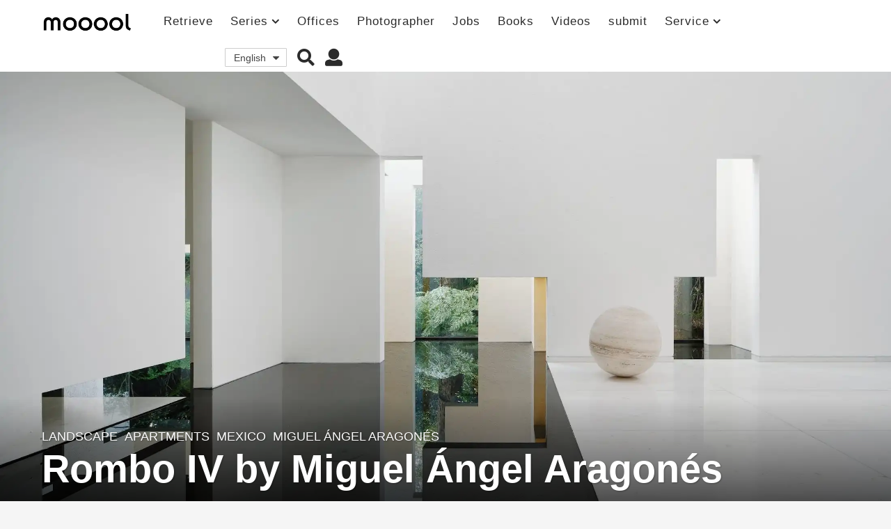

--- FILE ---
content_type: text/html; charset=UTF-8
request_url: https://mooool.com/rombo-iv-by-miguel-angel-aragones.html
body_size: 35912
content:
<!DOCTYPE HTML><html lang="zh-hans"><head><meta charset="UTF-8"><meta name="viewport" content="width=device-width, initial-scale=1.0, maximum-scale=1.0, user-scalable=no"><meta property="og:image" content="https://i.mooool.com/img/2019/08/mooool-Aragones_Rombo66.jpg?x-oss-process=style%2Flarge" /><style id="kirki-css-vars"></style><title>墨西哥住宅 Rombo IV / Miguel Ángel Aragonés &#8211; mooool木藕设计网</title><meta name='robots' content='max-image-preview:large' /><link rel="alternate" hreflang="zh-hans" href="https://mooool.com/rombo-iv-by-miguel-angel-aragones.html" /><link rel="alternate" hreflang="en" href="https://mooool.com/en/rombo-iv-by-miguel-angel-aragones.html" /><link rel="alternate" hreflang="x-default" href="https://mooool.com/rombo-iv-by-miguel-angel-aragones.html" /><link rel='dns-prefetch' href='//hm.baidu.com' /><link rel='dns-prefetch' href='//www.google-analytics.com' /><link rel='dns-prefetch' href='//btrace.video.qq.com' /><link rel='dns-prefetch' href='//rcgi.video.qq.com' /><link rel='dns-prefetch' href='//dp3.qq.com' /><link rel='dns-prefetch' href='//livew.l.qq.com' /><link rel='dns-prefetch' href='//imgcache.qq.com' /><link rel='dns-prefetch' href='//i.gtimg.cn' /><link rel='dns-prefetch' href='//h5vv.video.qq.com' /><link rel='dns-prefetch' href='//shp.qpic.cn' /><link rel='dns-prefetch' href='//v.qq.com' /><link rel='dns-prefetch' href='//10web.io' /><link rel='dns-prefetch' href='//youtube.com' /><link rel="alternate" type="application/rss+xml" title="mooool木藕设计网 &raquo; Feed" href="https://mooool.com/feed" /><link rel="alternate" type="application/rss+xml" title="mooool木藕设计网 &raquo; 评论Feed" href="https://mooool.com/comments/feed" /><link rel="alternate" type="application/rss+xml" title="mooool木藕设计网 &raquo; 墨西哥住宅 Rombo IV / Miguel Ángel Aragonés评论Feed" href="https://mooool.com/rombo-iv-by-miguel-angel-aragones.html/feed" /><style type="text/css">img.wp-smiley,img.emoji{display:inline!important;border:none!important;box-shadow:none!important;height:1em!important;width:1em!important;margin:0 0.07em!important;vertical-align:-0.1em!important;background:none!important;padding:0!important}</style><link rel='stylesheet' id='wpfp-css' href='https://mooool.com/wp-content/plugins/wp-favorite-posts/wpfp.css' type='text/css' /><link rel='stylesheet' id='wp-block-library-css'  href='https://mooool.com/wp-includes/css/dist/block-library/style.min.css?ver=5.9.12' type='text/css' media='all' /><link rel='stylesheet' id='bp-login-form-block-css'  href='https://mooool.com/wp-content/plugins/buddypress/bp-core/css/blocks/login-form.min.css?ver=10.1.0' type='text/css' media='all' /><link rel='stylesheet' id='bp-member-block-css'  href='https://mooool.com/wp-content/plugins/buddypress/bp-members/css/blocks/member.min.css?ver=10.1.0' type='text/css' media='all' /><link rel='stylesheet' id='bp-members-block-css'  href='https://mooool.com/wp-content/plugins/buddypress/bp-members/css/blocks/members.min.css?ver=10.1.0' type='text/css' media='all' /><link rel='stylesheet' id='bp-dynamic-members-block-css'  href='https://mooool.com/wp-content/plugins/buddypress/bp-members/css/blocks/dynamic-members.min.css?ver=10.1.0' type='text/css' media='all' /><link rel='stylesheet' id='bp-group-block-css'  href='https://mooool.com/wp-content/plugins/buddypress/bp-groups/css/blocks/group.min.css?ver=10.1.0' type='text/css' media='all' /><link rel='stylesheet' id='bp-groups-block-css'  href='https://mooool.com/wp-content/plugins/buddypress/bp-groups/css/blocks/groups.min.css?ver=10.1.0' type='text/css' media='all' /><link rel='stylesheet' id='bp-dynamic-groups-block-css'  href='https://mooool.com/wp-content/plugins/buddypress/bp-groups/css/blocks/dynamic-groups.min.css?ver=10.1.0' type='text/css' media='all' /><style id='global-styles-inline-css' type='text/css'>body{--wp--preset--color--black:#000;--wp--preset--color--cyan-bluish-gray:#abb8c3;--wp--preset--color--white:#fff;--wp--preset--color--pale-pink:#f78da7;--wp--preset--color--vivid-red:#cf2e2e;--wp--preset--color--luminous-vivid-orange:#ff6900;--wp--preset--color--luminous-vivid-amber:#fcb900;--wp--preset--color--light-green-cyan:#7bdcb5;--wp--preset--color--vivid-green-cyan:#00d084;--wp--preset--color--pale-cyan-blue:#8ed1fc;--wp--preset--color--vivid-cyan-blue:#0693e3;--wp--preset--color--vivid-purple:#9b51e0;--wp--preset--gradient--vivid-cyan-blue-to-vivid-purple:linear-gradient(135deg,rgba(6,147,227,1) 0%,rgb(155,81,224) 100%);--wp--preset--gradient--light-green-cyan-to-vivid-green-cyan:linear-gradient(135deg,rgb(122,220,180) 0%,rgb(0,208,130) 100%);--wp--preset--gradient--luminous-vivid-amber-to-luminous-vivid-orange:linear-gradient(135deg,rgba(252,185,0,1) 0%,rgba(255,105,0,1) 100%);--wp--preset--gradient--luminous-vivid-orange-to-vivid-red:linear-gradient(135deg,rgba(255,105,0,1) 0%,rgb(207,46,46) 100%);--wp--preset--gradient--very-light-gray-to-cyan-bluish-gray:linear-gradient(135deg,rgb(238,238,238) 0%,rgb(169,184,195) 100%);--wp--preset--gradient--cool-to-warm-spectrum:linear-gradient(135deg,rgb(74,234,220) 0%,rgb(151,120,209) 20%,rgb(207,42,186) 40%,rgb(238,44,130) 60%,rgb(251,105,98) 80%,rgb(254,248,76) 100%);--wp--preset--gradient--blush-light-purple:linear-gradient(135deg,rgb(255,206,236) 0%,rgb(152,150,240) 100%);--wp--preset--gradient--blush-bordeaux:linear-gradient(135deg,rgb(254,205,165) 0%,rgb(254,45,45) 50%,rgb(107,0,62) 100%);--wp--preset--gradient--luminous-dusk:linear-gradient(135deg,rgb(255,203,112) 0%,rgb(199,81,192) 50%,rgb(65,88,208) 100%);--wp--preset--gradient--pale-ocean:linear-gradient(135deg,rgb(255,245,203) 0%,rgb(182,227,212) 50%,rgb(51,167,181) 100%);--wp--preset--gradient--electric-grass:linear-gradient(135deg,rgb(202,248,128) 0%,rgb(113,206,126) 100%);--wp--preset--gradient--midnight:linear-gradient(135deg,rgb(2,3,129) 0%,rgb(40,116,252) 100%);--wp--preset--duotone--dark-grayscale:url('#wp-duotone-dark-grayscale');--wp--preset--duotone--grayscale:url('#wp-duotone-grayscale');--wp--preset--duotone--purple-yellow:url('#wp-duotone-purple-yellow');--wp--preset--duotone--blue-red:url('#wp-duotone-blue-red');--wp--preset--duotone--midnight:url('#wp-duotone-midnight');--wp--preset--duotone--magenta-yellow:url('#wp-duotone-magenta-yellow');--wp--preset--duotone--purple-green:url('#wp-duotone-purple-green');--wp--preset--duotone--blue-orange:url('#wp-duotone-blue-orange');--wp--preset--font-size--small:13px;--wp--preset--font-size--medium:20px;--wp--preset--font-size--large:36px;--wp--preset--font-size--x-large:42px}.has-black-color{color:var(--wp--preset--color--black)!important}.has-cyan-bluish-gray-color{color:var(--wp--preset--color--cyan-bluish-gray)!important}.has-white-color{color:var(--wp--preset--color--white)!important}.has-pale-pink-color{color:var(--wp--preset--color--pale-pink)!important}.has-vivid-red-color{color:var(--wp--preset--color--vivid-red)!important}.has-luminous-vivid-orange-color{color:var(--wp--preset--color--luminous-vivid-orange)!important}.has-luminous-vivid-amber-color{color:var(--wp--preset--color--luminous-vivid-amber)!important}.has-light-green-cyan-color{color:var(--wp--preset--color--light-green-cyan)!important}.has-vivid-green-cyan-color{color:var(--wp--preset--color--vivid-green-cyan)!important}.has-pale-cyan-blue-color{color:var(--wp--preset--color--pale-cyan-blue)!important}.has-vivid-cyan-blue-color{color:var(--wp--preset--color--vivid-cyan-blue)!important}.has-vivid-purple-color{color:var(--wp--preset--color--vivid-purple)!important}.has-black-background-color{background-color:var(--wp--preset--color--black)!important}.has-cyan-bluish-gray-background-color{background-color:var(--wp--preset--color--cyan-bluish-gray)!important}.has-white-background-color{background-color:var(--wp--preset--color--white)!important}.has-pale-pink-background-color{background-color:var(--wp--preset--color--pale-pink)!important}.has-vivid-red-background-color{background-color:var(--wp--preset--color--vivid-red)!important}.has-luminous-vivid-orange-background-color{background-color:var(--wp--preset--color--luminous-vivid-orange)!important}.has-luminous-vivid-amber-background-color{background-color:var(--wp--preset--color--luminous-vivid-amber)!important}.has-light-green-cyan-background-color{background-color:var(--wp--preset--color--light-green-cyan)!important}.has-vivid-green-cyan-background-color{background-color:var(--wp--preset--color--vivid-green-cyan)!important}.has-pale-cyan-blue-background-color{background-color:var(--wp--preset--color--pale-cyan-blue)!important}.has-vivid-cyan-blue-background-color{background-color:var(--wp--preset--color--vivid-cyan-blue)!important}.has-vivid-purple-background-color{background-color:var(--wp--preset--color--vivid-purple)!important}.has-black-border-color{border-color:var(--wp--preset--color--black)!important}.has-cyan-bluish-gray-border-color{border-color:var(--wp--preset--color--cyan-bluish-gray)!important}.has-white-border-color{border-color:var(--wp--preset--color--white)!important}.has-pale-pink-border-color{border-color:var(--wp--preset--color--pale-pink)!important}.has-vivid-red-border-color{border-color:var(--wp--preset--color--vivid-red)!important}.has-luminous-vivid-orange-border-color{border-color:var(--wp--preset--color--luminous-vivid-orange)!important}.has-luminous-vivid-amber-border-color{border-color:var(--wp--preset--color--luminous-vivid-amber)!important}.has-light-green-cyan-border-color{border-color:var(--wp--preset--color--light-green-cyan)!important}.has-vivid-green-cyan-border-color{border-color:var(--wp--preset--color--vivid-green-cyan)!important}.has-pale-cyan-blue-border-color{border-color:var(--wp--preset--color--pale-cyan-blue)!important}.has-vivid-cyan-blue-border-color{border-color:var(--wp--preset--color--vivid-cyan-blue)!important}.has-vivid-purple-border-color{border-color:var(--wp--preset--color--vivid-purple)!important}.has-vivid-cyan-blue-to-vivid-purple-gradient-background{background:var(--wp--preset--gradient--vivid-cyan-blue-to-vivid-purple)!important}.has-light-green-cyan-to-vivid-green-cyan-gradient-background{background:var(--wp--preset--gradient--light-green-cyan-to-vivid-green-cyan)!important}.has-luminous-vivid-amber-to-luminous-vivid-orange-gradient-background{background:var(--wp--preset--gradient--luminous-vivid-amber-to-luminous-vivid-orange)!important}.has-luminous-vivid-orange-to-vivid-red-gradient-background{background:var(--wp--preset--gradient--luminous-vivid-orange-to-vivid-red)!important}.has-very-light-gray-to-cyan-bluish-gray-gradient-background{background:var(--wp--preset--gradient--very-light-gray-to-cyan-bluish-gray)!important}.has-cool-to-warm-spectrum-gradient-background{background:var(--wp--preset--gradient--cool-to-warm-spectrum)!important}.has-blush-light-purple-gradient-background{background:var(--wp--preset--gradient--blush-light-purple)!important}.has-blush-bordeaux-gradient-background{background:var(--wp--preset--gradient--blush-bordeaux)!important}.has-luminous-dusk-gradient-background{background:var(--wp--preset--gradient--luminous-dusk)!important}.has-pale-ocean-gradient-background{background:var(--wp--preset--gradient--pale-ocean)!important}.has-electric-grass-gradient-background{background:var(--wp--preset--gradient--electric-grass)!important}.has-midnight-gradient-background{background:var(--wp--preset--gradient--midnight)!important}.has-small-font-size{font-size:var(--wp--preset--font-size--small)!important}.has-medium-font-size{font-size:var(--wp--preset--font-size--medium)!important}.has-large-font-size{font-size:var(--wp--preset--font-size--large)!important}.has-x-large-font-size{font-size:var(--wp--preset--font-size--x-large)!important}</style><link rel='stylesheet' id='bp-parent-css-css'  href='https://mooool.com/wp-content/themes/mooool/buddypress/css/buddypress.min.css?ver=2.0.0' type='text/css' media='screen' /><link rel='stylesheet' id='bp-mooool-css'  href='https://mooool.com/wp-content/themes/mooool/css/mooool.min.css?ver=2.0.0' type='text/css' media='screen' /><link rel='stylesheet' id='jpibfi-style-css'  href='https://mooool.com/wp-content/plugins/jquery-pin-it-button-for-images/css/client.css?ver=3.0.6' type='text/css' media='all' /><link rel='stylesheet' id='wpml-legacy-dropdown-0-css'  href='//mooool.com/wp-content/plugins/sitepress-multilingual-cms/templates/language-switchers/legacy-dropdown/style.min.css?ver=1' type='text/css' media='all' /><link rel='stylesheet' id='simplelightbox-css-css'  href='https://mooool.com/wp-content/plugins/simplelightbox/dist/simple-lightbox.min.css?ver=5.9.12' type='text/css' media='all' /><link rel='stylesheet' id='cms-navigation-style-base-css'  href='https://mooool.com/wp-content/plugins/wpml-cms-nav/res/css/cms-navigation-base.css?ver=1.5.5' type='text/css' media='screen' /><link rel='stylesheet' id='cms-navigation-style-css'  href='https://mooool.com/wp-content/plugins/wpml-cms-nav/res/css/cms-navigation.css?ver=1.5.5' type='text/css' media='screen' /><link rel='stylesheet' id='boombox-styles-min-css'  href='https://mooool.com/wp-content/themes/mooool/js/plugins/plugins.min.css?ver=2.0.0' type='text/css' media='all' /><link rel='stylesheet' id='boombox-icomoon-style-css'  href='https://mooool.com/wp-content/themes/mooool/fonts/icon-fonts/icomoon/icons.min.css?ver=2.0.0' type='text/css' media='all' /><link rel='stylesheet' id='boombox-primary-style-css'  href='https://mooool.com/wp-content/themes/mooool/css/style.min.css?ver=2.0.0' type='text/css' media='all' /><style id='boombox-primary-style-inline-css' type='text/css'>.bb-header.header-desktop .bottom-header{background:#fff;background:-webkit-linear-gradient(20deg,#ffffff,#ffffff);background:-o-linear-gradient(20deg,#ffffff,#ffffff);background:-moz-linear-gradient(20deg,#ffffff,#ffffff);background:linear-gradient(20deg,#ffffff,#ffffff)}.bb-header.header-mobile .header-row{background:#fff;background:-webkit-linear-gradient(20deg,#ffffff,#ffffff);background:-o-linear-gradient(20deg,#ffffff,#ffffff);background:-moz-linear-gradient(20deg,#ffffff,#ffffff);background:linear-gradient(20deg,#ffffff,#ffffff)}.bb-header.header-mobile .header-row{background-color:#fff;color:#595959}.bb-header.header-mobile.g-style .header-c{color:#595959}@media (min-width:992px){.bb-show-desktop-header{display:block}.bb-show-mobile-header{display:none}}.branding h1{color:#6b6b6b}.bb-header.header-desktop .top-header{background-color:#fff}.bb-header.header-desktop .top-header .bb-header-icon:hover,.bb-header.header-desktop .top-header .bb-header-icon.active,.bb-header.header-desktop .top-header .main-navigation>ul>li:hover,.bb-header.header-desktop .top-header .main-navigation>ul>li.current-menu-item>a{color:#45c628}.bb-header.header-desktop .top-header svg{fill:#fff}.bb-header.header-desktop .top-header{color:#2b2b2b}.bb-header.header-desktop .top-header .create-post{background-color:#565656}.bb-header.header-desktop .top-header .create-post{color:#fff}.bb-header.header-desktop .top-header .main-navigation{font-family:inherit;font-size:inherit;font-style:inherit;font-weight:inherit;letter-spacing:inherit;text-transform:inherit}.bb-header.header-desktop .top-header .main-navigation .sub-menu{font-family:inherit;font-size:14px;font-style:inherit;font-weight:500;letter-spacing:inherit;text-transform:inherit}.bb-header.header-desktop .bottom-header .bb-header-icon:hover,.bb-header.header-desktop .bottom-header .bb-header-icon.active,.bb-header.header-desktop .bottom-header .main-navigation>ul>li:hover,.bb-header.header-desktop .bottom-header .main-navigation>ul>li.current-menu-item>a,.bb-header.header-desktop .bottom-header .main-navigation>ul>li.current-menu-item>.dropdown-toggle{color:#45c628}.bb-header.header-desktop .bottom-header{background-color:#fff}.bb-header.header-desktop .bottom-header svg{fill:#fff}.bb-header.header-desktop .bottom-header{color:#878787}.bb-header.header-desktop .bottom-header .main-navigation ul li:before,.bb-header.header-desktop .bottom-header .account-box .user:after,.bb-header.header-desktop .bottom-header .create-post:before,.bb-header.header-desktop .bottom-header .menu-button:after{border-color:#878787}.bb-header.header-desktop .bottom-header .create-post{background-color:#565656}.bb-header.header-desktop .create-post{color:#fff}.bb-header.header-desktop .bottom-header .main-navigation{font-family:inherit;font-size:inherit;font-style:inherit;font-weight:inherit;letter-spacing:inherit;text-transform:inherit}.bb-header.header-desktop .bottom-header .main-navigation .sub-menu{font-family:inherit;font-size:14px;font-style:inherit;font-weight:500;letter-spacing:inherit;text-transform:inherit}.bb-header.header-desktop .branding{margin-top:14px;margin-bottom:14px}.bb-header.header-mobile .branding{margin-top:6px;margin-bottom:6px}.footer{background-color:#efefef}.footer .footer-top svg{fill:#efefef}.footer .footer-bottom svg{fill:#efefef}#footer .cat-item.current-cat a,#footer .widget_mc4wp_form_widget:before,#footer .widget_create_post:before,#footer .cat-item a:hover,#footer button[type="submit"],#footer input[type="submit"],#footer .bb-btn,#footer .bnt.primary{background-color:#666}#footer .widget_mc4wp_form_widget:before,#footer .widget_create_post:before,#footer button[type="submit"],#footer input[type="submit"],#footer .bb-btn,#footer .bb-bnt-primary{color:#666}#footer a:hover{color:#666}#footer .widget_categories ul li a:hover,#footer .widget_archive ul li a:hover,#footer .widget_pages ul li a:hover,#footer .widget_meta ul li a:hover,#footer .widget_nav_menu ul li a:hover{background-color:#666;color:#666}#footer .slick-dots li.slick-active button:before,#footer .widget_tag_cloud a:hover{border-color:#666}#footer .bb-featured-strip .item .title,#footer .slick-dots li button:before,#footer h1,#footer h2,#footer h3,#footer h4,#footer h5,#footer h6,#footer .widget-title{color:#828282}#footer,#footer .widget_recent_comments .recentcomments .comment-author-link,#footer .widget_recent_comments .recentcomments a,#footer .byline,#footer .posted-on,#footer .widget_nav_menu ul li,#footer .widget_categories ul li,#footer .widget_archive ul li,#footer .widget_pages ul li,#footer .widget_meta ul li{color:#666}#footer .widget_tag_cloud a,#footer select,#footer textarea,#footer input[type="tel"],#footer input[type="text"],#footer input[type="number"],#footer input[type="date"],#footer input[type="time"],#footer input[type="url"],#footer input[type="email"],#footer input[type="search"],#footer input[type="password"],#footer .widget_mc4wp_form_widget:after,#footer .widget_create_post:after{border-color:#666}#footer .widget_categories ul li a,#footer .widget_archive ul li a,#footer .widget_pages ul li a,#footer .widget_meta ul li a,#footer .widget_nav_menu ul li a,#footer .widget_tag_cloud a{color:#6b6b6b}#footer .footer-bottom{background-color:#efefef;color:#777}#footer .footer-bottom a:hover{color:#61ae22}body,.bb-post-gallery-content .bb-gl-header{background-color:#f5f5f5}.bb-cards-view .bb-post-single.style5 .site-main,.bb-cards-view .bb-post-single.style6 .container-inner{background-color:#f5f5f5}.branding .site-title{font-family:inherit;font-weight:0;font-style:}#background-image{background-size:cover}.widget-title{font-size:24px}body{font-size:16px}@media screen and (min-width:992px){html{font-size:16px}.bb-post-single .s-post-title{font-size:56px}}.page-wrapper,#main,.bb-cards-view .bb-card-item,.bb-cards-view .widget_mc4wp_form_widget:after,.bb-cards-view .widget_create_post:after,.light-modal .modal-body,.light-modal,.bb-toggle .bb-header-dropdown.toggle-content,.bb-header.header-desktop .main-navigation .sub-menu,.bb-post-share-box .post-share-count,.bb-post-rating a,.comment-respond input[type=text],.comment-respond textarea,.comment-respond #commentform textarea#comment,.bb-fixed-pagination .page,.bb-fixed-pagination .pg-content,.bb-floating-navbar .floating-navbar-inner,.bb-featured-strip .bb-arrow-next,.bb-featured-strip .bb-arrow-prev,.bb-mobile-navigation,.mejs-container,.bb-post-gallery-content,.bb-dropdown .dropdown-toggle,.bb-dropdown .dropdown-content,.bb-stretched-view .bb-post-single.style5 .site-main,.bb-stretched-view .bb-post-single.style6 .container-inner,.bb-boxed-view .bb-post-single.style5 .site-main,.bb-boxed-view .bb-post-single.style6 .container-inner,.bb-advertisement.bb-sticky-bottom-area .bb-sticky-btm-el{background-color:#fff;border-color:#fff}.bb-header.header-mobile.g-style .header-c{background:#fff}.bb-header-navigation .main-navigation .sub-menu:before,.bb-toggle .toggle-content.bb-header-dropdown:before{border-color:transparent transparent #fff}select,.bb-form-block input,.bb-form-block select,.bb-form-block textarea,.bb-author-vcard .author{background-color:#fff}.bb-tabs .tabs-menu .count{color:#fff}.page-wrapper{width:100%}.mark,mark,.box_list,.bb-tooltip:before,.bb-text-highlight.primary-color,#comments .nav-links a,.light-modal .modal-close,.quiz_row:hover,.progress-bar-success,.onoffswitch,.onoffswitch2,.widget_nav_menu ul li a:hover,.widget_categories ul li a:hover,.widget_archive ul li a:hover,.widget_pages ul li a:hover,.widget_meta ul li a:hover,.widget_mc4wp_form_widget:before,.widget_create_post:before,.widget_calendar table th a,.widget_calendar table td a,.go-top,.bb-affiliate-content .item-url,.bb-mobile-navigation .close,.bb-wp-pagination .page-numbers.next,.bb-wp-pagination .page-numbers.prev,.navigation.pagination .page-numbers.next,.navigation.pagination .page-numbers.prev,.bb-next-prev-pagination .page-link,.bb-next-pagination .page-link,.bb-post-share-box .post-share-count,.cat-item.current-cat a,.cat-item a:hover,.bb-fixed-pagination .page:hover .pg-arrow,button[type="submit"],input[type="submit"],.bb-btn.bb-btn-primary,.bb-btn.bb-btn-primary:hover,blockquote:before,.bb-btn.bb-btn-primary-outline:hover,.bb-post-gallery-content .bb-gl-meta .bb-gl-arrow,hr.primary-color,.bb-bg-primary,.bb-bg-primary.bb-btn,.bb-sticky-btm .btn-close{background-color:#4f4f4f}.bb-tooltip:after,hr.bb-line-dashed.primary-color,hr.bb-line-dotted.primary-color{border-top-color:#4f4f4f}.mark,mark,.bb-tooltip:before,.bb-wp-pagination .page-numbers.next,.bb-wp-pagination .page-numbers.prev,.navigation.pagination .page-numbers.next,.navigation.pagination .page-numbers.prev,.bb-text-highlight.primary-color,#comments .nav-links a,.light-modal .modal-close,.sr-only,.box_list,.quiz_row:hover,.bb-affiliate-content .item-url,.onoffswitch,.onoffswitch2,.bb-next-prev-pagination .page-link,.bb-next-pagination .page-link,.widget_nav_menu ul li a:hover,.widget_categories ul li a:hover,.widget_archive ul li a:hover,.widget_pages ul li a:hover,.widget_meta ul li a:hover,.cat-item.current-cat a,.widget_mc4wp_form_widget:before,.widget_create_post:before,.go-top,.widget_calendar table th a,.widget_calendar table td a,.bb-mobile-navigation .close,.bb-post-share-box .post-share-count,.bb-fixed-pagination .page:hover .pg-arrow,button[type="submit"],input[type="submit"],.bb-btn.bb-btn-primary,.bb-btn.bb-btn-primary:hover,.bb-btn.bb-btn-primary-outline:hover,blockquote:before,.bb-post-gallery-content .bb-gl-meta .bb-gl-arrow,.bb-bg-primary,.bb-sticky-btm .btn-close{color:#a8a8a8}#cancel-comment-reply-link,.bb-affiliate-content .price:before,.bb-header-navigation .main-navigation>ul .sub-menu li:hover>a,.bb-header-navigation .main-navigation>ul .sub-menu li.current-menu-item a,.bb-header-navigation .more-navigation .section-navigation ul li:hover a,.bb-mobile-navigation .main-navigation li a:hover,.bb-mobile-navigation .main-navigation>ul>li .sub-menu li a:hover,.bb-mobile-navigation .main-navigation li.current-menu-item>a,.bb-mobile-navigation .main-navigation .sub-menu li.current-menu-item>a,.bb-mobile-navigation .main-navigation li.current-menu-item>.dropdown-toggle,.bb-mobile-navigation .main-navigation .sub-menu li.current-menu-item>.dropdown-toggle,.single.nsfw-post .bb-post-single .nsfw-post h3,.sticky .post-thumbnail:after,.entry-no-lg,.entry-title:hover a,.post-types .item:hover .bb-icon,.bb-text-dropcap.primary-color,.bb-btn-primary-outline,.bb-btn-link:hover,.bb-btn-link,#comments .bypostauthor>.comment-body .vcard .fn,.more-link:hover,.widget_bb-side-navigation .menu-item.menu-item-icon .bb-icon,.bb-post-nav .nsfw-post h3,.post-thumbnail .nsfw-post h3,.bb-price-block .current-price:before,.bb-price-block ins:before,.bb-price-block .amount:before,.product_list_widget ins .amount:before{color:#4f4f4f}.post-types .item:hover,.more-load-button button:hover,.bb-btn-primary-outline,.bb-btn-primary:hover,.widget_tag_cloud .tagcloud a:hover{border-color:#4f4f4f}.bb-tabs .tabs-menu li.active:before{background-color:#4f4f4f}a,.bb-timing-block .timing-seconds{color:#4dbd28}body,html,.widget_recent_comments .recentcomments .comment-author-link,.widget_recent_comments .recentcomments a,.bb-header.header-desktop .main-navigation .sub-menu,.bb-header-dropdown.toggle-content,.comment-respond input[type=text],.comment-respond textarea,.featured-strip .slick-dots li button:before,.more-load-button button,.comment-vote .count,.bb-mobile-navigation .bb-header-search .search-submit,#comments .comment .comment-body .comment-content small .dropdown-toggle,.byline a,.byline .author-name,.bb-featured-strip .bb-arrow-next,.bb-featured-strip .bb-arrow-prev,.bb-price-block,.bb-price-block>.amount,.bb-price-block ins .amount,.bb-dropdown .dropdown-content a,.bb-author-vcard .auth-references a,.light-modal,.bb-author-vcard-mini .auth-url,.bb-post-gallery-content .bb-gl-meta .bb-gl-pagination b,.bb-post-gallery-content.bb-mode-slide .bb-mode-switcher[data-mode=slide],.bb-post-gallery-content.bb-mode-grid .bb-mode-switcher[data-mode=grid]{color:#666}#comments .vcard .fn,.bb-fixed-pagination .page .pg-title,.more_items_x legend,.more_items legend,.more_items_glow,h1,h2,h3,h4,h5,h6{color:#a8a8a8}.bb-tabs .tabs-menu li.active,.bb-tabs .tabs-menu li.active{border-color:#a8a8a8}.bb-tabs .tabs-menu .count{background-color:#a8a8a8}s,strike,del,label,#comments .pingback .comment-body .comment-content,#comments .comment .comment-body .comment-content,#TB_ajaxWindowTitle,.bb-affiliate-content .price .old-price,.bb-header-navigation .more-navigation .sections-header,.bb-mobile-navigation .more-menu .more-menu-body .sections-header,.bb-post-share-box .bb-post-rating .count .text:after,.inline-popup .intro,.comment-vote a .bb-icon,.authentication .intro,.widget_recent_comments .recentcomments,.post-types .item .bb-icon,.bb-post-rating a,.post-thumbnail .thumbnail-caption,table thead th,table tfoot th,.bb-post-share-box .mobile-info,.widget_create_post .text,.widget_footer .text,.bb-author-vcard .author-info,.bb-author-vcard .auth-byline,.wp-caption .wp-caption-text,.wp-caption-dd,#comments .comments-title span,#comments .comment-notes,#comments .comment-metadata,.short-info .create-post .text,.bb-cat-links,.widget_bb-side-navigation .menu-item.menu-item-has-children .dropdown-toggle,.bb-post-meta .post-comments,.entry-sub-title,.bb-page-header .page-subtitle,.widget_bb-side-navigation .bb-widget-title,.bb-price-block .old-price,.bb-price-block del .amount,.widget_recent_comments .recentcomments,.bb-post-gallery-content .bb-gl-mode-switcher,.bb-author-vcard-mini .auth-byline,.bb-author-vcard-mini .auth-posted-on,.bb-author-vcard-mini .auth-title,.s-post-meta .post-comments,.bb-sec-label,.bb-breadcrumb.clr-style1,.bb-breadcrumb.clr-style1 a{color:#9b9b9b}::-webkit-input-placeholder{color:#9b9b9b}:-moz-placeholder{color:#9b9b9b}:-ms-input-placeholder{color:#9b9b9b}body,html,#cancel-comment-reply-link,#comments .comments-title span{font-family:inherit}.entry-title{font-family:inherit}.bb-wp-pagination,.navigation.pagination,.comments-area h3,[class*=" mashicon-"] .text,[class^=mashicon-] .text,.entry-no-lg,.bb-reaction-box .title,.bb-reaction-box .reaction-item .reaction-vote-btn,#comments .comments-title,#comments .comment-reply-title,.bb-page-header .bb-trending-navigation ul li a,.widget-title,.bb-badge .text,.post-number,.more_items_x legend,.more_items legend,.more_items_glow,section.error-404 .text,.inline-popup .title,.authentication .title,.bb-other-posts .title,.bb-post-share-box h2,.bb-page-header h1{font-family:inherit}.bb-page-header .container-bg,.bb-page-header.boxed.has-bg .container-bg,.bb-header-navigation .main-navigation .sub-menu,.bb-header-navigation .more-navigation .more-menu-header,.bb-header-navigation .more-navigation .more-menu-footer,.bb-mobile-navigation .more-menu .bb-badge-list,.bb-mobile-navigation .main-navigation,.bb-mobile-navigation .more-menu-body,.spinner-pulse,.bb-border-thumb,#comments .pingback,#comments .comment,.more-load-button button,.bb-post-rating .count .bb-icon,.quiz_row,.bb-post-collection .post-items .post-item .post-author-meta,.post-grid .page .post-author-meta,.post-list .post .post-author-meta,.post-list .page .post-author-meta,.post-list.standard .post footer,.post-list.standard .entry-sub-title,.more-load-button:before,.bb-mobile-navigation .bb-header-search form,#TB_window .shares,.wp-playlist,.boombox-comments .tabs-content,.post-types .item,.bb-page-header .bb-trending-navigation,.widget_mc4wp_form_widget:after,.widget_create_post:after,.bb-post-rating .inner,.bb-post-rating .point-btn,.widget_bb-side-navigation .menu-item.menu-item-has-children>a,.bb-author-vcard .author,#comments .comment-list,#comments .pingback .children .comment,#comments .comment .children .comment,.widget_social,.widget_subscribe,.bb-post-nav .pg-item,.bb-post-nav .page,.bb-tags a,.tagcloud a,.bb-next-prev-pagination,.widget_tag_cloud .tagcloud a,select,textarea,input[type="tel"],input[type="text"],input[type="number"],input[type="date"],input[type="time"],input[type="url"],input[type="email"],input[type="search"],input[type="password"],.bb-featured-menu:before,.select2-container--default .select2-selection--single,.select2-container--default .select2-search--dropdown .select2-search__field,.select2-dropdown,.bb-bordered-block:after,.bb-dropdown .dropdown-toggle,.bb-dropdown .dropdown-content,.bb-dropdown .dropdown-content li,.bb-post-gallery-content .bb-gl-mode-switcher,.bb-post-gallery-content .bb-gl-mode-switcher .bb-mode-switcher:first-child,.bb-tabs.tabs-horizontal .tabs-menu,.mixed-list .post-item-classic footer{border-color:#f2f2f2}hr,.bb-brand-block .brand-content:before{background-color:#f2f2f2}.bb-fixed-pagination .page .pg-arrow,.captcha-container,.comment-respond form,.bb-post-share-box .post-meta,table tbody tr:nth-child(2n+1) th,table tbody tr:nth-child(2n+1) td,.bb-reaction-box .reaction-item .reaction-bar,.bb-reaction-box .reaction-item .reaction-vote-btn,.widget_bb-side-navigation .sub-menu .menu-item.menu-item-icon .bb-icon,#comments .pingback .comment-body .comment-reply-link,#comments .comment .comment-body .comment-reply-link,.bb-btn,button,.widget_sidebar_footer,.bb-form-block,.bb-author-vcard header,.bb-post-gallery-content .bb-gl-image-text,.bb-wp-pagination span.current,.bb-wp-pagination a.page-numbers:not(.next):not(.prev):hover,.navigation.pagination span.current,.navigation.pagination a.page-numbers:not(.next):not(.prev):hover,.bb-dropdown .dropdown-content li.active,.bb-post-gallery-content .bb-gl-image-text,.bb-media-placeholder:before,.bb-source-via .s-v-itm,.bb-tabs .tabs-content,.bb-reading-time{background-color:#ececec}.bb-fixed-pagination .page .pg-arrow,.bb-post-share-box .post-meta,.captcha-container input,.form-captcha .refresh-captcha,#comments .pingback .comment-body .comment-reply-link,#comments .comment .comment-body .comment-reply-link,.bb-reaction-box .reaction-item .reaction-vote-btn,.bb-reaction-box .reaction-item .reaction-bar,.bb-btn,.comment-respond form,.bb-wp-pagination span.current,.bb-wp-pagination a.page-numbers:not(.next):not(.prev):hover,.navigation.pagination span.current,.navigation.pagination a.page-numbers:not(.next):not(.prev):hover,.widget_bb-side-navigation .sub-menu .menu-item.menu-item-icon .bb-icon,.widget_sidebar_footer,.bb-author-vcard .header-info a,.bb-author-vcard .auth-name,.bb-dropdown .dropdown-content li.active,.bb-source-via .s-v-link,.bb-reading-time{color:#3a3a3a}.captcha-container input{border-color:#3a3a3a}img,video,.comment-respond form,.captcha-container,.bb-media-placeholder,.bb-cards-view .bb-card-item,.post-thumbnail .video-wrapper,.post-thumbnail .view-full-post,.bb-post-share-box .post-meta,.hy_plyr canvas,.bb-featured-strip .item .media,.quiz_row,.box_list,.bb-border-thumb,.advertisement .massage,[class^="mashicon-"],#TB_window,#score_modal .shares a div,#TB_window .shares a div,.bb-mobile-navigation .close,.onoffswitch-label,.light-modal .modal-close,.onoffswitch2-label,.post-types .item,.onoffswitch,.onoffswitch2,.bb-page-header .bb-trending-navigation ul li.active a,.widget_mc4wp_form_widget:after,.widget_create_post:after,.bb-author-vcard .author,.widget_sidebar_footer,.short-info,.inline-popup,.bb-reaction-box .reaction-item .reaction-bar,.bb-reaction-box .reaction-item .reaction-vote-btn,.bb-post-share-box .post-share-count,.post-thumbnail,.share-button,.bb-post-rating .inner,.bb-page-header.boxed.has-bg .container-bg,.widget_subscribe,.widget_social,.sub-menu,.fancybox-skin,.widget_tag_cloud .tagcloud a,.bb-tags a,.tagcloud a,.bb-header-dropdown.toggle-content,.authentication .button,#respond .button,.wp-social-login-provider-list .button,.bb-bordered-block:after,.wpml-ls-legacy-dropdown,.wpml-ls-legacy-dropdown a.wpml-ls-item-toggle,.wpml-ls-legacy-dropdown-click,.wpml-ls-legacy-dropdown-click a.wpml-ls-item-toggle,.wpml-ls-legacy-dropdown .wpml-ls-sub-menu,.wpml-ls-legacy-dropdown-click .wpml-ls-sub-menu,.nsfw-post,.light-modal .modal-body,.bb-featured-area .featured-media,.bb-featured-area .featured-item,.s-post-featured-media.boxed .featured-media-el,.bb-source-via .s-v-itm,.bb-tabs .tabs-content,.bb-sticky-btm .btn-close{-webkit-border-radius:1px;-moz-border-radius:1px;border-radius:1px}.bb-featured-area .featured-header{border-bottom-left-radius:1px;border-bottom-right-radius:1px}.form-captcha img,.go-top,.bb-next-prev-pagination .page-link,.bb-next-pagination .page-link,.bb-wp-pagination a,.bb-wp-pagination span,.navigation.pagination a,.navigation.pagination span,.bb-affiliate-content .affiliate-link,.bb-btn,input,select,.select2-container--default .select2-selection--single,textarea,button,.bb-btn,#comments li .comment-body .comment-reply-link,.bb-header.header-desktop .create-post,.bb-affiliate-content .item-url,.bb-btn,input,select,textarea,button,.bb-btn,#comments li .comment-body .comment-reply-link{-webkit-border-radius:1px;-moz-border-radius:1px;border-radius:1px}.social.circle ul li a{-webkit-border-radius:24px;-moz-border-radius:24px;border-radius:24px}.bb-featured-menu a{background-color:transparent;color:#696969;-webkit-border-radius:18px;-moz-border-radius:18px;border-radius:18px}#buddypress .visibility-toggle-link{color:#4dbd28}.buddypress.widget .item-title,.buddypress.widget .item-options a.selected,.buddypress.widget .item-options a:hover,.header .account-box .notifications-list.menu ul li a,#buddypress ul.button-nav li a,#buddypress #object-nav li.current>a,#buddypress #object-nav li.selected>a,#buddypress #object-nav li:hover>a,#buddypress #object-nav li:hover>span,#buddypress .bbp-main-nav li.current>a,#buddypress .bbp-main-nav li.selected>a,#buddypress .bbp-main-nav li:hover>a,#buddypress .bbp-main-nav li:hover>span,#buddypress #subnav li>a,#buddypress table td a,#buddypress .pagination-links a,#buddypress .pagination-links span,#buddypress .pagination a,#buddypress .pagination span,.gfy-bp-component .pagination a,.gfy-bp-component .pagination span,.gfy-bp-component .pagination span.dots,#buddypress #latest-update{color:#666}#buddypress #object-nav ul li:before,#buddypress .bbp-main-nav ul li:before{background-color:#666}#buddypress table th,#buddypress .item-header a,#buddypress .activity-header a,#buddypress .acomment-header a,#buddypress #invite-list label,#buddypress .standard-form label,#buddypress .standard-form legend,#buddypress .standard-form span.label,#buddypress .messages-notices .thread-from a,#buddypress .messages-notices .thread-info a,#buddypress #item-header-content .group-name,#buddypress #item-header-content .member-name,#buddypress .message-metadata a{color:#a8a8a8}#buddypress .pagination .pag-count,#buddypress .notification-description a,#buddypress #item-header-content .group-activity,#buddypress #item-header-content .member-activity,#buddypress #register-page .field-visibility-settings-toggle,#buddypress #register-page .wp-social-login-connect-with,#buddypress .field-visibility-settings-close{color:#9b9b9b}#buddypress #register-page ::-webkit-input-placeholder,#buddypress #activate-page ::-webkit-input-placeholder{color:#9b9b9b}#buddypress #register-page ::-moz-placeholder,#buddypress #activate-page ::-moz-placeholder{color:#9b9b9b}#buddypress #register-page :-ms-input-placeholder,#buddypress #activate-page :-ms-input-placeholder{color:#9b9b9b}#buddypress #register-page :-moz-placeholder,#buddypress #activate-page :-moz-placeholder{color:#9b9b9b}#buddypress table .bbp-checkbox-check{border-color:#9b9b9b}#buddypress table td,#buddypress table th,#buddypress .bbp-item-info,#buddypress .activity-list li,#buddypress .activity-meta a,#buddypress .acomment-options a,#buddypress .item-list .item-action a,#buddypress .bbp-radio-check,#buddypress .bbp-checkbox-check,#buddypress .standard-form .submit,#buddypress #invite-list li,#buddypress #invite-list li:first-child,#buddypress #blogs-list,#buddypress #groups-list,#buddypress #member-list,#buddypress #friend-list,#buddypress #admins-list,#buddypress #mods-list,#buddypress #members-list,#buddypress #request-list,#buddypress #group-list,#buddypress #blogs-list li,#buddypress #groups-list li,#buddypress #member-list li,#buddypress #friend-list li,#buddypress #admins-list li,#buddypress #mods-list li,#buddypress #members-list li,#buddypress #request-list li,#buddypress #group-list li,.buddypress.widget .item-options,#buddypress .vp_post_entry,#buddypress .vp_post_entry .col-lg-3 .entry-footer .post-edit-link,#buddypress #register-page .standard-form .submit,#buddypress .pagination-links a,#buddypress .pagination-links span.current,#buddypress .pagination a,#buddypress .pagination span.current,.gfy-bp-component .pagination a,.gfy-bp-component .pagination span.current{border-color:#f2f2f2}.bp-avatar-nav ul,.bp-avatar-nav ul.avatar-nav-items li.current{border-color:#f2f2f2}.bp-avatar-nav ul.avatar-nav-items li.current{background-color:#f2f2f2}#buddypress .field-visibility-settings,table.bbp-table-responsive tbody tr:nth-child(2n+1),#buddypress .acomment-bubble,#buddypress .activity-bubble,#buddypress .item-bubble,#buddypress #latest-update,#buddypress #group-create-tabs li a,#buddypress #group-create-tabs li span,#buddypress #create-group-form #header-cover-image{background-color:#ececec}#buddypress .pagination-links a:hover,#buddypress .pagination-links span.current,#buddypress .pagination a:hover,#buddypress .pagination span.current,.gfy-bp-component .pagination a:hover,.gfy-bp-component .pagination span.current{background-color:#ececec!important}#buddypress #group-create-tabs li a,#buddypress #group-create-tabs li span{color:#3a3a3a}#buddypress button,#buddypress input[type=button],#buddypress input[type=reset],#buddypress input[type=submit],#buddypress ul.button-nav li.current a,#buddypress ul.button-nav li:hover a,#buddypress a.bp-title-button,#buddypress .comment-reply-link,#buddypress .activity-list .load-more a,#buddypress .activity-list .load-newest a{background-color:#4f4f4f}.header .account-box .notifications-list.menu ul li a:hover{color:#4f4f4f}.gfy-tabs .tab-menu-item.active{border-color:#4f4f4f}#buddypress button,#buddypress input[type=button],#buddypress input[type=reset],#buddypress input[type=submit],#buddypress ul.button-nav li.current a,#buddypress ul.button-nav li:hover a,#buddypress a.bp-title-button,#buddypress .comment-reply-link,#buddypress .activity-list .load-more a,#buddypress .activity-list .load-newest a,#buddypress #register-page input[type=submit],#buddypress #activate-page input[type=submit],#buddypress ul.button-nav li.current a,#buddypress ul.button-nav li:hover a{color:#a8a8a8}#buddypress #register-page .field-visibility-settings{background-color:#fff}#buddypress #register-page .field-visibility-settings{-webkit-border-radius:1px;-moz-border-radius:1px;border-radius:1px}#buddypress #register-page input[type=submit],#buddypress #activate-page input[type=submit],#buddypress .bb-form-block input,#buddypress .bb-form-block textarea,#buddypress .bb-form-block select{-webkit-border-radius:1px;-moz-border-radius:1px;border-radius:1px}.widget_gfy_leaderboard .leaderboard-item,.gfy-featured-author-content,.widget_gfy-featured-author .gfy-count-list .gfy-item{-webkit-border-radius:1px;-moz-border-radius:1px;border-radius:1px}.widget_gfy_leaderboard .leaderboard-item,.gfy-bp-achievements .achievements-wrapper .col,.gfy-featured-author-content,.gfy-popup-body .gfy-body{background-color:#ececec}.widget_gfy_leaderboard .leaderboard-item,.widget_gfy-featured-author .gfy-name{color:#3a3a3a}.widget_gfy-featured-author .gfy-cover{background-color:#3a3a3a}.widget_gfy_leaderboard .leaderboard-item .item-number,.widget_gfy_leaderboard .leaderboard-item .item-points,.gfy-icon-btn,.gfy-close .gfy-icon,.gfy-bp-component .gfy-rank-item .rank-desc,.widget_gfy-featured-author .gfy-count-list .gfy-item .gfy-count-name,.widget_gfy-featured-author .gfy-description,.widget_gfy-featured-author .gfy-social,.gfy-tabs .tab-menu-item a{color:#9b9b9b}.widget_gfy_leaderboard .leaderboard-item .item-title,.gfy-bp-achievements .achievements-wrapper .rank-level,.widget_gfy-featured-author .gfy-count-list .gfy-item .gfy-count,.gfy-tabs .tab-menu-item.active a{color:#666}#buddypress .gfy-bp-leaderboard table a,.gfy-bp-leaderboard table a{color:#a8a8a8}.gfy-popup-body,.gfy-popup-body .gfy-badge-title,.widget_gfy-featured-author .gfy-count-list .gfy-item{background-color:#fff}.reaction-item .reaction-bar .reaction-stat,.bb-badge .circle{background-color:#fdc316}.reaction-item .reaction-vote-btn:not(.disabled):hover,.reaction-item.voted .reaction-vote-btn{background-color:#fdc316!important}.reaction-item .reaction-vote-btn:not(.disabled):hover,.reaction-item.voted .reaction-vote-btn,.bb-badge .text{color:#1f1f1f}.bb-badge.category .circle,.bb-badge.post_tag .circle{background-color:#f3f3f3}.bb-badge.category .text,.bb-badge.post_tag .text{color:#686868}.bb-badge.category .circle i,.bb-badge.post_tag .circle i{color:#666}.bb-badge.trending .circle,.bb-page-header .bb-trending-navigation ul li.active a,.post-number{background-color:#eaeaea}.widget-title .bb-icon,.bb-trending-navigation ul li a .bb-icon,.trending-post .bb-post-single .s-post-views{color:#eaeaea}.bb-badge.trending .circle i,.bb-page-header .bb-trending-navigation ul li.active a,.bb-page-header .bb-trending-navigation ul li.active a .bb-icon,.post-number{color:#a5a5a5}.bb-badge.trending .text{color:#707070}.bb-badge.category-52 .circle{background-color:#f3f3f3}.bb-badge.category-127 .circle{background-color:#f3f3f3}.bb-badge.post_tag-128 .circle{background-color:#f3f3f3}.bb-badge.post_tag-172 .circle{background-color:#f3f3f3}.bb-badge.post_tag-195 .circle{background-color:#f3f3f3}.bb-badge.post_tag-201 .circle{background-color:#f3f3f3}.bb-badge.category-212 .circle{background-color:#f3f3f3}.bb-badge.post_tag-304 .circle{background-color:#f3f3f3}.bb-badge.post_tag-314 .circle{background-color:#f3f3f3}.bb-badge.post_tag-452 .circle{background-color:#f3f3f3}.bb-badge.post_tag-959 .circle{background-color:#f3f3f3}.bb-badge.post_tag-20024 .circle{background-color:#f3f3f3}.bb-badge.post_tag-20031 .circle{background-color:#f3f3f3}.bb-badge.post_tag-20122 .circle{background-color:#f3f3f3}.bb-badge.post_tag-20070 .circle{background-color:#f3f3f3}.bb-badge.post_tag-20242 .circle{background-color:#f3f3f3}.bb-badge.post_tag-20359 .circle{background-color:#f3f3f3}.bb-badge.post_tag-20361 .circle{background-color:#f3f3f3}.bb-badge.post_tag-20362 .circle{background-color:#f3f3f3}.bb-badge.post_tag-20388 .circle{background-color:#f3f3f3}.bb-badge.post_tag-20405 .circle{background-color:#f3f3f3}.bb-badge.post_tag-20415 .circle{background-color:#f3f3f3}.bb-badge.post_tag-20427 .circle{background-color:#f3f3f3}.bb-badge.post_tag-20467 .circle{background-color:#f3f3f3}.bb-badge.post_tag-20478 .circle{background-color:#f3f3f3}.bb-badge.post_tag-20546 .circle{background-color:#f3f3f3}.bb-badge.post_tag-20547 .circle{background-color:#f3f3f3}.bb-badge.post_tag-20549 .circle{background-color:#f3f3f3}.bb-badge.post_tag-20565 .circle{background-color:#f3f3f3}.bb-badge.post_tag-20573 .circle{background-color:#f3f3f3}.bb-badge.post_tag-20635 .circle{background-color:#f3f3f3}.bb-badge.post_tag-20672 .circle{background-color:#f3f3f3}.bb-badge.post_tag-20970 .circle{background-color:#f3f3f3}.bb-badge.post_tag-21086 .circle{background-color:#f3f3f3}.bb-badge.post_tag-21299 .circle{background-color:#f3f3f3}.bb-badge.post_tag-21385 .circle{background-color:#f3f3f3}.bb-badge.category-21190 .circle{background-color:}.bb-badge.category-21442 .circle{background-color:}.bb-badge.category-21298 .circle{background-color:}.bb-badge.post_tag-21624 .circle{background-color:#f3f3f3}.bb-badge.post_tag-21627 .circle{background-color:}.bb-badge.post_tag-21629 .circle{background-color:#f3f3f3}.bb-badge.post_tag-21638 .circle{background-color:#f3f3f3}.bb-badge.post_tag-21639 .circle{background-color:#f3f3f3}.bb-badge.category-21647 .circle{background-color:}.bb-badge.category-21646 .circle{background-color:}.bb-badge.post_tag-21663 .circle{background-color:#f3f3f3}.bb-badge.post_tag-21665 .circle{background-color:#f3f3f3}.bb-badge.post_tag-21687 .circle{background-color:#f3f3f3}.bb-badge.post_tag-21688 .circle{background-color:#f3f3f3}.bb-badge.category-21161 .circle{background-color:}.bb-badge.post_tag-21677 .circle{background-color:}.bb-badge.post_tag-21846 .circle{background-color:#f3f3f3}.bb-badge.post_tag-21864 .circle{background-color:#f3f3f3}.bb-badge.category-20137 .circle{background-color:}.bb-badge.post_tag-22008 .circle{background-color:#f3f3f3}.bb-badge.post_tag-22149 .circle{background-color:#f3f3f3}.bb-badge.post_tag-22289 .circle{background-color:#f3f3f3}.bb-badge.post_tag-22291 .circle{background-color:#f3f3f3}.bb-badge.post_tag-22293 .circle{background-color:#f3f3f3}.bb-badge.post_tag-22294 .circle{background-color:#f3f3f3}.bb-badge.post_tag-22295 .circle{background-color:#f3f3f3}.bb-badge.post_tag-22297 .circle{background-color:#f3f3f3}.bb-badge.post_tag-22310 .circle{background-color:#f3f3f3}.bb-badge.post_tag-22336 .circle{background-color:#f3f3f3}.bb-badge.post_tag-22337 .circle{background-color:#f3f3f3}.bb-badge.category-22478 .circle{background-color:}.bb-badge.category-22518 .circle{background-color:}.bb-badge.post_tag-22520 .circle{background-color:}.bb-badge.post_tag-22725 .circle{background-color:#f3f3f3}.bb-badge.post_tag-22726 .circle{background-color:#f3f3f3}.bb-badge.post_tag-22727 .circle{background-color:#f3f3f3}.bb-badge.post_tag-22729 .circle{background-color:#f3f3f3}.bb-badge.post_tag-22730 .circle{background-color:#f3f3f3}.bb-badge.post_tag-22731 .circle{background-color:#f3f3f3}.bb-badge.post_tag-22761 .circle{background-color:#f3f3f3}.bb-badge.post_tag-22763 .circle{background-color:#f3f3f3}.bb-badge.post_tag-22765 .circle{background-color:#f3f3f3}.bb-badge.post_tag-22783 .circle{background-color:}.bb-badge.post_tag-22808 .circle{background-color:#f3f3f3}.bb-badge.post_tag-22809 .circle{background-color:#f3f3f3}.bb-badge.post_tag-22810 .circle{background-color:#f3f3f3}.bb-badge.post_tag-22811 .circle{background-color:}.bb-badge.post_tag-22812 .circle{background-color:}.bb-badge.post_tag-22813 .circle{background-color:}.bb-badge.post_tag-22815 .circle{background-color:#f3f3f3}.bb-badge.post_tag-22832 .circle{background-color:#f3f3f3}.bb-badge.post_tag-22850 .circle{background-color:#f3f3f3}.bb-badge.post_tag-22851 .circle{background-color:#f3f3f3}.bb-badge.post_tag-22867 .circle{background-color:#f3f3f3}.bb-badge.post_tag-22868 .circle{background-color:#f3f3f3}.bb-badge.category-532 .circle{background-color:}.bb-badge.post_tag-22900 .circle{background-color:#f3f3f3}.bb-badge.post_tag-22904 .circle{background-color:#f3f3f3}.bb-badge.post_tag-22915 .circle{background-color:#f3f3f3}.bb-badge.post_tag-22920 .circle{background-color:#f3f3f3}.bb-badge.post_tag-22922 .circle{background-color:}.bb-badge.post_tag-22933 .circle{background-color:#f3f3f3}.bb-badge.post_tag-22935 .circle{background-color:#f3f3f3}.bb-badge.post_tag-22936 .circle{background-color:#f3f3f3}.bb-badge.post_tag-22946 .circle{background-color:#f3f3f3}.bb-badge.post_tag-22947 .circle{background-color:#f3f3f3}.bb-badge.post_tag-22959 .circle{background-color:#f3f3f3}.bb-badge.post_tag-22997 .circle{background-color:#f3f3f3}.bb-badge.post_tag-22998 .circle{background-color:#f3f3f3}.bb-badge.post_tag-23001 .circle{background-color:#f3f3f3}.bb-badge.post_tag-23004 .circle{background-color:#f3f3f3}.bb-badge.post_tag-23005 .circle{background-color:#f3f3f3}.bb-badge.post_tag-22344 .circle{background-color:}.bb-badge.post_tag-23114 .circle{background-color:#f3f3f3}.bb-badge.post_tag-23115 .circle{background-color:}.bb-badge.post_tag-23123 .circle{background-color:#f3f3f3}.bb-badge.post_tag-23127 .circle{background-color:}.bb-badge.post_tag-23133 .circle{background-color:}.bb-badge.post_tag-23162 .circle{background-color:#f3f3f3}.bb-badge.post_tag-23200 .circle{background-color:#f3f3f3}.bb-badge.post_tag-23201 .circle{background-color:}.bb-badge.post_tag-22911 .circle{background-color:}.bb-badge.post_tag-23278 .circle{background-color:#f3f3f3}.bb-badge.post_tag-23437 .circle{background-color:#f3f3f3}.bb-badge.post_tag-23594 .circle{background-color:#f3f3f3}.bb-badge.post_tag-23710 .circle{background-color:#f3f3f3}.bb-badge.post_tag-24019 .circle{background-color:#f3f3f3}.bb-badge.post_tag-24077 .circle{background-color:}.bb-badge.post_tag-24333 .circle{background-color:#f3f3f3}.bb-badge.post_tag-24650 .circle{background-color:#f3f3f3}.bb-badge.post_tag-24651 .circle{background-color:#f3f3f3}.bb-badge.post_tag-23280 .circle{background-color:}.bb-badge.post_tag-24665 .circle{background-color:#f3f3f3}.bb-badge.post_tag-24893 .circle{background-color:#f3f3f3}.bb-badge.category-24918 .circle{background-color:#f3f3f3}.bb-badge.post_tag-24983 .circle{background-color:#f3f3f3}.bb-badge.post_tag-24984 .circle{background-color:#f3f3f3}.bb-badge.post_tag-24985 .circle{background-color:#f3f3f3}.bb-badge.post_tag-24986 .circle{background-color:#f3f3f3}.bb-badge.post_tag-24987 .circle{background-color:#f3f3f3}.bb-badge.post_tag-24988 .circle{background-color:#f3f3f3}.bb-badge.post_tag-24989 .circle{background-color:#f3f3f3}.bb-badge.post_tag-24990 .circle{background-color:#f3f3f3}.bb-badge.category-24919 .circle{background-color:#f3f3f3}.bb-badge.post_tag-25001 .circle{background-color:#f3f3f3}.bb-badge.post_tag-25002 .circle{background-color:#f3f3f3}.bb-badge.post_tag-25028 .circle{background-color:#f3f3f3}.bb-badge.post_tag-25029 .circle{background-color:}.bb-badge.post_tag-25101 .circle{background-color:#f3f3f3}.bb-badge.post_tag-23793 .circle{background-color:}.bb-badge.post_tag-25144 .circle{background-color:#f3f3f3}.bb-badge.post_tag-25145 .circle{background-color:#f3f3f3}.bb-badge.post_tag-25147 .circle{background-color:#f3f3f3}.bb-badge.post_tag-25153 .circle{background-color:#f3f3f3}.bb-badge.post_tag-22440 .circle{background-color:}.bb-badge.post_tag-25156 .circle{background-color:}.bb-badge.post_tag-25157 .circle{background-color:}.bb-badge.post_tag-25177 .circle{background-color:#f3f3f3}.bb-badge.post_tag-25207 .circle{background-color:#f3f3f3}.bb-badge.post_tag-25208 .circle{background-color:#f3f3f3}.bb-badge.post_tag-25217 .circle{background-color:#f3f3f3}.bb-badge.post_tag-25312 .circle{background-color:#f3f3f3}.bb-badge.post_tag-23877 .circle{background-color:}.bb-badge.post_tag-25440 .circle{background-color:#f3f3f3}.bb-badge.post_tag-23620 .circle{background-color:}.bb-badge.post_tag-25452 .circle{background-color:#f3f3f3}.bb-badge.post_tag-23205 .circle{background-color:}.bb-badge.post_tag-25511 .circle{background-color:#f3f3f3}.bb-badge.post_tag-25590 .circle{background-color:#f3f3f3}.bb-badge.post_tag-25592 .circle{background-color:#f3f3f3}.bb-badge.post_tag-23493 .circle{background-color:}.bb-badge.post_tag-25608 .circle{background-color:#f3f3f3}.bb-badge.post_tag-25609 .circle{background-color:#f3f3f3}.bb-badge.post_tag-25610 .circle{background-color:#f3f3f3}.bb-badge.post_tag-25626 .circle{background-color:#f3f3f3}.bb-badge.post_tag-25627 .circle{background-color:#f3f3f3}.bb-badge.post_tag-25630 .circle{background-color:#f3f3f3}.bb-badge.post_tag-25643 .circle{background-color:#f3f3f3}.bb-badge.post_tag-25646 .circle{background-color:#f3f3f3}.bb-badge.post_tag-25677 .circle{background-color:#f3f3f3}.bb-badge.post_tag-25678 .circle{background-color:#f3f3f3}.bb-badge.post_tag-25679 .circle{background-color:#f3f3f3}.bb-badge.post_tag-25689 .circle{background-color:#f3f3f3}.bb-badge.post_tag-25690 .circle{background-color:#f3f3f3}.bb-badge.post_tag-25692 .circle{background-color:#f3f3f3}.bb-badge.post_tag-25693 .circle{background-color:#f3f3f3}.bb-badge.post_tag-25696 .circle{background-color:#f3f3f3}.bb-badge.post_tag-25754 .circle{background-color:#f3f3f3}.bb-badge.post_tag-25780 .circle{background-color:#f3f3f3}.bb-badge.post_tag-25781 .circle{background-color:#f3f3f3}.bb-badge.post_tag-25786 .circle{background-color:#f3f3f3}.bb-badge.post_tag-25804 .circle{background-color:#f3f3f3}.bb-badge.post_tag-25851 .circle{background-color:#f3f3f3}.bb-badge.post_tag-25852 .circle{background-color:#f3f3f3}.bb-badge.post_tag-25864 .circle{background-color:#f3f3f3}.bb-badge.post_tag-25865 .circle{background-color:#f3f3f3}.bb-badge.post_tag-25868 .circle{background-color:#f3f3f3}.bb-badge.post_tag-25880 .circle{background-color:#f3f3f3}.bb-badge.post_tag-26012 .circle{background-color:#f3f3f3}.bb-badge.post_tag-26013 .circle{background-color:#f3f3f3}.bb-badge.post_tag-26031 .circle{background-color:#f3f3f3}</style><link rel='stylesheet' id='boombox-mooool-style-css'  href='https://mooool.com/wp-content/themes/mooool/css/mooool.min.css?ver=2.0.0' type='text/css' media='all' /><link rel='stylesheet' id='wshop-css'  href='https://mooool.com/wp-content/plugins/wechat-shop/assets/css/wshop.css?ver=1.1.0' type='text/css' media='all' /><link rel='stylesheet' id='xhweb-css'  href='https://mooool.com/wp-content/plugins/wechat-shop/assets/css/xunhuweb-plugins-base.css?ver=1.1.0' type='text/css' media='all' /><link rel='stylesheet' id='xhweb-wshop-css'  href='https://mooool.com/wp-content/plugins/wechat-shop/assets/css/wechat-shop.css?ver=1.1.0' type='text/css' media='all' /><link rel='stylesheet' id='open-social-style-css'  href='https://mooool.com/wp-content/plugins/open-social/res/main.css?v=1759343780&#038;ver=5.9.12' type='text/css' media='all' /><style id='open-social-style-inline-css' type='text/css'>#login .os-login-box .os-icon,.os-preview-box .os-login-box .os-icon{cursor:pointer;height:32px;line-height:32px;margin:0 5px;padding:4px 16px 4px;color:#fff;border-radius:5px;text-transform:capitalize}</style> <script type='text/javascript' src='https://mooool.com/wp-includes/js/jquery/jquery.min.js?ver=3.6.0' id='jquery-core-js'></script> <script type='text/javascript' src='https://mooool.com/wp-includes/js/jquery/jquery-migrate.min.js?ver=3.3.2' id='jquery-migrate-js' defer></script> <script type='text/javascript' id='wpml-cookie-js-extra'>/* <![CDATA[ */ var wpml_cookies = {"wp-wpml_current_language":{"value":"zh-hans","expires":1,"path":"\/"}};
var wpml_cookies = {"wp-wpml_current_language":{"value":"zh-hans","expires":1,"path":"\/"}}; /* ]]> */</script> <script type='text/javascript' src='https://mooool.com/wp-content/plugins/sitepress-multilingual-cms/res/js/cookies/language-cookie.js?ver=4.5.5' id='wpml-cookie-js' defer></script> <script type='text/javascript' id='bp-confirm-js-extra'>/* <![CDATA[ */ var BP_Confirm = {"are_you_sure":"\u786e\u5b9a\uff1f"}; /* ]]> */</script> <script type='text/javascript' src='https://mooool.com/wp-content/plugins/buddypress/bp-core/js/confirm.min.js?ver=10.1.0' id='bp-confirm-js' defer></script> <script type='text/javascript' src='https://mooool.com/wp-content/plugins/buddypress/bp-core/js/widget-members.min.js?ver=10.1.0' id='bp-widget-members-js' defer></script> <script type='text/javascript' src='https://mooool.com/wp-content/plugins/buddypress/bp-core/js/jquery-query.min.js?ver=10.1.0' id='bp-jquery-query-js' defer></script> <script type='text/javascript' src='https://mooool.com/wp-content/plugins/buddypress/bp-core/js/vendor/jquery-cookie.min.js?ver=10.1.0' id='bp-jquery-cookie-js' defer></script> <script type='text/javascript' src='https://mooool.com/wp-content/plugins/buddypress/bp-core/js/vendor/jquery-scroll-to.min.js?ver=10.1.0' id='bp-jquery-scroll-to-js' defer></script> <script type='text/javascript' src='//mooool.com/wp-content/plugins/sitepress-multilingual-cms/templates/language-switchers/legacy-dropdown/script.min.js?ver=1' id='wpml-legacy-dropdown-0-js' defer></script> <script type='text/javascript' id='wpml-browser-redirect-js-extra'>/* <![CDATA[ */ var wpml_browser_redirect_params = {"pageLanguage":"zh-hans","languageUrls":{"zh_cn":"https:\/\/mooool.com\/rombo-iv-by-miguel-angel-aragones.html","zh":"https:\/\/mooool.com\/rombo-iv-by-miguel-angel-aragones.html","cn":"https:\/\/mooool.com\/rombo-iv-by-miguel-angel-aragones.html","zh-hans":"https:\/\/mooool.com\/rombo-iv-by-miguel-angel-aragones.html","en_us":"https:\/\/mooool.com\/en\/rombo-iv-by-miguel-angel-aragones.html","en":"https:\/\/mooool.com\/en\/rombo-iv-by-miguel-angel-aragones.html","us":"https:\/\/mooool.com\/en\/rombo-iv-by-miguel-angel-aragones.html"},"cookie":{"name":"_icl_visitor_lang_js","domain":"mooool.com","path":"\/","expiration":24}}; /* ]]> */</script> <script type='text/javascript' src='https://mooool.com/wp-content/plugins/sitepress-multilingual-cms/dist/js/browser-redirect/app.js?ver=4.5.5' id='wpml-browser-redirect-js' defer></script> <script type='text/javascript' src='https://mooool.com/wp-content/plugins/open-social/res/jquery.qrcode.min.js?ver=5.9.12' id='jquery.qrcode-js' defer></script> <script type='text/javascript' src='https://mooool.com/wp-content/plugins/wp-favorite-posts/script.js?ver=1.6.8' id='wp-favorite-posts-js' defer></script> <link rel="https://api.w.org/" href="https://mooool.com/wp-json/" /><link rel="alternate" type="application/json" href="https://mooool.com/wp-json/wp/v2/posts/120587" /><link rel="EditURI" type="application/rsd+xml" title="RSD" href="https://mooool.com/xmlrpc.php?rsd" /><link rel="wlwmanifest" type="application/wlwmanifest+xml" href="https://mooool.com/wp-includes/wlwmanifest.xml" /><meta name="generator" content="WordPress 5.9.12" /><link rel="canonical" href="https://mooool.com/rombo-iv-by-miguel-angel-aragones.html" /><link rel='shortlink' href='https://mooool.com/?p=120587' /><meta name="generator" content="WPML ver:4.5.5 stt:60,1;" /> <script type="text/javascript">var ajaxurl = 'https://mooool.com/wp-admin/admin-ajax.php?lang=zh-hans&bpml_filter=true';</script> <style type="text/css">.pinit-hover{opacity:0.9!important;filter:alpha(opacity=90)!important}a.pinit-button{border-bottom:0!important;box-shadow:none!important;margin-bottom:0!important}a.pinit-button::after{display:none}</style><style>.sl-overlay{background:#fff;opacity:.7;z-index:1035}.sl-wrapper .sl-navigation button,.sl-wrapper .sl-close,.sl-wrapper .sl-counter{color:#000;z-index:10060}.sl-wrapper .sl-image{z-index:10000}.sl-spinner{border-color:#333;z-index:1007}.sl-wrapper{z-index:1040}.sl-wrapper .sl-image .sl-caption{background:rgba(0,0,0,.8);color:#fff}</style><link rel="icon" href="https://i.mooool.com/img/2019/03/mlogo2.png?x-oss-process=style%2Fthumbnail" sizes="32x32" /><link rel="icon" href="https://i.mooool.com/img/2019/03/mlogo2.png?x-oss-process=style%2Fthumbnail" sizes="192x192" /><link rel="apple-touch-icon" href="https://i.mooool.com/img/2019/03/mlogo2.png?x-oss-process=style%2Fthumbnail" /><meta name="msapplication-TileImage" content="https://i.mooool.com/img/2019/03/mlogo2.png?x-oss-process=style%2Fthumbnail" /></head><body class="bp-legacy post-template-default single single-post postid-120587 single-format-standard one-sidebar sidebar-1_4 right-sidebar badge-face badges-inside-left bb-stretched-view no-js"><div id="mobile-nav-bg"></div><div id="mobile-navigation" class="bb-mobile-navigation"> <button id="menu-close" class="close"> <i class="bb-icon bb-ui-icon-close"></i> </button><div class="holder"><div class="more-menu"><div class="more-menu-header"></div><nav class="main-navigation"><ul id="menu-main-menu%ef%bc%88%e9%a1%b6%e9%83%a8%e9%a1%b5%e7%9c%89%e8%8f%9c%e5%8d%95%e4%b8%ad%e6%96%87%ef%bc%89" class=""><li id="menu-item-39882" class="menu-item menu-item-type-post_type menu-item-object-page menu-item-39882"><a href="https://mooool.com/retrieve">检索</a></li><li id="menu-item-184132" class="menu-item menu-item-type-custom menu-item-object-custom menu-item-has-children menu-item-184132"><a href="#">专辑</a><span class="dropdown-toggle"></span><ul class="sub-menu"><li id="menu-item-320742" class="menu-item menu-item-type-custom menu-item-object-custom menu-item-320742"><a href="https://mooool.com/tag/column-interview">人物专栏</a></li><li id="menu-item-478787" class="menu-item menu-item-type-custom menu-item-object-custom menu-item-478787"><a href="https://mooool.com/tag/overseas-designer-column">海外设计师</a></li><li id="menu-item-320748" class="menu-item menu-item-type-custom menu-item-object-custom menu-item-320748"><a href="https://mooool.com/tag/idea">想法</a></li><li id="menu-item-511444" class="menu-item menu-item-type-custom menu-item-object-custom menu-item-511444"><a href="https://mooool.com/tag/debut-of-new-work">新作首发</a></li><li id="menu-item-511445" class="menu-item menu-item-type-taxonomy menu-item-object-post_tag menu-item-511445"><a href="https://mooool.com/tag/copywriting-planning">文案策划</a></li><li id="menu-item-520806" class="menu-item menu-item-type-custom menu-item-object-custom menu-item-520806"><a href="https://mooool.com/tag/mooool-online-bookstore">好书推荐</a></li><li id="menu-item-320746" class="menu-item menu-item-type-custom menu-item-object-custom menu-item-320746"><a href="https://mooool.com/tag/enterprise-report">企业报道</a></li><li id="menu-item-320745" class="menu-item menu-item-type-custom menu-item-object-custom menu-item-320745"><a href="https://mooool.com/tag/%e8%a1%8c%e4%b8%9a%e8%a7%81%e8%a8%80">行业见言</a></li><li id="menu-item-320744" class="menu-item menu-item-type-custom menu-item-object-custom menu-item-320744"><a href="https://mooool.com/category/panoramic">全景</a></li><li id="menu-item-478785" class="menu-item menu-item-type-custom menu-item-object-custom menu-item-478785"><a href="https://mooool.com/tag/monthly-project-release-collection">一月集</a></li><li id="menu-item-478791" class="menu-item menu-item-type-custom menu-item-object-custom menu-item-478791"><a href="https://mooool.com/category/mooool">其他专辑</a></li></ul></li><li id="menu-item-125920" class="menu-item menu-item-type-custom menu-item-object-custom menu-item-125920"><a href="https://mooool.com/groups/office">设计公司</a></li><li id="menu-item-94429" class="menu-item menu-item-type-custom menu-item-object-custom menu-item-94429"><a href="https://mooool.com/groups/photographers/">摄影师</a></li><li id="menu-item-94430" class="menu-item menu-item-type-custom menu-item-object-custom menu-item-94430"><a href="https://mooool.com/category/jobs">招聘</a></li><li id="menu-item-319153" class="menu-item menu-item-type-custom menu-item-object-custom menu-item-319153"><a href="https://shop100942257.m.youzan.com/v2/showcase/homepage?alias=ybWWrS8C0v">书店</a></li><li id="menu-item-430744" class="menu-item menu-item-type-post_type menu-item-object-page menu-item-430744"><a href="https://mooool.com/videos">视频</a></li><li id="menu-item-11446" class="menu-item menu-item-type-post_type menu-item-object-page menu-item-11446"><a href="https://mooool.com/contact">投稿与推广</a></li><li id="menu-item-73418" class="menu-item menu-item-type-custom menu-item-object-custom menu-item-has-children menu-item-73418"><a href="#">服务</a><span class="dropdown-toggle"></span><ul class="sub-menu"><li id="menu-item-73419" class="menu-item menu-item-type-post_type menu-item-object-page menu-item-73419"><a href="https://mooool.com/corporate-services">企业品牌推广</a></li><li id="menu-item-73420" class="menu-item menu-item-type-post_type menu-item-object-page menu-item-73420"><a href="https://mooool.com/job-service">招聘人才</a></li><li id="menu-item-207707" class="menu-item menu-item-type-post_type menu-item-object-page menu-item-207707"><a href="https://mooool.com/tuozhanfuwu">项目文案服务</a></li></ul></li></ul></nav><div class="more-menu-footer"><div class="bb-community community"><span class="logo"> <img src="https://i.mooool.com/img/2019/03/mlogo3.png" alt="mooool木藕设计网"/> </span> <a class="create-post bb-btn bb-btn-default js-authentication" href="#sign-in"> <span>Release</span></a></div></div></div></div></div><div id="page-wrapper" class="page-wrapper"><header class="bb-show-desktop-header bb-header header-desktop no-bottom"><div class="bb-sticky bb-sticky-nav sticky-smart"><div class="top-header large boxed menu-left bb-sticky-el"><div class="container"><div class="h-component m-1 logo"><div class="branding"><p class="site-title"> <a href="https://mooool.com/"> <img src="https://i.mooool.com/img/2019/03/mlogo3.png" alt="mooool木藕设计网" width="130" height="36" srcset="https://i.mooool.com/img/2019/03/mlogo3.png 2x,https://i.mooool.com/img/2019/03/mlogo3.png 1x" /> </a></p></div></div><div class="h-component m-2"><div class="bb-header-navigation header-item"><nav class="main-navigation"><ul id="menu-main-menu%ef%bc%88%e9%a1%b6%e9%83%a8%e9%a1%b5%e7%9c%89%e8%8f%9c%e5%8d%95%e4%b8%ad%e6%96%87%ef%bc%89-1" class=""><li class="menu-item menu-item-type-post_type menu-item-object-page menu-item-39882"><a href="https://mooool.com/retrieve">检索</a></li><li class="menu-item menu-item-type-custom menu-item-object-custom menu-item-has-children menu-item-184132"><a href="#">专辑</a><span class="dropdown-toggle"></span><ul class="sub-menu"><li class="menu-item menu-item-type-custom menu-item-object-custom menu-item-320742"><a href="https://mooool.com/tag/column-interview">人物专栏</a></li><li class="menu-item menu-item-type-custom menu-item-object-custom menu-item-478787"><a href="https://mooool.com/tag/overseas-designer-column">海外设计师</a></li><li class="menu-item menu-item-type-custom menu-item-object-custom menu-item-320748"><a href="https://mooool.com/tag/idea">想法</a></li><li class="menu-item menu-item-type-custom menu-item-object-custom menu-item-511444"><a href="https://mooool.com/tag/debut-of-new-work">新作首发</a></li><li class="menu-item menu-item-type-taxonomy menu-item-object-post_tag menu-item-511445"><a href="https://mooool.com/tag/copywriting-planning">文案策划</a></li><li class="menu-item menu-item-type-custom menu-item-object-custom menu-item-520806"><a href="https://mooool.com/tag/mooool-online-bookstore">好书推荐</a></li><li class="menu-item menu-item-type-custom menu-item-object-custom menu-item-320746"><a href="https://mooool.com/tag/enterprise-report">企业报道</a></li><li class="menu-item menu-item-type-custom menu-item-object-custom menu-item-320745"><a href="https://mooool.com/tag/%e8%a1%8c%e4%b8%9a%e8%a7%81%e8%a8%80">行业见言</a></li><li class="menu-item menu-item-type-custom menu-item-object-custom menu-item-320744"><a href="https://mooool.com/category/panoramic">全景</a></li><li class="menu-item menu-item-type-custom menu-item-object-custom menu-item-478785"><a href="https://mooool.com/tag/monthly-project-release-collection">一月集</a></li><li class="menu-item menu-item-type-custom menu-item-object-custom menu-item-478791"><a href="https://mooool.com/category/mooool">其他专辑</a></li></ul></li><li class="menu-item menu-item-type-custom menu-item-object-custom menu-item-125920"><a href="https://mooool.com/groups/office">设计公司</a></li><li class="menu-item menu-item-type-custom menu-item-object-custom menu-item-94429"><a href="https://mooool.com/groups/photographers/">摄影师</a></li><li class="menu-item menu-item-type-custom menu-item-object-custom menu-item-94430"><a href="https://mooool.com/category/jobs">招聘</a></li><li class="menu-item menu-item-type-custom menu-item-object-custom menu-item-319153"><a href="https://shop100942257.m.youzan.com/v2/showcase/homepage?alias=ybWWrS8C0v">书店</a></li><li class="menu-item menu-item-type-post_type menu-item-object-page menu-item-430744"><a href="https://mooool.com/videos">视频</a></li><li class="menu-item menu-item-type-post_type menu-item-object-page menu-item-11446"><a href="https://mooool.com/contact">投稿与推广</a></li><li class="menu-item menu-item-type-custom menu-item-object-custom menu-item-has-children menu-item-73418"><a href="#">服务</a><span class="dropdown-toggle"></span><ul class="sub-menu"><li class="menu-item menu-item-type-post_type menu-item-object-page menu-item-73419"><a href="https://mooool.com/corporate-services">企业品牌推广</a></li><li class="menu-item menu-item-type-post_type menu-item-object-page menu-item-73420"><a href="https://mooool.com/job-service">招聘人才</a></li><li class="menu-item menu-item-type-post_type menu-item-object-page menu-item-207707"><a href="https://mooool.com/tuozhanfuwu">项目文案服务</a></li></ul></li></ul></nav></div></div><div class="h-component r-1 has-wpml-switcher has-search has-authentication"><div class="boombox-wpml-language-switcher header-item"><div
class="wpml-ls-statics-shortcode_actions wpml-ls wpml-ls-legacy-dropdown js-wpml-ls-legacy-dropdown"><ul><li tabindex="0" class="wpml-ls-slot-shortcode_actions wpml-ls-item wpml-ls-item-zh-hans wpml-ls-current-language wpml-ls-first-item wpml-ls-item-legacy-dropdown"> <a href="#" class="js-wpml-ls-item-toggle wpml-ls-item-toggle"> <span class="wpml-ls-native">简体中文</span></a><ul class="wpml-ls-sub-menu"><li class="wpml-ls-slot-shortcode_actions wpml-ls-item wpml-ls-item-en wpml-ls-last-item"> <a href="https://mooool.com/en/rombo-iv-by-miguel-angel-aragones.html" class="wpml-ls-link"> <span class="wpml-ls-native" lang="en">English</span></a></li></ul></li></ul></div></div><div class="bb-header-search header-item bb-toggle bb-focus pos-right"> <a class="form-toggle element-toggle element-focus bb-header-icon" href="#" role="button" data-toggle=".search-dropdown" data-focus=".search-form input"> <i class="bb-icon bb-ui-icon-search"></i> </a><div class="search-dropdown bb-header-dropdown toggle-content"><form role="search" method="get" class="search-form form" action="https://mooool.com/"> <input type="search" class="pull-left" name="s" value=""> <button class="search-submit pull-right"
type="submit">Search</button></form></div></div><div class="header-item bb-header-user-box bb-toggle pos-right"> <a class="bb-header-icon js-authentication" role="button" data-toggle=".bb-header-user-box .menu" href="#sign-in"> <i class="bb-icon bb-ui-icon-user"></i> </a></div></div></div></div></div></header><div class="bb-show-mobile-header bb-sticky bb-sticky-nav sticky-classic"><header class="bb-header header-mobile h-style h-style-center large bb-sticky-el"><div class="container header-row"><div class="header-row-layout"><div class="header-col header-l"> <a id="menu-button"
class="header-item bb-header-icon menu-button pos-left"
role="button"
href="#"> <i class="bb-ui-icon-burger-menu"></i> </a></div><div class="header-col header-c"><div class="branding"><p class="site-title"> <a href="https://mooool.com/"> <img src="https://i.mooool.com/img/2019/03/mlogo3.png" alt="mooool木藕设计网" width="110" srcset="https://i.mooool.com/img/2019/03/mlogo3.png 2x,https://i.mooool.com/img/2019/03/mlogo3.png 1x" /> </a></p></div></div><div class="header-col header-r"><div class="bb-header-search header-item bb-toggle bb-focus pos-right"> <a class="form-toggle element-toggle element-focus bb-header-icon" href="#" role="button" data-toggle=".search-dropdown" data-focus=".search-form input"> <i class="bb-icon bb-ui-icon-search"></i> </a><div class="search-dropdown bb-header-dropdown toggle-content"><form role="search" method="get" class="search-form form" action="https://mooool.com/"> <input type="search" class="pull-left" name="s" value=""> <button class="search-submit pull-right"
type="submit">Search</button></form></div></div><div class="header-item bb-header-user-box bb-toggle pos-right"> <a class="bb-header-icon js-authentication" role="button" data-toggle=".bb-header-user-box .menu" href="#sign-in"> <i class="bb-icon bb-ui-icon-user"></i> </a></div></div></div></div></header></div><main id="main" role="main"><div class="single-container"><article id="post-120587" class="single post bb-post-single style4 post-120587 type-post status-publish format-standard has-post-thumbnail category-landscape space-apartments position-mexico designer-miguel-angel-aragones" data-post-id="120587" itemscope="" itemtype="http://schema.org/Article"><div class="single-top-container s-mb-md bb-mb-el"><div class="s-post-featured-media stretched bb-mb-el"><div class="featured-media-el" style="background-image: url(https://i.mooool.com/img/2019/08/mooool-Aragones_Rombo66.jpg?x-oss-process=style%2Ffull);"><figure class="s-post-media-img post-thumbnail hidden"><div class="bb-media-placeholder" style="padding-bottom:68.62%;"><input class="jpibfi" type="hidden"><img width="768" height="527" src="https://i.mooool.com/img/2019/08/mooool-Aragones_Rombo66.jpg?x-oss-process=style%2Fboombox_image768" class="attachment-boombox_image768 size-boombox_image768 wp-post-image" alt="" srcset="https://i.mooool.com/img/2019/08/mooool-Aragones_Rombo66.jpg?x-oss-process=style%2Fboombox_image768 768w, https://i.mooool.com/img/2019/08/mooool-Aragones_Rombo66.jpg?x-oss-process=style%2Fthumbnail 460w, https://i.mooool.com/img/2019/08/mooool-Aragones_Rombo66.jpg?x-oss-process=style%2Fmedium 500w, https://i.mooool.com/img/2019/08/mooool-Aragones_Rombo66.jpg?x-oss-process=style%2Flarge 1024w, https://i.mooool.com/img/2019/08/mooool-Aragones_Rombo66.jpg?x-oss-process=style%2Fboombox_image545 545w, https://i.mooool.com/img/2019/08/mooool-Aragones_Rombo66.jpg?x-oss-process=style%2Fboombox_image545-2x 1090w, https://i.mooool.com/img/2019/08/mooool-Aragones_Rombo66.jpg?x-oss-process=style%2Fboombox_image768-2x 1536w, https://i.mooool.com/img/2019/08/mooool-Aragones_Rombo66.jpg?x-oss-process=style%2Fboombox_image1600 1600w" sizes="(max-width: 768px) 100vw, 768px" data-jpibfi-post-excerpt="" data-jpibfi-post-url="https://mooool.com/rombo-iv-by-miguel-angel-aragones.html" data-jpibfi-post-title="墨西哥住宅 Rombo IV / Miguel Ángel Aragonés" data-jpibfi-src="https://i.mooool.com/img/2019/08/mooool-Aragones_Rombo66.jpg?x-oss-process=style%2Fboombox_image768" ></div></figure><div class="s-post-media-caption"><div class="container"><header class="s-post-header entry-header bb-mb-el"><div class="s-post-microdata mf-hide"> <span itemprop="image" itemscope="" itemtype="https://schema.org/ImageObject"><meta itemprop="url" content="https://i.mooool.com/img/2019/08/mooool-Aragones_Rombo66.jpg?x-oss-process=style%2Fboombox_image768"><meta itemprop="width" content="768"><meta itemprop="height" content="527"> </span> <span itemprop="publisher" itemscope="" itemtype="https://schema.org/Organization"> <span itemprop="logo" itemscope="" itemtype="https://schema.org/ImageObject"><meta itemprop="url" content="https://i.mooool.com/img/2019/03/mlogo3.png"> </span><meta itemprop="name" content="mooool木藕设计网"><meta itemprop="url" content="https://mooool.com/"> </span> <time itemprop="datePublished" datetime="2019-08-12T19:19:19+08:00">6年 ago</time> <time itemprop="dateModified" datetime="2019-10-23T20:08:58+08:00">6年 ago</time><meta itemscope="" content="" itemprop="mainEntityOfPage" itemtype="https://schema.org/WebPage" itemid="https://mooool.com/rombo-iv-by-miguel-angel-aragones.html"></div><div class="s-post-header-top d-table-center-sm bb-mb-el"><div class="d-table-cell text-left-sm"><p class="bb-cat-links size-lg s-post-cat-links" itemprop="keywords"><a href="https://mooool.com/category/landscape" rel="category tag">景观</a><a href="https://mooool.com/space/apartments" rel="tag">公寓住宅</a><a href="https://mooool.com/position/mexico" rel="tag">墨西哥</a><a href="https://mooool.com/designer/miguel-angel-aragones" rel="tag">Miguel Ángel Aragonés</a></p></div></div><h1 class="entry-title s-post-title bb-mb-el" itemprop="headline">墨西哥住宅 Rombo IV / Miguel Ángel Aragonés</h1></header></div></div></div></div></div><div class="single-middle-container container s-mb-md bb-mb-el"><div class="container-inner bb-card-item"><div class="s-post-meta-block bb-mb-el"><div class="post-meta-content row"><div class="d-table-center-sm"><div class="col-l d-table-cell col-md-6 col-sm-6 text-left-sm"><div class="bb-author-vcard-mini size-md" itemprop="author" itemscope="" itemtype="http://schema.org/Person"><div class="author-avatar mf-hide"><a href="https://mooool.com/member/351233529/"><img alt='Via.' src='//thirdwx.qlogo.cn/mmopen/vi_32/Q0j4TwGTfTLldG0zJMCv1DkswumZpDD2fZicicUcpqmd97KNiayJVS3qicoibSkxJwnaQE9UlXI5qt6AT0Zu64g36RQ/132' srcset='//thirdwx.qlogo.cn/mmopen/vi_32/Q0j4TwGTfTLldG0zJMCv1DkswumZpDD2fZicicUcpqmd97KNiayJVS3qicoibSkxJwnaQE9UlXI5qt6AT0Zu64g36RQ/132 2x' class='avatar avatar-66 photo' height='66' width='66' itemprop="image" loading='lazy'/></a></div><div class="author-info"> <span class="auth-name mf-hide"> <span class="auth-byline">by</span> <a class="auth-url" href="https://mooool.com/member/351233529/" itemprop="url"> <span itemprop="name">Via.</span> </a> </span></div></div></div></div></div></div></div></div><div class="single-main-container container"><div class="bb-row"><div class="bb-col col-content"><div class="bb-row"><div class="bb-col col-site-main"><div class="site-main" role="main"><div class="s-post-main mb-md bb-mb-el bb-card-item"><div itemprop="articleBody" class="s-post-content s-post-small-el bb-mb-el"><input class="jpibfi" type="hidden"><p><strong><span style="color: #4aba0d;"><span style="font-size: 10pt;">本文由 Miguel Ángel Aragonés 授权mooool发表，欢迎转发，禁止以mooool编辑版本转载。</span></span><br /> <span style="color: #4aba0d;"> <span style="font-size: 10pt;">Thanks Miguel Ángel Aragonés for authorizing the publication of the project on mooool, Text description provided by Miguel Ángel Aragonés.</span></span></strong></p><p>&nbsp;</p><p><a href="https://mooool.com/designer/miguel-angel-aragones" target="_blank" rel="noopener noreferrer"><strong>Miguel Ángel Aragonés</strong></a>：Los Rombos是一个根据周围城市肌理设计出的四主体私人住宅空间，包括三间房子和一个工作室，位于墨西哥城Bosques de las Lomas中心树木繁茂区，与周围树木交织相融。它就像宽广连绵的水面一样，是我们现在最亲近、最能使人身临其境的空间。其喷泉和镜子是一种特殊永恒的自然资源，它们产生的倒映反射可使环境变得更加清晰明亮，如此，空间便几乎总是绿色的：几乎在所有人口密集的城市中，树木都是一种宝贵的资产，包括植被、水、土地，现在甚至包括隐私……</p><p><a href="https://mooool.com/designer/miguel-angel-aragones" target="_blank" rel="noopener noreferrer"><strong>Miguel Ángel Aragonés</strong></a>：Los Rombos are four bodies assembled together with the formal accident generated by the urban fabric. It is a private space with three houses and a studio, in a central and wooded area of Mexico City called Bosques de las Lomas, with a continuous interaction with the tree; it is perhaps our most present and, in any case, the most immersive guest, just like the broad continuity of water. Fountains and mirrors are a constant natural resource in which the reflection sharpens the environment, in this (case) almost always green: as in almost all highly populated cities, the tree is a precious asset, as well as vegetation, water, land and even more intimacy nowadays&#8230;</p><p>&nbsp;</p><figure id="attachment_120782" aria-describedby="caption-attachment-120782" style="width: 1024px" class="wp-caption aligncenter"><a href="https://i.mooool.com/img/2019/08/mooool-Aragones_Rombo66.jpg" class="simplelightbox" rel="lightbox[120587]"><img loading="lazy" class="wp-image-120782 size-large" src="https://i.mooool.com/img/2019/08/mooool-Aragones_Rombo66.jpg?x-oss-process=style%2Flarge" alt="" width="1024" height="703" srcset="https://i.mooool.com/img/2019/08/mooool-Aragones_Rombo66.jpg?x-oss-process=style%2Ffull 2200w, https://i.mooool.com/img/2019/08/mooool-Aragones_Rombo66.jpg?x-oss-process=style%2Fthumbnail 460w, https://i.mooool.com/img/2019/08/mooool-Aragones_Rombo66.jpg?x-oss-process=style%2Fmedium 500w, https://i.mooool.com/img/2019/08/mooool-Aragones_Rombo66.jpg?x-oss-process=style%2Fboombox_image768 768w, https://i.mooool.com/img/2019/08/mooool-Aragones_Rombo66.jpg?x-oss-process=style%2Flarge 1024w, https://i.mooool.com/img/2019/08/mooool-Aragones_Rombo66.jpg?x-oss-process=style%2Fboombox_image545 545w, https://i.mooool.com/img/2019/08/mooool-Aragones_Rombo66.jpg?x-oss-process=style%2Fboombox_image545-2x 1090w, https://i.mooool.com/img/2019/08/mooool-Aragones_Rombo66.jpg?x-oss-process=style%2Fboombox_image768-2x 1536w, https://i.mooool.com/img/2019/08/mooool-Aragones_Rombo66.jpg?x-oss-process=style%2Fboombox_image1600 1600w" sizes="(max-width: 1024px) 100vw, 1024px" data-jpibfi-post-excerpt="" data-jpibfi-post-url="https://mooool.com/rombo-iv-by-miguel-angel-aragones.html" data-jpibfi-post-title="墨西哥住宅 Rombo IV / Miguel Ángel Aragonés" data-jpibfi-src="https://i.mooool.com/img/2019/08/mooool-Aragones_Rombo66.jpg?x-oss-process=style%2Flarge" ></a><figcaption id="caption-attachment-120782" class="wp-caption-text">Courtesy of Miguel Ángel Aragonés; Photography by Joe Fletcher</figcaption></figure><figure id="attachment_120784" aria-describedby="caption-attachment-120784" style="width: 1024px" class="wp-caption aligncenter"><a href="https://i.mooool.com/img/2019/08/mooool-Aragones_Rombo67.jpg" class="simplelightbox" rel="lightbox[120587]"><img loading="lazy" class="wp-image-120784 size-large" src="https://i.mooool.com/img/2019/08/mooool-Aragones_Rombo67.jpg?x-oss-process=style%2Flarge" alt="" width="1024" height="768" srcset="https://i.mooool.com/img/2019/08/mooool-Aragones_Rombo67.jpg?x-oss-process=style%2Ffull 2200w, https://i.mooool.com/img/2019/08/mooool-Aragones_Rombo67.jpg?x-oss-process=style%2Fthumbnail 460w, https://i.mooool.com/img/2019/08/mooool-Aragones_Rombo67.jpg?x-oss-process=style%2Fmedium 500w, https://i.mooool.com/img/2019/08/mooool-Aragones_Rombo67.jpg?x-oss-process=style%2Fboombox_image768 768w, https://i.mooool.com/img/2019/08/mooool-Aragones_Rombo67.jpg?x-oss-process=style%2Flarge 1024w, https://i.mooool.com/img/2019/08/mooool-Aragones_Rombo67.jpg?x-oss-process=style%2Fboombox_image200x150 200w, https://i.mooool.com/img/2019/08/mooool-Aragones_Rombo67.jpg?x-oss-process=style%2Fboombox_image360x270 360w, https://i.mooool.com/img/2019/08/mooool-Aragones_Rombo67.jpg?x-oss-process=style%2Fboombox_image360x270-2x 720w, https://i.mooool.com/img/2019/08/mooool-Aragones_Rombo67.jpg?x-oss-process=style%2Fboombox_image545 545w, https://i.mooool.com/img/2019/08/mooool-Aragones_Rombo67.jpg?x-oss-process=style%2Fboombox_image545-2x 1090w, https://i.mooool.com/img/2019/08/mooool-Aragones_Rombo67.jpg?x-oss-process=style%2Fboombox_image768-2x 1536w, https://i.mooool.com/img/2019/08/mooool-Aragones_Rombo67.jpg?x-oss-process=style%2Fboombox_image1600 1600w" sizes="(max-width: 1024px) 100vw, 1024px" data-jpibfi-post-excerpt="" data-jpibfi-post-url="https://mooool.com/rombo-iv-by-miguel-angel-aragones.html" data-jpibfi-post-title="墨西哥住宅 Rombo IV / Miguel Ángel Aragonés" data-jpibfi-src="https://i.mooool.com/img/2019/08/mooool-Aragones_Rombo67.jpg?x-oss-process=style%2Flarge" ></a><figcaption id="caption-attachment-120784" class="wp-caption-text">Courtesy of Miguel Ángel Aragonés; Photography by Joe Fletcher</figcaption></figure><p>&nbsp;</p><p>我一直希望拥有一个只有天空、空气和阳光的极尽隐秘住所，好让我能在这座房子里与城市喧嚣的孤独共处。</p><p>I desired to have an exterior that would protect privacy, be seen only by the sky, the air or the sun, that could live in the house with the solitude that the city bustles.</p><p>&nbsp;</p><p><span style="font-size: 10pt;"><strong>▼宁静的光影庭院 </strong><span class="s3">The private courtyard in light and shadow</span></span></p><figure id="attachment_120616" aria-describedby="caption-attachment-120616" style="width: 1024px" class="wp-caption aligncenter"><a href="https://i.mooool.com/img/2019/08/mooool-Aragones_Rombo8.jpg" class="simplelightbox" rel="lightbox[120587]"><img loading="lazy" class="wp-image-120616" src="https://i.mooool.com/img/2019/08/mooool-Aragones_Rombo8.jpg?x-oss-process=style%2Flarge" alt="" width="1024" height="1365" srcset="https://i.mooool.com/img/2019/08/mooool-Aragones_Rombo8.jpg?x-oss-process=style%2Ffull 1800w, https://i.mooool.com/img/2019/08/mooool-Aragones_Rombo8.jpg?x-oss-process=style%2Fthumbnail 278w, https://i.mooool.com/img/2019/08/mooool-Aragones_Rombo8.jpg?x-oss-process=style%2Fmedium 375w, https://i.mooool.com/img/2019/08/mooool-Aragones_Rombo8.jpg?x-oss-process=style%2Fboombox_image768 768w, https://i.mooool.com/img/2019/08/mooool-Aragones_Rombo8.jpg?x-oss-process=style%2Fboombox_image545 545w, https://i.mooool.com/img/2019/08/mooool-Aragones_Rombo8.jpg?x-oss-process=style%2Fboombox_image545-2x 1090w, https://i.mooool.com/img/2019/08/mooool-Aragones_Rombo8.jpg?x-oss-process=style%2Fboombox_image768-2x 1536w, https://i.mooool.com/img/2019/08/mooool-Aragones_Rombo8.jpg?x-oss-process=style%2Fboombox_image1600 1600w" sizes="(max-width: 1024px) 100vw, 1024px" data-jpibfi-post-excerpt="" data-jpibfi-post-url="https://mooool.com/rombo-iv-by-miguel-angel-aragones.html" data-jpibfi-post-title="墨西哥住宅 Rombo IV / Miguel Ángel Aragonés" data-jpibfi-src="https://i.mooool.com/img/2019/08/mooool-Aragones_Rombo8.jpg?x-oss-process=style%2Flarge" ></a><figcaption id="caption-attachment-120616" class="wp-caption-text">Courtesy of Miguel Ángel Aragonés; Photography by Joe Fletcher</figcaption></figure><figure id="attachment_120722" aria-describedby="caption-attachment-120722" style="width: 1024px" class="wp-caption aligncenter"><a href="https://i.mooool.com/img/2019/08/mooool-Aragones_Rombo42.jpg" class="simplelightbox" rel="lightbox[120587]"><img loading="lazy" class="wp-image-120722 size-large" src="https://i.mooool.com/img/2019/08/mooool-Aragones_Rombo42.jpg?x-oss-process=style%2Flarge" alt="" width="1024" height="768" srcset="https://i.mooool.com/img/2019/08/mooool-Aragones_Rombo42.jpg?x-oss-process=style%2Ffull 2200w, https://i.mooool.com/img/2019/08/mooool-Aragones_Rombo42.jpg?x-oss-process=style%2Fthumbnail 460w, https://i.mooool.com/img/2019/08/mooool-Aragones_Rombo42.jpg?x-oss-process=style%2Fmedium 500w, https://i.mooool.com/img/2019/08/mooool-Aragones_Rombo42.jpg?x-oss-process=style%2Fboombox_image768 768w, https://i.mooool.com/img/2019/08/mooool-Aragones_Rombo42.jpg?x-oss-process=style%2Flarge 1024w, https://i.mooool.com/img/2019/08/mooool-Aragones_Rombo42.jpg?x-oss-process=style%2Fboombox_image200x150 200w, https://i.mooool.com/img/2019/08/mooool-Aragones_Rombo42.jpg?x-oss-process=style%2Fboombox_image360x270 360w, https://i.mooool.com/img/2019/08/mooool-Aragones_Rombo42.jpg?x-oss-process=style%2Fboombox_image360x270-2x 720w, https://i.mooool.com/img/2019/08/mooool-Aragones_Rombo42.jpg?x-oss-process=style%2Fboombox_image545 545w, https://i.mooool.com/img/2019/08/mooool-Aragones_Rombo42.jpg?x-oss-process=style%2Fboombox_image545-2x 1090w, https://i.mooool.com/img/2019/08/mooool-Aragones_Rombo42.jpg?x-oss-process=style%2Fboombox_image768-2x 1536w, https://i.mooool.com/img/2019/08/mooool-Aragones_Rombo42.jpg?x-oss-process=style%2Fboombox_image1600 1600w" sizes="(max-width: 1024px) 100vw, 1024px" data-jpibfi-post-excerpt="" data-jpibfi-post-url="https://mooool.com/rombo-iv-by-miguel-angel-aragones.html" data-jpibfi-post-title="墨西哥住宅 Rombo IV / Miguel Ángel Aragonés" data-jpibfi-src="https://i.mooool.com/img/2019/08/mooool-Aragones_Rombo42.jpg?x-oss-process=style%2Flarge" ></a><figcaption id="caption-attachment-120722" class="wp-caption-text">Courtesy of Miguel Ángel Aragonés; Photography by Joe Fletcher</figcaption></figure><figure id="attachment_120728" aria-describedby="caption-attachment-120728" style="width: 1024px" class="wp-caption aligncenter"><a href="https://i.mooool.com/img/2019/08/mooool-Aragones_Rombo44.jpg" class="simplelightbox" rel="lightbox[120587]"><img loading="lazy" class="wp-image-120728" src="https://i.mooool.com/img/2019/08/mooool-Aragones_Rombo44.jpg?x-oss-process=style%2Flarge" alt="" width="1024" height="1365" srcset="https://i.mooool.com/img/2019/08/mooool-Aragones_Rombo44.jpg?x-oss-process=style%2Ffull 1800w, https://i.mooool.com/img/2019/08/mooool-Aragones_Rombo44.jpg?x-oss-process=style%2Fthumbnail 278w, https://i.mooool.com/img/2019/08/mooool-Aragones_Rombo44.jpg?x-oss-process=style%2Fmedium 375w, https://i.mooool.com/img/2019/08/mooool-Aragones_Rombo44.jpg?x-oss-process=style%2Fboombox_image768 768w, https://i.mooool.com/img/2019/08/mooool-Aragones_Rombo44.jpg?x-oss-process=style%2Fboombox_image545 545w, https://i.mooool.com/img/2019/08/mooool-Aragones_Rombo44.jpg?x-oss-process=style%2Fboombox_image545-2x 1090w, https://i.mooool.com/img/2019/08/mooool-Aragones_Rombo44.jpg?x-oss-process=style%2Fboombox_image768-2x 1536w, https://i.mooool.com/img/2019/08/mooool-Aragones_Rombo44.jpg?x-oss-process=style%2Fboombox_image1600 1600w" sizes="(max-width: 1024px) 100vw, 1024px" data-jpibfi-post-excerpt="" data-jpibfi-post-url="https://mooool.com/rombo-iv-by-miguel-angel-aragones.html" data-jpibfi-post-title="墨西哥住宅 Rombo IV / Miguel Ángel Aragonés" data-jpibfi-src="https://i.mooool.com/img/2019/08/mooool-Aragones_Rombo44.jpg?x-oss-process=style%2Flarge" ></a><figcaption id="caption-attachment-120728" class="wp-caption-text">Courtesy of Miguel Ángel Aragonés; Photography by Joe Fletcher</figcaption></figure><p>&nbsp;</p><p>图片只讲述出了我们在这座建筑里的一小部分体验，却少了材料的触摸以及住所气氛的表达：坚硬或柔软、温暖或寒冷、在树叶间累积风之旅程的空间的声音、喷泉声、寂静的咕咕声以及一幅未描述花园香味或熏香气味的画。而我只需要置身于这些与光低语的空间里就能轻而易举地发现它们。所有的这些最自然的故事形态都只不过是我们在寻求亲密感的空间，并希望以建筑的形式重现生活的结果…</p><p>Photography tells a small part of the history of what we discover as architecture, leaving aside the touch and expression of materials, the hardness and the softness, the heat and the cold, the voice of a space that accumulates the journey of the wind in the leaves of a tree, the sound of a fountain, the cooing (murmur) of silence, a picture does not describe the fragrance of a garden or the smell of incense: all this speaks of atmosphere and shelter, and I only find it in spaces that have the need to murmur with light. The shape of their most natural accident is nothing but the consequence of a space in search of intimacy, with oneself and of experiences that we wish to repeat in the form of architecture &#8230;</p><p>&nbsp;</p><p><span style="font-size: 10pt;"><strong>▼入口线性水景 </strong><span class="s3">The linear waterscape</span></span></p><figure id="attachment_120626" aria-describedby="caption-attachment-120626" style="width: 1024px" class="wp-caption aligncenter"><a href="https://i.mooool.com/img/2019/08/mooool-Aragones_Rombo13.jpg" class="simplelightbox" rel="lightbox[120587]"><img loading="lazy" class="wp-image-120626 size-large" src="https://i.mooool.com/img/2019/08/mooool-Aragones_Rombo13.jpg?x-oss-process=style%2Flarge" alt="" width="1024" height="768" srcset="https://i.mooool.com/img/2019/08/mooool-Aragones_Rombo13.jpg?x-oss-process=style%2Ffull 2200w, https://i.mooool.com/img/2019/08/mooool-Aragones_Rombo13.jpg?x-oss-process=style%2Fthumbnail 460w, https://i.mooool.com/img/2019/08/mooool-Aragones_Rombo13.jpg?x-oss-process=style%2Fmedium 500w, https://i.mooool.com/img/2019/08/mooool-Aragones_Rombo13.jpg?x-oss-process=style%2Fboombox_image768 768w, https://i.mooool.com/img/2019/08/mooool-Aragones_Rombo13.jpg?x-oss-process=style%2Flarge 1024w, https://i.mooool.com/img/2019/08/mooool-Aragones_Rombo13.jpg?x-oss-process=style%2Fboombox_image200x150 200w, https://i.mooool.com/img/2019/08/mooool-Aragones_Rombo13.jpg?x-oss-process=style%2Fboombox_image360x270 360w, https://i.mooool.com/img/2019/08/mooool-Aragones_Rombo13.jpg?x-oss-process=style%2Fboombox_image360x270-2x 720w, https://i.mooool.com/img/2019/08/mooool-Aragones_Rombo13.jpg?x-oss-process=style%2Fboombox_image545 545w, https://i.mooool.com/img/2019/08/mooool-Aragones_Rombo13.jpg?x-oss-process=style%2Fboombox_image545-2x 1090w, https://i.mooool.com/img/2019/08/mooool-Aragones_Rombo13.jpg?x-oss-process=style%2Fboombox_image768-2x 1536w, https://i.mooool.com/img/2019/08/mooool-Aragones_Rombo13.jpg?x-oss-process=style%2Fboombox_image1600 1600w" sizes="(max-width: 1024px) 100vw, 1024px" data-jpibfi-post-excerpt="" data-jpibfi-post-url="https://mooool.com/rombo-iv-by-miguel-angel-aragones.html" data-jpibfi-post-title="墨西哥住宅 Rombo IV / Miguel Ángel Aragonés" data-jpibfi-src="https://i.mooool.com/img/2019/08/mooool-Aragones_Rombo13.jpg?x-oss-process=style%2Flarge" ></a><figcaption id="caption-attachment-120626" class="wp-caption-text">Courtesy of Miguel Ángel Aragonés; Photography by Joe Fletcher</figcaption></figure><figure id="attachment_120606" aria-describedby="caption-attachment-120606" style="width: 1024px" class="wp-caption aligncenter"><a href="https://i.mooool.com/img/2019/08/mooool-Aragones_Rombo3.jpg" class="simplelightbox" rel="lightbox[120587]"><img loading="lazy" class="wp-image-120606 size-large" src="https://i.mooool.com/img/2019/08/mooool-Aragones_Rombo3.jpg?x-oss-process=style%2Flarge" alt="" width="1024" height="768" srcset="https://i.mooool.com/img/2019/08/mooool-Aragones_Rombo3.jpg?x-oss-process=style%2Ffull 2200w, https://i.mooool.com/img/2019/08/mooool-Aragones_Rombo3.jpg?x-oss-process=style%2Fthumbnail 460w, https://i.mooool.com/img/2019/08/mooool-Aragones_Rombo3.jpg?x-oss-process=style%2Fmedium 500w, https://i.mooool.com/img/2019/08/mooool-Aragones_Rombo3.jpg?x-oss-process=style%2Fboombox_image768 768w, https://i.mooool.com/img/2019/08/mooool-Aragones_Rombo3.jpg?x-oss-process=style%2Flarge 1024w, https://i.mooool.com/img/2019/08/mooool-Aragones_Rombo3.jpg?x-oss-process=style%2Fboombox_image200x150 200w, https://i.mooool.com/img/2019/08/mooool-Aragones_Rombo3.jpg?x-oss-process=style%2Fboombox_image360x270 360w, https://i.mooool.com/img/2019/08/mooool-Aragones_Rombo3.jpg?x-oss-process=style%2Fboombox_image360x270-2x 720w, https://i.mooool.com/img/2019/08/mooool-Aragones_Rombo3.jpg?x-oss-process=style%2Fboombox_image545 545w, https://i.mooool.com/img/2019/08/mooool-Aragones_Rombo3.jpg?x-oss-process=style%2Fboombox_image545-2x 1090w, https://i.mooool.com/img/2019/08/mooool-Aragones_Rombo3.jpg?x-oss-process=style%2Fboombox_image768-2x 1536w, https://i.mooool.com/img/2019/08/mooool-Aragones_Rombo3.jpg?x-oss-process=style%2Fboombox_image1600 1600w" sizes="(max-width: 1024px) 100vw, 1024px" data-jpibfi-post-excerpt="" data-jpibfi-post-url="https://mooool.com/rombo-iv-by-miguel-angel-aragones.html" data-jpibfi-post-title="墨西哥住宅 Rombo IV / Miguel Ángel Aragonés" data-jpibfi-src="https://i.mooool.com/img/2019/08/mooool-Aragones_Rombo3.jpg?x-oss-process=style%2Flarge" ></a><figcaption id="caption-attachment-120606" class="wp-caption-text">Courtesy of Miguel Ángel Aragonés; Photography by Joe Fletcher</figcaption></figure><figure id="attachment_120638" aria-describedby="caption-attachment-120638" style="width: 1024px" class="wp-caption aligncenter"><a href="https://i.mooool.com/img/2019/08/mooool-Aragones_Rombo19.jpg" class="simplelightbox" rel="lightbox[120587]"><img loading="lazy" class="wp-image-120638 size-large" src="https://i.mooool.com/img/2019/08/mooool-Aragones_Rombo19.jpg?x-oss-process=style%2Flarge" alt="" width="1024" height="768" srcset="https://i.mooool.com/img/2019/08/mooool-Aragones_Rombo19.jpg?x-oss-process=style%2Ffull 2200w, https://i.mooool.com/img/2019/08/mooool-Aragones_Rombo19.jpg?x-oss-process=style%2Fthumbnail 460w, https://i.mooool.com/img/2019/08/mooool-Aragones_Rombo19.jpg?x-oss-process=style%2Fmedium 500w, https://i.mooool.com/img/2019/08/mooool-Aragones_Rombo19.jpg?x-oss-process=style%2Fboombox_image768 768w, https://i.mooool.com/img/2019/08/mooool-Aragones_Rombo19.jpg?x-oss-process=style%2Flarge 1024w, https://i.mooool.com/img/2019/08/mooool-Aragones_Rombo19.jpg?x-oss-process=style%2Fboombox_image200x150 200w, https://i.mooool.com/img/2019/08/mooool-Aragones_Rombo19.jpg?x-oss-process=style%2Fboombox_image360x270 360w, https://i.mooool.com/img/2019/08/mooool-Aragones_Rombo19.jpg?x-oss-process=style%2Fboombox_image360x270-2x 720w, https://i.mooool.com/img/2019/08/mooool-Aragones_Rombo19.jpg?x-oss-process=style%2Fboombox_image545 545w, https://i.mooool.com/img/2019/08/mooool-Aragones_Rombo19.jpg?x-oss-process=style%2Fboombox_image545-2x 1090w, https://i.mooool.com/img/2019/08/mooool-Aragones_Rombo19.jpg?x-oss-process=style%2Fboombox_image768-2x 1536w, https://i.mooool.com/img/2019/08/mooool-Aragones_Rombo19.jpg?x-oss-process=style%2Fboombox_image1600 1600w" sizes="(max-width: 1024px) 100vw, 1024px" data-jpibfi-post-excerpt="" data-jpibfi-post-url="https://mooool.com/rombo-iv-by-miguel-angel-aragones.html" data-jpibfi-post-title="墨西哥住宅 Rombo IV / Miguel Ángel Aragonés" data-jpibfi-src="https://i.mooool.com/img/2019/08/mooool-Aragones_Rombo19.jpg?x-oss-process=style%2Flarge" ></a><figcaption id="caption-attachment-120638" class="wp-caption-text">Courtesy of Miguel Ángel Aragonés; Photography by Joe Fletcher</figcaption></figure><figure id="attachment_120640" aria-describedby="caption-attachment-120640" style="width: 1024px" class="wp-caption aligncenter"><a href="https://i.mooool.com/img/2019/08/mooool-Aragones_Rombo20.jpg" class="simplelightbox" rel="lightbox[120587]"><img loading="lazy" class="wp-image-120640 size-large" src="https://i.mooool.com/img/2019/08/mooool-Aragones_Rombo20.jpg?x-oss-process=style%2Flarge" alt="" width="1024" height="764" srcset="https://i.mooool.com/img/2019/08/mooool-Aragones_Rombo20.jpg?x-oss-process=style%2Ffull 2200w, https://i.mooool.com/img/2019/08/mooool-Aragones_Rombo20.jpg?x-oss-process=style%2Fthumbnail 460w, https://i.mooool.com/img/2019/08/mooool-Aragones_Rombo20.jpg?x-oss-process=style%2Fmedium 500w, https://i.mooool.com/img/2019/08/mooool-Aragones_Rombo20.jpg?x-oss-process=style%2Fboombox_image768 768w, https://i.mooool.com/img/2019/08/mooool-Aragones_Rombo20.jpg?x-oss-process=style%2Flarge 1024w, https://i.mooool.com/img/2019/08/mooool-Aragones_Rombo20.jpg?x-oss-process=style%2Fboombox_image200x150 200w, https://i.mooool.com/img/2019/08/mooool-Aragones_Rombo20.jpg?x-oss-process=style%2Fboombox_image360x270 360w, https://i.mooool.com/img/2019/08/mooool-Aragones_Rombo20.jpg?x-oss-process=style%2Fboombox_image545 545w, https://i.mooool.com/img/2019/08/mooool-Aragones_Rombo20.jpg?x-oss-process=style%2Fboombox_image545-2x 1090w, https://i.mooool.com/img/2019/08/mooool-Aragones_Rombo20.jpg?x-oss-process=style%2Fboombox_image768-2x 1536w, https://i.mooool.com/img/2019/08/mooool-Aragones_Rombo20.jpg?x-oss-process=style%2Fboombox_image1600 1600w" sizes="(max-width: 1024px) 100vw, 1024px" data-jpibfi-post-excerpt="" data-jpibfi-post-url="https://mooool.com/rombo-iv-by-miguel-angel-aragones.html" data-jpibfi-post-title="墨西哥住宅 Rombo IV / Miguel Ángel Aragonés" data-jpibfi-src="https://i.mooool.com/img/2019/08/mooool-Aragones_Rombo20.jpg?x-oss-process=style%2Flarge" ></a><figcaption id="caption-attachment-120640" class="wp-caption-text">Courtesy of Miguel Ángel Aragonés; Photography by Joe Fletcher</figcaption></figure><figure id="attachment_120636" aria-describedby="caption-attachment-120636" style="width: 1024px" class="wp-caption aligncenter"><a href="https://i.mooool.com/img/2019/08/mooool-Aragones_Rombo18.jpg" class="simplelightbox" rel="lightbox[120587]"><img loading="lazy" class="wp-image-120636 size-large" src="https://i.mooool.com/img/2019/08/mooool-Aragones_Rombo18.jpg?x-oss-process=style%2Flarge" alt="" width="1024" height="768" srcset="https://i.mooool.com/img/2019/08/mooool-Aragones_Rombo18.jpg?x-oss-process=style%2Ffull 2200w, https://i.mooool.com/img/2019/08/mooool-Aragones_Rombo18.jpg?x-oss-process=style%2Fthumbnail 460w, https://i.mooool.com/img/2019/08/mooool-Aragones_Rombo18.jpg?x-oss-process=style%2Fmedium 500w, https://i.mooool.com/img/2019/08/mooool-Aragones_Rombo18.jpg?x-oss-process=style%2Fboombox_image768 768w, https://i.mooool.com/img/2019/08/mooool-Aragones_Rombo18.jpg?x-oss-process=style%2Flarge 1024w, https://i.mooool.com/img/2019/08/mooool-Aragones_Rombo18.jpg?x-oss-process=style%2Fboombox_image200x150 200w, https://i.mooool.com/img/2019/08/mooool-Aragones_Rombo18.jpg?x-oss-process=style%2Fboombox_image360x270 360w, https://i.mooool.com/img/2019/08/mooool-Aragones_Rombo18.jpg?x-oss-process=style%2Fboombox_image360x270-2x 720w, https://i.mooool.com/img/2019/08/mooool-Aragones_Rombo18.jpg?x-oss-process=style%2Fboombox_image545 545w, https://i.mooool.com/img/2019/08/mooool-Aragones_Rombo18.jpg?x-oss-process=style%2Fboombox_image545-2x 1090w, https://i.mooool.com/img/2019/08/mooool-Aragones_Rombo18.jpg?x-oss-process=style%2Fboombox_image768-2x 1536w, https://i.mooool.com/img/2019/08/mooool-Aragones_Rombo18.jpg?x-oss-process=style%2Fboombox_image1600 1600w" sizes="(max-width: 1024px) 100vw, 1024px" data-jpibfi-post-excerpt="" data-jpibfi-post-url="https://mooool.com/rombo-iv-by-miguel-angel-aragones.html" data-jpibfi-post-title="墨西哥住宅 Rombo IV / Miguel Ángel Aragonés" data-jpibfi-src="https://i.mooool.com/img/2019/08/mooool-Aragones_Rombo18.jpg?x-oss-process=style%2Flarge" ></a><figcaption id="caption-attachment-120636" class="wp-caption-text">Courtesy of Miguel Ángel Aragonés; Photography by Joe Fletcher</figcaption></figure><p>&nbsp;</p><p><span style="font-size: 10pt;"><strong>▼灯光效果下的线性水景 </strong><span class="s3">The linear waterscape with lighting design</span></span></p><figure id="attachment_120776" aria-describedby="caption-attachment-120776" style="width: 1024px" class="wp-caption aligncenter"><a href="https://i.mooool.com/img/2019/08/mooool-Aragones_Rombo63.jpg" class="simplelightbox" rel="lightbox[120587]"><img loading="lazy" class="wp-image-120776 size-large" src="https://i.mooool.com/img/2019/08/mooool-Aragones_Rombo63.jpg?x-oss-process=style%2Flarge" alt="" width="1024" height="768" srcset="https://i.mooool.com/img/2019/08/mooool-Aragones_Rombo63.jpg?x-oss-process=style%2Ffull 2200w, https://i.mooool.com/img/2019/08/mooool-Aragones_Rombo63.jpg?x-oss-process=style%2Fthumbnail 460w, https://i.mooool.com/img/2019/08/mooool-Aragones_Rombo63.jpg?x-oss-process=style%2Fmedium 500w, https://i.mooool.com/img/2019/08/mooool-Aragones_Rombo63.jpg?x-oss-process=style%2Fboombox_image768 768w, https://i.mooool.com/img/2019/08/mooool-Aragones_Rombo63.jpg?x-oss-process=style%2Flarge 1024w, https://i.mooool.com/img/2019/08/mooool-Aragones_Rombo63.jpg?x-oss-process=style%2Fboombox_image200x150 200w, https://i.mooool.com/img/2019/08/mooool-Aragones_Rombo63.jpg?x-oss-process=style%2Fboombox_image360x270 360w, https://i.mooool.com/img/2019/08/mooool-Aragones_Rombo63.jpg?x-oss-process=style%2Fboombox_image360x270-2x 720w, https://i.mooool.com/img/2019/08/mooool-Aragones_Rombo63.jpg?x-oss-process=style%2Fboombox_image545 545w, https://i.mooool.com/img/2019/08/mooool-Aragones_Rombo63.jpg?x-oss-process=style%2Fboombox_image545-2x 1090w, https://i.mooool.com/img/2019/08/mooool-Aragones_Rombo63.jpg?x-oss-process=style%2Fboombox_image768-2x 1536w, https://i.mooool.com/img/2019/08/mooool-Aragones_Rombo63.jpg?x-oss-process=style%2Fboombox_image1600 1600w" sizes="(max-width: 1024px) 100vw, 1024px" data-jpibfi-post-excerpt="" data-jpibfi-post-url="https://mooool.com/rombo-iv-by-miguel-angel-aragones.html" data-jpibfi-post-title="墨西哥住宅 Rombo IV / Miguel Ángel Aragonés" data-jpibfi-src="https://i.mooool.com/img/2019/08/mooool-Aragones_Rombo63.jpg?x-oss-process=style%2Flarge" ></a><figcaption id="caption-attachment-120776" class="wp-caption-text">Courtesy of Miguel Ángel Aragonés; Photography by Joe Fletcher</figcaption></figure><p>&nbsp;</p><p><span style="font-size: 10pt;"><strong>▼住宅内部镜面水景 </strong><span class="s3">The mirror waterscape in house</span></span></p><figure id="attachment_120630" aria-describedby="caption-attachment-120630" style="width: 1024px" class="wp-caption aligncenter"><a href="https://i.mooool.com/img/2019/08/mooool-Aragones_Rombo15.jpg" class="simplelightbox" rel="lightbox[120587]"><img loading="lazy" class="wp-image-120630 size-large" src="https://i.mooool.com/img/2019/08/mooool-Aragones_Rombo15.jpg?x-oss-process=style%2Flarge" alt="" width="1024" height="768" srcset="https://i.mooool.com/img/2019/08/mooool-Aragones_Rombo15.jpg?x-oss-process=style%2Ffull 2200w, https://i.mooool.com/img/2019/08/mooool-Aragones_Rombo15.jpg?x-oss-process=style%2Fthumbnail 460w, https://i.mooool.com/img/2019/08/mooool-Aragones_Rombo15.jpg?x-oss-process=style%2Fmedium 500w, https://i.mooool.com/img/2019/08/mooool-Aragones_Rombo15.jpg?x-oss-process=style%2Fboombox_image768 768w, https://i.mooool.com/img/2019/08/mooool-Aragones_Rombo15.jpg?x-oss-process=style%2Flarge 1024w, https://i.mooool.com/img/2019/08/mooool-Aragones_Rombo15.jpg?x-oss-process=style%2Fboombox_image200x150 200w, https://i.mooool.com/img/2019/08/mooool-Aragones_Rombo15.jpg?x-oss-process=style%2Fboombox_image360x270 360w, https://i.mooool.com/img/2019/08/mooool-Aragones_Rombo15.jpg?x-oss-process=style%2Fboombox_image360x270-2x 720w, https://i.mooool.com/img/2019/08/mooool-Aragones_Rombo15.jpg?x-oss-process=style%2Fboombox_image545 545w, https://i.mooool.com/img/2019/08/mooool-Aragones_Rombo15.jpg?x-oss-process=style%2Fboombox_image545-2x 1090w, https://i.mooool.com/img/2019/08/mooool-Aragones_Rombo15.jpg?x-oss-process=style%2Fboombox_image768-2x 1536w, https://i.mooool.com/img/2019/08/mooool-Aragones_Rombo15.jpg?x-oss-process=style%2Fboombox_image1600 1600w" sizes="(max-width: 1024px) 100vw, 1024px" data-jpibfi-post-excerpt="" data-jpibfi-post-url="https://mooool.com/rombo-iv-by-miguel-angel-aragones.html" data-jpibfi-post-title="墨西哥住宅 Rombo IV / Miguel Ángel Aragonés" data-jpibfi-src="https://i.mooool.com/img/2019/08/mooool-Aragones_Rombo15.jpg?x-oss-process=style%2Flarge" ></a><figcaption id="caption-attachment-120630" class="wp-caption-text">Courtesy of Miguel Ángel Aragonés; Photography by Joe Fletcher</figcaption></figure><figure id="attachment_120632" aria-describedby="caption-attachment-120632" style="width: 1024px" class="wp-caption aligncenter"><a href="https://i.mooool.com/img/2019/08/mooool-Aragones_Rombo16.jpg" class="simplelightbox" rel="lightbox[120587]"><img loading="lazy" class="wp-image-120632 size-large" src="https://i.mooool.com/img/2019/08/mooool-Aragones_Rombo16.jpg?x-oss-process=style%2Flarge" alt="" width="1024" height="768" srcset="https://i.mooool.com/img/2019/08/mooool-Aragones_Rombo16.jpg?x-oss-process=style%2Ffull 2200w, https://i.mooool.com/img/2019/08/mooool-Aragones_Rombo16.jpg?x-oss-process=style%2Fthumbnail 460w, https://i.mooool.com/img/2019/08/mooool-Aragones_Rombo16.jpg?x-oss-process=style%2Fmedium 500w, https://i.mooool.com/img/2019/08/mooool-Aragones_Rombo16.jpg?x-oss-process=style%2Fboombox_image768 768w, https://i.mooool.com/img/2019/08/mooool-Aragones_Rombo16.jpg?x-oss-process=style%2Flarge 1024w, https://i.mooool.com/img/2019/08/mooool-Aragones_Rombo16.jpg?x-oss-process=style%2Fboombox_image200x150 200w, https://i.mooool.com/img/2019/08/mooool-Aragones_Rombo16.jpg?x-oss-process=style%2Fboombox_image360x270 360w, https://i.mooool.com/img/2019/08/mooool-Aragones_Rombo16.jpg?x-oss-process=style%2Fboombox_image360x270-2x 720w, https://i.mooool.com/img/2019/08/mooool-Aragones_Rombo16.jpg?x-oss-process=style%2Fboombox_image545 545w, https://i.mooool.com/img/2019/08/mooool-Aragones_Rombo16.jpg?x-oss-process=style%2Fboombox_image545-2x 1090w, https://i.mooool.com/img/2019/08/mooool-Aragones_Rombo16.jpg?x-oss-process=style%2Fboombox_image768-2x 1536w, https://i.mooool.com/img/2019/08/mooool-Aragones_Rombo16.jpg?x-oss-process=style%2Fboombox_image1600 1600w" sizes="(max-width: 1024px) 100vw, 1024px" data-jpibfi-post-excerpt="" data-jpibfi-post-url="https://mooool.com/rombo-iv-by-miguel-angel-aragones.html" data-jpibfi-post-title="墨西哥住宅 Rombo IV / Miguel Ángel Aragonés" data-jpibfi-src="https://i.mooool.com/img/2019/08/mooool-Aragones_Rombo16.jpg?x-oss-process=style%2Flarge" ></a><figcaption id="caption-attachment-120632" class="wp-caption-text">Courtesy of Miguel Ángel Aragonés; Photography by Joe Fletcher</figcaption></figure><figure id="attachment_120644" aria-describedby="caption-attachment-120644" style="width: 1024px" class="wp-caption aligncenter"><a href="https://i.mooool.com/img/2019/08/mooool-Aragones_Rombo22.jpg" class="simplelightbox" rel="lightbox[120587]"><img loading="lazy" class="wp-image-120644 size-large" src="https://i.mooool.com/img/2019/08/mooool-Aragones_Rombo22.jpg?x-oss-process=style%2Flarge" alt="" width="1024" height="768" srcset="https://i.mooool.com/img/2019/08/mooool-Aragones_Rombo22.jpg?x-oss-process=style%2Ffull 2200w, https://i.mooool.com/img/2019/08/mooool-Aragones_Rombo22.jpg?x-oss-process=style%2Fthumbnail 460w, https://i.mooool.com/img/2019/08/mooool-Aragones_Rombo22.jpg?x-oss-process=style%2Fmedium 500w, https://i.mooool.com/img/2019/08/mooool-Aragones_Rombo22.jpg?x-oss-process=style%2Fboombox_image768 768w, https://i.mooool.com/img/2019/08/mooool-Aragones_Rombo22.jpg?x-oss-process=style%2Flarge 1024w, https://i.mooool.com/img/2019/08/mooool-Aragones_Rombo22.jpg?x-oss-process=style%2Fboombox_image200x150 200w, https://i.mooool.com/img/2019/08/mooool-Aragones_Rombo22.jpg?x-oss-process=style%2Fboombox_image360x270 360w, https://i.mooool.com/img/2019/08/mooool-Aragones_Rombo22.jpg?x-oss-process=style%2Fboombox_image360x270-2x 720w, https://i.mooool.com/img/2019/08/mooool-Aragones_Rombo22.jpg?x-oss-process=style%2Fboombox_image545 545w, https://i.mooool.com/img/2019/08/mooool-Aragones_Rombo22.jpg?x-oss-process=style%2Fboombox_image545-2x 1090w, https://i.mooool.com/img/2019/08/mooool-Aragones_Rombo22.jpg?x-oss-process=style%2Fboombox_image768-2x 1536w, https://i.mooool.com/img/2019/08/mooool-Aragones_Rombo22.jpg?x-oss-process=style%2Fboombox_image1600 1600w" sizes="(max-width: 1024px) 100vw, 1024px" data-jpibfi-post-excerpt="" data-jpibfi-post-url="https://mooool.com/rombo-iv-by-miguel-angel-aragones.html" data-jpibfi-post-title="墨西哥住宅 Rombo IV / Miguel Ángel Aragonés" data-jpibfi-src="https://i.mooool.com/img/2019/08/mooool-Aragones_Rombo22.jpg?x-oss-process=style%2Flarge" ></a><figcaption id="caption-attachment-120644" class="wp-caption-text">Courtesy of Miguel Ángel Aragonés; Photography by Joe Fletcher</figcaption></figure><figure id="attachment_120718" aria-describedby="caption-attachment-120718" style="width: 1024px" class="wp-caption aligncenter"><a href="https://i.mooool.com/img/2019/08/mooool-Aragones_Rombo41.jpg" class="simplelightbox" rel="lightbox[120587]"><img loading="lazy" class="wp-image-120718 size-large" src="https://i.mooool.com/img/2019/08/mooool-Aragones_Rombo41.jpg?x-oss-process=style%2Flarge" alt="" width="1024" height="768" srcset="https://i.mooool.com/img/2019/08/mooool-Aragones_Rombo41.jpg?x-oss-process=style%2Ffull 2200w, https://i.mooool.com/img/2019/08/mooool-Aragones_Rombo41.jpg?x-oss-process=style%2Fthumbnail 460w, https://i.mooool.com/img/2019/08/mooool-Aragones_Rombo41.jpg?x-oss-process=style%2Fmedium 500w, https://i.mooool.com/img/2019/08/mooool-Aragones_Rombo41.jpg?x-oss-process=style%2Fboombox_image768 768w, https://i.mooool.com/img/2019/08/mooool-Aragones_Rombo41.jpg?x-oss-process=style%2Flarge 1024w, https://i.mooool.com/img/2019/08/mooool-Aragones_Rombo41.jpg?x-oss-process=style%2Fboombox_image200x150 200w, https://i.mooool.com/img/2019/08/mooool-Aragones_Rombo41.jpg?x-oss-process=style%2Fboombox_image360x270 360w, https://i.mooool.com/img/2019/08/mooool-Aragones_Rombo41.jpg?x-oss-process=style%2Fboombox_image360x270-2x 720w, https://i.mooool.com/img/2019/08/mooool-Aragones_Rombo41.jpg?x-oss-process=style%2Fboombox_image545 545w, https://i.mooool.com/img/2019/08/mooool-Aragones_Rombo41.jpg?x-oss-process=style%2Fboombox_image545-2x 1090w, https://i.mooool.com/img/2019/08/mooool-Aragones_Rombo41.jpg?x-oss-process=style%2Fboombox_image768-2x 1536w, https://i.mooool.com/img/2019/08/mooool-Aragones_Rombo41.jpg?x-oss-process=style%2Fboombox_image1600 1600w" sizes="(max-width: 1024px) 100vw, 1024px" data-jpibfi-post-excerpt="" data-jpibfi-post-url="https://mooool.com/rombo-iv-by-miguel-angel-aragones.html" data-jpibfi-post-title="墨西哥住宅 Rombo IV / Miguel Ángel Aragonés" data-jpibfi-src="https://i.mooool.com/img/2019/08/mooool-Aragones_Rombo41.jpg?x-oss-process=style%2Flarge" ></a><figcaption id="caption-attachment-120718" class="wp-caption-text">Courtesy of Miguel Ángel Aragonés; Photography by Joe Fletcher</figcaption></figure><div id='gallery-1' class='gallery galleryid-120587 gallery-columns-2 gallery-size-large'><figure class='gallery-item'><div class='gallery-icon portrait'> <a href='https://i.mooool.com/img/2019/08/mooool-Aragones_Rombo14.jpg?x-oss-process=style%2Ffull'><img width="653" height="870" src="https://i.mooool.com/img/2019/08/mooool-Aragones_Rombo14.jpg?x-oss-process=style%2Flarge" class="attachment-large size-large" alt="" loading="lazy" aria-describedby="gallery-1-120628" srcset="https://i.mooool.com/img/2019/08/mooool-Aragones_Rombo14.jpg?x-oss-process=style%2Fboombox_image768 768w, https://i.mooool.com/img/2019/08/mooool-Aragones_Rombo14.jpg?x-oss-process=style%2Fthumbnail 278w, https://i.mooool.com/img/2019/08/mooool-Aragones_Rombo14.jpg?x-oss-process=style%2Fmedium 375w, https://i.mooool.com/img/2019/08/mooool-Aragones_Rombo14.jpg?x-oss-process=style%2Fboombox_image545 545w, https://i.mooool.com/img/2019/08/mooool-Aragones_Rombo14.jpg?x-oss-process=style%2Fboombox_image545-2x 1090w, https://i.mooool.com/img/2019/08/mooool-Aragones_Rombo14.jpg?x-oss-process=style%2Fboombox_image768-2x 1536w, https://i.mooool.com/img/2019/08/mooool-Aragones_Rombo14.jpg?x-oss-process=style%2Fboombox_image1600 1600w, https://i.mooool.com/img/2019/08/mooool-Aragones_Rombo14.jpg?x-oss-process=style%2Ffull 1800w" sizes="(max-width: 653px) 100vw, 653px" /></a></div><figcaption class='wp-caption-text gallery-caption' id='gallery-1-120628'> Courtesy of Miguel Ángel Aragonés; Photography by Joe Fletcher</figcaption></figure><figure class='gallery-item'><div class='gallery-icon portrait'> <a href='https://i.mooool.com/img/2019/08/mooool-Aragones_Rombo21.jpg?x-oss-process=style%2Ffull'><img width="653" height="870" src="https://i.mooool.com/img/2019/08/mooool-Aragones_Rombo21.jpg?x-oss-process=style%2Flarge" class="attachment-large size-large" alt="" loading="lazy" aria-describedby="gallery-1-120642" srcset="https://i.mooool.com/img/2019/08/mooool-Aragones_Rombo21.jpg?x-oss-process=style%2Fboombox_image768 768w, https://i.mooool.com/img/2019/08/mooool-Aragones_Rombo21.jpg?x-oss-process=style%2Fthumbnail 278w, https://i.mooool.com/img/2019/08/mooool-Aragones_Rombo21.jpg?x-oss-process=style%2Fmedium 375w, https://i.mooool.com/img/2019/08/mooool-Aragones_Rombo21.jpg?x-oss-process=style%2Fboombox_image545 545w, https://i.mooool.com/img/2019/08/mooool-Aragones_Rombo21.jpg?x-oss-process=style%2Fboombox_image545-2x 1090w, https://i.mooool.com/img/2019/08/mooool-Aragones_Rombo21.jpg?x-oss-process=style%2Fboombox_image768-2x 1536w, https://i.mooool.com/img/2019/08/mooool-Aragones_Rombo21.jpg?x-oss-process=style%2Fboombox_image1600 1600w, https://i.mooool.com/img/2019/08/mooool-Aragones_Rombo21.jpg?x-oss-process=style%2Ffull 1800w" sizes="(max-width: 653px) 100vw, 653px" /></a></div><figcaption class='wp-caption-text gallery-caption' id='gallery-1-120642'> Courtesy of Miguel Ángel Aragonés; Photography by Joe Fletcher</figcaption></figure></div><p>&nbsp;</p><p><span style="font-size: 10pt;"><strong>▼灯光效果下的镜面水景 </strong><span class="s3">The mirror waterscape with lighting design</span></span></p><div id='gallery-2' class='gallery galleryid-120587 gallery-columns-3 gallery-size-large'><figure class='gallery-item'><div class='gallery-icon portrait'> <a href='https://i.mooool.com/img/2019/08/mooool-Aragones_Rombo24.jpg?x-oss-process=style%2Ffull'><img width="653" height="870" src="https://i.mooool.com/img/2019/08/mooool-Aragones_Rombo24.jpg?x-oss-process=style%2Flarge" class="attachment-large size-large" alt="" loading="lazy" aria-describedby="gallery-2-120648" srcset="https://i.mooool.com/img/2019/08/mooool-Aragones_Rombo24.jpg?x-oss-process=style%2Fboombox_image768 768w, https://i.mooool.com/img/2019/08/mooool-Aragones_Rombo24.jpg?x-oss-process=style%2Fthumbnail 278w, https://i.mooool.com/img/2019/08/mooool-Aragones_Rombo24.jpg?x-oss-process=style%2Fmedium 375w, https://i.mooool.com/img/2019/08/mooool-Aragones_Rombo24.jpg?x-oss-process=style%2Fboombox_image545 545w, https://i.mooool.com/img/2019/08/mooool-Aragones_Rombo24.jpg?x-oss-process=style%2Fboombox_image545-2x 1090w, https://i.mooool.com/img/2019/08/mooool-Aragones_Rombo24.jpg?x-oss-process=style%2Fboombox_image768-2x 1536w, https://i.mooool.com/img/2019/08/mooool-Aragones_Rombo24.jpg?x-oss-process=style%2Fboombox_image1600 1600w, https://i.mooool.com/img/2019/08/mooool-Aragones_Rombo24.jpg?x-oss-process=style%2Ffull 1800w" sizes="(max-width: 653px) 100vw, 653px" /></a></div><figcaption class='wp-caption-text gallery-caption' id='gallery-2-120648'> Courtesy of Miguel Ángel Aragonés; Photography by Joe Fletcher</figcaption></figure><figure class='gallery-item'><div class='gallery-icon portrait'> <a href='https://i.mooool.com/img/2019/08/mooool-Aragones_Rombo25.jpg?x-oss-process=style%2Ffull'><img width="653" height="870" src="https://i.mooool.com/img/2019/08/mooool-Aragones_Rombo25.jpg?x-oss-process=style%2Flarge" class="attachment-large size-large" alt="" loading="lazy" aria-describedby="gallery-2-120650" srcset="https://i.mooool.com/img/2019/08/mooool-Aragones_Rombo25.jpg?x-oss-process=style%2Fboombox_image768 768w, https://i.mooool.com/img/2019/08/mooool-Aragones_Rombo25.jpg?x-oss-process=style%2Fthumbnail 278w, https://i.mooool.com/img/2019/08/mooool-Aragones_Rombo25.jpg?x-oss-process=style%2Fmedium 375w, https://i.mooool.com/img/2019/08/mooool-Aragones_Rombo25.jpg?x-oss-process=style%2Fboombox_image545 545w, https://i.mooool.com/img/2019/08/mooool-Aragones_Rombo25.jpg?x-oss-process=style%2Fboombox_image545-2x 1090w, https://i.mooool.com/img/2019/08/mooool-Aragones_Rombo25.jpg?x-oss-process=style%2Fboombox_image768-2x 1536w, https://i.mooool.com/img/2019/08/mooool-Aragones_Rombo25.jpg?x-oss-process=style%2Fboombox_image1600 1600w, https://i.mooool.com/img/2019/08/mooool-Aragones_Rombo25.jpg?x-oss-process=style%2Ffull 1800w" sizes="(max-width: 653px) 100vw, 653px" /></a></div><figcaption class='wp-caption-text gallery-caption' id='gallery-2-120650'> Courtesy of Miguel Ángel Aragonés; Photography by Joe Fletcher</figcaption></figure><figure class='gallery-item'><div class='gallery-icon portrait'> <a href='https://i.mooool.com/img/2019/08/mooool-Aragones_Rombo29.jpg?x-oss-process=style%2Ffull'><img width="653" height="870" src="https://i.mooool.com/img/2019/08/mooool-Aragones_Rombo29.jpg?x-oss-process=style%2Flarge" class="attachment-large size-large" alt="" loading="lazy" aria-describedby="gallery-2-120658" srcset="https://i.mooool.com/img/2019/08/mooool-Aragones_Rombo29.jpg?x-oss-process=style%2Fboombox_image768 768w, https://i.mooool.com/img/2019/08/mooool-Aragones_Rombo29.jpg?x-oss-process=style%2Fthumbnail 278w, https://i.mooool.com/img/2019/08/mooool-Aragones_Rombo29.jpg?x-oss-process=style%2Fmedium 375w, https://i.mooool.com/img/2019/08/mooool-Aragones_Rombo29.jpg?x-oss-process=style%2Fboombox_image545 545w, https://i.mooool.com/img/2019/08/mooool-Aragones_Rombo29.jpg?x-oss-process=style%2Fboombox_image545-2x 1090w, https://i.mooool.com/img/2019/08/mooool-Aragones_Rombo29.jpg?x-oss-process=style%2Fboombox_image768-2x 1536w, https://i.mooool.com/img/2019/08/mooool-Aragones_Rombo29.jpg?x-oss-process=style%2Fboombox_image1600 1600w, https://i.mooool.com/img/2019/08/mooool-Aragones_Rombo29.jpg?x-oss-process=style%2Ffull 1800w" sizes="(max-width: 653px) 100vw, 653px" /></a></div><figcaption class='wp-caption-text gallery-caption' id='gallery-2-120658'> Courtesy of Miguel Ángel Aragonés; Photography by Joe Fletcher</figcaption></figure></div><p>&nbsp;</p><p><span style="font-size: 10pt;"><strong>▼“光之低语”空间入口 </strong><span class="s3">The space entrance of &#8220;murmur with light&#8221; </span></span></p><div id='gallery-3' class='gallery galleryid-120587 gallery-columns-2 gallery-size-large'><figure class='gallery-item'><div class='gallery-icon portrait'> <a href='https://i.mooool.com/img/2019/08/mooool-Aragones_Rombo35.jpg?x-oss-process=style%2Ffull'><img width="653" height="870" src="https://i.mooool.com/img/2019/08/mooool-Aragones_Rombo35.jpg?x-oss-process=style%2Flarge" class="attachment-large size-large" alt="" loading="lazy" aria-describedby="gallery-3-120692" srcset="https://i.mooool.com/img/2019/08/mooool-Aragones_Rombo35.jpg?x-oss-process=style%2Fboombox_image768 768w, https://i.mooool.com/img/2019/08/mooool-Aragones_Rombo35.jpg?x-oss-process=style%2Fthumbnail 278w, https://i.mooool.com/img/2019/08/mooool-Aragones_Rombo35.jpg?x-oss-process=style%2Fmedium 375w, https://i.mooool.com/img/2019/08/mooool-Aragones_Rombo35.jpg?x-oss-process=style%2Fboombox_image545 545w, https://i.mooool.com/img/2019/08/mooool-Aragones_Rombo35.jpg?x-oss-process=style%2Fboombox_image545-2x 1090w, https://i.mooool.com/img/2019/08/mooool-Aragones_Rombo35.jpg?x-oss-process=style%2Fboombox_image768-2x 1536w, https://i.mooool.com/img/2019/08/mooool-Aragones_Rombo35.jpg?x-oss-process=style%2Fboombox_image1600 1600w, https://i.mooool.com/img/2019/08/mooool-Aragones_Rombo35.jpg?x-oss-process=style%2Ffull 1800w" sizes="(max-width: 653px) 100vw, 653px" /></a></div><figcaption class='wp-caption-text gallery-caption' id='gallery-3-120692'> Courtesy of Miguel Ángel Aragonés; Photography by Joe Fletcher</figcaption></figure><figure class='gallery-item'><div class='gallery-icon portrait'> <a href='https://i.mooool.com/img/2019/08/mooool-Aragones_Rombo37.jpg?x-oss-process=style%2Ffull'><img width="653" height="870" src="https://i.mooool.com/img/2019/08/mooool-Aragones_Rombo37.jpg?x-oss-process=style%2Flarge" class="attachment-large size-large" alt="" loading="lazy" aria-describedby="gallery-3-120702" srcset="https://i.mooool.com/img/2019/08/mooool-Aragones_Rombo37.jpg?x-oss-process=style%2Fboombox_image768 768w, https://i.mooool.com/img/2019/08/mooool-Aragones_Rombo37.jpg?x-oss-process=style%2Fthumbnail 278w, https://i.mooool.com/img/2019/08/mooool-Aragones_Rombo37.jpg?x-oss-process=style%2Fmedium 375w, https://i.mooool.com/img/2019/08/mooool-Aragones_Rombo37.jpg?x-oss-process=style%2Fboombox_image545 545w, https://i.mooool.com/img/2019/08/mooool-Aragones_Rombo37.jpg?x-oss-process=style%2Fboombox_image545-2x 1090w, https://i.mooool.com/img/2019/08/mooool-Aragones_Rombo37.jpg?x-oss-process=style%2Fboombox_image768-2x 1536w, https://i.mooool.com/img/2019/08/mooool-Aragones_Rombo37.jpg?x-oss-process=style%2Fboombox_image1600 1600w, https://i.mooool.com/img/2019/08/mooool-Aragones_Rombo37.jpg?x-oss-process=style%2Ffull 1800w" sizes="(max-width: 653px) 100vw, 653px" /></a></div><figcaption class='wp-caption-text gallery-caption' id='gallery-3-120702'> Courtesy of Miguel Ángel Aragonés; Photography by Joe Fletcher</figcaption></figure></div><p><span style="font-size: 10pt;"><strong>▼“光之低语”空间 </strong><span class="s3">The space of &#8220;murmur with light&#8221; </span></span></p><figure id="attachment_120712" aria-describedby="caption-attachment-120712" style="width: 1024px" class="wp-caption aligncenter"><a href="https://i.mooool.com/img/2019/08/mooool-Aragones_Rombo39.jpg" class="simplelightbox" rel="lightbox[120587]"><img loading="lazy" class="wp-image-120712 size-large" src="https://i.mooool.com/img/2019/08/mooool-Aragones_Rombo39.jpg?x-oss-process=style%2Flarge" alt="" width="1024" height="768" srcset="https://i.mooool.com/img/2019/08/mooool-Aragones_Rombo39.jpg?x-oss-process=style%2Ffull 2200w, https://i.mooool.com/img/2019/08/mooool-Aragones_Rombo39.jpg?x-oss-process=style%2Fthumbnail 460w, https://i.mooool.com/img/2019/08/mooool-Aragones_Rombo39.jpg?x-oss-process=style%2Fmedium 500w, https://i.mooool.com/img/2019/08/mooool-Aragones_Rombo39.jpg?x-oss-process=style%2Fboombox_image768 768w, https://i.mooool.com/img/2019/08/mooool-Aragones_Rombo39.jpg?x-oss-process=style%2Flarge 1024w, https://i.mooool.com/img/2019/08/mooool-Aragones_Rombo39.jpg?x-oss-process=style%2Fboombox_image200x150 200w, https://i.mooool.com/img/2019/08/mooool-Aragones_Rombo39.jpg?x-oss-process=style%2Fboombox_image360x270 360w, https://i.mooool.com/img/2019/08/mooool-Aragones_Rombo39.jpg?x-oss-process=style%2Fboombox_image360x270-2x 720w, https://i.mooool.com/img/2019/08/mooool-Aragones_Rombo39.jpg?x-oss-process=style%2Fboombox_image545 545w, https://i.mooool.com/img/2019/08/mooool-Aragones_Rombo39.jpg?x-oss-process=style%2Fboombox_image545-2x 1090w, https://i.mooool.com/img/2019/08/mooool-Aragones_Rombo39.jpg?x-oss-process=style%2Fboombox_image768-2x 1536w, https://i.mooool.com/img/2019/08/mooool-Aragones_Rombo39.jpg?x-oss-process=style%2Fboombox_image1600 1600w" sizes="(max-width: 1024px) 100vw, 1024px" data-jpibfi-post-excerpt="" data-jpibfi-post-url="https://mooool.com/rombo-iv-by-miguel-angel-aragones.html" data-jpibfi-post-title="墨西哥住宅 Rombo IV / Miguel Ángel Aragonés" data-jpibfi-src="https://i.mooool.com/img/2019/08/mooool-Aragones_Rombo39.jpg?x-oss-process=style%2Flarge" ></a><figcaption id="caption-attachment-120712" class="wp-caption-text">Courtesy of Miguel Ángel Aragonés; Photography by Joe Fletcher</figcaption></figure><figure id="attachment_120684" aria-describedby="caption-attachment-120684" style="width: 1024px" class="wp-caption aligncenter"><a href="https://i.mooool.com/img/2019/08/mooool-Aragones_Rombo33.jpg" class="simplelightbox" rel="lightbox[120587]"><img loading="lazy" class="wp-image-120684 size-large" src="https://i.mooool.com/img/2019/08/mooool-Aragones_Rombo33.jpg?x-oss-process=style%2Flarge" alt="" width="1024" height="768" srcset="https://i.mooool.com/img/2019/08/mooool-Aragones_Rombo33.jpg?x-oss-process=style%2Ffull 2200w, https://i.mooool.com/img/2019/08/mooool-Aragones_Rombo33.jpg?x-oss-process=style%2Fthumbnail 460w, https://i.mooool.com/img/2019/08/mooool-Aragones_Rombo33.jpg?x-oss-process=style%2Fmedium 500w, https://i.mooool.com/img/2019/08/mooool-Aragones_Rombo33.jpg?x-oss-process=style%2Fboombox_image768 768w, https://i.mooool.com/img/2019/08/mooool-Aragones_Rombo33.jpg?x-oss-process=style%2Flarge 1024w, https://i.mooool.com/img/2019/08/mooool-Aragones_Rombo33.jpg?x-oss-process=style%2Fboombox_image200x150 200w, https://i.mooool.com/img/2019/08/mooool-Aragones_Rombo33.jpg?x-oss-process=style%2Fboombox_image360x270 360w, https://i.mooool.com/img/2019/08/mooool-Aragones_Rombo33.jpg?x-oss-process=style%2Fboombox_image360x270-2x 720w, https://i.mooool.com/img/2019/08/mooool-Aragones_Rombo33.jpg?x-oss-process=style%2Fboombox_image545 545w, https://i.mooool.com/img/2019/08/mooool-Aragones_Rombo33.jpg?x-oss-process=style%2Fboombox_image545-2x 1090w, https://i.mooool.com/img/2019/08/mooool-Aragones_Rombo33.jpg?x-oss-process=style%2Fboombox_image768-2x 1536w, https://i.mooool.com/img/2019/08/mooool-Aragones_Rombo33.jpg?x-oss-process=style%2Fboombox_image1600 1600w" sizes="(max-width: 1024px) 100vw, 1024px" data-jpibfi-post-excerpt="" data-jpibfi-post-url="https://mooool.com/rombo-iv-by-miguel-angel-aragones.html" data-jpibfi-post-title="墨西哥住宅 Rombo IV / Miguel Ángel Aragonés" data-jpibfi-src="https://i.mooool.com/img/2019/08/mooool-Aragones_Rombo33.jpg?x-oss-process=style%2Flarge" ></a><figcaption id="caption-attachment-120684" class="wp-caption-text">Courtesy of Miguel Ángel Aragonés; Photography by Joe Fletcher</figcaption></figure><figure id="attachment_120698" aria-describedby="caption-attachment-120698" style="width: 1024px" class="wp-caption aligncenter"><a href="https://i.mooool.com/img/2019/08/mooool-Aragones_Rombo36.jpg" class="simplelightbox" rel="lightbox[120587]"><img loading="lazy" class="wp-image-120698 size-large" src="https://i.mooool.com/img/2019/08/mooool-Aragones_Rombo36.jpg?x-oss-process=style%2Flarge" alt="" width="1024" height="768" srcset="https://i.mooool.com/img/2019/08/mooool-Aragones_Rombo36.jpg?x-oss-process=style%2Ffull 2200w, https://i.mooool.com/img/2019/08/mooool-Aragones_Rombo36.jpg?x-oss-process=style%2Fthumbnail 460w, https://i.mooool.com/img/2019/08/mooool-Aragones_Rombo36.jpg?x-oss-process=style%2Fmedium 500w, https://i.mooool.com/img/2019/08/mooool-Aragones_Rombo36.jpg?x-oss-process=style%2Fboombox_image768 768w, https://i.mooool.com/img/2019/08/mooool-Aragones_Rombo36.jpg?x-oss-process=style%2Flarge 1024w, https://i.mooool.com/img/2019/08/mooool-Aragones_Rombo36.jpg?x-oss-process=style%2Fboombox_image200x150 200w, https://i.mooool.com/img/2019/08/mooool-Aragones_Rombo36.jpg?x-oss-process=style%2Fboombox_image360x270 360w, https://i.mooool.com/img/2019/08/mooool-Aragones_Rombo36.jpg?x-oss-process=style%2Fboombox_image360x270-2x 720w, https://i.mooool.com/img/2019/08/mooool-Aragones_Rombo36.jpg?x-oss-process=style%2Fboombox_image545 545w, https://i.mooool.com/img/2019/08/mooool-Aragones_Rombo36.jpg?x-oss-process=style%2Fboombox_image545-2x 1090w, https://i.mooool.com/img/2019/08/mooool-Aragones_Rombo36.jpg?x-oss-process=style%2Fboombox_image768-2x 1536w, https://i.mooool.com/img/2019/08/mooool-Aragones_Rombo36.jpg?x-oss-process=style%2Fboombox_image1600 1600w" sizes="(max-width: 1024px) 100vw, 1024px" data-jpibfi-post-excerpt="" data-jpibfi-post-url="https://mooool.com/rombo-iv-by-miguel-angel-aragones.html" data-jpibfi-post-title="墨西哥住宅 Rombo IV / Miguel Ángel Aragonés" data-jpibfi-src="https://i.mooool.com/img/2019/08/mooool-Aragones_Rombo36.jpg?x-oss-process=style%2Flarge" ></a><figcaption id="caption-attachment-120698" class="wp-caption-text">Courtesy of Miguel Ángel Aragonés; Photography by Joe Fletcher</figcaption></figure><p>&nbsp;</p><p><span style="font-size: 10pt;"><strong>▼住宅灯光效果 </strong><span class="s3">The lighting design (Image courtesy of Miguel Ángel Aragonés; photography by Joe Fletcher)</span></span></p><div id='gallery-4' class='gallery galleryid-120587 gallery-columns-6 gallery-size-large'><figure class='gallery-item'><div class='gallery-icon portrait'> <a href='https://i.mooool.com/img/2019/08/mooool-Aragones_Rombo9.jpg?x-oss-process=style%2Ffull'><img width="653" height="870" src="https://i.mooool.com/img/2019/08/mooool-Aragones_Rombo9.jpg?x-oss-process=style%2Flarge" class="attachment-large size-large" alt="" loading="lazy" srcset="https://i.mooool.com/img/2019/08/mooool-Aragones_Rombo9.jpg?x-oss-process=style%2Fboombox_image768 768w, https://i.mooool.com/img/2019/08/mooool-Aragones_Rombo9.jpg?x-oss-process=style%2Fthumbnail 278w, https://i.mooool.com/img/2019/08/mooool-Aragones_Rombo9.jpg?x-oss-process=style%2Fmedium 375w, https://i.mooool.com/img/2019/08/mooool-Aragones_Rombo9.jpg?x-oss-process=style%2Fboombox_image545 545w, https://i.mooool.com/img/2019/08/mooool-Aragones_Rombo9.jpg?x-oss-process=style%2Fboombox_image545-2x 1090w, https://i.mooool.com/img/2019/08/mooool-Aragones_Rombo9.jpg?x-oss-process=style%2Fboombox_image768-2x 1536w, https://i.mooool.com/img/2019/08/mooool-Aragones_Rombo9.jpg?x-oss-process=style%2Fboombox_image1600 1600w, https://i.mooool.com/img/2019/08/mooool-Aragones_Rombo9.jpg?x-oss-process=style%2Ffull 1800w" sizes="(max-width: 653px) 100vw, 653px" /></a></div></figure><figure class='gallery-item'><div class='gallery-icon portrait'> <a href='https://i.mooool.com/img/2019/08/mooool-Aragones_Rombo10.jpg?x-oss-process=style%2Ffull'><img width="653" height="870" src="https://i.mooool.com/img/2019/08/mooool-Aragones_Rombo10.jpg?x-oss-process=style%2Flarge" class="attachment-large size-large" alt="" loading="lazy" srcset="https://i.mooool.com/img/2019/08/mooool-Aragones_Rombo10.jpg?x-oss-process=style%2Fboombox_image768 768w, https://i.mooool.com/img/2019/08/mooool-Aragones_Rombo10.jpg?x-oss-process=style%2Fthumbnail 278w, https://i.mooool.com/img/2019/08/mooool-Aragones_Rombo10.jpg?x-oss-process=style%2Fmedium 375w, https://i.mooool.com/img/2019/08/mooool-Aragones_Rombo10.jpg?x-oss-process=style%2Fboombox_image545 545w, https://i.mooool.com/img/2019/08/mooool-Aragones_Rombo10.jpg?x-oss-process=style%2Fboombox_image545-2x 1090w, https://i.mooool.com/img/2019/08/mooool-Aragones_Rombo10.jpg?x-oss-process=style%2Fboombox_image768-2x 1536w, https://i.mooool.com/img/2019/08/mooool-Aragones_Rombo10.jpg?x-oss-process=style%2Fboombox_image1600 1600w, https://i.mooool.com/img/2019/08/mooool-Aragones_Rombo10.jpg?x-oss-process=style%2Ffull 1800w" sizes="(max-width: 653px) 100vw, 653px" /></a></div></figure><figure class='gallery-item'><div class='gallery-icon portrait'> <a href='https://i.mooool.com/img/2019/08/mooool-Aragones_Rombo11.jpg?x-oss-process=style%2Ffull'><img width="653" height="870" src="https://i.mooool.com/img/2019/08/mooool-Aragones_Rombo11.jpg?x-oss-process=style%2Flarge" class="attachment-large size-large" alt="" loading="lazy" srcset="https://i.mooool.com/img/2019/08/mooool-Aragones_Rombo11.jpg?x-oss-process=style%2Fboombox_image768 768w, https://i.mooool.com/img/2019/08/mooool-Aragones_Rombo11.jpg?x-oss-process=style%2Fthumbnail 278w, https://i.mooool.com/img/2019/08/mooool-Aragones_Rombo11.jpg?x-oss-process=style%2Fmedium 375w, https://i.mooool.com/img/2019/08/mooool-Aragones_Rombo11.jpg?x-oss-process=style%2Fboombox_image545 545w, https://i.mooool.com/img/2019/08/mooool-Aragones_Rombo11.jpg?x-oss-process=style%2Fboombox_image545-2x 1090w, https://i.mooool.com/img/2019/08/mooool-Aragones_Rombo11.jpg?x-oss-process=style%2Fboombox_image768-2x 1536w, https://i.mooool.com/img/2019/08/mooool-Aragones_Rombo11.jpg?x-oss-process=style%2Fboombox_image1600 1600w, https://i.mooool.com/img/2019/08/mooool-Aragones_Rombo11.jpg?x-oss-process=style%2Ffull 1800w" sizes="(max-width: 653px) 100vw, 653px" /></a></div></figure><figure class='gallery-item'><div class='gallery-icon portrait'> <a href='https://i.mooool.com/img/2019/08/mooool-Aragones_Rombo53.jpg?x-oss-process=style%2Ffull'><img width="653" height="870" src="https://i.mooool.com/img/2019/08/mooool-Aragones_Rombo53.jpg?x-oss-process=style%2Flarge" class="attachment-large size-large" alt="" loading="lazy" srcset="https://i.mooool.com/img/2019/08/mooool-Aragones_Rombo53.jpg?x-oss-process=style%2Fboombox_image768 768w, https://i.mooool.com/img/2019/08/mooool-Aragones_Rombo53.jpg?x-oss-process=style%2Fthumbnail 278w, https://i.mooool.com/img/2019/08/mooool-Aragones_Rombo53.jpg?x-oss-process=style%2Fmedium 375w, https://i.mooool.com/img/2019/08/mooool-Aragones_Rombo53.jpg?x-oss-process=style%2Fboombox_image545 545w, https://i.mooool.com/img/2019/08/mooool-Aragones_Rombo53.jpg?x-oss-process=style%2Fboombox_image545-2x 1090w, https://i.mooool.com/img/2019/08/mooool-Aragones_Rombo53.jpg?x-oss-process=style%2Fboombox_image768-2x 1536w, https://i.mooool.com/img/2019/08/mooool-Aragones_Rombo53.jpg?x-oss-process=style%2Fboombox_image1600 1600w, https://i.mooool.com/img/2019/08/mooool-Aragones_Rombo53.jpg?x-oss-process=style%2Ffull 1800w" sizes="(max-width: 653px) 100vw, 653px" /></a></div></figure><figure class='gallery-item'><div class='gallery-icon portrait'> <a href='https://i.mooool.com/img/2019/08/mooool-Aragones_Rombo52.jpg?x-oss-process=style%2Ffull'><img width="653" height="870" src="https://i.mooool.com/img/2019/08/mooool-Aragones_Rombo52.jpg?x-oss-process=style%2Flarge" class="attachment-large size-large" alt="" loading="lazy" srcset="https://i.mooool.com/img/2019/08/mooool-Aragones_Rombo52.jpg?x-oss-process=style%2Fboombox_image768 768w, https://i.mooool.com/img/2019/08/mooool-Aragones_Rombo52.jpg?x-oss-process=style%2Fthumbnail 278w, https://i.mooool.com/img/2019/08/mooool-Aragones_Rombo52.jpg?x-oss-process=style%2Fmedium 375w, https://i.mooool.com/img/2019/08/mooool-Aragones_Rombo52.jpg?x-oss-process=style%2Fboombox_image545 545w, https://i.mooool.com/img/2019/08/mooool-Aragones_Rombo52.jpg?x-oss-process=style%2Fboombox_image545-2x 1090w, https://i.mooool.com/img/2019/08/mooool-Aragones_Rombo52.jpg?x-oss-process=style%2Fboombox_image768-2x 1536w, https://i.mooool.com/img/2019/08/mooool-Aragones_Rombo52.jpg?x-oss-process=style%2Fboombox_image1600 1600w, https://i.mooool.com/img/2019/08/mooool-Aragones_Rombo52.jpg?x-oss-process=style%2Ffull 1800w" sizes="(max-width: 653px) 100vw, 653px" /></a></div></figure><figure class='gallery-item'><div class='gallery-icon portrait'> <a href='https://i.mooool.com/img/2019/08/mooool-Aragones_Rombo46.jpg?x-oss-process=style%2Ffull'><img width="653" height="870" src="https://i.mooool.com/img/2019/08/mooool-Aragones_Rombo46.jpg?x-oss-process=style%2Flarge" class="attachment-large size-large" alt="" loading="lazy" srcset="https://i.mooool.com/img/2019/08/mooool-Aragones_Rombo46.jpg?x-oss-process=style%2Fboombox_image768 768w, https://i.mooool.com/img/2019/08/mooool-Aragones_Rombo46.jpg?x-oss-process=style%2Fthumbnail 278w, https://i.mooool.com/img/2019/08/mooool-Aragones_Rombo46.jpg?x-oss-process=style%2Fmedium 375w, https://i.mooool.com/img/2019/08/mooool-Aragones_Rombo46.jpg?x-oss-process=style%2Fboombox_image545 545w, https://i.mooool.com/img/2019/08/mooool-Aragones_Rombo46.jpg?x-oss-process=style%2Fboombox_image545-2x 1090w, https://i.mooool.com/img/2019/08/mooool-Aragones_Rombo46.jpg?x-oss-process=style%2Fboombox_image768-2x 1536w, https://i.mooool.com/img/2019/08/mooool-Aragones_Rombo46.jpg?x-oss-process=style%2Fboombox_image1600 1600w, https://i.mooool.com/img/2019/08/mooool-Aragones_Rombo46.jpg?x-oss-process=style%2Ffull 1800w" sizes="(max-width: 653px) 100vw, 653px" /></a></div></figure><figure class='gallery-item'><div class='gallery-icon portrait'> <a href='https://i.mooool.com/img/2019/08/mooool-Aragones_Rombo7.jpg?x-oss-process=style%2Ffull'><img width="653" height="870" src="https://i.mooool.com/img/2019/08/mooool-Aragones_Rombo7.jpg?x-oss-process=style%2Flarge" class="attachment-large size-large" alt="" loading="lazy" srcset="https://i.mooool.com/img/2019/08/mooool-Aragones_Rombo7.jpg?x-oss-process=style%2Fboombox_image768 768w, https://i.mooool.com/img/2019/08/mooool-Aragones_Rombo7.jpg?x-oss-process=style%2Fthumbnail 278w, https://i.mooool.com/img/2019/08/mooool-Aragones_Rombo7.jpg?x-oss-process=style%2Fmedium 375w, https://i.mooool.com/img/2019/08/mooool-Aragones_Rombo7.jpg?x-oss-process=style%2Fboombox_image545 545w, https://i.mooool.com/img/2019/08/mooool-Aragones_Rombo7.jpg?x-oss-process=style%2Fboombox_image545-2x 1090w, https://i.mooool.com/img/2019/08/mooool-Aragones_Rombo7.jpg?x-oss-process=style%2Fboombox_image768-2x 1536w, https://i.mooool.com/img/2019/08/mooool-Aragones_Rombo7.jpg?x-oss-process=style%2Fboombox_image1600 1600w, https://i.mooool.com/img/2019/08/mooool-Aragones_Rombo7.jpg?x-oss-process=style%2Ffull 1800w" sizes="(max-width: 653px) 100vw, 653px" /></a></div></figure><figure class='gallery-item'><div class='gallery-icon portrait'> <a href='https://i.mooool.com/img/2019/08/mooool-Aragones_Rombo62.jpg?x-oss-process=style%2Ffull'><img width="653" height="870" src="https://i.mooool.com/img/2019/08/mooool-Aragones_Rombo62.jpg?x-oss-process=style%2Flarge" class="attachment-large size-large" alt="" loading="lazy" srcset="https://i.mooool.com/img/2019/08/mooool-Aragones_Rombo62.jpg?x-oss-process=style%2Fboombox_image768 768w, https://i.mooool.com/img/2019/08/mooool-Aragones_Rombo62.jpg?x-oss-process=style%2Fthumbnail 278w, https://i.mooool.com/img/2019/08/mooool-Aragones_Rombo62.jpg?x-oss-process=style%2Fmedium 375w, https://i.mooool.com/img/2019/08/mooool-Aragones_Rombo62.jpg?x-oss-process=style%2Fboombox_image545 545w, https://i.mooool.com/img/2019/08/mooool-Aragones_Rombo62.jpg?x-oss-process=style%2Fboombox_image545-2x 1090w, https://i.mooool.com/img/2019/08/mooool-Aragones_Rombo62.jpg?x-oss-process=style%2Fboombox_image768-2x 1536w, https://i.mooool.com/img/2019/08/mooool-Aragones_Rombo62.jpg?x-oss-process=style%2Fboombox_image1600 1600w, https://i.mooool.com/img/2019/08/mooool-Aragones_Rombo62.jpg?x-oss-process=style%2Ffull 1800w" sizes="(max-width: 653px) 100vw, 653px" /></a></div></figure><figure class='gallery-item'><div class='gallery-icon portrait'> <a href='https://i.mooool.com/img/2019/08/mooool-Aragones_Rombo61.jpg?x-oss-process=style%2Ffull'><img width="653" height="870" src="https://i.mooool.com/img/2019/08/mooool-Aragones_Rombo61.jpg?x-oss-process=style%2Flarge" class="attachment-large size-large" alt="" loading="lazy" srcset="https://i.mooool.com/img/2019/08/mooool-Aragones_Rombo61.jpg?x-oss-process=style%2Fboombox_image768 768w, https://i.mooool.com/img/2019/08/mooool-Aragones_Rombo61.jpg?x-oss-process=style%2Fthumbnail 278w, https://i.mooool.com/img/2019/08/mooool-Aragones_Rombo61.jpg?x-oss-process=style%2Fmedium 375w, https://i.mooool.com/img/2019/08/mooool-Aragones_Rombo61.jpg?x-oss-process=style%2Fboombox_image545 545w, https://i.mooool.com/img/2019/08/mooool-Aragones_Rombo61.jpg?x-oss-process=style%2Fboombox_image545-2x 1090w, https://i.mooool.com/img/2019/08/mooool-Aragones_Rombo61.jpg?x-oss-process=style%2Fboombox_image768-2x 1536w, https://i.mooool.com/img/2019/08/mooool-Aragones_Rombo61.jpg?x-oss-process=style%2Fboombox_image1600 1600w, https://i.mooool.com/img/2019/08/mooool-Aragones_Rombo61.jpg?x-oss-process=style%2Ffull 1800w" sizes="(max-width: 653px) 100vw, 653px" /></a></div></figure><figure class='gallery-item'><div class='gallery-icon portrait'> <a href='https://i.mooool.com/img/2019/08/mooool-Aragones_Rombo5.jpg?x-oss-process=style%2Ffull'><img width="653" height="870" src="https://i.mooool.com/img/2019/08/mooool-Aragones_Rombo5.jpg?x-oss-process=style%2Flarge" class="attachment-large size-large" alt="" loading="lazy" srcset="https://i.mooool.com/img/2019/08/mooool-Aragones_Rombo5.jpg?x-oss-process=style%2Fboombox_image768 768w, https://i.mooool.com/img/2019/08/mooool-Aragones_Rombo5.jpg?x-oss-process=style%2Fthumbnail 278w, https://i.mooool.com/img/2019/08/mooool-Aragones_Rombo5.jpg?x-oss-process=style%2Fmedium 375w, https://i.mooool.com/img/2019/08/mooool-Aragones_Rombo5.jpg?x-oss-process=style%2Fboombox_image545 545w, https://i.mooool.com/img/2019/08/mooool-Aragones_Rombo5.jpg?x-oss-process=style%2Fboombox_image545-2x 1090w, https://i.mooool.com/img/2019/08/mooool-Aragones_Rombo5.jpg?x-oss-process=style%2Fboombox_image768-2x 1536w, https://i.mooool.com/img/2019/08/mooool-Aragones_Rombo5.jpg?x-oss-process=style%2Fboombox_image1600 1600w, https://i.mooool.com/img/2019/08/mooool-Aragones_Rombo5.jpg?x-oss-process=style%2Ffull 1800w" sizes="(max-width: 653px) 100vw, 653px" /></a></div></figure><figure class='gallery-item'><div class='gallery-icon portrait'> <a href='https://i.mooool.com/img/2019/08/mooool-Aragones_Rombo6.jpg?x-oss-process=style%2Ffull'><img width="653" height="870" src="https://i.mooool.com/img/2019/08/mooool-Aragones_Rombo6.jpg?x-oss-process=style%2Flarge" class="attachment-large size-large" alt="" loading="lazy" srcset="https://i.mooool.com/img/2019/08/mooool-Aragones_Rombo6.jpg?x-oss-process=style%2Fboombox_image768 768w, https://i.mooool.com/img/2019/08/mooool-Aragones_Rombo6.jpg?x-oss-process=style%2Fthumbnail 278w, https://i.mooool.com/img/2019/08/mooool-Aragones_Rombo6.jpg?x-oss-process=style%2Fmedium 375w, https://i.mooool.com/img/2019/08/mooool-Aragones_Rombo6.jpg?x-oss-process=style%2Fboombox_image545 545w, https://i.mooool.com/img/2019/08/mooool-Aragones_Rombo6.jpg?x-oss-process=style%2Fboombox_image545-2x 1090w, https://i.mooool.com/img/2019/08/mooool-Aragones_Rombo6.jpg?x-oss-process=style%2Fboombox_image768-2x 1536w, https://i.mooool.com/img/2019/08/mooool-Aragones_Rombo6.jpg?x-oss-process=style%2Fboombox_image1600 1600w, https://i.mooool.com/img/2019/08/mooool-Aragones_Rombo6.jpg?x-oss-process=style%2Ffull 1800w" sizes="(max-width: 653px) 100vw, 653px" /></a></div></figure><figure class='gallery-item'><div class='gallery-icon portrait'> <a href='https://i.mooool.com/img/2019/08/mooool-Aragones_Rombo45.jpg?x-oss-process=style%2Ffull'><img width="653" height="870" src="https://i.mooool.com/img/2019/08/mooool-Aragones_Rombo45.jpg?x-oss-process=style%2Flarge" class="attachment-large size-large" alt="" loading="lazy" srcset="https://i.mooool.com/img/2019/08/mooool-Aragones_Rombo45.jpg?x-oss-process=style%2Fboombox_image768 768w, https://i.mooool.com/img/2019/08/mooool-Aragones_Rombo45.jpg?x-oss-process=style%2Fthumbnail 278w, https://i.mooool.com/img/2019/08/mooool-Aragones_Rombo45.jpg?x-oss-process=style%2Fmedium 375w, https://i.mooool.com/img/2019/08/mooool-Aragones_Rombo45.jpg?x-oss-process=style%2Fboombox_image545 545w, https://i.mooool.com/img/2019/08/mooool-Aragones_Rombo45.jpg?x-oss-process=style%2Fboombox_image545-2x 1090w, https://i.mooool.com/img/2019/08/mooool-Aragones_Rombo45.jpg?x-oss-process=style%2Fboombox_image768-2x 1536w, https://i.mooool.com/img/2019/08/mooool-Aragones_Rombo45.jpg?x-oss-process=style%2Fboombox_image1600 1600w, https://i.mooool.com/img/2019/08/mooool-Aragones_Rombo45.jpg?x-oss-process=style%2Ffull 1800w" sizes="(max-width: 653px) 100vw, 653px" /></a></div></figure><figure class='gallery-item'><div class='gallery-icon landscape'> <a href='https://i.mooool.com/img/2019/08/mooool-Aragones_Rombo47.jpg?x-oss-process=style%2Ffull'><img width="1024" height="768" src="https://i.mooool.com/img/2019/08/mooool-Aragones_Rombo47.jpg?x-oss-process=style%2Flarge" class="attachment-large size-large" alt="" loading="lazy" srcset="https://i.mooool.com/img/2019/08/mooool-Aragones_Rombo47.jpg?x-oss-process=style%2Flarge 1024w, https://i.mooool.com/img/2019/08/mooool-Aragones_Rombo47.jpg?x-oss-process=style%2Fthumbnail 460w, https://i.mooool.com/img/2019/08/mooool-Aragones_Rombo47.jpg?x-oss-process=style%2Fmedium 500w, https://i.mooool.com/img/2019/08/mooool-Aragones_Rombo47.jpg?x-oss-process=style%2Fboombox_image768 768w, https://i.mooool.com/img/2019/08/mooool-Aragones_Rombo47.jpg?x-oss-process=style%2Fboombox_image200x150 200w, https://i.mooool.com/img/2019/08/mooool-Aragones_Rombo47.jpg?x-oss-process=style%2Fboombox_image360x270 360w, https://i.mooool.com/img/2019/08/mooool-Aragones_Rombo47.jpg?x-oss-process=style%2Fboombox_image360x270-2x 720w, https://i.mooool.com/img/2019/08/mooool-Aragones_Rombo47.jpg?x-oss-process=style%2Fboombox_image545 545w, https://i.mooool.com/img/2019/08/mooool-Aragones_Rombo47.jpg?x-oss-process=style%2Fboombox_image545-2x 1090w, https://i.mooool.com/img/2019/08/mooool-Aragones_Rombo47.jpg?x-oss-process=style%2Fboombox_image768-2x 1536w, https://i.mooool.com/img/2019/08/mooool-Aragones_Rombo47.jpg?x-oss-process=style%2Fboombox_image1600 1600w" sizes="(max-width: 1024px) 100vw, 1024px" /></a></div></figure><figure class='gallery-item'><div class='gallery-icon landscape'> <a href='https://i.mooool.com/img/2019/08/mooool-Aragones_Rombo48.jpg?x-oss-process=style%2Ffull'><img width="1024" height="768" src="https://i.mooool.com/img/2019/08/mooool-Aragones_Rombo48.jpg?x-oss-process=style%2Flarge" class="attachment-large size-large" alt="" loading="lazy" srcset="https://i.mooool.com/img/2019/08/mooool-Aragones_Rombo48.jpg?x-oss-process=style%2Flarge 1024w, https://i.mooool.com/img/2019/08/mooool-Aragones_Rombo48.jpg?x-oss-process=style%2Fthumbnail 460w, https://i.mooool.com/img/2019/08/mooool-Aragones_Rombo48.jpg?x-oss-process=style%2Fmedium 500w, https://i.mooool.com/img/2019/08/mooool-Aragones_Rombo48.jpg?x-oss-process=style%2Fboombox_image768 768w, https://i.mooool.com/img/2019/08/mooool-Aragones_Rombo48.jpg?x-oss-process=style%2Fboombox_image200x150 200w, https://i.mooool.com/img/2019/08/mooool-Aragones_Rombo48.jpg?x-oss-process=style%2Fboombox_image360x270 360w, https://i.mooool.com/img/2019/08/mooool-Aragones_Rombo48.jpg?x-oss-process=style%2Fboombox_image360x270-2x 720w, https://i.mooool.com/img/2019/08/mooool-Aragones_Rombo48.jpg?x-oss-process=style%2Fboombox_image545 545w, https://i.mooool.com/img/2019/08/mooool-Aragones_Rombo48.jpg?x-oss-process=style%2Fboombox_image545-2x 1090w, https://i.mooool.com/img/2019/08/mooool-Aragones_Rombo48.jpg?x-oss-process=style%2Fboombox_image768-2x 1536w, https://i.mooool.com/img/2019/08/mooool-Aragones_Rombo48.jpg?x-oss-process=style%2Fboombox_image1600 1600w" sizes="(max-width: 1024px) 100vw, 1024px" /></a></div></figure><figure class='gallery-item'><div class='gallery-icon landscape'> <a href='https://i.mooool.com/img/2019/08/mooool-Aragones_Rombo49.jpg?x-oss-process=style%2Ffull'><img width="1024" height="768" src="https://i.mooool.com/img/2019/08/mooool-Aragones_Rombo49.jpg?x-oss-process=style%2Flarge" class="attachment-large size-large" alt="" loading="lazy" srcset="https://i.mooool.com/img/2019/08/mooool-Aragones_Rombo49.jpg?x-oss-process=style%2Flarge 1024w, https://i.mooool.com/img/2019/08/mooool-Aragones_Rombo49.jpg?x-oss-process=style%2Fthumbnail 460w, https://i.mooool.com/img/2019/08/mooool-Aragones_Rombo49.jpg?x-oss-process=style%2Fmedium 500w, https://i.mooool.com/img/2019/08/mooool-Aragones_Rombo49.jpg?x-oss-process=style%2Fboombox_image768 768w, https://i.mooool.com/img/2019/08/mooool-Aragones_Rombo49.jpg?x-oss-process=style%2Fboombox_image200x150 200w, https://i.mooool.com/img/2019/08/mooool-Aragones_Rombo49.jpg?x-oss-process=style%2Fboombox_image360x270 360w, https://i.mooool.com/img/2019/08/mooool-Aragones_Rombo49.jpg?x-oss-process=style%2Fboombox_image360x270-2x 720w, https://i.mooool.com/img/2019/08/mooool-Aragones_Rombo49.jpg?x-oss-process=style%2Fboombox_image545 545w, https://i.mooool.com/img/2019/08/mooool-Aragones_Rombo49.jpg?x-oss-process=style%2Fboombox_image545-2x 1090w, https://i.mooool.com/img/2019/08/mooool-Aragones_Rombo49.jpg?x-oss-process=style%2Fboombox_image768-2x 1536w, https://i.mooool.com/img/2019/08/mooool-Aragones_Rombo49.jpg?x-oss-process=style%2Fboombox_image1600 1600w" sizes="(max-width: 1024px) 100vw, 1024px" /></a></div></figure><figure class='gallery-item'><div class='gallery-icon landscape'> <a href='https://i.mooool.com/img/2019/08/mooool-Aragones_Rombo23.jpg?x-oss-process=style%2Ffull'><img width="1024" height="768" src="https://i.mooool.com/img/2019/08/mooool-Aragones_Rombo23.jpg?x-oss-process=style%2Flarge" class="attachment-large size-large" alt="" loading="lazy" srcset="https://i.mooool.com/img/2019/08/mooool-Aragones_Rombo23.jpg?x-oss-process=style%2Flarge 1024w, https://i.mooool.com/img/2019/08/mooool-Aragones_Rombo23.jpg?x-oss-process=style%2Fthumbnail 460w, https://i.mooool.com/img/2019/08/mooool-Aragones_Rombo23.jpg?x-oss-process=style%2Fmedium 500w, https://i.mooool.com/img/2019/08/mooool-Aragones_Rombo23.jpg?x-oss-process=style%2Fboombox_image768 768w, https://i.mooool.com/img/2019/08/mooool-Aragones_Rombo23.jpg?x-oss-process=style%2Fboombox_image200x150 200w, https://i.mooool.com/img/2019/08/mooool-Aragones_Rombo23.jpg?x-oss-process=style%2Fboombox_image360x270 360w, https://i.mooool.com/img/2019/08/mooool-Aragones_Rombo23.jpg?x-oss-process=style%2Fboombox_image360x270-2x 720w, https://i.mooool.com/img/2019/08/mooool-Aragones_Rombo23.jpg?x-oss-process=style%2Fboombox_image545 545w, https://i.mooool.com/img/2019/08/mooool-Aragones_Rombo23.jpg?x-oss-process=style%2Fboombox_image545-2x 1090w, https://i.mooool.com/img/2019/08/mooool-Aragones_Rombo23.jpg?x-oss-process=style%2Fboombox_image768-2x 1536w, https://i.mooool.com/img/2019/08/mooool-Aragones_Rombo23.jpg?x-oss-process=style%2Fboombox_image1600 1600w" sizes="(max-width: 1024px) 100vw, 1024px" /></a></div></figure><figure class='gallery-item'><div class='gallery-icon landscape'> <a href='https://i.mooool.com/img/2019/08/mooool-Aragones_Rombo26.jpg?x-oss-process=style%2Ffull'><img width="1024" height="768" src="https://i.mooool.com/img/2019/08/mooool-Aragones_Rombo26.jpg?x-oss-process=style%2Flarge" class="attachment-large size-large" alt="" loading="lazy" srcset="https://i.mooool.com/img/2019/08/mooool-Aragones_Rombo26.jpg?x-oss-process=style%2Flarge 1024w, https://i.mooool.com/img/2019/08/mooool-Aragones_Rombo26.jpg?x-oss-process=style%2Fthumbnail 460w, https://i.mooool.com/img/2019/08/mooool-Aragones_Rombo26.jpg?x-oss-process=style%2Fmedium 500w, https://i.mooool.com/img/2019/08/mooool-Aragones_Rombo26.jpg?x-oss-process=style%2Fboombox_image768 768w, https://i.mooool.com/img/2019/08/mooool-Aragones_Rombo26.jpg?x-oss-process=style%2Fboombox_image200x150 200w, https://i.mooool.com/img/2019/08/mooool-Aragones_Rombo26.jpg?x-oss-process=style%2Fboombox_image360x270 360w, https://i.mooool.com/img/2019/08/mooool-Aragones_Rombo26.jpg?x-oss-process=style%2Fboombox_image360x270-2x 720w, https://i.mooool.com/img/2019/08/mooool-Aragones_Rombo26.jpg?x-oss-process=style%2Fboombox_image545 545w, https://i.mooool.com/img/2019/08/mooool-Aragones_Rombo26.jpg?x-oss-process=style%2Fboombox_image545-2x 1090w, https://i.mooool.com/img/2019/08/mooool-Aragones_Rombo26.jpg?x-oss-process=style%2Fboombox_image768-2x 1536w, https://i.mooool.com/img/2019/08/mooool-Aragones_Rombo26.jpg?x-oss-process=style%2Fboombox_image1600 1600w" sizes="(max-width: 1024px) 100vw, 1024px" /></a></div></figure><figure class='gallery-item'><div class='gallery-icon landscape'> <a href='https://i.mooool.com/img/2019/08/mooool-Aragones_Rombo27.jpg?x-oss-process=style%2Ffull'><img width="1024" height="768" src="https://i.mooool.com/img/2019/08/mooool-Aragones_Rombo27.jpg?x-oss-process=style%2Flarge" class="attachment-large size-large" alt="" loading="lazy" srcset="https://i.mooool.com/img/2019/08/mooool-Aragones_Rombo27.jpg?x-oss-process=style%2Flarge 1024w, https://i.mooool.com/img/2019/08/mooool-Aragones_Rombo27.jpg?x-oss-process=style%2Fthumbnail 460w, https://i.mooool.com/img/2019/08/mooool-Aragones_Rombo27.jpg?x-oss-process=style%2Fmedium 500w, https://i.mooool.com/img/2019/08/mooool-Aragones_Rombo27.jpg?x-oss-process=style%2Fboombox_image768 768w, https://i.mooool.com/img/2019/08/mooool-Aragones_Rombo27.jpg?x-oss-process=style%2Fboombox_image200x150 200w, https://i.mooool.com/img/2019/08/mooool-Aragones_Rombo27.jpg?x-oss-process=style%2Fboombox_image360x270 360w, https://i.mooool.com/img/2019/08/mooool-Aragones_Rombo27.jpg?x-oss-process=style%2Fboombox_image360x270-2x 720w, https://i.mooool.com/img/2019/08/mooool-Aragones_Rombo27.jpg?x-oss-process=style%2Fboombox_image545 545w, https://i.mooool.com/img/2019/08/mooool-Aragones_Rombo27.jpg?x-oss-process=style%2Fboombox_image545-2x 1090w, https://i.mooool.com/img/2019/08/mooool-Aragones_Rombo27.jpg?x-oss-process=style%2Fboombox_image768-2x 1536w, https://i.mooool.com/img/2019/08/mooool-Aragones_Rombo27.jpg?x-oss-process=style%2Fboombox_image1600 1600w" sizes="(max-width: 1024px) 100vw, 1024px" /></a></div></figure></div><p>&nbsp;</p><p><span style="font-size: 10pt;"><strong>▼住宅中的细节设计 </strong><span class="s3">The detail design</span></span></p><div id='gallery-5' class='gallery galleryid-120587 gallery-columns-2 gallery-size-large'><figure class='gallery-item'><div class='gallery-icon portrait'> <a href='https://i.mooool.com/img/2019/08/mooool-Aragones_Rombo64.jpg?x-oss-process=style%2Ffull'><img width="653" height="870" src="https://i.mooool.com/img/2019/08/mooool-Aragones_Rombo64.jpg?x-oss-process=style%2Flarge" class="attachment-large size-large" alt="" loading="lazy" aria-describedby="gallery-5-120778" srcset="https://i.mooool.com/img/2019/08/mooool-Aragones_Rombo64.jpg?x-oss-process=style%2Fboombox_image768 768w, https://i.mooool.com/img/2019/08/mooool-Aragones_Rombo64.jpg?x-oss-process=style%2Fthumbnail 278w, https://i.mooool.com/img/2019/08/mooool-Aragones_Rombo64.jpg?x-oss-process=style%2Fmedium 375w, https://i.mooool.com/img/2019/08/mooool-Aragones_Rombo64.jpg?x-oss-process=style%2Fboombox_image545 545w, https://i.mooool.com/img/2019/08/mooool-Aragones_Rombo64.jpg?x-oss-process=style%2Fboombox_image545-2x 1090w, https://i.mooool.com/img/2019/08/mooool-Aragones_Rombo64.jpg?x-oss-process=style%2Fboombox_image768-2x 1536w, https://i.mooool.com/img/2019/08/mooool-Aragones_Rombo64.jpg?x-oss-process=style%2Fboombox_image1600 1600w, https://i.mooool.com/img/2019/08/mooool-Aragones_Rombo64.jpg?x-oss-process=style%2Ffull 1800w" sizes="(max-width: 653px) 100vw, 653px" /></a></div><figcaption class='wp-caption-text gallery-caption' id='gallery-5-120778'> Courtesy of Miguel Ángel Aragonés; Photography by Joe Fletcher</figcaption></figure><figure class='gallery-item'><div class='gallery-icon portrait'> <a href='https://i.mooool.com/img/2019/08/mooool-Aragones_Rombo65.jpg?x-oss-process=style%2Ffull'><img width="653" height="870" src="https://i.mooool.com/img/2019/08/mooool-Aragones_Rombo65.jpg?x-oss-process=style%2Flarge" class="attachment-large size-large" alt="" loading="lazy" aria-describedby="gallery-5-120780" srcset="https://i.mooool.com/img/2019/08/mooool-Aragones_Rombo65.jpg?x-oss-process=style%2Fboombox_image768 768w, https://i.mooool.com/img/2019/08/mooool-Aragones_Rombo65.jpg?x-oss-process=style%2Fthumbnail 278w, https://i.mooool.com/img/2019/08/mooool-Aragones_Rombo65.jpg?x-oss-process=style%2Fmedium 375w, https://i.mooool.com/img/2019/08/mooool-Aragones_Rombo65.jpg?x-oss-process=style%2Fboombox_image545 545w, https://i.mooool.com/img/2019/08/mooool-Aragones_Rombo65.jpg?x-oss-process=style%2Fboombox_image545-2x 1090w, https://i.mooool.com/img/2019/08/mooool-Aragones_Rombo65.jpg?x-oss-process=style%2Fboombox_image768-2x 1536w, https://i.mooool.com/img/2019/08/mooool-Aragones_Rombo65.jpg?x-oss-process=style%2Fboombox_image1600 1600w, https://i.mooool.com/img/2019/08/mooool-Aragones_Rombo65.jpg?x-oss-process=style%2Ffull 1800w" sizes="(max-width: 653px) 100vw, 653px" /></a></div><figcaption class='wp-caption-text gallery-caption' id='gallery-5-120780'> Courtesy of Miguel Ángel Aragonés; Photography by Joe Fletcher</figcaption></figure></div><p>&nbsp;</p><p><span style="font-size: 10pt;"><strong>▼住宅平面图 </strong><span class="s3">The plan</span></span></p><figure id="attachment_120600" aria-describedby="caption-attachment-120600" style="width: 1024px" class="wp-caption aligncenter"><a href="https://i.mooool.com/img/2019/08/mooool-Miguel-Angel-Aragones-ROMBO-IV_red.jpg" class="simplelightbox" rel="lightbox[120587]"><img loading="lazy" class="wp-image-120600 size-large" src="https://i.mooool.com/img/2019/08/mooool-Miguel-Angel-Aragones-ROMBO-IV_red.jpg?x-oss-process=style%2Flarge" alt="" width="1024" height="663" srcset="https://i.mooool.com/img/2019/08/mooool-Miguel-Angel-Aragones-ROMBO-IV_red.jpg?x-oss-process=style%2Ffull 2200w, https://i.mooool.com/img/2019/08/mooool-Miguel-Angel-Aragones-ROMBO-IV_red.jpg?x-oss-process=style%2Fthumbnail 460w, https://i.mooool.com/img/2019/08/mooool-Miguel-Angel-Aragones-ROMBO-IV_red.jpg?x-oss-process=style%2Fmedium 500w, https://i.mooool.com/img/2019/08/mooool-Miguel-Angel-Aragones-ROMBO-IV_red.jpg?x-oss-process=style%2Fboombox_image768 768w, https://i.mooool.com/img/2019/08/mooool-Miguel-Angel-Aragones-ROMBO-IV_red.jpg?x-oss-process=style%2Flarge 1024w, https://i.mooool.com/img/2019/08/mooool-Miguel-Angel-Aragones-ROMBO-IV_red.jpg?x-oss-process=style%2Fboombox_image545 545w, https://i.mooool.com/img/2019/08/mooool-Miguel-Angel-Aragones-ROMBO-IV_red.jpg?x-oss-process=style%2Fboombox_image545-2x 1090w, https://i.mooool.com/img/2019/08/mooool-Miguel-Angel-Aragones-ROMBO-IV_red.jpg?x-oss-process=style%2Fboombox_image768-2x 1536w, https://i.mooool.com/img/2019/08/mooool-Miguel-Angel-Aragones-ROMBO-IV_red.jpg?x-oss-process=style%2Fboombox_image1600 1600w" sizes="(max-width: 1024px) 100vw, 1024px" data-jpibfi-post-excerpt="" data-jpibfi-post-url="https://mooool.com/rombo-iv-by-miguel-angel-aragones.html" data-jpibfi-post-title="墨西哥住宅 Rombo IV / Miguel Ángel Aragonés" data-jpibfi-src="https://i.mooool.com/img/2019/08/mooool-Miguel-Angel-Aragones-ROMBO-IV_red.jpg?x-oss-process=style%2Flarge" ></a><figcaption id="caption-attachment-120600" class="wp-caption-text">© Miguel Ángel Aragonés</figcaption></figure><figure id="attachment_120602" aria-describedby="caption-attachment-120602" style="width: 1024px" class="wp-caption aligncenter"><a href="https://i.mooool.com/img/2019/08/mooool-Miguel-Angel-Aragones-ROMBO-IV_red2.jpg" class="simplelightbox" rel="lightbox[120587]"><img loading="lazy" class="wp-image-120602 size-large" src="https://i.mooool.com/img/2019/08/mooool-Miguel-Angel-Aragones-ROMBO-IV_red2.jpg?x-oss-process=style%2Flarge" alt="" width="1024" height="663" srcset="https://i.mooool.com/img/2019/08/mooool-Miguel-Angel-Aragones-ROMBO-IV_red2.jpg?x-oss-process=style%2Ffull 2200w, https://i.mooool.com/img/2019/08/mooool-Miguel-Angel-Aragones-ROMBO-IV_red2.jpg?x-oss-process=style%2Fthumbnail 460w, https://i.mooool.com/img/2019/08/mooool-Miguel-Angel-Aragones-ROMBO-IV_red2.jpg?x-oss-process=style%2Fmedium 500w, https://i.mooool.com/img/2019/08/mooool-Miguel-Angel-Aragones-ROMBO-IV_red2.jpg?x-oss-process=style%2Fboombox_image768 768w, https://i.mooool.com/img/2019/08/mooool-Miguel-Angel-Aragones-ROMBO-IV_red2.jpg?x-oss-process=style%2Flarge 1024w, https://i.mooool.com/img/2019/08/mooool-Miguel-Angel-Aragones-ROMBO-IV_red2.jpg?x-oss-process=style%2Fboombox_image545 545w, https://i.mooool.com/img/2019/08/mooool-Miguel-Angel-Aragones-ROMBO-IV_red2.jpg?x-oss-process=style%2Fboombox_image545-2x 1090w, https://i.mooool.com/img/2019/08/mooool-Miguel-Angel-Aragones-ROMBO-IV_red2.jpg?x-oss-process=style%2Fboombox_image768-2x 1536w, https://i.mooool.com/img/2019/08/mooool-Miguel-Angel-Aragones-ROMBO-IV_red2.jpg?x-oss-process=style%2Fboombox_image1600 1600w" sizes="(max-width: 1024px) 100vw, 1024px" data-jpibfi-post-excerpt="" data-jpibfi-post-url="https://mooool.com/rombo-iv-by-miguel-angel-aragones.html" data-jpibfi-post-title="墨西哥住宅 Rombo IV / Miguel Ángel Aragonés" data-jpibfi-src="https://i.mooool.com/img/2019/08/mooool-Miguel-Angel-Aragones-ROMBO-IV_red2.jpg?x-oss-process=style%2Flarge" ></a><figcaption id="caption-attachment-120602" class="wp-caption-text">© Miguel Ángel Aragonés</figcaption></figure><figure id="attachment_120604" aria-describedby="caption-attachment-120604" style="width: 1024px" class="wp-caption aligncenter"><a href="https://i.mooool.com/img/2019/08/mooool-Miguel-Angel-Aragones-ROMBO-IV_red3.jpg" class="simplelightbox" rel="lightbox[120587]"><img loading="lazy" class="wp-image-120604 size-large" src="https://i.mooool.com/img/2019/08/mooool-Miguel-Angel-Aragones-ROMBO-IV_red3.jpg?x-oss-process=style%2Flarge" alt="" width="1024" height="663" srcset="https://i.mooool.com/img/2019/08/mooool-Miguel-Angel-Aragones-ROMBO-IV_red3.jpg?x-oss-process=style%2Ffull 2200w, https://i.mooool.com/img/2019/08/mooool-Miguel-Angel-Aragones-ROMBO-IV_red3.jpg?x-oss-process=style%2Fthumbnail 460w, https://i.mooool.com/img/2019/08/mooool-Miguel-Angel-Aragones-ROMBO-IV_red3.jpg?x-oss-process=style%2Fmedium 500w, https://i.mooool.com/img/2019/08/mooool-Miguel-Angel-Aragones-ROMBO-IV_red3.jpg?x-oss-process=style%2Fboombox_image768 768w, https://i.mooool.com/img/2019/08/mooool-Miguel-Angel-Aragones-ROMBO-IV_red3.jpg?x-oss-process=style%2Flarge 1024w, https://i.mooool.com/img/2019/08/mooool-Miguel-Angel-Aragones-ROMBO-IV_red3.jpg?x-oss-process=style%2Fboombox_image545 545w, https://i.mooool.com/img/2019/08/mooool-Miguel-Angel-Aragones-ROMBO-IV_red3.jpg?x-oss-process=style%2Fboombox_image545-2x 1090w, https://i.mooool.com/img/2019/08/mooool-Miguel-Angel-Aragones-ROMBO-IV_red3.jpg?x-oss-process=style%2Fboombox_image768-2x 1536w, https://i.mooool.com/img/2019/08/mooool-Miguel-Angel-Aragones-ROMBO-IV_red3.jpg?x-oss-process=style%2Fboombox_image1600 1600w" sizes="(max-width: 1024px) 100vw, 1024px" data-jpibfi-post-excerpt="" data-jpibfi-post-url="https://mooool.com/rombo-iv-by-miguel-angel-aragones.html" data-jpibfi-post-title="墨西哥住宅 Rombo IV / Miguel Ángel Aragonés" data-jpibfi-src="https://i.mooool.com/img/2019/08/mooool-Miguel-Angel-Aragones-ROMBO-IV_red3.jpg?x-oss-process=style%2Flarge" ></a><figcaption id="caption-attachment-120604" class="wp-caption-text">© Miguel Ángel Aragonés</figcaption></figure><p>&nbsp;</p><p>&nbsp;</p><p>&nbsp;</p><p>项目地点：墨西哥 墨西哥城 博斯克德拉斯洛马斯<br /> 时间：2012年1月立项，2014年11月执行项目，2019年1月开工<br /> 建筑覆盖面积：1102.00平方米<br /> 未覆盖面积：477.00平方米</p><p>设计：Miguel Ángel Aragonés<br /> 合作设计：Jose Torres, Juan Vidana, Rafael Aragones<br /> 合作者管理：Ana Aragones, Luis Trinidad, Santiago Amador<br /> 结构工程：Jose Nolasco<br /> 建设：Taller Aragonés, José Torres<br /> 劳工工作负责人:Severiano Torres, Roberto Torres<br /> 照片：Joe Fletcher<br /> 合作建设：Ilumileds, Deko System Group(意大利模型系统)，Poliform, Serena Home Studio，Swimquip, Vantage, Mexico solar, Audiocom</p><p>Location: Bosque de las Lomas, Mexico city, México<br /> Dates: Preliminary Project January 2012, Executive Project November 2014, Building Opening January 2019<br /> Covered Area: 1,102.00 m2<br /> Uncovered Area: 477.00 m2</p><p>Design: Miguel Ángel Aragonés.<br /> Collaborators Design: José Torres, Juan Vidaña, Rafael Aragonés<br /> Collaborators Administration: Ana Aragonés, Luis Trinidad, Santiago Amador<br /> Structural Engineering: José Nolasco<br /> Construction: Taller Aragonés, José Torres<br /> Heads of Labor Work: Severiano Torres, Roberto Torres<br /> Photo: Joe Fletcher<br /> Architectural Partners: Ilumileds, Deko System Group (Model System Italia), Poliform, Serena Home Studio, Swimquip, Vantage, Mexico solar, Audiocom</p><p>&nbsp;</p><p>更多 Read more about: <a href="http://www.talleraragones.com/" target="_blank" rel="noopener noreferrer"><strong>Miguel Ángel Aragonés</strong></a></p><p>&nbsp;</p></div><hr class="bb-separator" /><div class="bb-post-share-box s-post-share-box bottom mb-md bb-mb-el"><div class="content " style="text-align:center"><div style="display: inline-block;margin-top:15px"><div class="post-share-count bb-post-meta size-lg" style="background:none"> <span class="post-meta-item"><div class='os-share-box'><i  title="分享到 微信" class="iconfont os-icon os-wechat"><svg aria-hidden="true"><use xlink:href="#os-wechat"></use></svg></i><i onclick="share_button_click('//www.facebook.com/sharer.php?u=%URL%&amp;t=%TITLE%')" title="分享到 Facebook" class="iconfont os-icon os-facebook"><svg aria-hidden="true"><use xlink:href="#os-facebook"></use></svg></i><i onclick="share_button_click('//twitter.com/home/?status=%TITLE%:%URL%')" title="分享到 Twitter" class="iconfont os-icon os-twitter"><svg aria-hidden="true"><use xlink:href="#os-twitter"></use></svg></i><i onclick="share_button_click('//www.google.com/bookmarks/mark?op=edit&bkmk=%URL%&title=%TITLE%&annotation=%SUMMARY%')" title="分享到 谷歌" class="iconfont os-icon os-google"><svg aria-hidden="true"><use xlink:href="#os-google"></use></svg></i><i onclick="share_button_click('//pinterest.com/pin/create/button/?url=%URL%&amp;media=%TITLE%&amp;description=%SUMMARY%')" title="分享到 Pinterest" class="iconfont os-icon os-pinterest"><svg aria-hidden="true"><use xlink:href="#os-pinterest"></use></svg></i></div><div id='os-popup-placeholder' style='display:none'><span>&#215;</span><i class="iconfont os-icon os-wechat"><svg aria-hidden="true"><use xlink:href="#os-wechat"></use></svg></i>用微信扫描并分享</div></span></div><div class="bb-post-rating post-rating" data-post_id="120587"><div class="inner"> <a href="#sign-in" class="up point-btn js-authentication" data-action="up"> <i class="bb-icon bb-ui-icon-arrow-up"></i> </a><a href="#sign-in" class="down point-btn js-authentication" data-action="down"> <i class="bb-icon bb-ui-icon-arrow-down"></i> </a><span class="count"> <i class="bb-icon spinner-pulse"></i> <span class="text" label="points">0</span> </span></div></div></div><div class="wpfp-btn"><span class='wpfp-span'><img src='https://mooool.com/wp-content/plugins/wp-favorite-posts/img/loading.gif' alt='Loading' title='Loading' class='wpfp-hide wpfp-img' /><a class='wpfp-link' href='?wpfpaction=add&amp;postid=120587' title='收藏' rel='nofollow'>收藏</a></span></div></div></div></div><section id="boombox_comments" class="bb-comments bb-card-item s-post-small-el mb-md bb-mb-el"><div id="comments" class="comments"><h2 class="comments-title"> 0 Comments</h2><div id="respond" class="comment-respond"><h2 id="reply-title" class="comment-reply-title"> <small><a rel="nofollow" id="cancel-comment-reply-link" href="/rombo-iv-by-miguel-angel-aragones.html#respond" style="display:none;">取消回复</a></small></h2><p class="must-log-in">You must be <a href="#sign-in" class="js-authentication">logged in</a> to post a comment.</p><div class='os-login-box'><i onclick="login_button_click('wechat','https://mooool.com','login','')" title="使用 微信扫码 登录" class="iconfont os-icon os-wechat"><svg aria-hidden="true"><use xlink:href="#os-wechat"></use></svg></i><i onclick="login_button_click('facebook','https://mooool.com','login','')" title="使用 Facebook 登录" class="iconfont os-icon os-facebook"><svg aria-hidden="true"><use xlink:href="#os-facebook"></use></svg></i></div></div></div></section><aside class="bb-other-posts bb-posts-related bb-post-collection hfeed mb-xs bb-mb-el hfeed post-grid bb-thumbnail-stretched col-3"><h3 class="title">相关文章</h3><ul class="post-items"><li class="post-item post-item-grid"><article class="post bb-post bb-card-item post-588482 type-post status-publish format-standard has-post-thumbnail category-landscape photographer-22780 space-sales-center position-china designer-cbuld"><div class="post-thumbnail"> <a href="https://mooool.com/changsha-jiayu-jingxiu-daze-lake-by-blues.html"
title="一种非日常的“ 新秀”生活 · 长沙嘉宇璟琇大泽湖 / 蓝调国际" target="_blank" ><div class="bb-media-placeholder" style="padding-bottom:75%;"><input class="jpibfi" type="hidden"><img width="720" height="540" src="https://i.mooool.com/img/2026/01/DSC_7050.jpg?x-oss-process=style%2Fboombox_image360x270-2x" class="attachment-boombox_image360x270-2x size-boombox_image360x270-2x wp-post-image" alt="" loading="lazy" srcset="https://i.mooool.com/img/2026/01/DSC_7050.jpg?x-oss-process=style%2Fboombox_image360x270 360w, https://i.mooool.com/img/2026/01/DSC_7050.jpg?x-oss-process=style%2Fboombox_image360x270-2x 720w" sizes="(max-width: 720px) 100vw, 720px" data-jpibfi-post-excerpt="" data-jpibfi-post-url="https://mooool.com/changsha-jiayu-jingxiu-daze-lake-by-blues.html" data-jpibfi-post-title="一种非日常的“ 新秀”生活 · 长沙嘉宇璟琇大泽湖 / 蓝调国际" data-jpibfi-src="https://i.mooool.com/img/2026/01/DSC_7050.jpg?x-oss-process=style%2Fboombox_image360x270-2x" ></div> </a></div><div class="content"><header class="entry-header"><div class="bb-post-terms"><div class="bb-cat-links"><a href="https://mooool.com/space/sales-center" rel="tag">售楼中心展示区</a><a href="https://mooool.com/position/china" rel="tag">中国</a><a href="https://mooool.com/designer/cbuld" rel="tag">蓝调国际</a><a href="https://mooool.com/photographer/%e7%9b%ae%e5%a4%96%e6%91%84%e5%bd%b1" rel="tag">目外摄影</a></div></div><h2 class="entry-title"><a href="https://mooool.com/changsha-jiayu-jingxiu-daze-lake-by-blues.html" rel="bookmark" target="_blank" >一种非日常的“ 新秀”生活 · 长沙嘉宇璟琇大泽湖 / 蓝调国际</a></h2></header></div></article></li><li class="post-item post-item-grid"><article class="post bb-post bb-card-item post-588445 type-post status-publish format-standard has-post-thumbnail category-album category-landscape category-news-and-information"><div class="post-thumbnail"> <a href="https://mooool.com/the-12th-shanghai-landscape-forum-review-of-the-kindness-activity.html"
title="第十二届上海景观论坛— 善意（Kindness）活动回顾" target="_blank" ><div class="bb-media-placeholder" style="padding-bottom:75%;"><input class="jpibfi" type="hidden"><img width="720" height="540" src="https://i.mooool.com/img/2026/01/Weixin-Image_20251229160640_39_70-e1768800273351.jpg?x-oss-process=style%2Fboombox_image360x270-2x" class="attachment-boombox_image360x270-2x size-boombox_image360x270-2x wp-post-image" alt="" loading="lazy" srcset="https://i.mooool.com/img/2026/01/Weixin-Image_20251229160640_39_70-e1768800273351.jpg?x-oss-process=style%2Fboombox_image360x270 360w, https://i.mooool.com/img/2026/01/Weixin-Image_20251229160640_39_70-e1768800273351.jpg?x-oss-process=style%2Fboombox_image360x270-2x 720w" sizes="(max-width: 720px) 100vw, 720px" data-jpibfi-post-excerpt="" data-jpibfi-post-url="https://mooool.com/the-12th-shanghai-landscape-forum-review-of-the-kindness-activity.html" data-jpibfi-post-title="第十二届上海景观论坛— 善意（Kindness）活动回顾" data-jpibfi-src="https://i.mooool.com/img/2026/01/Weixin-Image_20251229160640_39_70-e1768800273351.jpg?x-oss-process=style%2Fboombox_image360x270-2x" ></div> </a></div><div class="content"><header class="entry-header"><h2 class="entry-title"><a href="https://mooool.com/the-12th-shanghai-landscape-forum-review-of-the-kindness-activity.html" rel="bookmark" target="_blank" >第十二届上海景观论坛— 善意（Kindness）活动回顾</a></h2></header></div></article></li><li class="post-item post-item-grid"><article class="post bb-post bb-card-item post-588369 type-post status-publish format-standard has-post-thumbnail category-landscape photographer-prism-images space-the-public-space space-tourism space-hotel position-china developer-24461 designer-wtd"><div class="post-thumbnail"> <a href="https://mooool.com/anaya-jinshanling-hotel-complex-by-wtd.html"
title="阿那亚金山岭酒店组团 / WTD纬图设计" target="_blank" ><div class="bb-media-placeholder" style="padding-bottom:75%;"><input class="jpibfi" type="hidden"><img width="720" height="540" src="https://i.mooool.com/img/2026/01/01-6-3uu.jpg?x-oss-process=style%2Fboombox_image360x270-2x" class="attachment-boombox_image360x270-2x size-boombox_image360x270-2x wp-post-image" alt="" loading="lazy" srcset="https://i.mooool.com/img/2026/01/01-6-3uu.jpg?x-oss-process=style%2Fboombox_image360x270 360w, https://i.mooool.com/img/2026/01/01-6-3uu.jpg?x-oss-process=style%2Fboombox_image360x270-2x 720w" sizes="(max-width: 720px) 100vw, 720px" data-jpibfi-post-excerpt="" data-jpibfi-post-url="https://mooool.com/anaya-jinshanling-hotel-complex-by-wtd.html" data-jpibfi-post-title="阿那亚金山岭酒店组团 / WTD纬图设计" data-jpibfi-src="https://i.mooool.com/img/2026/01/01-6-3uu.jpg?x-oss-process=style%2Fboombox_image360x270-2x" ></div> </a></div><div class="content"><header class="entry-header"><div class="bb-post-terms"><div class="bb-cat-links"><a href="https://mooool.com/space/the-public-space" rel="tag">公共空间</a><span class="mf-hide">, </span><a href="https://mooool.com/space/tourism" rel="tag">旅游度假</a><span class="mf-hide">, </span><a href="https://mooool.com/space/hotel" rel="tag">酒店</a><a href="https://mooool.com/position/china" rel="tag">中国</a><a href="https://mooool.com/developer/%e9%98%bf%e9%82%a3%e4%ba%9a" rel="tag">阿那亚</a><a href="https://mooool.com/designer/wtd" rel="tag">WTD纬图设计</a><a href="https://mooool.com/photographer/prism-images" rel="tag">三棱镜建筑空间摄影</a></div></div><h2 class="entry-title"><a href="https://mooool.com/anaya-jinshanling-hotel-complex-by-wtd.html" rel="bookmark" target="_blank" >阿那亚金山岭酒店组团 / WTD纬图设计</a></h2></header></div></article></li><li class="post-item post-item-grid"><article class="post bb-post bb-card-item post-588060 type-post status-publish format-standard has-post-thumbnail category-landscape tag-debut-of-new-work space-apartments space-sales-center position-china designer-mind-studio"><div class="post-thumbnail"> <a href="https://mooool.com/canal-mansion-by-mind.html"
title="苏州平川万里雅院：水岸浮屿，心舟自泊 / MIND迈德景观" target="_blank" ><div class="bb-media-placeholder" style="padding-bottom:75%;"><input class="jpibfi" type="hidden"><img width="720" height="540" src="https://i.mooool.com/img/2026/01/34--pym.jpg?x-oss-process=style%2Fboombox_image360x270-2x" class="attachment-boombox_image360x270-2x size-boombox_image360x270-2x wp-post-image" alt="" loading="lazy" srcset="https://i.mooool.com/img/2026/01/34--pym.jpg?x-oss-process=style%2Fboombox_image360x270 360w, https://i.mooool.com/img/2026/01/34--pym.jpg?x-oss-process=style%2Fboombox_image360x270-2x 720w, https://i.mooool.com/img/2026/01/34--pym.jpg?x-oss-process=style%2Flarge 1160w, https://i.mooool.com/img/2026/01/34--pym.jpg?x-oss-process=style%2Fthumbnail 460w, https://i.mooool.com/img/2026/01/34--pym.jpg?x-oss-process=style%2Fmedium_large 768w, https://i.mooool.com/img/2026/01/34--pym.jpg?x-oss-process=style%2F1536x1536 1536w, https://i.mooool.com/img/2026/01/34--pym.jpg?x-oss-process=style%2F2048x2048 2048w" sizes="(max-width: 720px) 100vw, 720px" data-jpibfi-post-excerpt="" data-jpibfi-post-url="https://mooool.com/canal-mansion-by-mind.html" data-jpibfi-post-title="苏州平川万里雅院：水岸浮屿，心舟自泊 / MIND迈德景观" data-jpibfi-src="https://i.mooool.com/img/2026/01/34--pym.jpg?x-oss-process=style%2Fboombox_image360x270-2x" ></div> </a></div><div class="content"><header class="entry-header"><div class="bb-post-terms"><div class="bb-cat-links"><a href="https://mooool.com/space/apartments" rel="tag">公寓住宅</a><span class="mf-hide">, </span><a href="https://mooool.com/space/sales-center" rel="tag">售楼中心展示区</a><a href="https://mooool.com/position/china" rel="tag">中国</a><a href="https://mooool.com/designer/mind-studio" rel="tag">MIND迈德景观</a></div></div><h2 class="entry-title"><a href="https://mooool.com/canal-mansion-by-mind.html" rel="bookmark" target="_blank" >苏州平川万里雅院：水岸浮屿，心舟自泊 / MIND迈德景观</a></h2></header></div></article></li><li class="post-item post-item-grid"><article class="post bb-post bb-card-item post-588205 type-post status-publish format-standard has-post-thumbnail category-landscape tag-video space-sales-center position-china developer-china-overseas-building designer-tothree"><div class="post-thumbnail"> <a href="https://mooool.com/zhonghai-lijin-mansion-by-tothree.html"
title="二十万片金属叶，为古都北京写下光之诗 / 图石设计" target="_blank" ><div class="bb-media-placeholder" style="padding-bottom:75%;"><input class="jpibfi" type="hidden"><img width="720" height="540" src="https://i.mooool.com/img/2026/01/13.jpeg?x-oss-process=style%2Fboombox_image360x270-2x" class="attachment-boombox_image360x270-2x size-boombox_image360x270-2x wp-post-image" alt="" loading="lazy" srcset="https://i.mooool.com/img/2026/01/13.jpeg?x-oss-process=style%2Fboombox_image360x270 360w, https://i.mooool.com/img/2026/01/13.jpeg?x-oss-process=style%2Fboombox_image360x270-2x 720w" sizes="(max-width: 720px) 100vw, 720px" data-jpibfi-post-excerpt="" data-jpibfi-post-url="https://mooool.com/zhonghai-lijin-mansion-by-tothree.html" data-jpibfi-post-title="二十万片金属叶，为古都北京写下光之诗 / 图石设计" data-jpibfi-src="https://i.mooool.com/img/2026/01/13.jpeg?x-oss-process=style%2Fboombox_image360x270-2x" ></div> </a></div><div class="content"><header class="entry-header"><div class="bb-post-terms"><div class="bb-cat-links"><a href="https://mooool.com/space/sales-center" rel="tag">售楼中心展示区</a><a href="https://mooool.com/position/china" rel="tag">中国</a><a href="https://mooool.com/developer/china-overseas-building" rel="tag">中海地产</a><a href="https://mooool.com/designer/tothree" rel="tag">图石设计</a></div></div><h2 class="entry-title"><a href="https://mooool.com/zhonghai-lijin-mansion-by-tothree.html" rel="bookmark" target="_blank" >二十万片金属叶，为古都北京写下光之诗 / 图石设计</a></h2></header></div></article></li><li class="post-item post-item-grid"><article class="post bb-post bb-card-item post-587983 type-post status-publish format-standard has-post-thumbnail category-landscape photographer-in-field space-urban-renewal space-education position-china designer-aofan-landcape"><div class="post-thumbnail"> <a href="https://mooool.com/zhangjiagarden-campus-of-bashu-secondary-school-landscape-by-aofan-landcape.html"
title="花园中的校园，校园“失落空间”微改造 / 奥凡设计" target="_blank" ><div class="bb-media-placeholder" style="padding-bottom:75%;"><input class="jpibfi" type="hidden"><img width="720" height="540" src="https://i.mooool.com/img/2026/01/01-11-dbz.jpg?x-oss-process=style%2Fboombox_image360x270-2x" class="attachment-boombox_image360x270-2x size-boombox_image360x270-2x wp-post-image" alt="" loading="lazy" srcset="https://i.mooool.com/img/2026/01/01-11-dbz.jpg?x-oss-process=style%2Fboombox_image360x270 360w, https://i.mooool.com/img/2026/01/01-11-dbz.jpg?x-oss-process=style%2Fboombox_image360x270-2x 720w" sizes="(max-width: 720px) 100vw, 720px" data-jpibfi-post-excerpt="" data-jpibfi-post-url="https://mooool.com/zhangjiagarden-campus-of-bashu-secondary-school-landscape-by-aofan-landcape.html" data-jpibfi-post-title="花园中的校园，校园“失落空间”微改造 / 奥凡设计" data-jpibfi-src="https://i.mooool.com/img/2026/01/01-11-dbz.jpg?x-oss-process=style%2Fboombox_image360x270-2x" ></div> </a></div><div class="content"><header class="entry-header"><div class="bb-post-terms"><div class="bb-cat-links"><a href="https://mooool.com/space/urban-renewal" rel="tag">城市更新</a><span class="mf-hide">, </span><a href="https://mooool.com/space/education" rel="tag">校园</a><a href="https://mooool.com/position/china" rel="tag">中国</a><a href="https://mooool.com/designer/aofan-landcape" rel="tag">奥凡设计</a><a href="https://mooool.com/photographer/in-field%e5%bb%ba%e7%ad%91%e5%bd%b1%e5%83%8f" rel="tag">IN-FIELD建筑影像</a></div></div><h2 class="entry-title"><a href="https://mooool.com/zhangjiagarden-campus-of-bashu-secondary-school-landscape-by-aofan-landcape.html" rel="bookmark" target="_blank" >花园中的校园，校园“失落空间”微改造 / 奥凡设计</a></h2></header></div></article></li></ul></aside></div></div></div></div><div class="bb-col col-sidebar"><aside id="secondary" class="sidebar widget-area"><section id="boombox-picked-posts-5" class="widget widget_picked_entries"><h2 class="widget-title">最新招聘</h2><ul><li><article class="post bb-post "><div class="post-thumbnail"> <a href="https://mooool.com/join-us-chongqing-jtl-gatlin-2026.html"
title="JTL加特林最新招聘：景观方案主创设计师/景观方案设计师/景观方案助理设计师/平面设计师"><div class="bb-media-placeholder" style="padding-bottom:75%;"><input class="jpibfi" type="hidden"><img width="720" height="540" src="https://i.mooool.com/img/2026/01/jtl封面.jpg?x-oss-process=style%2Fboombox_image360x270-2x" class="attachment-boombox_image360x270-2x size-boombox_image360x270-2x wp-post-image" alt="" loading="lazy" srcset="https://i.mooool.com/img/2026/01/jtl封面.jpg?x-oss-process=style%2Fboombox_image360x270 360w, https://i.mooool.com/img/2026/01/jtl封面.jpg?x-oss-process=style%2Fboombox_image360x270-2x 720w" sizes="(max-width: 720px) 100vw, 720px" data-jpibfi-post-excerpt="" data-jpibfi-post-url="https://mooool.com/join-us-chongqing-jtl-gatlin-2026.html" data-jpibfi-post-title="JTL加特林最新招聘：景观方案主创设计师/景观方案设计师/景观方案助理设计师/平面设计师" data-jpibfi-src="https://i.mooool.com/img/2026/01/jtl封面.jpg?x-oss-process=style%2Fboombox_image360x270-2x" ></div> </a></div><div class="content"><div class="entry-header"><h3 class="entry-title"> <a href="https://mooool.com/join-us-chongqing-jtl-gatlin-2026.html">JTL加特林最新招聘：景观方案主创设计师/景观方案设计师/景观方案助理设计师/平面设计师</a></h3></div></div></article></li><li><article class="post bb-post "><div class="post-thumbnail"> <a href="https://mooool.com/join-us-shenzhen-atelier-scale-2025.html"
title="大小景观最新招聘：景观设计师"><div class="bb-media-placeholder" style="padding-bottom:75%;"><input class="jpibfi" type="hidden"><img width="720" height="540" src="https://i.mooool.com/img/2025/12/0021.jpg?x-oss-process=style%2Fboombox_image360x270-2x" class="attachment-boombox_image360x270-2x size-boombox_image360x270-2x wp-post-image" alt="" loading="lazy" srcset="https://i.mooool.com/img/2025/12/0021.jpg?x-oss-process=style%2Fboombox_image360x270 360w, https://i.mooool.com/img/2025/12/0021.jpg?x-oss-process=style%2Fboombox_image360x270-2x 720w" sizes="(max-width: 720px) 100vw, 720px" data-jpibfi-post-excerpt="" data-jpibfi-post-url="https://mooool.com/join-us-shenzhen-atelier-scale-2025.html" data-jpibfi-post-title="大小景观最新招聘：景观设计师" data-jpibfi-src="https://i.mooool.com/img/2025/12/0021.jpg?x-oss-process=style%2Fboombox_image360x270-2x" ></div> </a></div><div class="content"><div class="entry-header"><h3 class="entry-title"> <a href="https://mooool.com/join-us-shenzhen-atelier-scale-2025.html">大小景观最新招聘：景观设计师</a></h3></div></div></article></li><li><article class="post bb-post "><div class="post-thumbnail"> <a href="https://mooool.com/join-us-hangzhou-platform-design-group-2024.html"
title="（香港、杭州）翊象设计最新招聘：景观设计师 / 资深景观设计师（方案）/ 植物设计师 / 扩初景观设计师"><div class="bb-media-placeholder" style="padding-bottom:75%;"><input class="jpibfi" type="hidden"><img width="720" height="540" src="https://i.mooool.com/img/2024/03/yx.jpg?x-oss-process=style%2Fboombox_image360x270-2x" class="attachment-boombox_image360x270-2x size-boombox_image360x270-2x wp-post-image" alt="" loading="lazy" srcset="https://i.mooool.com/img/2024/03/yx.jpg?x-oss-process=style%2Fboombox_image360x270 360w, https://i.mooool.com/img/2024/03/yx.jpg?x-oss-process=style%2Fboombox_image200x150 200w, https://i.mooool.com/img/2024/03/yx.jpg?x-oss-process=style%2Fboombox_image360x270-2x 720w" sizes="(max-width: 720px) 100vw, 720px" data-jpibfi-post-excerpt="" data-jpibfi-post-url="https://mooool.com/join-us-hangzhou-platform-design-group-2024.html" data-jpibfi-post-title="（香港、杭州）翊象设计最新招聘：景观设计师 / 资深景观设计师（方案）/ 植物设计师 / 扩初景观设计师" data-jpibfi-src="https://i.mooool.com/img/2024/03/yx.jpg?x-oss-process=style%2Fboombox_image360x270-2x" ></div> </a></div><div class="content"><div class="entry-header"><h3 class="entry-title"> <a href="https://mooool.com/join-us-hangzhou-platform-design-group-2024.html">（香港、杭州）翊象设计最新招聘：景观设计师 / 资深景观设计师（方案）/ 植物设计师 / 扩初景观设计师</a></h3></div></div></article></li><li><article class="post bb-post "><div class="post-thumbnail"> <a href="https://mooool.com/join-us-edsa-5-2025.html"
title="（上海）EDSA景观设计最新招聘：景观设计师"><div class="bb-media-placeholder" style="padding-bottom:75%;"><input class="jpibfi" type="hidden"><img width="720" height="540" src="https://i.mooool.com/img/2025/08/01.jpg?x-oss-process=style%2Fboombox_image360x270-2x" class="attachment-boombox_image360x270-2x size-boombox_image360x270-2x wp-post-image" alt="" loading="lazy" srcset="https://i.mooool.com/img/2025/08/01.jpg?x-oss-process=style%2Fboombox_image360x270 360w, https://i.mooool.com/img/2025/08/01.jpg?x-oss-process=style%2Fboombox_image360x270-2x 720w" sizes="(max-width: 720px) 100vw, 720px" data-jpibfi-post-excerpt="" data-jpibfi-post-url="https://mooool.com/join-us-edsa-5-2025.html" data-jpibfi-post-title="（上海）EDSA景观设计最新招聘：景观设计师" data-jpibfi-src="https://i.mooool.com/img/2025/08/01.jpg?x-oss-process=style%2Fboombox_image360x270-2x" ></div> </a></div><div class="content"><div class="entry-header"><h3 class="entry-title"> <a href="https://mooool.com/join-us-edsa-5-2025.html">（上海）EDSA景观设计最新招聘：景观设计师</a></h3></div></div></article></li><li><article class="post bb-post "><div class="post-thumbnail"> <a href="https://mooool.com/join-us-power-5-2025.html"
title="（重庆）五角兽景观最新招聘：方案设计师 / 资深景观设计师"><div class="bb-media-placeholder" style="padding-bottom:75%;"><input class="jpibfi" type="hidden"><img width="720" height="540" src="https://i.mooool.com/img/2025/06/1111-2.jpg?x-oss-process=style%2Fboombox_image360x270-2x" class="attachment-boombox_image360x270-2x size-boombox_image360x270-2x wp-post-image" alt="" loading="lazy" srcset="https://i.mooool.com/img/2025/06/1111-2.jpg?x-oss-process=style%2Fboombox_image360x270 360w, https://i.mooool.com/img/2025/06/1111-2.jpg?x-oss-process=style%2Fboombox_image360x270-2x 720w" sizes="(max-width: 720px) 100vw, 720px" data-jpibfi-post-excerpt="" data-jpibfi-post-url="https://mooool.com/join-us-power-5-2025.html" data-jpibfi-post-title="（重庆）五角兽景观最新招聘：方案设计师 / 资深景观设计师" data-jpibfi-src="https://i.mooool.com/img/2025/06/1111-2.jpg?x-oss-process=style%2Fboombox_image360x270-2x" ></div> </a></div><div class="content"><div class="entry-header"><h3 class="entry-title"> <a href="https://mooool.com/join-us-power-5-2025.html">（重庆）五角兽景观最新招聘：方案设计师 / 资深景观设计师</a></h3></div></div></article></li><li><article class="post bb-post "><div class="post-thumbnail"> <a href="https://mooool.com/join-us-wtd-2025.html"
title="WTD纬图设计最新招聘：(主创)景观规划策划师、景观(助理)方案设计师、景观植物设计师"><div class="bb-media-placeholder" style="padding-bottom:75%;"><input class="jpibfi" type="hidden"><img width="720" height="540" src="https://i.mooool.com/img/2025/03/WechatIMG269.jpeg?x-oss-process=style%2Fboombox_image360x270-2x" class="attachment-boombox_image360x270-2x size-boombox_image360x270-2x wp-post-image" alt="" loading="lazy" srcset="https://i.mooool.com/img/2025/03/WechatIMG269.jpeg?x-oss-process=style%2Fboombox_image360x270 360w, https://i.mooool.com/img/2025/03/WechatIMG269.jpeg?x-oss-process=style%2Fboombox_image360x270-2x 720w" sizes="(max-width: 720px) 100vw, 720px" data-jpibfi-post-excerpt="" data-jpibfi-post-url="https://mooool.com/join-us-wtd-2025.html" data-jpibfi-post-title="WTD纬图设计最新招聘：(主创)景观规划策划师、景观(助理)方案设计师、景观植物设计师" data-jpibfi-src="https://i.mooool.com/img/2025/03/WechatIMG269.jpeg?x-oss-process=style%2Fboombox_image360x270-2x" ></div> </a></div><div class="content"><div class="entry-header"><h3 class="entry-title"> <a href="https://mooool.com/join-us-wtd-2025.html">WTD纬图设计最新招聘：(主创)景观规划策划师、景观(助理)方案设计师、景观植物设计师</a></h3></div></div></article></li><li><article class="post bb-post "><div class="post-thumbnail"> <a href="https://mooool.com/2024-chengdu-mw-landscape-architecture-recruitment.html"
title="麦微景观最新招聘：景观方案设计主创、方案设计助理、景观施工图助理、景观方案实习设计师、景观施工图实习设计师、新媒体运营及品牌策划等"><div class="bb-media-placeholder" style="padding-bottom:75%;"><input class="jpibfi" type="hidden"><img width="720" height="540" src="https://i.mooool.com/img/2024/04/麦微招聘-ksi.jpg?x-oss-process=style%2Fboombox_image360x270-2x" class="attachment-boombox_image360x270-2x size-boombox_image360x270-2x wp-post-image" alt="" loading="lazy" srcset="https://i.mooool.com/img/2024/04/麦微招聘-ksi.jpg?x-oss-process=style%2Fboombox_image360x270 360w, https://i.mooool.com/img/2024/04/麦微招聘-ksi.jpg?x-oss-process=style%2Fboombox_image200x150 200w, https://i.mooool.com/img/2024/04/麦微招聘-ksi.jpg?x-oss-process=style%2Fboombox_image360x270-2x 720w" sizes="(max-width: 720px) 100vw, 720px" data-jpibfi-post-excerpt="" data-jpibfi-post-url="https://mooool.com/2024-chengdu-mw-landscape-architecture-recruitment.html" data-jpibfi-post-title="麦微景观最新招聘：景观方案设计主创、方案设计助理、景观施工图助理、景观方案实习设计师、景观施工图实习设计师、新媒体运营及品牌策划等" data-jpibfi-src="https://i.mooool.com/img/2024/04/麦微招聘-ksi.jpg?x-oss-process=style%2Fboombox_image360x270-2x" ></div> </a></div><div class="content"><div class="entry-header"><h3 class="entry-title"> <a href="https://mooool.com/2024-chengdu-mw-landscape-architecture-recruitment.html">麦微景观最新招聘：景观方案设计主创、方案设计助理、景观施工图助理、景观方案实习设计师、景观施工图实习设计师、新媒体运营及品牌策划等</a></h3></div></div></article></li></ul></section></aside></div></div></div></article></div><div id="sticky-border"></div></main><footer id="footer" class="footer "><div class="footer-top"><div class="container"><div class="row"><div class="col-md-4 mb-md"><section id="text-9" class="widget widget_text"><h2 class="widget-title">关于我们</h2><div class="textwidget"><p>Mooool木藕设计网</p><p>致力于传播全球优秀设计理念，聚焦景观设计行业，发现和展示优秀的设计作品。</p><p>投稿邮箱：mooool-serv@qq.com / mooool-serv@gmail.com</p></div></section></div><div class="col-md-4 mb-md"><section id="custom_html-1" class="widget_text widget widget_custom_html"><div class="textwidget custom-html-widget"></div></section></div><div class="col-md-4 mb-md"><section id="custom_html-3" class="widget_text widget widget_custom_html"><h2 class="widget-title">关注我们</h2><div class="textwidget custom-html-widget"><img src="https://i.mooool.com/img/2018/07/weixin.jpg" alt="weixin" width="68" height="66" class="aligncenter"><ul style="list-style: none;display: flex;justify-content: center;text-align: center;"><li><a href="https://www.instagram.com/mooool_design/"><span class="bb-icon bb-icon-instagram" style="width: 3rem; font-size: 2rem;color: #666;display: block;"></span></a></li><li><a href="https://www.pinterest.jp/moooolcom/_created/"><span class="bb-icon bb-icon-pinterest" style="width: 3rem;font-size: 2rem;color: #666;display: block;"></span></a></li><li><a href="https://www.facebook.com/MoooolDesign/"><span class="bb-icon bb-icon-facebook-square" style="width: 3rem;font-size: 2rem;color: #666;display: block;"></span></a></li></ul></div></section><section id="search-7" class="widget widget_search"><h2 class="widget-title">搜索</h2><form role="search" method="get" class="search-form bb-input-addon" action="https://mooool.com/"> <label> <span class="screen-reader-text">搜索：</span> <input type="search" class="search-field"
placeholder="搜索&hellip;"
value="" name="s"/> </label> <button type="submit" class="search-submit"></button></form></section></div></div></div></div><div class="footer-bottom"><div class="container"><div class="footer-nav"><nav><ul id="menu-footer-menu%ef%bc%88%e9%a1%b5%e8%84%9a%e4%b8%ad%e6%96%87%ef%bc%89" class=""><li id="menu-item-1740" class="menu-item menu-item-type-post_type menu-item-object-page menu-item-1740"><a href="https://mooool.com/about-us">关于我们</a></li><li id="menu-item-121274" class="menu-item menu-item-type-post_type menu-item-object-page menu-item-121274"><a href="https://mooool.com/copyright">版权声明</a></li><li id="menu-item-1741" class="menu-item menu-item-type-custom menu-item-object-custom menu-item-1741"><a href="https://beian.miit.gov.cn/">渝ICP备16001103号-2</a></li></ul></nav></div><div class="copy-right">&copy;
2026 mooool 木藕设计网</div></div></div></footer> <span id="go-top" class="go-top"><i class="bb-icon bb-ui-icon-arrow-up"></i></span></div><div class="light-modal-bg"></div><div id="sign-in" class="light-modal sign-in authentication"> <a href="#" class="modal-close"><i class="bb-icon bb-ui-icon-close"></i></a><div class="modal-body wrapper"><div class="content-wrapper"><header class="content-header"><h3 class="title">登录</h3></header><div class="content-body"><div class="clearfix"></div><p class="status-msg bb-txt-msg"></p><form id="boombox-login" class="ajax-auth" action="login" method="post"> <input type="hidden" id="security" name="security" value="103f9101cb" /><input type="hidden" name="_wp_http_referer" value="/rombo-iv-by-miguel-angel-aragones.html" /><div class="input-field"> <input type="text" name="useremail" class="required" placeholder="Your username or e-mail"></div><div class="input-field"> <input type="password" name="password" class="required" placeholder="Your password"></div><div class="input-field row-remember-me bb-row-check-label"> <input type="checkbox" name="rememberme" id="rememberme" class="form-input"> <label for="rememberme" class="form-label">Remember me</label></div><div class="input-field"> <button class="bb-btn" type="submit">log in</button></div><div class="input-field row-forgot-password"> <a class="forgot-password-link js-authentication" href="#forgot-password">Forgot password?</a></div></form></div><hr><div class='os-login-box'><i onclick="login_button_click('wechat','https://mooool.com','login','')" title="使用 微信扫码 登录" class="iconfont os-icon os-wechat"><svg aria-hidden="true"><use xlink:href="#os-wechat"></use></svg></i><i onclick="login_button_click('facebook','https://mooool.com','login','')" title="使用 Facebook 登录" class="iconfont os-icon os-facebook"><svg aria-hidden="true"><use xlink:href="#os-facebook"></use></svg></i></div></div></div></div><div id="forgot-password" class="light-modal authentication"> <a href="#" class="modal-close"><i class="bb-icon bb-ui-icon-close"></i></a><div class="modal-body wrapper"><div class="content-wrapper"><header class="content-header"><h3 class="title">重置密码</h3></header><div class="content-body"><p class="status-msg bb-txt-msg"></p><form id="boombox_forgot_password" class="ajax-auth" action="forgot_password" method="post"> <input type="hidden" id="forgotsecurity" name="forgotsecurity" value="70d7275ce5" /><input type="hidden" name="_wp_http_referer" value="/rombo-iv-by-miguel-angel-aragones.html" /><div class="input-field"> <input type="text" name="userlogin" class="required"
placeholder="Your username or e-mail"></div><div class="input-field"> <button class="bb-btn" type="submit">reset</button></div></form></div><div class="content-footer"><div class="bottom"><div class="text">Back to</div> <a class="bb-btn bb-btn-default js-authentication"
href="#sign-in">登录</a></div></div></div></div></div> <script type='text/javascript' id='bp-parent-js-js-extra'>/* <![CDATA[ */ var BP_DTheme = {"accepted":"\u5df2\u63a5\u53d7","close":"\u5173\u95ed","comments":"\u8bc4\u8bba","leave_group_confirm":"\u60a8\u786e\u5b9a\u8981\u9000\u51fa\u6b64\u7fa4\u5417\uff1f","mark_as_fav":"\u6536\u85cf","my_favs":"\u6211\u7684\u6536\u85cf","rejected":"\u5df2\u62d2\u7edd","remove_fav":"\u79fb\u9664\u6536\u85cf","show_all":"\u663e\u793a\u5168\u90e8","show_all_comments":"\u663e\u793a\u6b64\u8bdd\u9898\u6240\u6709\u8bc4\u8bba","show_x_comments":"\u663e\u793a\u6240\u6709%d\u6761\u8bc4\u8bba","unsaved_changes":"\u60a8\u7684\u8d44\u6599\u66f4\u6539\u5c1a\u672a\u4fdd\u5b58\u3002\u5982\u679c\u79bb\u5f00\u6b64\u9875\u9762\uff0c\u60a8\u7684\u66f4\u6539\u5c06\u4f1a\u4e22\u5931\u3002","view":"\u67e5\u770b","captcha_file_url":"https:\/\/mooool.com\/wp-content\/themes\/mooool\/includes\/authentication\/default\/captcha\/captcha-security-image.php","auth_loading_message":"Sending user info, please wait..."}; /* ]]> */</script> <script type='text/javascript' src='https://mooool.com/wp-content/themes/mooool/buddypress/js/buddypress.min.js?ver=2.0.0' id='bp-parent-js-js' defer></script> <script type='text/javascript' src='https://mooool.com/wp-includes/js/comment-reply.min.js?ver=5.9.12' id='comment-reply-js' defer></script> <script type='text/javascript' id='jpibfi-script-js-extra'>/* <![CDATA[ */ var jpibfi_options = {"hover":{"siteTitle":"mooool\u6728\u85d5\u8bbe\u8ba1\u7f51","image_selector":".site-main img","disabled_classes":"wp-smiley;nopin","enabled_classes":"","min_image_height":0,"min_image_height_small":0,"min_image_width":0,"min_image_width_small":0,"show_on":"[single]","disable_on":",187000,186999,187001,327204,326637,327229,327233,327234,327235,327240,327242,327245,419835,418058,419836,419837,419838,419839,419840,419841,419842,419956,420087,420090","show_button":"hover","button_margin_bottom":20,"button_margin_top":15,"button_margin_left":15,"button_margin_right":20,"button_position":"top-left","description_option":["img_title","img_alt","post_title"],"transparency_value":0.1,"pin_image":"default","pin_image_button":"round","pin_image_icon":"circle","pin_image_size":"small","custom_image_url":"","scale_pin_image":false,"pin_linked_url":true,"pinImageHeight":43.2,"pinImageWidth":43.2,"scroll_selector":"","support_srcset":false}}; /* ]]> */</script> <script type='text/javascript' src='https://mooool.com/wp-content/plugins/jquery-pin-it-button-for-images/js/jpibfi.client.js?ver=3.0.6' id='jpibfi-script-js' defer></script> <script type='text/javascript' src='https://mooool.com/wp-content/plugins/simplelightbox/dist/simple-lightbox.min.js?ver=2.14.2' id='simplelightbox-js' defer></script> <script type='text/javascript' id='simplelightbox-call-js-extra'>/* <![CDATA[ */ var php_vars = {"ar_sl_sourceAttr":"href","ar_sl_overlay":"1","ar_sl_spinner":"1","ar_sl_nav":"1","ar_sl_navtextPrev":"\u2039","ar_sl_navtextNext":"\u203a","ar_sl_caption":"1","ar_sl_captionSelector":"img","ar_sl_captionType":"attr","ar_sl_captionData":"title","ar_sl_captionPosition":"bottom","ar_sl_captionDelay":"0","ar_sl_captionClass":"","ar_sl_captionHTML":"1","ar_sl_close":"1","ar_sl_closeText":"\u00d7","ar_sl_swipeClose":"1","ar_sl_showCounter":"1","ar_sl_fileExt":"(png|jpg|jpeg|gif|webp)(\\?.+?)?","ar_sl_animationSpeed":"250","ar_sl_animationSlide":"1","ar_sl_preloading":"1","ar_sl_enableKeyboard":"1","ar_sl_loop":"1","ar_sl_rel":"false","ar_sl_docClose":"1","ar_sl_swipeTolerance":"50","ar_sl_className":"simple-lightbox","ar_sl_widthRatio":"0.8","ar_sl_heightRatio":"0.9","ar_sl_scaleImageToRatio":"","ar_sl_disableRightClick":"","ar_sl_disableScroll":"1","ar_sl_alertError":"1","ar_sl_alertErrorMessage":"Image not found, next image will be loaded","ar_sl_additionalHtml":"","ar_sl_history":"1","ar_sl_throttleInterval":"0","ar_sl_doubleTapZoom":"2","ar_sl_maxZoom":"10","ar_sl_htmlClass":"has-lightbox","ar_sl_rtl":"","ar_sl_fixedClass":"sl-fixed","ar_sl_fadeSpeed":"300","ar_sl_uniqueImages":"1","ar_sl_focus":"1","ar_sl_scrollZoom":"1","ar_sl_scrollZoomFactor":"0.5","ar_sl_useLegacy":"","ar_sl_additionalSelectors":"","ar_sl_overlayColor":"#ffffff","ar_sl_overlayOpacity":"0.7","ar_sl_btnColor":"#000000","ar_sl_loaderColor":"#333333","ar_sl_captionColor":"#000000","ar_sl_captionFontColor":"#ffffff","ar_sl_captionOpacity":"0.8","ar_sl_zindex":"1000"}; /* ]]> */</script> <script type='text/javascript' src='https://mooool.com/wp-content/plugins/simplelightbox/resources/js/setup.simplelightbox.js?ver=2.14.2' id='simplelightbox-call-js' defer></script> <script type='text/javascript' id='boombox-scripts-min-js-extra'>/* <![CDATA[ */ var boombox_global_vars = {"boombox_gif_event":"scroll","single_post_animated_hyena_gifs_excluded_js_selectors":[],"videoOptions":{"playerControls":"mute","autoPlay":"scroll","sound":"muted","clickEvent":"mute_unmute","loop":1}}; /* ]]> */</script> <script type='text/javascript' src='https://mooool.com/wp-content/themes/mooool/js/scripts.min.js?ver=2.0.0' id='boombox-scripts-min-js' defer></script> <script type='text/javascript' id='boombox-ajax-js-extra'>/* <![CDATA[ */ var boombox_ajax_params = {"ajax_url":"https:\/\/mooool.com\/wp-json\/boombox\/v1","track_view":"1","track_view_request_cache":"1"}; /* ]]> */</script> <script type='text/javascript' src='https://mooool.com/wp-content/themes/mooool/includes/rate-and-vote-restrictions/js/ajax.min.js?ver=2.0.0' id='boombox-ajax-js' defer></script> <script type='text/javascript' src='https://mooool.com/wp-content/themes/mooool/includes/authentication/assets/js/jquery.validate.min.js?ver=2.0.0' id='boombox-validate-scripts-js' defer></script> <script type='text/javascript' id='boombox-default-auth-scripts-js-extra'>/* <![CDATA[ */ var ajax_auth_object = {"ajaxurl":"https:\/\/mooool.com\/wp-admin\/admin-ajax.php","login_redirect_url":"https:\/\/mooool.com\/rombo-iv-by-miguel-angel-aragones.html","register_redirect_url":"https:\/\/mooool.com","reset_password_redirect_url":"https:\/\/mooool.com","nsfw_redirect_url":"https:\/\/mooool.com\/rombo-iv-by-miguel-angel-aragones.html","loading_message":"Sending user info, please wait...","invalid_message":"Please fix all invalid fields.","captcha_file_url":"https:\/\/mooool.com\/wp-content\/themes\/mooool\/includes\/authentication\/default\/captcha\/captcha-security-image.php","captcha_type":"image","enable_login_captcha":"","enable_registration_captcha":"","site_primary_color":"#4f4f4f","trigger_action":"","messages":{"password_strength":"Password strength","password_mismatch":"Passwords don't match"}}; /* ]]> */</script> <script type='text/javascript' src='https://mooool.com/wp-content/themes/mooool/includes/authentication/default/js/default-auth-scripts.min.js?ver=2.0.0' id='boombox-default-auth-scripts-js' defer></script> <script type='text/javascript' id='wshop-js-extra'>/* <![CDATA[ */ var wshop_jsapi_params = {"ajax_url":"https:\/\/mooool.com\/wp-admin\/admin-ajax.php","ajax_url_pay":"https:\/\/mooool.com\/wp-admin\/admin-ajax.php?action=wshop_checkout_v2&tab=pay&wshop_checkout_v2=76bb88c24b&notice_str=2058086017&hash=46a8f9991c458256a2faa0b17745963b","wp_login_url":"https:\/\/mooool.com\/wp-login.php?redirect_to=%23location%23","payment_methods":[{"id":"wpopen_wechat","title":"\u5fae\u4fe1\u652f\u4ed8","icon":"https:\/\/mooool.com\/wp-content\/plugins\/wechat-shop\/assets\/image\/wechat.png"}],"msg_no_payment_method":"\u672a\u627e\u5230\u652f\u4ed8\u7f51\u5173\uff01","msg_err_500":"\u7cfb\u7edf\u9519\u8bef\uff0c\u8bf7\u7a0d\u5019\u91cd\u8bd5\uff01","msg_processing":"\u5904\u7406\u4e2d...","msg_add_to_cart_successfully":"\u4fdd\u5b58\u6210\u529f!","js_on_error":"alert"}; /* ]]> */</script> <script type='text/javascript' src='https://mooool.com/wp-content/plugins/wechat-shop/assets/js/wshop.js?ver=1.1.0' id='wshop-js' defer></script> <script type='text/javascript' src='https://mooool.com/wp-content/plugins/wechat-shop/assets/jquery-blockui/jquery.blockUI.min.js?ver=2.70' id='jquery-blockui-js' defer></script> <script type='text/javascript' src='https://mooool.com/wp-content/plugins/wechat-shop/assets/js/xunhu-plugins-custom.js?ver=1.1.0' id='xhweb-plugins-custom.js-js' defer></script> <script type='text/javascript' src='https://mooool.com/wp-content/plugins/open-social/res/iconfont.js?v=1759343780&#038;ver=5.9.12' id='open-social-iconfont-js' defer></script> <script type='text/javascript' src='https://mooool.com/wp-content/plugins/open-social/res/main.js?v=1759343780&#038;ver=5.9.12' id='open-social-script-js' defer></script> <div class="wshop-pay-button" id="wshop-modal-membership" style="display:none;"><div class="cover"></div><div class="xh-buy-vip"> <a href="javascript:void(0);" class="vip-close" ><img src="https://mooool.com/wp-content/plugins/wechat-shop/assets/image/v2.ui2.close2.png" alt="close"></a><div class="topbar"> <b>会员购买</b> <span class="xh-pull-right">你还没有登录，请先<a href="https://mooool.com/wp-login.php?redirect_to=https%3A%2F%2Fmooool.com%2Frombo-iv-by-miguel-angel-aragones.html" >登录</a></span></div><div class="xh-form clearfix"> <label>请选择会员类型</label><ul class="xh-vip clearfix"><li> <a href="javascript:void(0);" class="wshop-membership-4bcace043a4f4bca3d4730c0bf54e0860 active" data-id="183859"> <span class="price">&yen;168.8</span> <span class="title">VIP-3个月</span> </a></li><li> <a href="javascript:void(0);" class="wshop-membership-4bcace043a4f4bca3d4730c0bf54e0860 " data-id="183863"> <span class="price">&yen;268.8</span> <span class="title">VIP-半年</span> </a></li><li> <a href="javascript:void(0);" class="wshop-membership-4bcace043a4f4bca3d4730c0bf54e0860 " data-id="183865"> <span class="price">&yen;488.8</span> <span class="title">VIP-1年</span> </a></li><li> <a href="javascript:void(0);" class="wshop-membership-4bcace043a4f4bca3d4730c0bf54e0860 " data-id="124794"> <span class="price">&yen;48.8</span> <span class="title">VIP-1个月</span> </a></li></ul> <script type="text/javascript">(function($){
				$('.wshop-membership-4bcace043a4f4bca3d4730c0bf54e0860').click(function(){
					$('.wshop-membership-4bcace043a4f4bca3d4730c0bf54e0860.active').removeClass('active');
					$(this).addClass('active');

					$(document).trigger('wshop_4bcace043a4f4bca3d4730c0bf54e0860_on_amount_change');
				});

				$(document).bind('wshop_form_4bcace043a4f4bca3d4730c0bf54e0860_submit',function(e,data){
					data.post_id = $('.wshop-membership-4bcace043a4f4bca3d4730c0bf54e0860.active').attr('data-id');
				});
			})(jQuery);</script> <div class="block20"></div><div class="paymentbar clearfix"> <a href="#section-payment-4bcace043a4f4bca3d4730c0bf54e0860" class="wshop-sections-4bcace043a4f4bca3d4730c0bf54e0860 active" data-id="pay">在线支付</a> <a href="#section-code-4bcace043a4f4bca3d4730c0bf54e0860" class="wshop-sections-4bcace043a4f4bca3d4730c0bf54e0860" data-id="code">激活码</a></div><div class="box" id="section-payment-4bcace043a4f4bca3d4730c0bf54e0860"><p class="clearfix paylist"> <label><input type="radio" checked name="payment_method-4bcace043a4f4bca3d4730c0bf54e0860" value="wpopen_wechat" class="payment-method-4bcace043a4f4bca3d4730c0bf54e0860"/><img src="https://mooool.com/wp-content/plugins/wechat-shop/assets/image/wechat-l.png" style="vertical-align:middle;" alt="微信支付"></label> <script type="text/javascript">(function($){
                		$(document).bind('wshop_form_4bcace043a4f4bca3d4730c0bf54e0860_submit',function(e,data){
    						data.payment_method = $('.payment-method-4bcace043a4f4bca3d4730c0bf54e0860:checked').val();
                    	});
                	})(jQuery);</script> </p></div><div class="box" style="display: none;" id="section-code-4bcace043a4f4bca3d4730c0bf54e0860"><div class="xh-form-group"> <label>输入激活码:</label> <input type="text" class="form-control" id="wshop-code-4bcace043a4f4bca3d4730c0bf54e0860" value="" /></div> <script type="text/javascript">(function($){
            		$(document).bind('wshop_form_4bcace043a4f4bca3d4730c0bf54e0860_submit',function(e,data){
    					data.code = $.trim($('#wshop-code-4bcace043a4f4bca3d4730c0bf54e0860').val());
                	});
            	})(jQuery);</script> </div> <script type="text/javascript">(function($){
				$('.wshop-sections-4bcace043a4f4bca3d4730c0bf54e0860').click(function(event){
					$($('.wshop-sections-4bcace043a4f4bca3d4730c0bf54e0860.active').removeClass('active').attr('href')).hide();;
					$($(this).addClass('active').attr('href')).show();
					event.preventDefault();
					return false;
				});

				$(document).bind('wshop_form_4bcace043a4f4bca3d4730c0bf54e0860_submit',function(e,data){
					data.scope = $('.wshop-sections-4bcace043a4f4bca3d4730c0bf54e0860.active').attr('data-id');
            	});
			})(jQuery);</script> <div class="block20"></div><div class="xh-form-group"> <a href="https://mooool.com/wp-login.php?redirect_to=https%3A%2F%2Fmooool.com%2Frombo-iv-by-miguel-angel-aragones.html" class="xunhu-btn xunhu-btn-green xunhu-btn-block xunhu-btn-lg xh-btn xh-btn-danger xh-btn-block xh-btn-membership" style="">请登录后，进行支付</a> <script type="text/javascript">jQuery(function($){
		window.wshop_view_4bcace043a4f4bca3d4730c0bf54e0860={
			total_amount:0,
			extra_amount:[],
			
			symbol:'&yen;',	

			init:function(){
				
				$(document).bind('wshop_4bcace043a4f4bca3d4730c0bf54e0860_on_amount_change',function(e){
					var view =window.wshop_view_4bcace043a4f4bca3d4730c0bf54e0860;
					$(document).trigger('wshop_4bcace043a4f4bca3d4730c0bf54e0860_display_amount',view);
	    		});
	    		
				$(document).bind('wshop_4bcace043a4f4bca3d4730c0bf54e0860_display_amount',function(e,view){
					
					view.total_amount=0;
					$(document).trigger('wshop_4bcace043a4f4bca3d4730c0bf54e0860_init_amount_before',view);
					var extra_amount_pre =view.extra_amount;
					
					view.extra_amount=[];
					$(document).trigger('wshop_4bcace043a4f4bca3d4730c0bf54e0860_init_amount',view);
					
					var extra_amount=0;
					for(var i=0;i<view.extra_amount.length;i++){
						var amount0 =view.extra_amount[i];
						extra_amount+=amount0.amount;
					}

					view.total_amount = view.total_amount+extra_amount;

					for(var i=0;i<extra_amount_pre.length;i++){
						view.extra_amount.push(extra_amount_pre[i]);
					}
					
					$(document).trigger('wshop_4bcace043a4f4bca3d4730c0bf54e0860_init_amount_after',view);
					
					$(document).trigger('wshop_4bcace043a4f4bca3d4730c0bf54e0860_show_amount',view);
	    		});
			}
		}
		window.wshop_view_4bcace043a4f4bca3d4730c0bf54e0860.init();
		$(document).trigger('wshop_4bcace043a4f4bca3d4730c0bf54e0860_on_amount_change');
	});</script> </div></div></div></div> <script type="text/javascript">(function($){
    		$('.wshop-pay-button .xh-buy-vip .vip-close,#wshop-modal-membership .cover').click(function(){
    			$('#wshop-modal-membership').hide();
    		});
    		if(!window.__modal_membership_resize){
    			window.__modal_membership_resize=function(){
    				var $ul =$('#wshop-modal-membership .xh-buy-vip');
    				var width = window.innerWidth,height = window.innerHeight;
    				if (typeof width != 'number') {
    				    if (document.compatMode == 'CSS1Compat') {
    				        width = document.documentElement.clientWidth;
    				        height = document.documentElement.clientHeight;
    				    } else {
    				        width = document.body.clientWidth;
    				        height = document.body.clientHeight;
    				    }
    				}
    				$ul.css({
						top:((height - $ul.height()) / 2) + "px",
						left:((width - $ul.width()) / 2) + "px"
					});
    			};
    		}
    		$(window).resize(function(){
    			window.__modal_membership_resize();
    		});
    	})(jQuery);</script> <div class="wshop-pay-button" id="wshop-modal-payment-gateways"  style="display:none;"><div class="cover"></div><div class="xh-button-box"><div class="close"></div><div class="loading"></div><div class="xh-item" data-id="wpopen_wechat" style="border-bottom:0;"><i style="background: url(https://mooool.com/wp-content/plugins/wechat-shop/assets/image/wechat.png) center no-repeat;"></i><span>微信支付</span></div></div></div><div class="wshop-pay-button" id="wshop-modal-payment-gateways-1" style="display:none;"><div class="cover"></div><div class="mod-ct"><div class="amount" id="wshop-modal-payment-gateways-1-amount"></div><div class="qr-image" align="center"> <img style="width:220px;height:220px" src="" id="wshop-modal-payment-gateways-1-qrcode" /></div><div class="tip"><div class="tip-text"><div style="display:none;" id="shop-modal-payment-gateways-payment-method-pre"> 请使用 <i class="icon weixin"></i>微信                     扫码支付</div><div class="channel center" id="shop-modal-payment-gateways-payment-method"></div></div></div> <a class="xh-close" href="javascript:void(0);"></a></div></div><script>var FWP_HTTP = FWP_HTTP || {}; FWP_HTTP.lang = 'zh-hans';</script> <script>var _hmt = _hmt || [];
        (function() {
          var hm = document.createElement("script");
          hm.src = "https://hm.baidu.com/hm.js?958d94a17360d31684e9ca06203c2dd1";
          var s = document.getElementsByTagName("script")[0]; 
          s.parentNode.insertBefore(hm, s);
        })();</script> </body></html>
<!-- This website is like a Rocket, isn't it? Performance optimized by WP Rocket. Learn more: https://wp-rocket.me - Debug: cached@1768805020 -->

--- FILE ---
content_type: text/html; charset=UTF-8
request_url: https://mooool.com/en/rombo-iv-by-miguel-angel-aragones.html
body_size: 35436
content:
<!DOCTYPE HTML><html lang="en-US"><head><meta charset="UTF-8"><meta name="viewport" content="width=device-width, initial-scale=1.0, maximum-scale=1.0, user-scalable=no"><meta property="og:image" content="https://i.mooool.com/img/2019/08/mooool-Aragones_Rombo66.jpg?x-oss-process=style%2Flarge" /><style id="kirki-css-vars"></style><title>Rombo IV by Miguel Ángel Aragonés &#8211; mooool</title><meta name='robots' content='max-image-preview:large' /><link rel="alternate" hreflang="zh-hans" href="https://mooool.com/rombo-iv-by-miguel-angel-aragones.html" /><link rel="alternate" hreflang="en" href="https://mooool.com/en/rombo-iv-by-miguel-angel-aragones.html" /><link rel="alternate" hreflang="x-default" href="https://mooool.com/rombo-iv-by-miguel-angel-aragones.html" /><link rel='dns-prefetch' href='//hm.baidu.com' /><link rel='dns-prefetch' href='//www.google-analytics.com' /><link rel='dns-prefetch' href='//btrace.video.qq.com' /><link rel='dns-prefetch' href='//rcgi.video.qq.com' /><link rel='dns-prefetch' href='//dp3.qq.com' /><link rel='dns-prefetch' href='//livew.l.qq.com' /><link rel='dns-prefetch' href='//imgcache.qq.com' /><link rel='dns-prefetch' href='//i.gtimg.cn' /><link rel='dns-prefetch' href='//h5vv.video.qq.com' /><link rel='dns-prefetch' href='//shp.qpic.cn' /><link rel='dns-prefetch' href='//v.qq.com' /><link rel='dns-prefetch' href='//10web.io' /><link rel='dns-prefetch' href='//youtube.com' /><link rel="alternate" type="application/rss+xml" title="mooool &raquo; Feed" href="https://mooool.com/en/feed" /><link rel="alternate" type="application/rss+xml" title="mooool &raquo; Comments Feed" href="https://mooool.com/en/comments/feed" /><link rel="alternate" type="application/rss+xml" title="mooool &raquo; Rombo IV by Miguel Ángel Aragonés Comments Feed" href="https://mooool.com/en/rombo-iv-by-miguel-angel-aragones.html/feed" /><style type="text/css">img.wp-smiley,img.emoji{display:inline!important;border:none!important;box-shadow:none!important;height:1em!important;width:1em!important;margin:0 0.07em!important;vertical-align:-0.1em!important;background:none!important;padding:0!important}</style><link rel='stylesheet' id='wpfp-css' href='https://mooool.com/wp-content/plugins/wp-favorite-posts/wpfp.css' type='text/css' /><link rel='stylesheet' id='wp-block-library-css'  href='https://mooool.com/wp-includes/css/dist/block-library/style.min.css?ver=5.9.12' type='text/css' media='all' /><link rel='stylesheet' id='bp-login-form-block-css'  href='https://mooool.com/wp-content/plugins/buddypress/bp-core/css/blocks/login-form.min.css?ver=10.1.0' type='text/css' media='all' /><link rel='stylesheet' id='bp-member-block-css'  href='https://mooool.com/wp-content/plugins/buddypress/bp-members/css/blocks/member.min.css?ver=10.1.0' type='text/css' media='all' /><link rel='stylesheet' id='bp-members-block-css'  href='https://mooool.com/wp-content/plugins/buddypress/bp-members/css/blocks/members.min.css?ver=10.1.0' type='text/css' media='all' /><link rel='stylesheet' id='bp-dynamic-members-block-css'  href='https://mooool.com/wp-content/plugins/buddypress/bp-members/css/blocks/dynamic-members.min.css?ver=10.1.0' type='text/css' media='all' /><link rel='stylesheet' id='bp-group-block-css'  href='https://mooool.com/wp-content/plugins/buddypress/bp-groups/css/blocks/group.min.css?ver=10.1.0' type='text/css' media='all' /><link rel='stylesheet' id='bp-groups-block-css'  href='https://mooool.com/wp-content/plugins/buddypress/bp-groups/css/blocks/groups.min.css?ver=10.1.0' type='text/css' media='all' /><link rel='stylesheet' id='bp-dynamic-groups-block-css'  href='https://mooool.com/wp-content/plugins/buddypress/bp-groups/css/blocks/dynamic-groups.min.css?ver=10.1.0' type='text/css' media='all' /><style id='global-styles-inline-css' type='text/css'>body{--wp--preset--color--black:#000;--wp--preset--color--cyan-bluish-gray:#abb8c3;--wp--preset--color--white:#fff;--wp--preset--color--pale-pink:#f78da7;--wp--preset--color--vivid-red:#cf2e2e;--wp--preset--color--luminous-vivid-orange:#ff6900;--wp--preset--color--luminous-vivid-amber:#fcb900;--wp--preset--color--light-green-cyan:#7bdcb5;--wp--preset--color--vivid-green-cyan:#00d084;--wp--preset--color--pale-cyan-blue:#8ed1fc;--wp--preset--color--vivid-cyan-blue:#0693e3;--wp--preset--color--vivid-purple:#9b51e0;--wp--preset--gradient--vivid-cyan-blue-to-vivid-purple:linear-gradient(135deg,rgba(6,147,227,1) 0%,rgb(155,81,224) 100%);--wp--preset--gradient--light-green-cyan-to-vivid-green-cyan:linear-gradient(135deg,rgb(122,220,180) 0%,rgb(0,208,130) 100%);--wp--preset--gradient--luminous-vivid-amber-to-luminous-vivid-orange:linear-gradient(135deg,rgba(252,185,0,1) 0%,rgba(255,105,0,1) 100%);--wp--preset--gradient--luminous-vivid-orange-to-vivid-red:linear-gradient(135deg,rgba(255,105,0,1) 0%,rgb(207,46,46) 100%);--wp--preset--gradient--very-light-gray-to-cyan-bluish-gray:linear-gradient(135deg,rgb(238,238,238) 0%,rgb(169,184,195) 100%);--wp--preset--gradient--cool-to-warm-spectrum:linear-gradient(135deg,rgb(74,234,220) 0%,rgb(151,120,209) 20%,rgb(207,42,186) 40%,rgb(238,44,130) 60%,rgb(251,105,98) 80%,rgb(254,248,76) 100%);--wp--preset--gradient--blush-light-purple:linear-gradient(135deg,rgb(255,206,236) 0%,rgb(152,150,240) 100%);--wp--preset--gradient--blush-bordeaux:linear-gradient(135deg,rgb(254,205,165) 0%,rgb(254,45,45) 50%,rgb(107,0,62) 100%);--wp--preset--gradient--luminous-dusk:linear-gradient(135deg,rgb(255,203,112) 0%,rgb(199,81,192) 50%,rgb(65,88,208) 100%);--wp--preset--gradient--pale-ocean:linear-gradient(135deg,rgb(255,245,203) 0%,rgb(182,227,212) 50%,rgb(51,167,181) 100%);--wp--preset--gradient--electric-grass:linear-gradient(135deg,rgb(202,248,128) 0%,rgb(113,206,126) 100%);--wp--preset--gradient--midnight:linear-gradient(135deg,rgb(2,3,129) 0%,rgb(40,116,252) 100%);--wp--preset--duotone--dark-grayscale:url('#wp-duotone-dark-grayscale');--wp--preset--duotone--grayscale:url('#wp-duotone-grayscale');--wp--preset--duotone--purple-yellow:url('#wp-duotone-purple-yellow');--wp--preset--duotone--blue-red:url('#wp-duotone-blue-red');--wp--preset--duotone--midnight:url('#wp-duotone-midnight');--wp--preset--duotone--magenta-yellow:url('#wp-duotone-magenta-yellow');--wp--preset--duotone--purple-green:url('#wp-duotone-purple-green');--wp--preset--duotone--blue-orange:url('#wp-duotone-blue-orange');--wp--preset--font-size--small:13px;--wp--preset--font-size--medium:20px;--wp--preset--font-size--large:36px;--wp--preset--font-size--x-large:42px}.has-black-color{color:var(--wp--preset--color--black)!important}.has-cyan-bluish-gray-color{color:var(--wp--preset--color--cyan-bluish-gray)!important}.has-white-color{color:var(--wp--preset--color--white)!important}.has-pale-pink-color{color:var(--wp--preset--color--pale-pink)!important}.has-vivid-red-color{color:var(--wp--preset--color--vivid-red)!important}.has-luminous-vivid-orange-color{color:var(--wp--preset--color--luminous-vivid-orange)!important}.has-luminous-vivid-amber-color{color:var(--wp--preset--color--luminous-vivid-amber)!important}.has-light-green-cyan-color{color:var(--wp--preset--color--light-green-cyan)!important}.has-vivid-green-cyan-color{color:var(--wp--preset--color--vivid-green-cyan)!important}.has-pale-cyan-blue-color{color:var(--wp--preset--color--pale-cyan-blue)!important}.has-vivid-cyan-blue-color{color:var(--wp--preset--color--vivid-cyan-blue)!important}.has-vivid-purple-color{color:var(--wp--preset--color--vivid-purple)!important}.has-black-background-color{background-color:var(--wp--preset--color--black)!important}.has-cyan-bluish-gray-background-color{background-color:var(--wp--preset--color--cyan-bluish-gray)!important}.has-white-background-color{background-color:var(--wp--preset--color--white)!important}.has-pale-pink-background-color{background-color:var(--wp--preset--color--pale-pink)!important}.has-vivid-red-background-color{background-color:var(--wp--preset--color--vivid-red)!important}.has-luminous-vivid-orange-background-color{background-color:var(--wp--preset--color--luminous-vivid-orange)!important}.has-luminous-vivid-amber-background-color{background-color:var(--wp--preset--color--luminous-vivid-amber)!important}.has-light-green-cyan-background-color{background-color:var(--wp--preset--color--light-green-cyan)!important}.has-vivid-green-cyan-background-color{background-color:var(--wp--preset--color--vivid-green-cyan)!important}.has-pale-cyan-blue-background-color{background-color:var(--wp--preset--color--pale-cyan-blue)!important}.has-vivid-cyan-blue-background-color{background-color:var(--wp--preset--color--vivid-cyan-blue)!important}.has-vivid-purple-background-color{background-color:var(--wp--preset--color--vivid-purple)!important}.has-black-border-color{border-color:var(--wp--preset--color--black)!important}.has-cyan-bluish-gray-border-color{border-color:var(--wp--preset--color--cyan-bluish-gray)!important}.has-white-border-color{border-color:var(--wp--preset--color--white)!important}.has-pale-pink-border-color{border-color:var(--wp--preset--color--pale-pink)!important}.has-vivid-red-border-color{border-color:var(--wp--preset--color--vivid-red)!important}.has-luminous-vivid-orange-border-color{border-color:var(--wp--preset--color--luminous-vivid-orange)!important}.has-luminous-vivid-amber-border-color{border-color:var(--wp--preset--color--luminous-vivid-amber)!important}.has-light-green-cyan-border-color{border-color:var(--wp--preset--color--light-green-cyan)!important}.has-vivid-green-cyan-border-color{border-color:var(--wp--preset--color--vivid-green-cyan)!important}.has-pale-cyan-blue-border-color{border-color:var(--wp--preset--color--pale-cyan-blue)!important}.has-vivid-cyan-blue-border-color{border-color:var(--wp--preset--color--vivid-cyan-blue)!important}.has-vivid-purple-border-color{border-color:var(--wp--preset--color--vivid-purple)!important}.has-vivid-cyan-blue-to-vivid-purple-gradient-background{background:var(--wp--preset--gradient--vivid-cyan-blue-to-vivid-purple)!important}.has-light-green-cyan-to-vivid-green-cyan-gradient-background{background:var(--wp--preset--gradient--light-green-cyan-to-vivid-green-cyan)!important}.has-luminous-vivid-amber-to-luminous-vivid-orange-gradient-background{background:var(--wp--preset--gradient--luminous-vivid-amber-to-luminous-vivid-orange)!important}.has-luminous-vivid-orange-to-vivid-red-gradient-background{background:var(--wp--preset--gradient--luminous-vivid-orange-to-vivid-red)!important}.has-very-light-gray-to-cyan-bluish-gray-gradient-background{background:var(--wp--preset--gradient--very-light-gray-to-cyan-bluish-gray)!important}.has-cool-to-warm-spectrum-gradient-background{background:var(--wp--preset--gradient--cool-to-warm-spectrum)!important}.has-blush-light-purple-gradient-background{background:var(--wp--preset--gradient--blush-light-purple)!important}.has-blush-bordeaux-gradient-background{background:var(--wp--preset--gradient--blush-bordeaux)!important}.has-luminous-dusk-gradient-background{background:var(--wp--preset--gradient--luminous-dusk)!important}.has-pale-ocean-gradient-background{background:var(--wp--preset--gradient--pale-ocean)!important}.has-electric-grass-gradient-background{background:var(--wp--preset--gradient--electric-grass)!important}.has-midnight-gradient-background{background:var(--wp--preset--gradient--midnight)!important}.has-small-font-size{font-size:var(--wp--preset--font-size--small)!important}.has-medium-font-size{font-size:var(--wp--preset--font-size--medium)!important}.has-large-font-size{font-size:var(--wp--preset--font-size--large)!important}.has-x-large-font-size{font-size:var(--wp--preset--font-size--x-large)!important}</style><link rel='stylesheet' id='bp-parent-css-css'  href='https://mooool.com/wp-content/themes/mooool/buddypress/css/buddypress.min.css?ver=2.0.0' type='text/css' media='screen' /><link rel='stylesheet' id='bp-mooool-css'  href='https://mooool.com/wp-content/themes/mooool/css/mooool.min.css?ver=2.0.0' type='text/css' media='screen' /><link rel='stylesheet' id='jpibfi-style-css'  href='https://mooool.com/wp-content/plugins/jquery-pin-it-button-for-images/css/client.css?ver=3.0.6' type='text/css' media='all' /><link rel='stylesheet' id='wpml-legacy-dropdown-0-css'  href='//mooool.com/wp-content/plugins/sitepress-multilingual-cms/templates/language-switchers/legacy-dropdown/style.min.css?ver=1' type='text/css' media='all' /><link rel='stylesheet' id='simplelightbox-css-css'  href='https://mooool.com/wp-content/plugins/simplelightbox/dist/simple-lightbox.min.css?ver=5.9.12' type='text/css' media='all' /><link rel='stylesheet' id='cms-navigation-style-base-css'  href='https://mooool.com/wp-content/plugins/wpml-cms-nav/res/css/cms-navigation-base.css?ver=1.5.5' type='text/css' media='screen' /><link rel='stylesheet' id='cms-navigation-style-css'  href='https://mooool.com/wp-content/plugins/wpml-cms-nav/res/css/cms-navigation.css?ver=1.5.5' type='text/css' media='screen' /><link rel='stylesheet' id='boombox-styles-min-css'  href='https://mooool.com/wp-content/themes/mooool/js/plugins/plugins.min.css?ver=2.0.0' type='text/css' media='all' /><link rel='stylesheet' id='boombox-icomoon-style-css'  href='https://mooool.com/wp-content/themes/mooool/fonts/icon-fonts/icomoon/icons.min.css?ver=2.0.0' type='text/css' media='all' /><link rel='stylesheet' id='boombox-primary-style-css'  href='https://mooool.com/wp-content/themes/mooool/css/style.min.css?ver=2.0.0' type='text/css' media='all' /><style id='boombox-primary-style-inline-css' type='text/css'>.bb-header.header-desktop .bottom-header{background:#fff;background:-webkit-linear-gradient(20deg,#ffffff,#ffffff);background:-o-linear-gradient(20deg,#ffffff,#ffffff);background:-moz-linear-gradient(20deg,#ffffff,#ffffff);background:linear-gradient(20deg,#ffffff,#ffffff)}.bb-header.header-mobile .header-row{background:#fff;background:-webkit-linear-gradient(20deg,#ffffff,#ffffff);background:-o-linear-gradient(20deg,#ffffff,#ffffff);background:-moz-linear-gradient(20deg,#ffffff,#ffffff);background:linear-gradient(20deg,#ffffff,#ffffff)}.bb-header.header-mobile .header-row{background-color:#fff;color:#595959}.bb-header.header-mobile.g-style .header-c{color:#595959}@media (min-width:992px){.bb-show-desktop-header{display:block}.bb-show-mobile-header{display:none}}.branding h1{color:#6b6b6b}.bb-header.header-desktop .top-header{background-color:#fff}.bb-header.header-desktop .top-header .bb-header-icon:hover,.bb-header.header-desktop .top-header .bb-header-icon.active,.bb-header.header-desktop .top-header .main-navigation>ul>li:hover,.bb-header.header-desktop .top-header .main-navigation>ul>li.current-menu-item>a{color:#45c628}.bb-header.header-desktop .top-header svg{fill:#fff}.bb-header.header-desktop .top-header{color:#2b2b2b}.bb-header.header-desktop .top-header .create-post{background-color:#565656}.bb-header.header-desktop .top-header .create-post{color:#fff}.bb-header.header-desktop .top-header .main-navigation{font-family:inherit;font-size:inherit;font-style:inherit;font-weight:inherit;letter-spacing:inherit;text-transform:inherit}.bb-header.header-desktop .top-header .main-navigation .sub-menu{font-family:inherit;font-size:14px;font-style:inherit;font-weight:500;letter-spacing:inherit;text-transform:inherit}.bb-header.header-desktop .bottom-header .bb-header-icon:hover,.bb-header.header-desktop .bottom-header .bb-header-icon.active,.bb-header.header-desktop .bottom-header .main-navigation>ul>li:hover,.bb-header.header-desktop .bottom-header .main-navigation>ul>li.current-menu-item>a,.bb-header.header-desktop .bottom-header .main-navigation>ul>li.current-menu-item>.dropdown-toggle{color:#45c628}.bb-header.header-desktop .bottom-header{background-color:#fff}.bb-header.header-desktop .bottom-header svg{fill:#fff}.bb-header.header-desktop .bottom-header{color:#878787}.bb-header.header-desktop .bottom-header .main-navigation ul li:before,.bb-header.header-desktop .bottom-header .account-box .user:after,.bb-header.header-desktop .bottom-header .create-post:before,.bb-header.header-desktop .bottom-header .menu-button:after{border-color:#878787}.bb-header.header-desktop .bottom-header .create-post{background-color:#565656}.bb-header.header-desktop .create-post{color:#fff}.bb-header.header-desktop .bottom-header .main-navigation{font-family:inherit;font-size:inherit;font-style:inherit;font-weight:inherit;letter-spacing:inherit;text-transform:inherit}.bb-header.header-desktop .bottom-header .main-navigation .sub-menu{font-family:inherit;font-size:14px;font-style:inherit;font-weight:500;letter-spacing:inherit;text-transform:inherit}.bb-header.header-desktop .branding{margin-top:14px;margin-bottom:14px}.bb-header.header-mobile .branding{margin-top:6px;margin-bottom:6px}.footer{background-color:#efefef}.footer .footer-top svg{fill:#efefef}.footer .footer-bottom svg{fill:#efefef}#footer .cat-item.current-cat a,#footer .widget_mc4wp_form_widget:before,#footer .widget_create_post:before,#footer .cat-item a:hover,#footer button[type="submit"],#footer input[type="submit"],#footer .bb-btn,#footer .bnt.primary{background-color:#666}#footer .widget_mc4wp_form_widget:before,#footer .widget_create_post:before,#footer button[type="submit"],#footer input[type="submit"],#footer .bb-btn,#footer .bb-bnt-primary{color:#666}#footer a:hover{color:#666}#footer .widget_categories ul li a:hover,#footer .widget_archive ul li a:hover,#footer .widget_pages ul li a:hover,#footer .widget_meta ul li a:hover,#footer .widget_nav_menu ul li a:hover{background-color:#666;color:#666}#footer .slick-dots li.slick-active button:before,#footer .widget_tag_cloud a:hover{border-color:#666}#footer .bb-featured-strip .item .title,#footer .slick-dots li button:before,#footer h1,#footer h2,#footer h3,#footer h4,#footer h5,#footer h6,#footer .widget-title{color:#828282}#footer,#footer .widget_recent_comments .recentcomments .comment-author-link,#footer .widget_recent_comments .recentcomments a,#footer .byline,#footer .posted-on,#footer .widget_nav_menu ul li,#footer .widget_categories ul li,#footer .widget_archive ul li,#footer .widget_pages ul li,#footer .widget_meta ul li{color:#666}#footer .widget_tag_cloud a,#footer select,#footer textarea,#footer input[type="tel"],#footer input[type="text"],#footer input[type="number"],#footer input[type="date"],#footer input[type="time"],#footer input[type="url"],#footer input[type="email"],#footer input[type="search"],#footer input[type="password"],#footer .widget_mc4wp_form_widget:after,#footer .widget_create_post:after{border-color:#666}#footer .widget_categories ul li a,#footer .widget_archive ul li a,#footer .widget_pages ul li a,#footer .widget_meta ul li a,#footer .widget_nav_menu ul li a,#footer .widget_tag_cloud a{color:#6b6b6b}#footer .footer-bottom{background-color:#efefef;color:#777}#footer .footer-bottom a:hover{color:#61ae22}body,.bb-post-gallery-content .bb-gl-header{background-color:#f5f5f5}.bb-cards-view .bb-post-single.style5 .site-main,.bb-cards-view .bb-post-single.style6 .container-inner{background-color:#f5f5f5}.branding .site-title{font-family:inherit;font-weight:0;font-style:}#background-image{background-size:cover}.widget-title{font-size:24px}body{font-size:16px}@media screen and (min-width:992px){html{font-size:16px}.bb-post-single .s-post-title{font-size:56px}}.page-wrapper,#main,.bb-cards-view .bb-card-item,.bb-cards-view .widget_mc4wp_form_widget:after,.bb-cards-view .widget_create_post:after,.light-modal .modal-body,.light-modal,.bb-toggle .bb-header-dropdown.toggle-content,.bb-header.header-desktop .main-navigation .sub-menu,.bb-post-share-box .post-share-count,.bb-post-rating a,.comment-respond input[type=text],.comment-respond textarea,.comment-respond #commentform textarea#comment,.bb-fixed-pagination .page,.bb-fixed-pagination .pg-content,.bb-floating-navbar .floating-navbar-inner,.bb-featured-strip .bb-arrow-next,.bb-featured-strip .bb-arrow-prev,.bb-mobile-navigation,.mejs-container,.bb-post-gallery-content,.bb-dropdown .dropdown-toggle,.bb-dropdown .dropdown-content,.bb-stretched-view .bb-post-single.style5 .site-main,.bb-stretched-view .bb-post-single.style6 .container-inner,.bb-boxed-view .bb-post-single.style5 .site-main,.bb-boxed-view .bb-post-single.style6 .container-inner,.bb-advertisement.bb-sticky-bottom-area .bb-sticky-btm-el{background-color:#fff;border-color:#fff}.bb-header.header-mobile.g-style .header-c{background:#fff}.bb-header-navigation .main-navigation .sub-menu:before,.bb-toggle .toggle-content.bb-header-dropdown:before{border-color:transparent transparent #fff}select,.bb-form-block input,.bb-form-block select,.bb-form-block textarea,.bb-author-vcard .author{background-color:#fff}.bb-tabs .tabs-menu .count{color:#fff}.page-wrapper{width:100%}.mark,mark,.box_list,.bb-tooltip:before,.bb-text-highlight.primary-color,#comments .nav-links a,.light-modal .modal-close,.quiz_row:hover,.progress-bar-success,.onoffswitch,.onoffswitch2,.widget_nav_menu ul li a:hover,.widget_categories ul li a:hover,.widget_archive ul li a:hover,.widget_pages ul li a:hover,.widget_meta ul li a:hover,.widget_mc4wp_form_widget:before,.widget_create_post:before,.widget_calendar table th a,.widget_calendar table td a,.go-top,.bb-affiliate-content .item-url,.bb-mobile-navigation .close,.bb-wp-pagination .page-numbers.next,.bb-wp-pagination .page-numbers.prev,.navigation.pagination .page-numbers.next,.navigation.pagination .page-numbers.prev,.bb-next-prev-pagination .page-link,.bb-next-pagination .page-link,.bb-post-share-box .post-share-count,.cat-item.current-cat a,.cat-item a:hover,.bb-fixed-pagination .page:hover .pg-arrow,button[type="submit"],input[type="submit"],.bb-btn.bb-btn-primary,.bb-btn.bb-btn-primary:hover,blockquote:before,.bb-btn.bb-btn-primary-outline:hover,.bb-post-gallery-content .bb-gl-meta .bb-gl-arrow,hr.primary-color,.bb-bg-primary,.bb-bg-primary.bb-btn,.bb-sticky-btm .btn-close{background-color:#4f4f4f}.bb-tooltip:after,hr.bb-line-dashed.primary-color,hr.bb-line-dotted.primary-color{border-top-color:#4f4f4f}.mark,mark,.bb-tooltip:before,.bb-wp-pagination .page-numbers.next,.bb-wp-pagination .page-numbers.prev,.navigation.pagination .page-numbers.next,.navigation.pagination .page-numbers.prev,.bb-text-highlight.primary-color,#comments .nav-links a,.light-modal .modal-close,.sr-only,.box_list,.quiz_row:hover,.bb-affiliate-content .item-url,.onoffswitch,.onoffswitch2,.bb-next-prev-pagination .page-link,.bb-next-pagination .page-link,.widget_nav_menu ul li a:hover,.widget_categories ul li a:hover,.widget_archive ul li a:hover,.widget_pages ul li a:hover,.widget_meta ul li a:hover,.cat-item.current-cat a,.widget_mc4wp_form_widget:before,.widget_create_post:before,.go-top,.widget_calendar table th a,.widget_calendar table td a,.bb-mobile-navigation .close,.bb-post-share-box .post-share-count,.bb-fixed-pagination .page:hover .pg-arrow,button[type="submit"],input[type="submit"],.bb-btn.bb-btn-primary,.bb-btn.bb-btn-primary:hover,.bb-btn.bb-btn-primary-outline:hover,blockquote:before,.bb-post-gallery-content .bb-gl-meta .bb-gl-arrow,.bb-bg-primary,.bb-sticky-btm .btn-close{color:#a8a8a8}#cancel-comment-reply-link,.bb-affiliate-content .price:before,.bb-header-navigation .main-navigation>ul .sub-menu li:hover>a,.bb-header-navigation .main-navigation>ul .sub-menu li.current-menu-item a,.bb-header-navigation .more-navigation .section-navigation ul li:hover a,.bb-mobile-navigation .main-navigation li a:hover,.bb-mobile-navigation .main-navigation>ul>li .sub-menu li a:hover,.bb-mobile-navigation .main-navigation li.current-menu-item>a,.bb-mobile-navigation .main-navigation .sub-menu li.current-menu-item>a,.bb-mobile-navigation .main-navigation li.current-menu-item>.dropdown-toggle,.bb-mobile-navigation .main-navigation .sub-menu li.current-menu-item>.dropdown-toggle,.single.nsfw-post .bb-post-single .nsfw-post h3,.sticky .post-thumbnail:after,.entry-no-lg,.entry-title:hover a,.post-types .item:hover .bb-icon,.bb-text-dropcap.primary-color,.bb-btn-primary-outline,.bb-btn-link:hover,.bb-btn-link,#comments .bypostauthor>.comment-body .vcard .fn,.more-link:hover,.widget_bb-side-navigation .menu-item.menu-item-icon .bb-icon,.bb-post-nav .nsfw-post h3,.post-thumbnail .nsfw-post h3,.bb-price-block .current-price:before,.bb-price-block ins:before,.bb-price-block .amount:before,.product_list_widget ins .amount:before{color:#4f4f4f}.post-types .item:hover,.more-load-button button:hover,.bb-btn-primary-outline,.bb-btn-primary:hover,.widget_tag_cloud .tagcloud a:hover{border-color:#4f4f4f}.bb-tabs .tabs-menu li.active:before{background-color:#4f4f4f}a,.bb-timing-block .timing-seconds{color:#4dbd28}body,html,.widget_recent_comments .recentcomments .comment-author-link,.widget_recent_comments .recentcomments a,.bb-header.header-desktop .main-navigation .sub-menu,.bb-header-dropdown.toggle-content,.comment-respond input[type=text],.comment-respond textarea,.featured-strip .slick-dots li button:before,.more-load-button button,.comment-vote .count,.bb-mobile-navigation .bb-header-search .search-submit,#comments .comment .comment-body .comment-content small .dropdown-toggle,.byline a,.byline .author-name,.bb-featured-strip .bb-arrow-next,.bb-featured-strip .bb-arrow-prev,.bb-price-block,.bb-price-block>.amount,.bb-price-block ins .amount,.bb-dropdown .dropdown-content a,.bb-author-vcard .auth-references a,.light-modal,.bb-author-vcard-mini .auth-url,.bb-post-gallery-content .bb-gl-meta .bb-gl-pagination b,.bb-post-gallery-content.bb-mode-slide .bb-mode-switcher[data-mode=slide],.bb-post-gallery-content.bb-mode-grid .bb-mode-switcher[data-mode=grid]{color:#666}#comments .vcard .fn,.bb-fixed-pagination .page .pg-title,.more_items_x legend,.more_items legend,.more_items_glow,h1,h2,h3,h4,h5,h6{color:#a8a8a8}.bb-tabs .tabs-menu li.active,.bb-tabs .tabs-menu li.active{border-color:#a8a8a8}.bb-tabs .tabs-menu .count{background-color:#a8a8a8}s,strike,del,label,#comments .pingback .comment-body .comment-content,#comments .comment .comment-body .comment-content,#TB_ajaxWindowTitle,.bb-affiliate-content .price .old-price,.bb-header-navigation .more-navigation .sections-header,.bb-mobile-navigation .more-menu .more-menu-body .sections-header,.bb-post-share-box .bb-post-rating .count .text:after,.inline-popup .intro,.comment-vote a .bb-icon,.authentication .intro,.widget_recent_comments .recentcomments,.post-types .item .bb-icon,.bb-post-rating a,.post-thumbnail .thumbnail-caption,table thead th,table tfoot th,.bb-post-share-box .mobile-info,.widget_create_post .text,.widget_footer .text,.bb-author-vcard .author-info,.bb-author-vcard .auth-byline,.wp-caption .wp-caption-text,.wp-caption-dd,#comments .comments-title span,#comments .comment-notes,#comments .comment-metadata,.short-info .create-post .text,.bb-cat-links,.widget_bb-side-navigation .menu-item.menu-item-has-children .dropdown-toggle,.bb-post-meta .post-comments,.entry-sub-title,.bb-page-header .page-subtitle,.widget_bb-side-navigation .bb-widget-title,.bb-price-block .old-price,.bb-price-block del .amount,.widget_recent_comments .recentcomments,.bb-post-gallery-content .bb-gl-mode-switcher,.bb-author-vcard-mini .auth-byline,.bb-author-vcard-mini .auth-posted-on,.bb-author-vcard-mini .auth-title,.s-post-meta .post-comments,.bb-sec-label,.bb-breadcrumb.clr-style1,.bb-breadcrumb.clr-style1 a{color:#9b9b9b}::-webkit-input-placeholder{color:#9b9b9b}:-moz-placeholder{color:#9b9b9b}:-ms-input-placeholder{color:#9b9b9b}body,html,#cancel-comment-reply-link,#comments .comments-title span{font-family:inherit}.entry-title{font-family:inherit}.bb-wp-pagination,.navigation.pagination,.comments-area h3,[class*=" mashicon-"] .text,[class^=mashicon-] .text,.entry-no-lg,.bb-reaction-box .title,.bb-reaction-box .reaction-item .reaction-vote-btn,#comments .comments-title,#comments .comment-reply-title,.bb-page-header .bb-trending-navigation ul li a,.widget-title,.bb-badge .text,.post-number,.more_items_x legend,.more_items legend,.more_items_glow,section.error-404 .text,.inline-popup .title,.authentication .title,.bb-other-posts .title,.bb-post-share-box h2,.bb-page-header h1{font-family:inherit}.bb-page-header .container-bg,.bb-page-header.boxed.has-bg .container-bg,.bb-header-navigation .main-navigation .sub-menu,.bb-header-navigation .more-navigation .more-menu-header,.bb-header-navigation .more-navigation .more-menu-footer,.bb-mobile-navigation .more-menu .bb-badge-list,.bb-mobile-navigation .main-navigation,.bb-mobile-navigation .more-menu-body,.spinner-pulse,.bb-border-thumb,#comments .pingback,#comments .comment,.more-load-button button,.bb-post-rating .count .bb-icon,.quiz_row,.bb-post-collection .post-items .post-item .post-author-meta,.post-grid .page .post-author-meta,.post-list .post .post-author-meta,.post-list .page .post-author-meta,.post-list.standard .post footer,.post-list.standard .entry-sub-title,.more-load-button:before,.bb-mobile-navigation .bb-header-search form,#TB_window .shares,.wp-playlist,.boombox-comments .tabs-content,.post-types .item,.bb-page-header .bb-trending-navigation,.widget_mc4wp_form_widget:after,.widget_create_post:after,.bb-post-rating .inner,.bb-post-rating .point-btn,.widget_bb-side-navigation .menu-item.menu-item-has-children>a,.bb-author-vcard .author,#comments .comment-list,#comments .pingback .children .comment,#comments .comment .children .comment,.widget_social,.widget_subscribe,.bb-post-nav .pg-item,.bb-post-nav .page,.bb-tags a,.tagcloud a,.bb-next-prev-pagination,.widget_tag_cloud .tagcloud a,select,textarea,input[type="tel"],input[type="text"],input[type="number"],input[type="date"],input[type="time"],input[type="url"],input[type="email"],input[type="search"],input[type="password"],.bb-featured-menu:before,.select2-container--default .select2-selection--single,.select2-container--default .select2-search--dropdown .select2-search__field,.select2-dropdown,.bb-bordered-block:after,.bb-dropdown .dropdown-toggle,.bb-dropdown .dropdown-content,.bb-dropdown .dropdown-content li,.bb-post-gallery-content .bb-gl-mode-switcher,.bb-post-gallery-content .bb-gl-mode-switcher .bb-mode-switcher:first-child,.bb-tabs.tabs-horizontal .tabs-menu,.mixed-list .post-item-classic footer{border-color:#f2f2f2}hr,.bb-brand-block .brand-content:before{background-color:#f2f2f2}.bb-fixed-pagination .page .pg-arrow,.captcha-container,.comment-respond form,.bb-post-share-box .post-meta,table tbody tr:nth-child(2n+1) th,table tbody tr:nth-child(2n+1) td,.bb-reaction-box .reaction-item .reaction-bar,.bb-reaction-box .reaction-item .reaction-vote-btn,.widget_bb-side-navigation .sub-menu .menu-item.menu-item-icon .bb-icon,#comments .pingback .comment-body .comment-reply-link,#comments .comment .comment-body .comment-reply-link,.bb-btn,button,.widget_sidebar_footer,.bb-form-block,.bb-author-vcard header,.bb-post-gallery-content .bb-gl-image-text,.bb-wp-pagination span.current,.bb-wp-pagination a.page-numbers:not(.next):not(.prev):hover,.navigation.pagination span.current,.navigation.pagination a.page-numbers:not(.next):not(.prev):hover,.bb-dropdown .dropdown-content li.active,.bb-post-gallery-content .bb-gl-image-text,.bb-media-placeholder:before,.bb-source-via .s-v-itm,.bb-tabs .tabs-content,.bb-reading-time{background-color:#ececec}.bb-fixed-pagination .page .pg-arrow,.bb-post-share-box .post-meta,.captcha-container input,.form-captcha .refresh-captcha,#comments .pingback .comment-body .comment-reply-link,#comments .comment .comment-body .comment-reply-link,.bb-reaction-box .reaction-item .reaction-vote-btn,.bb-reaction-box .reaction-item .reaction-bar,.bb-btn,.comment-respond form,.bb-wp-pagination span.current,.bb-wp-pagination a.page-numbers:not(.next):not(.prev):hover,.navigation.pagination span.current,.navigation.pagination a.page-numbers:not(.next):not(.prev):hover,.widget_bb-side-navigation .sub-menu .menu-item.menu-item-icon .bb-icon,.widget_sidebar_footer,.bb-author-vcard .header-info a,.bb-author-vcard .auth-name,.bb-dropdown .dropdown-content li.active,.bb-source-via .s-v-link,.bb-reading-time{color:#3a3a3a}.captcha-container input{border-color:#3a3a3a}img,video,.comment-respond form,.captcha-container,.bb-media-placeholder,.bb-cards-view .bb-card-item,.post-thumbnail .video-wrapper,.post-thumbnail .view-full-post,.bb-post-share-box .post-meta,.hy_plyr canvas,.bb-featured-strip .item .media,.quiz_row,.box_list,.bb-border-thumb,.advertisement .massage,[class^="mashicon-"],#TB_window,#score_modal .shares a div,#TB_window .shares a div,.bb-mobile-navigation .close,.onoffswitch-label,.light-modal .modal-close,.onoffswitch2-label,.post-types .item,.onoffswitch,.onoffswitch2,.bb-page-header .bb-trending-navigation ul li.active a,.widget_mc4wp_form_widget:after,.widget_create_post:after,.bb-author-vcard .author,.widget_sidebar_footer,.short-info,.inline-popup,.bb-reaction-box .reaction-item .reaction-bar,.bb-reaction-box .reaction-item .reaction-vote-btn,.bb-post-share-box .post-share-count,.post-thumbnail,.share-button,.bb-post-rating .inner,.bb-page-header.boxed.has-bg .container-bg,.widget_subscribe,.widget_social,.sub-menu,.fancybox-skin,.widget_tag_cloud .tagcloud a,.bb-tags a,.tagcloud a,.bb-header-dropdown.toggle-content,.authentication .button,#respond .button,.wp-social-login-provider-list .button,.bb-bordered-block:after,.wpml-ls-legacy-dropdown,.wpml-ls-legacy-dropdown a.wpml-ls-item-toggle,.wpml-ls-legacy-dropdown-click,.wpml-ls-legacy-dropdown-click a.wpml-ls-item-toggle,.wpml-ls-legacy-dropdown .wpml-ls-sub-menu,.wpml-ls-legacy-dropdown-click .wpml-ls-sub-menu,.nsfw-post,.light-modal .modal-body,.bb-featured-area .featured-media,.bb-featured-area .featured-item,.s-post-featured-media.boxed .featured-media-el,.bb-source-via .s-v-itm,.bb-tabs .tabs-content,.bb-sticky-btm .btn-close{-webkit-border-radius:1px;-moz-border-radius:1px;border-radius:1px}.bb-featured-area .featured-header{border-bottom-left-radius:1px;border-bottom-right-radius:1px}.form-captcha img,.go-top,.bb-next-prev-pagination .page-link,.bb-next-pagination .page-link,.bb-wp-pagination a,.bb-wp-pagination span,.navigation.pagination a,.navigation.pagination span,.bb-affiliate-content .affiliate-link,.bb-btn,input,select,.select2-container--default .select2-selection--single,textarea,button,.bb-btn,#comments li .comment-body .comment-reply-link,.bb-header.header-desktop .create-post,.bb-affiliate-content .item-url,.bb-btn,input,select,textarea,button,.bb-btn,#comments li .comment-body .comment-reply-link{-webkit-border-radius:1px;-moz-border-radius:1px;border-radius:1px}.social.circle ul li a{-webkit-border-radius:24px;-moz-border-radius:24px;border-radius:24px}.bb-featured-menu a{background-color:transparent;color:#696969;-webkit-border-radius:18px;-moz-border-radius:18px;border-radius:18px}#buddypress .visibility-toggle-link{color:#4dbd28}.buddypress.widget .item-title,.buddypress.widget .item-options a.selected,.buddypress.widget .item-options a:hover,.header .account-box .notifications-list.menu ul li a,#buddypress ul.button-nav li a,#buddypress #object-nav li.current>a,#buddypress #object-nav li.selected>a,#buddypress #object-nav li:hover>a,#buddypress #object-nav li:hover>span,#buddypress .bbp-main-nav li.current>a,#buddypress .bbp-main-nav li.selected>a,#buddypress .bbp-main-nav li:hover>a,#buddypress .bbp-main-nav li:hover>span,#buddypress #subnav li>a,#buddypress table td a,#buddypress .pagination-links a,#buddypress .pagination-links span,#buddypress .pagination a,#buddypress .pagination span,.gfy-bp-component .pagination a,.gfy-bp-component .pagination span,.gfy-bp-component .pagination span.dots,#buddypress #latest-update{color:#666}#buddypress #object-nav ul li:before,#buddypress .bbp-main-nav ul li:before{background-color:#666}#buddypress table th,#buddypress .item-header a,#buddypress .activity-header a,#buddypress .acomment-header a,#buddypress #invite-list label,#buddypress .standard-form label,#buddypress .standard-form legend,#buddypress .standard-form span.label,#buddypress .messages-notices .thread-from a,#buddypress .messages-notices .thread-info a,#buddypress #item-header-content .group-name,#buddypress #item-header-content .member-name,#buddypress .message-metadata a{color:#a8a8a8}#buddypress .pagination .pag-count,#buddypress .notification-description a,#buddypress #item-header-content .group-activity,#buddypress #item-header-content .member-activity,#buddypress #register-page .field-visibility-settings-toggle,#buddypress #register-page .wp-social-login-connect-with,#buddypress .field-visibility-settings-close{color:#9b9b9b}#buddypress #register-page ::-webkit-input-placeholder,#buddypress #activate-page ::-webkit-input-placeholder{color:#9b9b9b}#buddypress #register-page ::-moz-placeholder,#buddypress #activate-page ::-moz-placeholder{color:#9b9b9b}#buddypress #register-page :-ms-input-placeholder,#buddypress #activate-page :-ms-input-placeholder{color:#9b9b9b}#buddypress #register-page :-moz-placeholder,#buddypress #activate-page :-moz-placeholder{color:#9b9b9b}#buddypress table .bbp-checkbox-check{border-color:#9b9b9b}#buddypress table td,#buddypress table th,#buddypress .bbp-item-info,#buddypress .activity-list li,#buddypress .activity-meta a,#buddypress .acomment-options a,#buddypress .item-list .item-action a,#buddypress .bbp-radio-check,#buddypress .bbp-checkbox-check,#buddypress .standard-form .submit,#buddypress #invite-list li,#buddypress #invite-list li:first-child,#buddypress #blogs-list,#buddypress #groups-list,#buddypress #member-list,#buddypress #friend-list,#buddypress #admins-list,#buddypress #mods-list,#buddypress #members-list,#buddypress #request-list,#buddypress #group-list,#buddypress #blogs-list li,#buddypress #groups-list li,#buddypress #member-list li,#buddypress #friend-list li,#buddypress #admins-list li,#buddypress #mods-list li,#buddypress #members-list li,#buddypress #request-list li,#buddypress #group-list li,.buddypress.widget .item-options,#buddypress .vp_post_entry,#buddypress .vp_post_entry .col-lg-3 .entry-footer .post-edit-link,#buddypress #register-page .standard-form .submit,#buddypress .pagination-links a,#buddypress .pagination-links span.current,#buddypress .pagination a,#buddypress .pagination span.current,.gfy-bp-component .pagination a,.gfy-bp-component .pagination span.current{border-color:#f2f2f2}.bp-avatar-nav ul,.bp-avatar-nav ul.avatar-nav-items li.current{border-color:#f2f2f2}.bp-avatar-nav ul.avatar-nav-items li.current{background-color:#f2f2f2}#buddypress .field-visibility-settings,table.bbp-table-responsive tbody tr:nth-child(2n+1),#buddypress .acomment-bubble,#buddypress .activity-bubble,#buddypress .item-bubble,#buddypress #latest-update,#buddypress #group-create-tabs li a,#buddypress #group-create-tabs li span,#buddypress #create-group-form #header-cover-image{background-color:#ececec}#buddypress .pagination-links a:hover,#buddypress .pagination-links span.current,#buddypress .pagination a:hover,#buddypress .pagination span.current,.gfy-bp-component .pagination a:hover,.gfy-bp-component .pagination span.current{background-color:#ececec!important}#buddypress #group-create-tabs li a,#buddypress #group-create-tabs li span{color:#3a3a3a}#buddypress button,#buddypress input[type=button],#buddypress input[type=reset],#buddypress input[type=submit],#buddypress ul.button-nav li.current a,#buddypress ul.button-nav li:hover a,#buddypress a.bp-title-button,#buddypress .comment-reply-link,#buddypress .activity-list .load-more a,#buddypress .activity-list .load-newest a{background-color:#4f4f4f}.header .account-box .notifications-list.menu ul li a:hover{color:#4f4f4f}.gfy-tabs .tab-menu-item.active{border-color:#4f4f4f}#buddypress button,#buddypress input[type=button],#buddypress input[type=reset],#buddypress input[type=submit],#buddypress ul.button-nav li.current a,#buddypress ul.button-nav li:hover a,#buddypress a.bp-title-button,#buddypress .comment-reply-link,#buddypress .activity-list .load-more a,#buddypress .activity-list .load-newest a,#buddypress #register-page input[type=submit],#buddypress #activate-page input[type=submit],#buddypress ul.button-nav li.current a,#buddypress ul.button-nav li:hover a{color:#a8a8a8}#buddypress #register-page .field-visibility-settings{background-color:#fff}#buddypress #register-page .field-visibility-settings{-webkit-border-radius:1px;-moz-border-radius:1px;border-radius:1px}#buddypress #register-page input[type=submit],#buddypress #activate-page input[type=submit],#buddypress .bb-form-block input,#buddypress .bb-form-block textarea,#buddypress .bb-form-block select{-webkit-border-radius:1px;-moz-border-radius:1px;border-radius:1px}.widget_gfy_leaderboard .leaderboard-item,.gfy-featured-author-content,.widget_gfy-featured-author .gfy-count-list .gfy-item{-webkit-border-radius:1px;-moz-border-radius:1px;border-radius:1px}.widget_gfy_leaderboard .leaderboard-item,.gfy-bp-achievements .achievements-wrapper .col,.gfy-featured-author-content,.gfy-popup-body .gfy-body{background-color:#ececec}.widget_gfy_leaderboard .leaderboard-item,.widget_gfy-featured-author .gfy-name{color:#3a3a3a}.widget_gfy-featured-author .gfy-cover{background-color:#3a3a3a}.widget_gfy_leaderboard .leaderboard-item .item-number,.widget_gfy_leaderboard .leaderboard-item .item-points,.gfy-icon-btn,.gfy-close .gfy-icon,.gfy-bp-component .gfy-rank-item .rank-desc,.widget_gfy-featured-author .gfy-count-list .gfy-item .gfy-count-name,.widget_gfy-featured-author .gfy-description,.widget_gfy-featured-author .gfy-social,.gfy-tabs .tab-menu-item a{color:#9b9b9b}.widget_gfy_leaderboard .leaderboard-item .item-title,.gfy-bp-achievements .achievements-wrapper .rank-level,.widget_gfy-featured-author .gfy-count-list .gfy-item .gfy-count,.gfy-tabs .tab-menu-item.active a{color:#666}#buddypress .gfy-bp-leaderboard table a,.gfy-bp-leaderboard table a{color:#a8a8a8}.gfy-popup-body,.gfy-popup-body .gfy-badge-title,.widget_gfy-featured-author .gfy-count-list .gfy-item{background-color:#fff}.reaction-item .reaction-bar .reaction-stat,.bb-badge .circle{background-color:#fdc316}.reaction-item .reaction-vote-btn:not(.disabled):hover,.reaction-item.voted .reaction-vote-btn{background-color:#fdc316!important}.reaction-item .reaction-vote-btn:not(.disabled):hover,.reaction-item.voted .reaction-vote-btn,.bb-badge .text{color:#1f1f1f}.bb-badge.category .circle,.bb-badge.post_tag .circle{background-color:#f3f3f3}.bb-badge.category .text,.bb-badge.post_tag .text{color:#686868}.bb-badge.category .circle i,.bb-badge.post_tag .circle i{color:#666}.bb-badge.trending .circle,.bb-page-header .bb-trending-navigation ul li.active a,.post-number{background-color:#eaeaea}.widget-title .bb-icon,.bb-trending-navigation ul li a .bb-icon,.trending-post .bb-post-single .s-post-views{color:#eaeaea}.bb-badge.trending .circle i,.bb-page-header .bb-trending-navigation ul li.active a,.bb-page-header .bb-trending-navigation ul li.active a .bb-icon,.post-number{color:#a5a5a5}.bb-badge.trending .text{color:#707070}.bb-badge.category-52 .circle{background-color:#f3f3f3}.bb-badge.category-127 .circle{background-color:#f3f3f3}.bb-badge.post_tag-128 .circle{background-color:#f3f3f3}.bb-badge.post_tag-172 .circle{background-color:#f3f3f3}.bb-badge.post_tag-195 .circle{background-color:#f3f3f3}.bb-badge.post_tag-201 .circle{background-color:#f3f3f3}.bb-badge.category-212 .circle{background-color:#f3f3f3}.bb-badge.post_tag-304 .circle{background-color:#f3f3f3}.bb-badge.post_tag-314 .circle{background-color:#f3f3f3}.bb-badge.post_tag-452 .circle{background-color:#f3f3f3}.bb-badge.post_tag-959 .circle{background-color:#f3f3f3}.bb-badge.post_tag-20024 .circle{background-color:#f3f3f3}.bb-badge.post_tag-20031 .circle{background-color:#f3f3f3}.bb-badge.post_tag-20122 .circle{background-color:#f3f3f3}.bb-badge.post_tag-20070 .circle{background-color:#f3f3f3}.bb-badge.post_tag-20242 .circle{background-color:#f3f3f3}.bb-badge.post_tag-20359 .circle{background-color:#f3f3f3}.bb-badge.post_tag-20361 .circle{background-color:#f3f3f3}.bb-badge.post_tag-20362 .circle{background-color:#f3f3f3}.bb-badge.post_tag-20388 .circle{background-color:#f3f3f3}.bb-badge.post_tag-20405 .circle{background-color:#f3f3f3}.bb-badge.post_tag-20415 .circle{background-color:#f3f3f3}.bb-badge.post_tag-20427 .circle{background-color:#f3f3f3}.bb-badge.post_tag-20467 .circle{background-color:#f3f3f3}.bb-badge.post_tag-20478 .circle{background-color:#f3f3f3}.bb-badge.post_tag-20546 .circle{background-color:#f3f3f3}.bb-badge.post_tag-20547 .circle{background-color:#f3f3f3}.bb-badge.post_tag-20549 .circle{background-color:#f3f3f3}.bb-badge.post_tag-20565 .circle{background-color:#f3f3f3}.bb-badge.post_tag-20573 .circle{background-color:#f3f3f3}.bb-badge.post_tag-20635 .circle{background-color:#f3f3f3}.bb-badge.post_tag-20672 .circle{background-color:#f3f3f3}.bb-badge.post_tag-20970 .circle{background-color:#f3f3f3}.bb-badge.post_tag-21086 .circle{background-color:#f3f3f3}.bb-badge.post_tag-21299 .circle{background-color:#f3f3f3}.bb-badge.post_tag-21385 .circle{background-color:#f3f3f3}.bb-badge.category-21190 .circle{background-color:}.bb-badge.category-21442 .circle{background-color:}.bb-badge.category-21298 .circle{background-color:}.bb-badge.post_tag-21624 .circle{background-color:#f3f3f3}.bb-badge.post_tag-21627 .circle{background-color:}.bb-badge.post_tag-21629 .circle{background-color:#f3f3f3}.bb-badge.post_tag-21638 .circle{background-color:#f3f3f3}.bb-badge.post_tag-21639 .circle{background-color:#f3f3f3}.bb-badge.category-21647 .circle{background-color:}.bb-badge.category-21646 .circle{background-color:}.bb-badge.post_tag-21663 .circle{background-color:#f3f3f3}.bb-badge.post_tag-21665 .circle{background-color:#f3f3f3}.bb-badge.post_tag-21687 .circle{background-color:#f3f3f3}.bb-badge.post_tag-21688 .circle{background-color:#f3f3f3}.bb-badge.category-21161 .circle{background-color:}.bb-badge.post_tag-21677 .circle{background-color:}.bb-badge.post_tag-21846 .circle{background-color:#f3f3f3}.bb-badge.post_tag-21864 .circle{background-color:#f3f3f3}.bb-badge.category-20137 .circle{background-color:}.bb-badge.post_tag-22008 .circle{background-color:#f3f3f3}.bb-badge.post_tag-22149 .circle{background-color:#f3f3f3}.bb-badge.post_tag-22289 .circle{background-color:#f3f3f3}.bb-badge.post_tag-22291 .circle{background-color:#f3f3f3}.bb-badge.post_tag-22293 .circle{background-color:#f3f3f3}.bb-badge.post_tag-22294 .circle{background-color:#f3f3f3}.bb-badge.post_tag-22295 .circle{background-color:#f3f3f3}.bb-badge.post_tag-22297 .circle{background-color:#f3f3f3}.bb-badge.post_tag-22310 .circle{background-color:#f3f3f3}.bb-badge.post_tag-22336 .circle{background-color:#f3f3f3}.bb-badge.post_tag-22337 .circle{background-color:#f3f3f3}.bb-badge.category-22478 .circle{background-color:}.bb-badge.category-22518 .circle{background-color:}.bb-badge.post_tag-22520 .circle{background-color:}.bb-badge.post_tag-22725 .circle{background-color:#f3f3f3}.bb-badge.post_tag-22726 .circle{background-color:#f3f3f3}.bb-badge.post_tag-22727 .circle{background-color:#f3f3f3}.bb-badge.post_tag-22729 .circle{background-color:#f3f3f3}.bb-badge.post_tag-22730 .circle{background-color:#f3f3f3}.bb-badge.post_tag-22731 .circle{background-color:#f3f3f3}.bb-badge.post_tag-22761 .circle{background-color:#f3f3f3}.bb-badge.post_tag-22763 .circle{background-color:#f3f3f3}.bb-badge.post_tag-22765 .circle{background-color:#f3f3f3}.bb-badge.post_tag-22783 .circle{background-color:}.bb-badge.post_tag-22808 .circle{background-color:#f3f3f3}.bb-badge.post_tag-22809 .circle{background-color:#f3f3f3}.bb-badge.post_tag-22810 .circle{background-color:#f3f3f3}.bb-badge.post_tag-22811 .circle{background-color:}.bb-badge.post_tag-22812 .circle{background-color:}.bb-badge.post_tag-22813 .circle{background-color:}.bb-badge.post_tag-22815 .circle{background-color:#f3f3f3}.bb-badge.post_tag-22832 .circle{background-color:#f3f3f3}.bb-badge.post_tag-22850 .circle{background-color:#f3f3f3}.bb-badge.post_tag-22851 .circle{background-color:#f3f3f3}.bb-badge.post_tag-22867 .circle{background-color:#f3f3f3}.bb-badge.post_tag-22868 .circle{background-color:#f3f3f3}.bb-badge.category-532 .circle{background-color:}.bb-badge.post_tag-22900 .circle{background-color:#f3f3f3}.bb-badge.post_tag-22904 .circle{background-color:#f3f3f3}.bb-badge.post_tag-22915 .circle{background-color:#f3f3f3}.bb-badge.post_tag-22920 .circle{background-color:#f3f3f3}.bb-badge.post_tag-22922 .circle{background-color:}.bb-badge.post_tag-22933 .circle{background-color:#f3f3f3}.bb-badge.post_tag-22935 .circle{background-color:#f3f3f3}.bb-badge.post_tag-22936 .circle{background-color:#f3f3f3}.bb-badge.post_tag-22946 .circle{background-color:#f3f3f3}.bb-badge.post_tag-22947 .circle{background-color:#f3f3f3}.bb-badge.post_tag-22959 .circle{background-color:#f3f3f3}.bb-badge.post_tag-22997 .circle{background-color:#f3f3f3}.bb-badge.post_tag-22998 .circle{background-color:#f3f3f3}.bb-badge.post_tag-23001 .circle{background-color:#f3f3f3}.bb-badge.post_tag-23004 .circle{background-color:#f3f3f3}.bb-badge.post_tag-23005 .circle{background-color:#f3f3f3}.bb-badge.post_tag-22344 .circle{background-color:}.bb-badge.post_tag-23114 .circle{background-color:#f3f3f3}.bb-badge.post_tag-23115 .circle{background-color:}.bb-badge.post_tag-23123 .circle{background-color:#f3f3f3}.bb-badge.post_tag-23127 .circle{background-color:}.bb-badge.post_tag-23133 .circle{background-color:}.bb-badge.post_tag-23162 .circle{background-color:#f3f3f3}.bb-badge.post_tag-23200 .circle{background-color:#f3f3f3}.bb-badge.post_tag-23201 .circle{background-color:}.bb-badge.post_tag-22911 .circle{background-color:}.bb-badge.post_tag-23278 .circle{background-color:#f3f3f3}.bb-badge.post_tag-23437 .circle{background-color:#f3f3f3}.bb-badge.post_tag-23594 .circle{background-color:#f3f3f3}.bb-badge.post_tag-23710 .circle{background-color:#f3f3f3}.bb-badge.post_tag-24019 .circle{background-color:#f3f3f3}.bb-badge.post_tag-24077 .circle{background-color:}.bb-badge.post_tag-24333 .circle{background-color:#f3f3f3}.bb-badge.post_tag-24650 .circle{background-color:#f3f3f3}.bb-badge.post_tag-24651 .circle{background-color:#f3f3f3}.bb-badge.post_tag-23280 .circle{background-color:}.bb-badge.post_tag-24665 .circle{background-color:#f3f3f3}.bb-badge.post_tag-24893 .circle{background-color:#f3f3f3}.bb-badge.category-24918 .circle{background-color:#f3f3f3}.bb-badge.post_tag-24983 .circle{background-color:#f3f3f3}.bb-badge.post_tag-24984 .circle{background-color:#f3f3f3}.bb-badge.post_tag-24985 .circle{background-color:#f3f3f3}.bb-badge.post_tag-24986 .circle{background-color:#f3f3f3}.bb-badge.post_tag-24987 .circle{background-color:#f3f3f3}.bb-badge.post_tag-24988 .circle{background-color:#f3f3f3}.bb-badge.post_tag-24989 .circle{background-color:#f3f3f3}.bb-badge.post_tag-24990 .circle{background-color:#f3f3f3}.bb-badge.category-24919 .circle{background-color:#f3f3f3}.bb-badge.post_tag-25001 .circle{background-color:#f3f3f3}.bb-badge.post_tag-25002 .circle{background-color:#f3f3f3}.bb-badge.post_tag-25028 .circle{background-color:#f3f3f3}.bb-badge.post_tag-25029 .circle{background-color:}.bb-badge.post_tag-25101 .circle{background-color:#f3f3f3}.bb-badge.post_tag-23793 .circle{background-color:}.bb-badge.post_tag-25144 .circle{background-color:#f3f3f3}.bb-badge.post_tag-25145 .circle{background-color:#f3f3f3}.bb-badge.post_tag-25147 .circle{background-color:#f3f3f3}.bb-badge.post_tag-25153 .circle{background-color:#f3f3f3}.bb-badge.post_tag-22440 .circle{background-color:}.bb-badge.post_tag-25156 .circle{background-color:}.bb-badge.post_tag-25157 .circle{background-color:}.bb-badge.post_tag-25177 .circle{background-color:#f3f3f3}.bb-badge.post_tag-25207 .circle{background-color:#f3f3f3}.bb-badge.post_tag-25208 .circle{background-color:#f3f3f3}.bb-badge.post_tag-25217 .circle{background-color:#f3f3f3}.bb-badge.post_tag-25312 .circle{background-color:#f3f3f3}.bb-badge.post_tag-23877 .circle{background-color:}.bb-badge.post_tag-25440 .circle{background-color:#f3f3f3}.bb-badge.post_tag-23620 .circle{background-color:}.bb-badge.post_tag-25452 .circle{background-color:#f3f3f3}.bb-badge.post_tag-23205 .circle{background-color:}.bb-badge.post_tag-25511 .circle{background-color:#f3f3f3}.bb-badge.post_tag-25590 .circle{background-color:#f3f3f3}.bb-badge.post_tag-25592 .circle{background-color:#f3f3f3}.bb-badge.post_tag-23493 .circle{background-color:}.bb-badge.post_tag-25608 .circle{background-color:#f3f3f3}.bb-badge.post_tag-25609 .circle{background-color:#f3f3f3}.bb-badge.post_tag-25610 .circle{background-color:#f3f3f3}.bb-badge.post_tag-25626 .circle{background-color:#f3f3f3}.bb-badge.post_tag-25627 .circle{background-color:#f3f3f3}.bb-badge.post_tag-25630 .circle{background-color:#f3f3f3}.bb-badge.post_tag-25643 .circle{background-color:#f3f3f3}.bb-badge.post_tag-25646 .circle{background-color:#f3f3f3}.bb-badge.post_tag-25677 .circle{background-color:#f3f3f3}.bb-badge.post_tag-25678 .circle{background-color:#f3f3f3}.bb-badge.post_tag-25679 .circle{background-color:#f3f3f3}.bb-badge.post_tag-25689 .circle{background-color:#f3f3f3}.bb-badge.post_tag-25690 .circle{background-color:#f3f3f3}.bb-badge.post_tag-25692 .circle{background-color:#f3f3f3}.bb-badge.post_tag-25693 .circle{background-color:#f3f3f3}.bb-badge.post_tag-25696 .circle{background-color:#f3f3f3}.bb-badge.post_tag-25754 .circle{background-color:#f3f3f3}.bb-badge.post_tag-25780 .circle{background-color:#f3f3f3}.bb-badge.post_tag-25781 .circle{background-color:#f3f3f3}.bb-badge.post_tag-25786 .circle{background-color:#f3f3f3}.bb-badge.post_tag-25804 .circle{background-color:#f3f3f3}.bb-badge.post_tag-25851 .circle{background-color:#f3f3f3}.bb-badge.post_tag-25852 .circle{background-color:#f3f3f3}.bb-badge.post_tag-25864 .circle{background-color:#f3f3f3}.bb-badge.post_tag-25865 .circle{background-color:#f3f3f3}.bb-badge.post_tag-25868 .circle{background-color:#f3f3f3}.bb-badge.post_tag-25880 .circle{background-color:#f3f3f3}.bb-badge.post_tag-26012 .circle{background-color:#f3f3f3}.bb-badge.post_tag-26013 .circle{background-color:#f3f3f3}.bb-badge.post_tag-26031 .circle{background-color:#f3f3f3}</style><link rel='stylesheet' id='boombox-mooool-style-css'  href='https://mooool.com/wp-content/themes/mooool/css/mooool.min.css?ver=2.0.0' type='text/css' media='all' /><link rel='stylesheet' id='wshop-css'  href='https://mooool.com/wp-content/plugins/wechat-shop/assets/css/wshop.css?ver=1.1.0' type='text/css' media='all' /><link rel='stylesheet' id='xhweb-css'  href='https://mooool.com/wp-content/plugins/wechat-shop/assets/css/xunhuweb-plugins-base.css?ver=1.1.0' type='text/css' media='all' /><link rel='stylesheet' id='xhweb-wshop-css'  href='https://mooool.com/wp-content/plugins/wechat-shop/assets/css/wechat-shop.css?ver=1.1.0' type='text/css' media='all' /><link rel='stylesheet' id='open-social-style-css'  href='https://mooool.com/wp-content/plugins/open-social/res/main.css?v=1759343780&#038;ver=5.9.12' type='text/css' media='all' /><style id='open-social-style-inline-css' type='text/css'>#login .os-login-box .os-icon,.os-preview-box .os-login-box .os-icon{cursor:pointer;height:32px;line-height:32px;margin:0 5px;padding:4px 16px 4px;color:#fff;border-radius:5px;text-transform:capitalize}</style> <script type='text/javascript' src='https://mooool.com/wp-includes/js/jquery/jquery.min.js?ver=3.6.0' id='jquery-core-js'></script> <script type='text/javascript' src='https://mooool.com/wp-includes/js/jquery/jquery-migrate.min.js?ver=3.3.2' id='jquery-migrate-js' defer></script> <script type='text/javascript' id='wpml-cookie-js-extra'>/* <![CDATA[ */ var wpml_cookies = {"wp-wpml_current_language":{"value":"en","expires":1,"path":"\/"}};
var wpml_cookies = {"wp-wpml_current_language":{"value":"en","expires":1,"path":"\/"}}; /* ]]> */</script> <script type='text/javascript' src='https://mooool.com/wp-content/plugins/sitepress-multilingual-cms/res/js/cookies/language-cookie.js?ver=4.5.5' id='wpml-cookie-js' defer></script> <script type='text/javascript' id='bp-confirm-js-extra'>/* <![CDATA[ */ var BP_Confirm = {"are_you_sure":"Are you sure?"}; /* ]]> */</script> <script type='text/javascript' src='https://mooool.com/wp-content/plugins/buddypress/bp-core/js/confirm.min.js?ver=10.1.0' id='bp-confirm-js' defer></script> <script type='text/javascript' src='https://mooool.com/wp-content/plugins/buddypress/bp-core/js/widget-members.min.js?ver=10.1.0' id='bp-widget-members-js' defer></script> <script type='text/javascript' src='https://mooool.com/wp-content/plugins/buddypress/bp-core/js/jquery-query.min.js?ver=10.1.0' id='bp-jquery-query-js' defer></script> <script type='text/javascript' src='https://mooool.com/wp-content/plugins/buddypress/bp-core/js/vendor/jquery-cookie.min.js?ver=10.1.0' id='bp-jquery-cookie-js' defer></script> <script type='text/javascript' src='https://mooool.com/wp-content/plugins/buddypress/bp-core/js/vendor/jquery-scroll-to.min.js?ver=10.1.0' id='bp-jquery-scroll-to-js' defer></script> <script type='text/javascript' src='//mooool.com/wp-content/plugins/sitepress-multilingual-cms/templates/language-switchers/legacy-dropdown/script.min.js?ver=1' id='wpml-legacy-dropdown-0-js' defer></script> <script type='text/javascript' id='wpml-browser-redirect-js-extra'>/* <![CDATA[ */ var wpml_browser_redirect_params = {"pageLanguage":"en","languageUrls":{"zh_cn":"https:\/\/mooool.com\/rombo-iv-by-miguel-angel-aragones.html","zh":"https:\/\/mooool.com\/rombo-iv-by-miguel-angel-aragones.html","cn":"https:\/\/mooool.com\/rombo-iv-by-miguel-angel-aragones.html","zh-hans":"https:\/\/mooool.com\/rombo-iv-by-miguel-angel-aragones.html","en_us":"https:\/\/mooool.com\/en\/rombo-iv-by-miguel-angel-aragones.html","en":"https:\/\/mooool.com\/en\/rombo-iv-by-miguel-angel-aragones.html","us":"https:\/\/mooool.com\/en\/rombo-iv-by-miguel-angel-aragones.html"},"cookie":{"name":"_icl_visitor_lang_js","domain":"mooool.com","path":"\/","expiration":24}}; /* ]]> */</script> <script type='text/javascript' src='https://mooool.com/wp-content/plugins/sitepress-multilingual-cms/dist/js/browser-redirect/app.js?ver=4.5.5' id='wpml-browser-redirect-js' defer></script> <script type='text/javascript' src='https://mooool.com/wp-content/plugins/open-social/res/jquery.qrcode.min.js?ver=5.9.12' id='jquery.qrcode-js' defer></script> <script type='text/javascript' src='https://mooool.com/wp-content/plugins/wp-favorite-posts/script.js?ver=1.6.8' id='wp-favorite-posts-js' defer></script> <link rel="https://api.w.org/" href="https://mooool.com/en/wp-json/" /><link rel="alternate" type="application/json" href="https://mooool.com/en/wp-json/wp/v2/posts/120890" /><link rel="EditURI" type="application/rsd+xml" title="RSD" href="https://mooool.com/xmlrpc.php?rsd" /><link rel="wlwmanifest" type="application/wlwmanifest+xml" href="https://mooool.com/wp-includes/wlwmanifest.xml" /><meta name="generator" content="WordPress 5.9.12" /><link rel="canonical" href="https://mooool.com/en/rombo-iv-by-miguel-angel-aragones.html" /><link rel='shortlink' href='https://mooool.com/en?p=120890' /><meta name="generator" content="WPML ver:4.5.5 stt:60,1;" /> <script type="text/javascript">var ajaxurl = 'https://mooool.com/wp-admin/admin-ajax.php?lang=en&bpml_filter=true';</script> <style type="text/css">.pinit-hover{opacity:0.9!important;filter:alpha(opacity=90)!important}a.pinit-button{border-bottom:0!important;box-shadow:none!important;margin-bottom:0!important}a.pinit-button::after{display:none}</style><style>.sl-overlay{background:#fff;opacity:.7;z-index:1035}.sl-wrapper .sl-navigation button,.sl-wrapper .sl-close,.sl-wrapper .sl-counter{color:#000;z-index:10060}.sl-wrapper .sl-image{z-index:10000}.sl-spinner{border-color:#333;z-index:1007}.sl-wrapper{z-index:1040}.sl-wrapper .sl-image .sl-caption{background:rgba(0,0,0,.8);color:#fff}</style><link rel="icon" href="https://i.mooool.com/img/2019/03/mlogo2.png?x-oss-process=style%2Fthumbnail" sizes="32x32" /><link rel="icon" href="https://i.mooool.com/img/2019/03/mlogo2.png?x-oss-process=style%2Fthumbnail" sizes="192x192" /><link rel="apple-touch-icon" href="https://i.mooool.com/img/2019/03/mlogo2.png?x-oss-process=style%2Fthumbnail" /><meta name="msapplication-TileImage" content="https://i.mooool.com/img/2019/03/mlogo2.png?x-oss-process=style%2Fthumbnail" /></head><body class="bp-legacy post-template-default single single-post postid-120890 single-format-standard one-sidebar sidebar-1_4 right-sidebar badge-face badges-inside-left bb-stretched-view no-js"><div id="mobile-nav-bg"></div><div id="mobile-navigation" class="bb-mobile-navigation"> <button id="menu-close" class="close"> <i class="bb-icon bb-ui-icon-close"></i> </button><div class="holder"><div class="more-menu"><div class="more-menu-header"></div><nav class="main-navigation"><ul id="menu-main-menu-%e8%8b%b1%e8%af%ad" class=""><li id="menu-item-39881" class="menu-item menu-item-type-post_type menu-item-object-page menu-item-39881"><a href="https://mooool.com/en/retrieve">Retrieve</a></li><li id="menu-item-184133" class="menu-item menu-item-type-custom menu-item-object-custom menu-item-has-children menu-item-184133"><a href="https://mooool.com/en/category/panorama-en">Series</a><span class="dropdown-toggle"></span><ul class="sub-menu"><li id="menu-item-487560" class="menu-item menu-item-type-custom menu-item-object-custom menu-item-487560"><a href="https://mooool.com/en/tag/%e4%ba%ba%e7%89%a9%e4%b8%93%e6%a0%8f">Interview</a></li><li id="menu-item-487561" class="menu-item menu-item-type-custom menu-item-object-custom menu-item-487561"><a href="https://mooool.com/en/tag/overseas-designer-column-en">Overseas Designer Column</a></li><li id="menu-item-487562" class="menu-item menu-item-type-custom menu-item-object-custom menu-item-487562"><a href="https://mooool.com/en/tag/thoughts-en">Thoughts</a></li><li id="menu-item-487566" class="menu-item menu-item-type-custom menu-item-object-custom menu-item-487566"><a href="https://mooool.com/en/category/panorama-en">Panorama</a></li><li id="menu-item-487567" class="menu-item menu-item-type-custom menu-item-object-custom menu-item-487567"><a href="https://mooool.com/en/tag/industry-insights-en">Industry Insights</a></li><li id="menu-item-487573" class="menu-item menu-item-type-custom menu-item-object-custom menu-item-487573"><a href="https://mooool.com/en/tag/enterprise-report-en">Enterprise Report</a></li><li id="menu-item-487569" class="menu-item menu-item-type-custom menu-item-object-custom menu-item-487569"><a href="https://mooool.com/en/tag/monthly-project-release-collection-en">Monthly Project Collection</a></li><li id="menu-item-487571" class="menu-item menu-item-type-custom menu-item-object-custom menu-item-487571"><a href="https://mooool.com/en/category/mooool-en">Other Series</a></li></ul></li><li id="menu-item-125921" class="menu-item menu-item-type-custom menu-item-object-custom menu-item-125921"><a href="https://mooool.com/en/groups/office">Offices</a></li><li id="menu-item-128785" class="menu-item menu-item-type-custom menu-item-object-custom menu-item-128785"><a href="https://mooool.com/en/groups/photographer/">Photographer</a></li><li id="menu-item-95085" class="menu-item menu-item-type-taxonomy menu-item-object-category menu-item-95085"><a href="https://mooool.com/en/category/jobs-en">Jobs</a></li><li id="menu-item-487574" class="menu-item menu-item-type-custom menu-item-object-custom menu-item-487574"><a href="https://mooool.com/en/tag/mooool-online-bookstore-en">Books</a></li><li id="menu-item-430745" class="menu-item menu-item-type-post_type menu-item-object-page menu-item-430745"><a href="https://mooool.com/en/videos">Videos</a></li><li id="menu-item-207901" class="menu-item menu-item-type-post_type menu-item-object-page menu-item-207901"><a href="https://mooool.com/en/contact">submit</a></li><li id="menu-item-95086" class="menu-item menu-item-type-custom menu-item-object-custom menu-item-has-children menu-item-95086"><a href="#">Service</a><span class="dropdown-toggle"></span><ul class="sub-menu"><li id="menu-item-207895" class="menu-item menu-item-type-post_type menu-item-object-page menu-item-207895"><a href="https://mooool.com/en/corporate-services">Entered Service</a></li><li id="menu-item-207870" class="menu-item menu-item-type-post_type menu-item-object-page menu-item-207870"><a href="https://mooool.com/en/job-service">Job Service</a></li></ul></li></ul></nav><div class="more-menu-footer"><div class="bb-community community"><span class="logo"> <img src="https://i.mooool.com/img/2019/03/mlogo3.png" alt="mooool"/> </span> <a class="create-post bb-btn bb-btn-default js-authentication" href="#sign-in"> <span>Release</span></a></div></div></div></div></div><div id="page-wrapper" class="page-wrapper"><header class="bb-show-desktop-header bb-header header-desktop no-bottom"><div class="bb-sticky bb-sticky-nav sticky-smart"><div class="top-header large boxed menu-left bb-sticky-el"><div class="container"><div class="h-component m-1 logo"><div class="branding"><p class="site-title"> <a href="https://mooool.com/en"> <img src="https://i.mooool.com/img/2019/03/mlogo3.png" alt="mooool" width="130" height="36" srcset="https://i.mooool.com/img/2019/03/mlogo3.png 2x,https://i.mooool.com/img/2019/03/mlogo3.png 1x" /> </a></p></div></div><div class="h-component m-2"><div class="bb-header-navigation header-item"><nav class="main-navigation"><ul id="menu-main-menu-%e8%8b%b1%e8%af%ad-1" class=""><li class="menu-item menu-item-type-post_type menu-item-object-page menu-item-39881"><a href="https://mooool.com/en/retrieve">Retrieve</a></li><li class="menu-item menu-item-type-custom menu-item-object-custom menu-item-has-children menu-item-184133"><a href="https://mooool.com/en/category/panorama-en">Series</a><span class="dropdown-toggle"></span><ul class="sub-menu"><li class="menu-item menu-item-type-custom menu-item-object-custom menu-item-487560"><a href="https://mooool.com/en/tag/%e4%ba%ba%e7%89%a9%e4%b8%93%e6%a0%8f">Interview</a></li><li class="menu-item menu-item-type-custom menu-item-object-custom menu-item-487561"><a href="https://mooool.com/en/tag/overseas-designer-column-en">Overseas Designer Column</a></li><li class="menu-item menu-item-type-custom menu-item-object-custom menu-item-487562"><a href="https://mooool.com/en/tag/thoughts-en">Thoughts</a></li><li class="menu-item menu-item-type-custom menu-item-object-custom menu-item-487566"><a href="https://mooool.com/en/category/panorama-en">Panorama</a></li><li class="menu-item menu-item-type-custom menu-item-object-custom menu-item-487567"><a href="https://mooool.com/en/tag/industry-insights-en">Industry Insights</a></li><li class="menu-item menu-item-type-custom menu-item-object-custom menu-item-487573"><a href="https://mooool.com/en/tag/enterprise-report-en">Enterprise Report</a></li><li class="menu-item menu-item-type-custom menu-item-object-custom menu-item-487569"><a href="https://mooool.com/en/tag/monthly-project-release-collection-en">Monthly Project Collection</a></li><li class="menu-item menu-item-type-custom menu-item-object-custom menu-item-487571"><a href="https://mooool.com/en/category/mooool-en">Other Series</a></li></ul></li><li class="menu-item menu-item-type-custom menu-item-object-custom menu-item-125921"><a href="https://mooool.com/en/groups/office">Offices</a></li><li class="menu-item menu-item-type-custom menu-item-object-custom menu-item-128785"><a href="https://mooool.com/en/groups/photographer/">Photographer</a></li><li class="menu-item menu-item-type-taxonomy menu-item-object-category menu-item-95085"><a href="https://mooool.com/en/category/jobs-en">Jobs</a></li><li class="menu-item menu-item-type-custom menu-item-object-custom menu-item-487574"><a href="https://mooool.com/en/tag/mooool-online-bookstore-en">Books</a></li><li class="menu-item menu-item-type-post_type menu-item-object-page menu-item-430745"><a href="https://mooool.com/en/videos">Videos</a></li><li class="menu-item menu-item-type-post_type menu-item-object-page menu-item-207901"><a href="https://mooool.com/en/contact">submit</a></li><li class="menu-item menu-item-type-custom menu-item-object-custom menu-item-has-children menu-item-95086"><a href="#">Service</a><span class="dropdown-toggle"></span><ul class="sub-menu"><li class="menu-item menu-item-type-post_type menu-item-object-page menu-item-207895"><a href="https://mooool.com/en/corporate-services">Entered Service</a></li><li class="menu-item menu-item-type-post_type menu-item-object-page menu-item-207870"><a href="https://mooool.com/en/job-service">Job Service</a></li></ul></li></ul></nav></div></div><div class="h-component r-1 has-wpml-switcher has-search has-authentication"><div class="boombox-wpml-language-switcher header-item"><div
class="wpml-ls-statics-shortcode_actions wpml-ls wpml-ls-legacy-dropdown js-wpml-ls-legacy-dropdown"><ul><li tabindex="0" class="wpml-ls-slot-shortcode_actions wpml-ls-item wpml-ls-item-en wpml-ls-current-language wpml-ls-last-item wpml-ls-item-legacy-dropdown"> <a href="#" class="js-wpml-ls-item-toggle wpml-ls-item-toggle"> <span class="wpml-ls-native">English</span></a><ul class="wpml-ls-sub-menu"><li class="wpml-ls-slot-shortcode_actions wpml-ls-item wpml-ls-item-zh-hans wpml-ls-first-item"> <a href="https://mooool.com/rombo-iv-by-miguel-angel-aragones.html" class="wpml-ls-link"> <span class="wpml-ls-native" lang="zh-hans">简体中文</span></a></li></ul></li></ul></div></div><div class="bb-header-search header-item bb-toggle bb-focus pos-right"> <a class="form-toggle element-toggle element-focus bb-header-icon" href="#" role="button" data-toggle=".search-dropdown" data-focus=".search-form input"> <i class="bb-icon bb-ui-icon-search"></i> </a><div class="search-dropdown bb-header-dropdown toggle-content"><form role="search" method="get" class="search-form form" action="https://mooool.com/en"> <input type="search" class="pull-left" name="s" value=""> <button class="search-submit pull-right"
type="submit">Search</button></form></div></div><div class="header-item bb-header-user-box bb-toggle pos-right"> <a class="bb-header-icon js-authentication" role="button" data-toggle=".bb-header-user-box .menu" href="#sign-in"> <i class="bb-icon bb-ui-icon-user"></i> </a></div></div></div></div></div></header><div class="bb-show-mobile-header bb-sticky bb-sticky-nav sticky-classic"><header class="bb-header header-mobile h-style h-style-center large bb-sticky-el"><div class="container header-row"><div class="header-row-layout"><div class="header-col header-l"> <a id="menu-button"
class="header-item bb-header-icon menu-button pos-left"
role="button"
href="#"> <i class="bb-ui-icon-burger-menu"></i> </a></div><div class="header-col header-c"><div class="branding"><p class="site-title"> <a href="https://mooool.com/en"> <img src="https://i.mooool.com/img/2019/03/mlogo3.png" alt="mooool" width="110" srcset="https://i.mooool.com/img/2019/03/mlogo3.png 2x,https://i.mooool.com/img/2019/03/mlogo3.png 1x" /> </a></p></div></div><div class="header-col header-r"><div class="bb-header-search header-item bb-toggle bb-focus pos-right"> <a class="form-toggle element-toggle element-focus bb-header-icon" href="#" role="button" data-toggle=".search-dropdown" data-focus=".search-form input"> <i class="bb-icon bb-ui-icon-search"></i> </a><div class="search-dropdown bb-header-dropdown toggle-content"><form role="search" method="get" class="search-form form" action="https://mooool.com/en"> <input type="search" class="pull-left" name="s" value=""> <button class="search-submit pull-right"
type="submit">Search</button></form></div></div><div class="header-item bb-header-user-box bb-toggle pos-right"> <a class="bb-header-icon js-authentication" role="button" data-toggle=".bb-header-user-box .menu" href="#sign-in"> <i class="bb-icon bb-ui-icon-user"></i> </a></div></div></div></div></header></div><main id="main" role="main"><div class="single-container"><article id="post-120890" class="single post bb-post-single style4 post-120890 type-post status-publish format-standard has-post-thumbnail category-landscape-en space-apartments-en position-mexico-en designer-miguel-angel-aragones-en" data-post-id="120890" itemscope="" itemtype="http://schema.org/Article"><div class="single-top-container s-mb-md bb-mb-el"><div class="s-post-featured-media stretched bb-mb-el"><div class="featured-media-el" style="background-image: url(https://i.mooool.com/img/2019/08/mooool-Aragones_Rombo66.jpg?x-oss-process=style%2Ffull);"><figure class="s-post-media-img post-thumbnail hidden"><div class="bb-media-placeholder" style="padding-bottom:68.62%;"><input class="jpibfi" type="hidden"><img width="768" height="527" src="https://i.mooool.com/img/2019/08/mooool-Aragones_Rombo66.jpg?x-oss-process=style%2Fboombox_image768" class="attachment-boombox_image768 size-boombox_image768 wp-post-image" alt="" srcset="https://i.mooool.com/img/2019/08/mooool-Aragones_Rombo66.jpg?x-oss-process=style%2Fboombox_image768 768w, https://i.mooool.com/img/2019/08/mooool-Aragones_Rombo66.jpg?x-oss-process=style%2Fthumbnail 460w, https://i.mooool.com/img/2019/08/mooool-Aragones_Rombo66.jpg?x-oss-process=style%2Fmedium 500w, https://i.mooool.com/img/2019/08/mooool-Aragones_Rombo66.jpg?x-oss-process=style%2Flarge 1024w, https://i.mooool.com/img/2019/08/mooool-Aragones_Rombo66.jpg?x-oss-process=style%2Fboombox_image545 545w, https://i.mooool.com/img/2019/08/mooool-Aragones_Rombo66.jpg?x-oss-process=style%2Fboombox_image545-2x 1090w, https://i.mooool.com/img/2019/08/mooool-Aragones_Rombo66.jpg?x-oss-process=style%2Fboombox_image768-2x 1536w, https://i.mooool.com/img/2019/08/mooool-Aragones_Rombo66.jpg?x-oss-process=style%2Fboombox_image1600 1600w" sizes="(max-width: 768px) 100vw, 768px" data-jpibfi-post-excerpt="" data-jpibfi-post-url="https://mooool.com/en/rombo-iv-by-miguel-angel-aragones.html" data-jpibfi-post-title="Rombo IV by Miguel Ángel Aragonés" data-jpibfi-src="https://i.mooool.com/img/2019/08/mooool-Aragones_Rombo66.jpg?x-oss-process=style%2Fboombox_image768" ></div></figure><div class="s-post-media-caption"><div class="container"><header class="s-post-header entry-header bb-mb-el"><div class="s-post-microdata mf-hide"> <span itemprop="image" itemscope="" itemtype="https://schema.org/ImageObject"><meta itemprop="url" content="https://i.mooool.com/img/2019/08/mooool-Aragones_Rombo66.jpg?x-oss-process=style%2Fboombox_image768"><meta itemprop="width" content="768"><meta itemprop="height" content="527"> </span> <span itemprop="publisher" itemscope="" itemtype="https://schema.org/Organization"> <span itemprop="logo" itemscope="" itemtype="https://schema.org/ImageObject"><meta itemprop="url" content="https://i.mooool.com/img/2019/03/mlogo3.png"> </span><meta itemprop="name" content="mooool"><meta itemprop="url" content="https://mooool.com/en"> </span> <time itemprop="datePublished" datetime="2019-08-12T19:19:19+08:00">6 years ago</time> <time itemprop="dateModified" datetime="2019-10-23T20:09:19+08:00">6 years ago</time><meta itemscope="" content="" itemprop="mainEntityOfPage" itemtype="https://schema.org/WebPage" itemid="https://mooool.com/en/rombo-iv-by-miguel-angel-aragones.html"></div><div class="s-post-header-top d-table-center-sm bb-mb-el"><div class="d-table-cell text-left-sm"><p class="bb-cat-links size-lg s-post-cat-links" itemprop="keywords"><a href="https://mooool.com/en/category/landscape-en" rel="category tag">Landscape</a><a href="https://mooool.com/en/space/apartments-en" rel="tag">Apartments</a><a href="https://mooool.com/en/position/mexico-en" rel="tag">Mexico</a><a href="https://mooool.com/en/designer/miguel-angel-aragones-en" rel="tag">Miguel Ángel Aragonés</a></p></div></div><h1 class="entry-title s-post-title bb-mb-el" itemprop="headline">Rombo IV by Miguel Ángel Aragonés</h1></header></div></div></div></div></div><div class="single-middle-container container s-mb-md bb-mb-el"><div class="container-inner bb-card-item"><div class="s-post-meta-block bb-mb-el"><div class="post-meta-content row"><div class="d-table-center-sm"><div class="col-l d-table-cell col-md-6 col-sm-6 text-left-sm"><div class="bb-author-vcard-mini size-md" itemprop="author" itemscope="" itemtype="http://schema.org/Person"><div class="author-avatar mf-hide"><a href="https://mooool.com/en/member/351233529/"><img alt='Via.' src='//thirdwx.qlogo.cn/mmopen/vi_32/Q0j4TwGTfTLldG0zJMCv1DkswumZpDD2fZicicUcpqmd97KNiayJVS3qicoibSkxJwnaQE9UlXI5qt6AT0Zu64g36RQ/132' srcset='//thirdwx.qlogo.cn/mmopen/vi_32/Q0j4TwGTfTLldG0zJMCv1DkswumZpDD2fZicicUcpqmd97KNiayJVS3qicoibSkxJwnaQE9UlXI5qt6AT0Zu64g36RQ/132 2x' class='avatar avatar-66 photo' height='66' width='66' itemprop="image" loading='lazy'/></a></div><div class="author-info"> <span class="auth-name mf-hide"> <span class="auth-byline">by</span> <a class="auth-url" href="https://mooool.com/en/member/351233529/" itemprop="url"> <span itemprop="name">Via.</span> </a> </span></div></div></div></div></div></div></div></div><div class="single-main-container container"><div class="bb-row"><div class="bb-col col-content"><div class="bb-row"><div class="bb-col col-site-main"><div class="site-main" role="main"><div class="s-post-main mb-md bb-mb-el bb-card-item"><div itemprop="articleBody" class="s-post-content s-post-small-el bb-mb-el"><input class="jpibfi" type="hidden"><p><strong><span style="color: #4aba0d;"><span style="font-size: 10pt;">本文由 Miguel Ángel Aragonés 授权mooool发表，欢迎转发，禁止以mooool编辑版本转载。</span></span><br /> <span style="color: #4aba0d;"> <span style="font-size: 10pt;">Thanks Miguel Ángel Aragonés for authorizing the publication of the project on mooool, Text description provided by Miguel Ángel Aragonés.</span></span></strong></p><p>&nbsp;</p><p><a href="https://mooool.com/en/designer/miguel-angel-aragones-en" target="_blank" rel="noopener noreferrer"><strong>Miguel Ángel Aragonés</strong></a>：Los Rombos是一个根据周围城市肌理设计出的四主体私人住宅空间，包括三间房子和一个工作室，位于墨西哥城Bosques de las Lomas中心树木繁茂区，与周围树木交织相融。它就像宽广连绵的水面一样，是我们现在最亲近、最能使人身临其境的空间。其喷泉和镜子是一种特殊永恒的自然资源，它们产生的倒映反射可使环境变得更加清晰明亮，如此，空间便几乎总是绿色的：几乎在所有人口密集的城市中，树木都是一种宝贵的资产，包括植被、水、土地，现在甚至包括隐私……</p><p><a href="https://mooool.com/en/designer/miguel-angel-aragones-en" target="_blank" rel="noopener noreferrer"><strong>Miguel Ángel Aragonés</strong></a>：Los Rombos are four bodies assembled together with the formal accident generated by the urban fabric. It is a private space with three houses and a studio, in a central and wooded area of Mexico City called Bosques de las Lomas, with a continuous interaction with the tree; it is perhaps our most present and, in any case, the most immersive guest, just like the broad continuity of water. Fountains and mirrors are a constant natural resource in which the reflection sharpens the environment, in this (case) almost always green: as in almost all highly populated cities, the tree is a precious asset, as well as vegetation, water, land and even more intimacy nowadays&#8230;</p><p>&nbsp;</p><figure id="attachment_120782" aria-describedby="caption-attachment-120782" style="width: 1024px" class="wp-caption aligncenter"><a href="https://i.mooool.com/img/2019/08/mooool-Aragones_Rombo66.jpg" class="simplelightbox" rel="lightbox[120890]"><img loading="lazy" class="wp-image-120782 size-large" src="https://i.mooool.com/img/2019/08/mooool-Aragones_Rombo66.jpg?x-oss-process=style%2Flarge" alt="" width="1024" height="703" srcset="https://i.mooool.com/img/2019/08/mooool-Aragones_Rombo66.jpg?x-oss-process=style%2Ffull 2200w, https://i.mooool.com/img/2019/08/mooool-Aragones_Rombo66.jpg?x-oss-process=style%2Fthumbnail 460w, https://i.mooool.com/img/2019/08/mooool-Aragones_Rombo66.jpg?x-oss-process=style%2Fmedium 500w, https://i.mooool.com/img/2019/08/mooool-Aragones_Rombo66.jpg?x-oss-process=style%2Fboombox_image768 768w, https://i.mooool.com/img/2019/08/mooool-Aragones_Rombo66.jpg?x-oss-process=style%2Flarge 1024w, https://i.mooool.com/img/2019/08/mooool-Aragones_Rombo66.jpg?x-oss-process=style%2Fboombox_image545 545w, https://i.mooool.com/img/2019/08/mooool-Aragones_Rombo66.jpg?x-oss-process=style%2Fboombox_image545-2x 1090w, https://i.mooool.com/img/2019/08/mooool-Aragones_Rombo66.jpg?x-oss-process=style%2Fboombox_image768-2x 1536w, https://i.mooool.com/img/2019/08/mooool-Aragones_Rombo66.jpg?x-oss-process=style%2Fboombox_image1600 1600w" sizes="(max-width: 1024px) 100vw, 1024px" data-jpibfi-post-excerpt="" data-jpibfi-post-url="https://mooool.com/en/rombo-iv-by-miguel-angel-aragones.html" data-jpibfi-post-title="Rombo IV by Miguel Ángel Aragonés" data-jpibfi-src="https://i.mooool.com/img/2019/08/mooool-Aragones_Rombo66.jpg?x-oss-process=style%2Flarge" ></a><figcaption id="caption-attachment-120782" class="wp-caption-text">Courtesy of Miguel Ángel Aragonés; Photography by Joe Fletcher</figcaption></figure><figure id="attachment_120784" aria-describedby="caption-attachment-120784" style="width: 1024px" class="wp-caption aligncenter"><a href="https://i.mooool.com/img/2019/08/mooool-Aragones_Rombo67.jpg" class="simplelightbox" rel="lightbox[120890]"><img loading="lazy" class="wp-image-120784 size-large" src="https://i.mooool.com/img/2019/08/mooool-Aragones_Rombo67.jpg?x-oss-process=style%2Flarge" alt="" width="1024" height="768" srcset="https://i.mooool.com/img/2019/08/mooool-Aragones_Rombo67.jpg?x-oss-process=style%2Ffull 2200w, https://i.mooool.com/img/2019/08/mooool-Aragones_Rombo67.jpg?x-oss-process=style%2Fthumbnail 460w, https://i.mooool.com/img/2019/08/mooool-Aragones_Rombo67.jpg?x-oss-process=style%2Fmedium 500w, https://i.mooool.com/img/2019/08/mooool-Aragones_Rombo67.jpg?x-oss-process=style%2Fboombox_image768 768w, https://i.mooool.com/img/2019/08/mooool-Aragones_Rombo67.jpg?x-oss-process=style%2Flarge 1024w, https://i.mooool.com/img/2019/08/mooool-Aragones_Rombo67.jpg?x-oss-process=style%2Fboombox_image200x150 200w, https://i.mooool.com/img/2019/08/mooool-Aragones_Rombo67.jpg?x-oss-process=style%2Fboombox_image360x270 360w, https://i.mooool.com/img/2019/08/mooool-Aragones_Rombo67.jpg?x-oss-process=style%2Fboombox_image360x270-2x 720w, https://i.mooool.com/img/2019/08/mooool-Aragones_Rombo67.jpg?x-oss-process=style%2Fboombox_image545 545w, https://i.mooool.com/img/2019/08/mooool-Aragones_Rombo67.jpg?x-oss-process=style%2Fboombox_image545-2x 1090w, https://i.mooool.com/img/2019/08/mooool-Aragones_Rombo67.jpg?x-oss-process=style%2Fboombox_image768-2x 1536w, https://i.mooool.com/img/2019/08/mooool-Aragones_Rombo67.jpg?x-oss-process=style%2Fboombox_image1600 1600w" sizes="(max-width: 1024px) 100vw, 1024px" data-jpibfi-post-excerpt="" data-jpibfi-post-url="https://mooool.com/en/rombo-iv-by-miguel-angel-aragones.html" data-jpibfi-post-title="Rombo IV by Miguel Ángel Aragonés" data-jpibfi-src="https://i.mooool.com/img/2019/08/mooool-Aragones_Rombo67.jpg?x-oss-process=style%2Flarge" ></a><figcaption id="caption-attachment-120784" class="wp-caption-text">Courtesy of Miguel Ángel Aragonés; Photography by Joe Fletcher</figcaption></figure><p>&nbsp;</p><p>我一直希望拥有一个只有天空、空气和阳光的极尽隐秘住所，好让我能在这座房子里与城市喧嚣的孤独共处。</p><p>I desired to have an exterior that would protect privacy, be seen only by the sky, the air or the sun, that could live in the house with the solitude that the city bustles.</p><p>&nbsp;</p><p><span style="font-size: 10pt;"><strong>▼宁静的光影庭院 </strong><span class="s3">The private courtyard in light and shadow</span></span></p><figure id="attachment_120616" aria-describedby="caption-attachment-120616" style="width: 1024px" class="wp-caption aligncenter"><a href="https://i.mooool.com/img/2019/08/mooool-Aragones_Rombo8.jpg" class="simplelightbox" rel="lightbox[120890]"><img loading="lazy" class="wp-image-120616" src="https://i.mooool.com/img/2019/08/mooool-Aragones_Rombo8.jpg?x-oss-process=style%2Flarge" alt="" width="1024" height="1365" srcset="https://i.mooool.com/img/2019/08/mooool-Aragones_Rombo8.jpg?x-oss-process=style%2Ffull 1800w, https://i.mooool.com/img/2019/08/mooool-Aragones_Rombo8.jpg?x-oss-process=style%2Fthumbnail 278w, https://i.mooool.com/img/2019/08/mooool-Aragones_Rombo8.jpg?x-oss-process=style%2Fmedium 375w, https://i.mooool.com/img/2019/08/mooool-Aragones_Rombo8.jpg?x-oss-process=style%2Fboombox_image768 768w, https://i.mooool.com/img/2019/08/mooool-Aragones_Rombo8.jpg?x-oss-process=style%2Fboombox_image545 545w, https://i.mooool.com/img/2019/08/mooool-Aragones_Rombo8.jpg?x-oss-process=style%2Fboombox_image545-2x 1090w, https://i.mooool.com/img/2019/08/mooool-Aragones_Rombo8.jpg?x-oss-process=style%2Fboombox_image768-2x 1536w, https://i.mooool.com/img/2019/08/mooool-Aragones_Rombo8.jpg?x-oss-process=style%2Fboombox_image1600 1600w" sizes="(max-width: 1024px) 100vw, 1024px" data-jpibfi-post-excerpt="" data-jpibfi-post-url="https://mooool.com/en/rombo-iv-by-miguel-angel-aragones.html" data-jpibfi-post-title="Rombo IV by Miguel Ángel Aragonés" data-jpibfi-src="https://i.mooool.com/img/2019/08/mooool-Aragones_Rombo8.jpg?x-oss-process=style%2Flarge" ></a><figcaption id="caption-attachment-120616" class="wp-caption-text">Courtesy of Miguel Ángel Aragonés; Photography by Joe Fletcher</figcaption></figure><figure id="attachment_120722" aria-describedby="caption-attachment-120722" style="width: 1024px" class="wp-caption aligncenter"><a href="https://i.mooool.com/img/2019/08/mooool-Aragones_Rombo42.jpg" class="simplelightbox" rel="lightbox[120890]"><img loading="lazy" class="wp-image-120722 size-large" src="https://i.mooool.com/img/2019/08/mooool-Aragones_Rombo42.jpg?x-oss-process=style%2Flarge" alt="" width="1024" height="768" srcset="https://i.mooool.com/img/2019/08/mooool-Aragones_Rombo42.jpg?x-oss-process=style%2Ffull 2200w, https://i.mooool.com/img/2019/08/mooool-Aragones_Rombo42.jpg?x-oss-process=style%2Fthumbnail 460w, https://i.mooool.com/img/2019/08/mooool-Aragones_Rombo42.jpg?x-oss-process=style%2Fmedium 500w, https://i.mooool.com/img/2019/08/mooool-Aragones_Rombo42.jpg?x-oss-process=style%2Fboombox_image768 768w, https://i.mooool.com/img/2019/08/mooool-Aragones_Rombo42.jpg?x-oss-process=style%2Flarge 1024w, https://i.mooool.com/img/2019/08/mooool-Aragones_Rombo42.jpg?x-oss-process=style%2Fboombox_image200x150 200w, https://i.mooool.com/img/2019/08/mooool-Aragones_Rombo42.jpg?x-oss-process=style%2Fboombox_image360x270 360w, https://i.mooool.com/img/2019/08/mooool-Aragones_Rombo42.jpg?x-oss-process=style%2Fboombox_image360x270-2x 720w, https://i.mooool.com/img/2019/08/mooool-Aragones_Rombo42.jpg?x-oss-process=style%2Fboombox_image545 545w, https://i.mooool.com/img/2019/08/mooool-Aragones_Rombo42.jpg?x-oss-process=style%2Fboombox_image545-2x 1090w, https://i.mooool.com/img/2019/08/mooool-Aragones_Rombo42.jpg?x-oss-process=style%2Fboombox_image768-2x 1536w, https://i.mooool.com/img/2019/08/mooool-Aragones_Rombo42.jpg?x-oss-process=style%2Fboombox_image1600 1600w" sizes="(max-width: 1024px) 100vw, 1024px" data-jpibfi-post-excerpt="" data-jpibfi-post-url="https://mooool.com/en/rombo-iv-by-miguel-angel-aragones.html" data-jpibfi-post-title="Rombo IV by Miguel Ángel Aragonés" data-jpibfi-src="https://i.mooool.com/img/2019/08/mooool-Aragones_Rombo42.jpg?x-oss-process=style%2Flarge" ></a><figcaption id="caption-attachment-120722" class="wp-caption-text">Courtesy of Miguel Ángel Aragonés; Photography by Joe Fletcher</figcaption></figure><figure id="attachment_120728" aria-describedby="caption-attachment-120728" style="width: 1024px" class="wp-caption aligncenter"><a href="https://i.mooool.com/img/2019/08/mooool-Aragones_Rombo44.jpg" class="simplelightbox" rel="lightbox[120890]"><img loading="lazy" class="wp-image-120728" src="https://i.mooool.com/img/2019/08/mooool-Aragones_Rombo44.jpg?x-oss-process=style%2Flarge" alt="" width="1024" height="1365" srcset="https://i.mooool.com/img/2019/08/mooool-Aragones_Rombo44.jpg?x-oss-process=style%2Ffull 1800w, https://i.mooool.com/img/2019/08/mooool-Aragones_Rombo44.jpg?x-oss-process=style%2Fthumbnail 278w, https://i.mooool.com/img/2019/08/mooool-Aragones_Rombo44.jpg?x-oss-process=style%2Fmedium 375w, https://i.mooool.com/img/2019/08/mooool-Aragones_Rombo44.jpg?x-oss-process=style%2Fboombox_image768 768w, https://i.mooool.com/img/2019/08/mooool-Aragones_Rombo44.jpg?x-oss-process=style%2Fboombox_image545 545w, https://i.mooool.com/img/2019/08/mooool-Aragones_Rombo44.jpg?x-oss-process=style%2Fboombox_image545-2x 1090w, https://i.mooool.com/img/2019/08/mooool-Aragones_Rombo44.jpg?x-oss-process=style%2Fboombox_image768-2x 1536w, https://i.mooool.com/img/2019/08/mooool-Aragones_Rombo44.jpg?x-oss-process=style%2Fboombox_image1600 1600w" sizes="(max-width: 1024px) 100vw, 1024px" data-jpibfi-post-excerpt="" data-jpibfi-post-url="https://mooool.com/en/rombo-iv-by-miguel-angel-aragones.html" data-jpibfi-post-title="Rombo IV by Miguel Ángel Aragonés" data-jpibfi-src="https://i.mooool.com/img/2019/08/mooool-Aragones_Rombo44.jpg?x-oss-process=style%2Flarge" ></a><figcaption id="caption-attachment-120728" class="wp-caption-text">Courtesy of Miguel Ángel Aragonés; Photography by Joe Fletcher</figcaption></figure><p>&nbsp;</p><p>图片只讲述出了我们在这座建筑里的一小部分体验，却少了材料的触摸以及住所气氛的表达：坚硬或柔软、温暖或寒冷、在树叶间累积风之旅程的空间的声音、喷泉声、寂静的咕咕声以及一幅未描述花园香味或熏香气味的画。而我只需要置身于这些与光低语的空间里就能轻而易举地发现它们。所有的这些最自然的故事形态都只不过是我们在寻求亲密感的空间，并希望以建筑的形式重现生活的结果…</p><p>Photography tells a small part of the history of what we discover as architecture, leaving aside the touch and expression of materials, the hardness and the softness, the heat and the cold, the voice of a space that accumulates the journey of the wind in the leaves of a tree, the sound of a fountain, the cooing (murmur) of silence, a picture does not describe the fragrance of a garden or the smell of incense: all this speaks of atmosphere and shelter, and I only find it in spaces that have the need to murmur with light. The shape of their most natural accident is nothing but the consequence of a space in search of intimacy, with oneself and of experiences that we wish to repeat in the form of architecture &#8230;</p><p>&nbsp;</p><p><span style="font-size: 10pt;"><strong>▼入口线性水景 </strong><span class="s3">The linear waterscape</span></span></p><figure id="attachment_120626" aria-describedby="caption-attachment-120626" style="width: 1024px" class="wp-caption aligncenter"><a href="https://i.mooool.com/img/2019/08/mooool-Aragones_Rombo13.jpg" class="simplelightbox" rel="lightbox[120890]"><img loading="lazy" class="wp-image-120626 size-large" src="https://i.mooool.com/img/2019/08/mooool-Aragones_Rombo13.jpg?x-oss-process=style%2Flarge" alt="" width="1024" height="768" srcset="https://i.mooool.com/img/2019/08/mooool-Aragones_Rombo13.jpg?x-oss-process=style%2Ffull 2200w, https://i.mooool.com/img/2019/08/mooool-Aragones_Rombo13.jpg?x-oss-process=style%2Fthumbnail 460w, https://i.mooool.com/img/2019/08/mooool-Aragones_Rombo13.jpg?x-oss-process=style%2Fmedium 500w, https://i.mooool.com/img/2019/08/mooool-Aragones_Rombo13.jpg?x-oss-process=style%2Fboombox_image768 768w, https://i.mooool.com/img/2019/08/mooool-Aragones_Rombo13.jpg?x-oss-process=style%2Flarge 1024w, https://i.mooool.com/img/2019/08/mooool-Aragones_Rombo13.jpg?x-oss-process=style%2Fboombox_image200x150 200w, https://i.mooool.com/img/2019/08/mooool-Aragones_Rombo13.jpg?x-oss-process=style%2Fboombox_image360x270 360w, https://i.mooool.com/img/2019/08/mooool-Aragones_Rombo13.jpg?x-oss-process=style%2Fboombox_image360x270-2x 720w, https://i.mooool.com/img/2019/08/mooool-Aragones_Rombo13.jpg?x-oss-process=style%2Fboombox_image545 545w, https://i.mooool.com/img/2019/08/mooool-Aragones_Rombo13.jpg?x-oss-process=style%2Fboombox_image545-2x 1090w, https://i.mooool.com/img/2019/08/mooool-Aragones_Rombo13.jpg?x-oss-process=style%2Fboombox_image768-2x 1536w, https://i.mooool.com/img/2019/08/mooool-Aragones_Rombo13.jpg?x-oss-process=style%2Fboombox_image1600 1600w" sizes="(max-width: 1024px) 100vw, 1024px" data-jpibfi-post-excerpt="" data-jpibfi-post-url="https://mooool.com/en/rombo-iv-by-miguel-angel-aragones.html" data-jpibfi-post-title="Rombo IV by Miguel Ángel Aragonés" data-jpibfi-src="https://i.mooool.com/img/2019/08/mooool-Aragones_Rombo13.jpg?x-oss-process=style%2Flarge" ></a><figcaption id="caption-attachment-120626" class="wp-caption-text">Courtesy of Miguel Ángel Aragonés; Photography by Joe Fletcher</figcaption></figure><figure id="attachment_120606" aria-describedby="caption-attachment-120606" style="width: 1024px" class="wp-caption aligncenter"><a href="https://i.mooool.com/img/2019/08/mooool-Aragones_Rombo3.jpg" class="simplelightbox" rel="lightbox[120890]"><img loading="lazy" class="wp-image-120606 size-large" src="https://i.mooool.com/img/2019/08/mooool-Aragones_Rombo3.jpg?x-oss-process=style%2Flarge" alt="" width="1024" height="768" srcset="https://i.mooool.com/img/2019/08/mooool-Aragones_Rombo3.jpg?x-oss-process=style%2Ffull 2200w, https://i.mooool.com/img/2019/08/mooool-Aragones_Rombo3.jpg?x-oss-process=style%2Fthumbnail 460w, https://i.mooool.com/img/2019/08/mooool-Aragones_Rombo3.jpg?x-oss-process=style%2Fmedium 500w, https://i.mooool.com/img/2019/08/mooool-Aragones_Rombo3.jpg?x-oss-process=style%2Fboombox_image768 768w, https://i.mooool.com/img/2019/08/mooool-Aragones_Rombo3.jpg?x-oss-process=style%2Flarge 1024w, https://i.mooool.com/img/2019/08/mooool-Aragones_Rombo3.jpg?x-oss-process=style%2Fboombox_image200x150 200w, https://i.mooool.com/img/2019/08/mooool-Aragones_Rombo3.jpg?x-oss-process=style%2Fboombox_image360x270 360w, https://i.mooool.com/img/2019/08/mooool-Aragones_Rombo3.jpg?x-oss-process=style%2Fboombox_image360x270-2x 720w, https://i.mooool.com/img/2019/08/mooool-Aragones_Rombo3.jpg?x-oss-process=style%2Fboombox_image545 545w, https://i.mooool.com/img/2019/08/mooool-Aragones_Rombo3.jpg?x-oss-process=style%2Fboombox_image545-2x 1090w, https://i.mooool.com/img/2019/08/mooool-Aragones_Rombo3.jpg?x-oss-process=style%2Fboombox_image768-2x 1536w, https://i.mooool.com/img/2019/08/mooool-Aragones_Rombo3.jpg?x-oss-process=style%2Fboombox_image1600 1600w" sizes="(max-width: 1024px) 100vw, 1024px" data-jpibfi-post-excerpt="" data-jpibfi-post-url="https://mooool.com/en/rombo-iv-by-miguel-angel-aragones.html" data-jpibfi-post-title="Rombo IV by Miguel Ángel Aragonés" data-jpibfi-src="https://i.mooool.com/img/2019/08/mooool-Aragones_Rombo3.jpg?x-oss-process=style%2Flarge" ></a><figcaption id="caption-attachment-120606" class="wp-caption-text">Courtesy of Miguel Ángel Aragonés; Photography by Joe Fletcher</figcaption></figure><figure id="attachment_120638" aria-describedby="caption-attachment-120638" style="width: 1024px" class="wp-caption aligncenter"><a href="https://i.mooool.com/img/2019/08/mooool-Aragones_Rombo19.jpg" class="simplelightbox" rel="lightbox[120890]"><img loading="lazy" class="wp-image-120638 size-large" src="https://i.mooool.com/img/2019/08/mooool-Aragones_Rombo19.jpg?x-oss-process=style%2Flarge" alt="" width="1024" height="768" srcset="https://i.mooool.com/img/2019/08/mooool-Aragones_Rombo19.jpg?x-oss-process=style%2Ffull 2200w, https://i.mooool.com/img/2019/08/mooool-Aragones_Rombo19.jpg?x-oss-process=style%2Fthumbnail 460w, https://i.mooool.com/img/2019/08/mooool-Aragones_Rombo19.jpg?x-oss-process=style%2Fmedium 500w, https://i.mooool.com/img/2019/08/mooool-Aragones_Rombo19.jpg?x-oss-process=style%2Fboombox_image768 768w, https://i.mooool.com/img/2019/08/mooool-Aragones_Rombo19.jpg?x-oss-process=style%2Flarge 1024w, https://i.mooool.com/img/2019/08/mooool-Aragones_Rombo19.jpg?x-oss-process=style%2Fboombox_image200x150 200w, https://i.mooool.com/img/2019/08/mooool-Aragones_Rombo19.jpg?x-oss-process=style%2Fboombox_image360x270 360w, https://i.mooool.com/img/2019/08/mooool-Aragones_Rombo19.jpg?x-oss-process=style%2Fboombox_image360x270-2x 720w, https://i.mooool.com/img/2019/08/mooool-Aragones_Rombo19.jpg?x-oss-process=style%2Fboombox_image545 545w, https://i.mooool.com/img/2019/08/mooool-Aragones_Rombo19.jpg?x-oss-process=style%2Fboombox_image545-2x 1090w, https://i.mooool.com/img/2019/08/mooool-Aragones_Rombo19.jpg?x-oss-process=style%2Fboombox_image768-2x 1536w, https://i.mooool.com/img/2019/08/mooool-Aragones_Rombo19.jpg?x-oss-process=style%2Fboombox_image1600 1600w" sizes="(max-width: 1024px) 100vw, 1024px" data-jpibfi-post-excerpt="" data-jpibfi-post-url="https://mooool.com/en/rombo-iv-by-miguel-angel-aragones.html" data-jpibfi-post-title="Rombo IV by Miguel Ángel Aragonés" data-jpibfi-src="https://i.mooool.com/img/2019/08/mooool-Aragones_Rombo19.jpg?x-oss-process=style%2Flarge" ></a><figcaption id="caption-attachment-120638" class="wp-caption-text">Courtesy of Miguel Ángel Aragonés; Photography by Joe Fletcher</figcaption></figure><figure id="attachment_120640" aria-describedby="caption-attachment-120640" style="width: 1024px" class="wp-caption aligncenter"><a href="https://i.mooool.com/img/2019/08/mooool-Aragones_Rombo20.jpg" class="simplelightbox" rel="lightbox[120890]"><img loading="lazy" class="wp-image-120640 size-large" src="https://i.mooool.com/img/2019/08/mooool-Aragones_Rombo20.jpg?x-oss-process=style%2Flarge" alt="" width="1024" height="764" srcset="https://i.mooool.com/img/2019/08/mooool-Aragones_Rombo20.jpg?x-oss-process=style%2Ffull 2200w, https://i.mooool.com/img/2019/08/mooool-Aragones_Rombo20.jpg?x-oss-process=style%2Fthumbnail 460w, https://i.mooool.com/img/2019/08/mooool-Aragones_Rombo20.jpg?x-oss-process=style%2Fmedium 500w, https://i.mooool.com/img/2019/08/mooool-Aragones_Rombo20.jpg?x-oss-process=style%2Fboombox_image768 768w, https://i.mooool.com/img/2019/08/mooool-Aragones_Rombo20.jpg?x-oss-process=style%2Flarge 1024w, https://i.mooool.com/img/2019/08/mooool-Aragones_Rombo20.jpg?x-oss-process=style%2Fboombox_image200x150 200w, https://i.mooool.com/img/2019/08/mooool-Aragones_Rombo20.jpg?x-oss-process=style%2Fboombox_image360x270 360w, https://i.mooool.com/img/2019/08/mooool-Aragones_Rombo20.jpg?x-oss-process=style%2Fboombox_image545 545w, https://i.mooool.com/img/2019/08/mooool-Aragones_Rombo20.jpg?x-oss-process=style%2Fboombox_image545-2x 1090w, https://i.mooool.com/img/2019/08/mooool-Aragones_Rombo20.jpg?x-oss-process=style%2Fboombox_image768-2x 1536w, https://i.mooool.com/img/2019/08/mooool-Aragones_Rombo20.jpg?x-oss-process=style%2Fboombox_image1600 1600w" sizes="(max-width: 1024px) 100vw, 1024px" data-jpibfi-post-excerpt="" data-jpibfi-post-url="https://mooool.com/en/rombo-iv-by-miguel-angel-aragones.html" data-jpibfi-post-title="Rombo IV by Miguel Ángel Aragonés" data-jpibfi-src="https://i.mooool.com/img/2019/08/mooool-Aragones_Rombo20.jpg?x-oss-process=style%2Flarge" ></a><figcaption id="caption-attachment-120640" class="wp-caption-text">Courtesy of Miguel Ángel Aragonés; Photography by Joe Fletcher</figcaption></figure><figure id="attachment_120636" aria-describedby="caption-attachment-120636" style="width: 1024px" class="wp-caption aligncenter"><a href="https://i.mooool.com/img/2019/08/mooool-Aragones_Rombo18.jpg" class="simplelightbox" rel="lightbox[120890]"><img loading="lazy" class="wp-image-120636 size-large" src="https://i.mooool.com/img/2019/08/mooool-Aragones_Rombo18.jpg?x-oss-process=style%2Flarge" alt="" width="1024" height="768" srcset="https://i.mooool.com/img/2019/08/mooool-Aragones_Rombo18.jpg?x-oss-process=style%2Ffull 2200w, https://i.mooool.com/img/2019/08/mooool-Aragones_Rombo18.jpg?x-oss-process=style%2Fthumbnail 460w, https://i.mooool.com/img/2019/08/mooool-Aragones_Rombo18.jpg?x-oss-process=style%2Fmedium 500w, https://i.mooool.com/img/2019/08/mooool-Aragones_Rombo18.jpg?x-oss-process=style%2Fboombox_image768 768w, https://i.mooool.com/img/2019/08/mooool-Aragones_Rombo18.jpg?x-oss-process=style%2Flarge 1024w, https://i.mooool.com/img/2019/08/mooool-Aragones_Rombo18.jpg?x-oss-process=style%2Fboombox_image200x150 200w, https://i.mooool.com/img/2019/08/mooool-Aragones_Rombo18.jpg?x-oss-process=style%2Fboombox_image360x270 360w, https://i.mooool.com/img/2019/08/mooool-Aragones_Rombo18.jpg?x-oss-process=style%2Fboombox_image360x270-2x 720w, https://i.mooool.com/img/2019/08/mooool-Aragones_Rombo18.jpg?x-oss-process=style%2Fboombox_image545 545w, https://i.mooool.com/img/2019/08/mooool-Aragones_Rombo18.jpg?x-oss-process=style%2Fboombox_image545-2x 1090w, https://i.mooool.com/img/2019/08/mooool-Aragones_Rombo18.jpg?x-oss-process=style%2Fboombox_image768-2x 1536w, https://i.mooool.com/img/2019/08/mooool-Aragones_Rombo18.jpg?x-oss-process=style%2Fboombox_image1600 1600w" sizes="(max-width: 1024px) 100vw, 1024px" data-jpibfi-post-excerpt="" data-jpibfi-post-url="https://mooool.com/en/rombo-iv-by-miguel-angel-aragones.html" data-jpibfi-post-title="Rombo IV by Miguel Ángel Aragonés" data-jpibfi-src="https://i.mooool.com/img/2019/08/mooool-Aragones_Rombo18.jpg?x-oss-process=style%2Flarge" ></a><figcaption id="caption-attachment-120636" class="wp-caption-text">Courtesy of Miguel Ángel Aragonés; Photography by Joe Fletcher</figcaption></figure><p>&nbsp;</p><p><span style="font-size: 10pt;"><strong>▼灯光效果下的线性水景 </strong><span class="s3">The linear waterscape with lighting design</span></span></p><figure id="attachment_120776" aria-describedby="caption-attachment-120776" style="width: 1024px" class="wp-caption aligncenter"><a href="https://i.mooool.com/img/2019/08/mooool-Aragones_Rombo63.jpg" class="simplelightbox" rel="lightbox[120890]"><img loading="lazy" class="wp-image-120776 size-large" src="https://i.mooool.com/img/2019/08/mooool-Aragones_Rombo63.jpg?x-oss-process=style%2Flarge" alt="" width="1024" height="768" srcset="https://i.mooool.com/img/2019/08/mooool-Aragones_Rombo63.jpg?x-oss-process=style%2Ffull 2200w, https://i.mooool.com/img/2019/08/mooool-Aragones_Rombo63.jpg?x-oss-process=style%2Fthumbnail 460w, https://i.mooool.com/img/2019/08/mooool-Aragones_Rombo63.jpg?x-oss-process=style%2Fmedium 500w, https://i.mooool.com/img/2019/08/mooool-Aragones_Rombo63.jpg?x-oss-process=style%2Fboombox_image768 768w, https://i.mooool.com/img/2019/08/mooool-Aragones_Rombo63.jpg?x-oss-process=style%2Flarge 1024w, https://i.mooool.com/img/2019/08/mooool-Aragones_Rombo63.jpg?x-oss-process=style%2Fboombox_image200x150 200w, https://i.mooool.com/img/2019/08/mooool-Aragones_Rombo63.jpg?x-oss-process=style%2Fboombox_image360x270 360w, https://i.mooool.com/img/2019/08/mooool-Aragones_Rombo63.jpg?x-oss-process=style%2Fboombox_image360x270-2x 720w, https://i.mooool.com/img/2019/08/mooool-Aragones_Rombo63.jpg?x-oss-process=style%2Fboombox_image545 545w, https://i.mooool.com/img/2019/08/mooool-Aragones_Rombo63.jpg?x-oss-process=style%2Fboombox_image545-2x 1090w, https://i.mooool.com/img/2019/08/mooool-Aragones_Rombo63.jpg?x-oss-process=style%2Fboombox_image768-2x 1536w, https://i.mooool.com/img/2019/08/mooool-Aragones_Rombo63.jpg?x-oss-process=style%2Fboombox_image1600 1600w" sizes="(max-width: 1024px) 100vw, 1024px" data-jpibfi-post-excerpt="" data-jpibfi-post-url="https://mooool.com/en/rombo-iv-by-miguel-angel-aragones.html" data-jpibfi-post-title="Rombo IV by Miguel Ángel Aragonés" data-jpibfi-src="https://i.mooool.com/img/2019/08/mooool-Aragones_Rombo63.jpg?x-oss-process=style%2Flarge" ></a><figcaption id="caption-attachment-120776" class="wp-caption-text">Courtesy of Miguel Ángel Aragonés; Photography by Joe Fletcher</figcaption></figure><p>&nbsp;</p><p><span style="font-size: 10pt;"><strong>▼住宅内部镜面水景 </strong><span class="s3">The mirror waterscape in house</span></span></p><figure id="attachment_120630" aria-describedby="caption-attachment-120630" style="width: 1024px" class="wp-caption aligncenter"><a href="https://i.mooool.com/img/2019/08/mooool-Aragones_Rombo15.jpg" class="simplelightbox" rel="lightbox[120890]"><img loading="lazy" class="wp-image-120630 size-large" src="https://i.mooool.com/img/2019/08/mooool-Aragones_Rombo15.jpg?x-oss-process=style%2Flarge" alt="" width="1024" height="768" srcset="https://i.mooool.com/img/2019/08/mooool-Aragones_Rombo15.jpg?x-oss-process=style%2Ffull 2200w, https://i.mooool.com/img/2019/08/mooool-Aragones_Rombo15.jpg?x-oss-process=style%2Fthumbnail 460w, https://i.mooool.com/img/2019/08/mooool-Aragones_Rombo15.jpg?x-oss-process=style%2Fmedium 500w, https://i.mooool.com/img/2019/08/mooool-Aragones_Rombo15.jpg?x-oss-process=style%2Fboombox_image768 768w, https://i.mooool.com/img/2019/08/mooool-Aragones_Rombo15.jpg?x-oss-process=style%2Flarge 1024w, https://i.mooool.com/img/2019/08/mooool-Aragones_Rombo15.jpg?x-oss-process=style%2Fboombox_image200x150 200w, https://i.mooool.com/img/2019/08/mooool-Aragones_Rombo15.jpg?x-oss-process=style%2Fboombox_image360x270 360w, https://i.mooool.com/img/2019/08/mooool-Aragones_Rombo15.jpg?x-oss-process=style%2Fboombox_image360x270-2x 720w, https://i.mooool.com/img/2019/08/mooool-Aragones_Rombo15.jpg?x-oss-process=style%2Fboombox_image545 545w, https://i.mooool.com/img/2019/08/mooool-Aragones_Rombo15.jpg?x-oss-process=style%2Fboombox_image545-2x 1090w, https://i.mooool.com/img/2019/08/mooool-Aragones_Rombo15.jpg?x-oss-process=style%2Fboombox_image768-2x 1536w, https://i.mooool.com/img/2019/08/mooool-Aragones_Rombo15.jpg?x-oss-process=style%2Fboombox_image1600 1600w" sizes="(max-width: 1024px) 100vw, 1024px" data-jpibfi-post-excerpt="" data-jpibfi-post-url="https://mooool.com/en/rombo-iv-by-miguel-angel-aragones.html" data-jpibfi-post-title="Rombo IV by Miguel Ángel Aragonés" data-jpibfi-src="https://i.mooool.com/img/2019/08/mooool-Aragones_Rombo15.jpg?x-oss-process=style%2Flarge" ></a><figcaption id="caption-attachment-120630" class="wp-caption-text">Courtesy of Miguel Ángel Aragonés; Photography by Joe Fletcher</figcaption></figure><figure id="attachment_120632" aria-describedby="caption-attachment-120632" style="width: 1024px" class="wp-caption aligncenter"><a href="https://i.mooool.com/img/2019/08/mooool-Aragones_Rombo16.jpg" class="simplelightbox" rel="lightbox[120890]"><img loading="lazy" class="wp-image-120632 size-large" src="https://i.mooool.com/img/2019/08/mooool-Aragones_Rombo16.jpg?x-oss-process=style%2Flarge" alt="" width="1024" height="768" srcset="https://i.mooool.com/img/2019/08/mooool-Aragones_Rombo16.jpg?x-oss-process=style%2Ffull 2200w, https://i.mooool.com/img/2019/08/mooool-Aragones_Rombo16.jpg?x-oss-process=style%2Fthumbnail 460w, https://i.mooool.com/img/2019/08/mooool-Aragones_Rombo16.jpg?x-oss-process=style%2Fmedium 500w, https://i.mooool.com/img/2019/08/mooool-Aragones_Rombo16.jpg?x-oss-process=style%2Fboombox_image768 768w, https://i.mooool.com/img/2019/08/mooool-Aragones_Rombo16.jpg?x-oss-process=style%2Flarge 1024w, https://i.mooool.com/img/2019/08/mooool-Aragones_Rombo16.jpg?x-oss-process=style%2Fboombox_image200x150 200w, https://i.mooool.com/img/2019/08/mooool-Aragones_Rombo16.jpg?x-oss-process=style%2Fboombox_image360x270 360w, https://i.mooool.com/img/2019/08/mooool-Aragones_Rombo16.jpg?x-oss-process=style%2Fboombox_image360x270-2x 720w, https://i.mooool.com/img/2019/08/mooool-Aragones_Rombo16.jpg?x-oss-process=style%2Fboombox_image545 545w, https://i.mooool.com/img/2019/08/mooool-Aragones_Rombo16.jpg?x-oss-process=style%2Fboombox_image545-2x 1090w, https://i.mooool.com/img/2019/08/mooool-Aragones_Rombo16.jpg?x-oss-process=style%2Fboombox_image768-2x 1536w, https://i.mooool.com/img/2019/08/mooool-Aragones_Rombo16.jpg?x-oss-process=style%2Fboombox_image1600 1600w" sizes="(max-width: 1024px) 100vw, 1024px" data-jpibfi-post-excerpt="" data-jpibfi-post-url="https://mooool.com/en/rombo-iv-by-miguel-angel-aragones.html" data-jpibfi-post-title="Rombo IV by Miguel Ángel Aragonés" data-jpibfi-src="https://i.mooool.com/img/2019/08/mooool-Aragones_Rombo16.jpg?x-oss-process=style%2Flarge" ></a><figcaption id="caption-attachment-120632" class="wp-caption-text">Courtesy of Miguel Ángel Aragonés; Photography by Joe Fletcher</figcaption></figure><figure id="attachment_120644" aria-describedby="caption-attachment-120644" style="width: 1024px" class="wp-caption aligncenter"><a href="https://i.mooool.com/img/2019/08/mooool-Aragones_Rombo22.jpg" class="simplelightbox" rel="lightbox[120890]"><img loading="lazy" class="wp-image-120644 size-large" src="https://i.mooool.com/img/2019/08/mooool-Aragones_Rombo22.jpg?x-oss-process=style%2Flarge" alt="" width="1024" height="768" srcset="https://i.mooool.com/img/2019/08/mooool-Aragones_Rombo22.jpg?x-oss-process=style%2Ffull 2200w, https://i.mooool.com/img/2019/08/mooool-Aragones_Rombo22.jpg?x-oss-process=style%2Fthumbnail 460w, https://i.mooool.com/img/2019/08/mooool-Aragones_Rombo22.jpg?x-oss-process=style%2Fmedium 500w, https://i.mooool.com/img/2019/08/mooool-Aragones_Rombo22.jpg?x-oss-process=style%2Fboombox_image768 768w, https://i.mooool.com/img/2019/08/mooool-Aragones_Rombo22.jpg?x-oss-process=style%2Flarge 1024w, https://i.mooool.com/img/2019/08/mooool-Aragones_Rombo22.jpg?x-oss-process=style%2Fboombox_image200x150 200w, https://i.mooool.com/img/2019/08/mooool-Aragones_Rombo22.jpg?x-oss-process=style%2Fboombox_image360x270 360w, https://i.mooool.com/img/2019/08/mooool-Aragones_Rombo22.jpg?x-oss-process=style%2Fboombox_image360x270-2x 720w, https://i.mooool.com/img/2019/08/mooool-Aragones_Rombo22.jpg?x-oss-process=style%2Fboombox_image545 545w, https://i.mooool.com/img/2019/08/mooool-Aragones_Rombo22.jpg?x-oss-process=style%2Fboombox_image545-2x 1090w, https://i.mooool.com/img/2019/08/mooool-Aragones_Rombo22.jpg?x-oss-process=style%2Fboombox_image768-2x 1536w, https://i.mooool.com/img/2019/08/mooool-Aragones_Rombo22.jpg?x-oss-process=style%2Fboombox_image1600 1600w" sizes="(max-width: 1024px) 100vw, 1024px" data-jpibfi-post-excerpt="" data-jpibfi-post-url="https://mooool.com/en/rombo-iv-by-miguel-angel-aragones.html" data-jpibfi-post-title="Rombo IV by Miguel Ángel Aragonés" data-jpibfi-src="https://i.mooool.com/img/2019/08/mooool-Aragones_Rombo22.jpg?x-oss-process=style%2Flarge" ></a><figcaption id="caption-attachment-120644" class="wp-caption-text">Courtesy of Miguel Ángel Aragonés; Photography by Joe Fletcher</figcaption></figure><figure id="attachment_120718" aria-describedby="caption-attachment-120718" style="width: 1024px" class="wp-caption aligncenter"><a href="https://i.mooool.com/img/2019/08/mooool-Aragones_Rombo41.jpg" class="simplelightbox" rel="lightbox[120890]"><img loading="lazy" class="wp-image-120718 size-large" src="https://i.mooool.com/img/2019/08/mooool-Aragones_Rombo41.jpg?x-oss-process=style%2Flarge" alt="" width="1024" height="768" srcset="https://i.mooool.com/img/2019/08/mooool-Aragones_Rombo41.jpg?x-oss-process=style%2Ffull 2200w, https://i.mooool.com/img/2019/08/mooool-Aragones_Rombo41.jpg?x-oss-process=style%2Fthumbnail 460w, https://i.mooool.com/img/2019/08/mooool-Aragones_Rombo41.jpg?x-oss-process=style%2Fmedium 500w, https://i.mooool.com/img/2019/08/mooool-Aragones_Rombo41.jpg?x-oss-process=style%2Fboombox_image768 768w, https://i.mooool.com/img/2019/08/mooool-Aragones_Rombo41.jpg?x-oss-process=style%2Flarge 1024w, https://i.mooool.com/img/2019/08/mooool-Aragones_Rombo41.jpg?x-oss-process=style%2Fboombox_image200x150 200w, https://i.mooool.com/img/2019/08/mooool-Aragones_Rombo41.jpg?x-oss-process=style%2Fboombox_image360x270 360w, https://i.mooool.com/img/2019/08/mooool-Aragones_Rombo41.jpg?x-oss-process=style%2Fboombox_image360x270-2x 720w, https://i.mooool.com/img/2019/08/mooool-Aragones_Rombo41.jpg?x-oss-process=style%2Fboombox_image545 545w, https://i.mooool.com/img/2019/08/mooool-Aragones_Rombo41.jpg?x-oss-process=style%2Fboombox_image545-2x 1090w, https://i.mooool.com/img/2019/08/mooool-Aragones_Rombo41.jpg?x-oss-process=style%2Fboombox_image768-2x 1536w, https://i.mooool.com/img/2019/08/mooool-Aragones_Rombo41.jpg?x-oss-process=style%2Fboombox_image1600 1600w" sizes="(max-width: 1024px) 100vw, 1024px" data-jpibfi-post-excerpt="" data-jpibfi-post-url="https://mooool.com/en/rombo-iv-by-miguel-angel-aragones.html" data-jpibfi-post-title="Rombo IV by Miguel Ángel Aragonés" data-jpibfi-src="https://i.mooool.com/img/2019/08/mooool-Aragones_Rombo41.jpg?x-oss-process=style%2Flarge" ></a><figcaption id="caption-attachment-120718" class="wp-caption-text">Courtesy of Miguel Ángel Aragonés; Photography by Joe Fletcher</figcaption></figure><div id='gallery-1' class='gallery galleryid-120890 gallery-columns-2 gallery-size-large'><figure class='gallery-item'><div class='gallery-icon portrait'> <a href='https://i.mooool.com/img/2019/08/mooool-Aragones_Rombo14.jpg?x-oss-process=style%2Ffull'><img width="653" height="870" src="https://i.mooool.com/img/2019/08/mooool-Aragones_Rombo14.jpg?x-oss-process=style%2Flarge" class="attachment-large size-large" alt="" loading="lazy" aria-describedby="gallery-1-120629" srcset="https://i.mooool.com/img/2019/08/mooool-Aragones_Rombo14.jpg?x-oss-process=style%2Fboombox_image768 768w, https://i.mooool.com/img/2019/08/mooool-Aragones_Rombo14.jpg?x-oss-process=style%2Fthumbnail 278w, https://i.mooool.com/img/2019/08/mooool-Aragones_Rombo14.jpg?x-oss-process=style%2Fmedium 375w, https://i.mooool.com/img/2019/08/mooool-Aragones_Rombo14.jpg?x-oss-process=style%2Fboombox_image545 545w, https://i.mooool.com/img/2019/08/mooool-Aragones_Rombo14.jpg?x-oss-process=style%2Fboombox_image545-2x 1090w, https://i.mooool.com/img/2019/08/mooool-Aragones_Rombo14.jpg?x-oss-process=style%2Fboombox_image768-2x 1536w, https://i.mooool.com/img/2019/08/mooool-Aragones_Rombo14.jpg?x-oss-process=style%2Fboombox_image1600 1600w, https://i.mooool.com/img/2019/08/mooool-Aragones_Rombo14.jpg?x-oss-process=style%2Ffull 1800w" sizes="(max-width: 653px) 100vw, 653px" /></a></div><figcaption class='wp-caption-text gallery-caption' id='gallery-1-120629'> Courtesy of Miguel Ángel Aragonés; Photography by Joe Fletcher</figcaption></figure><figure class='gallery-item'><div class='gallery-icon portrait'> <a href='https://i.mooool.com/img/2019/08/mooool-Aragones_Rombo21.jpg?x-oss-process=style%2Ffull'><img width="653" height="870" src="https://i.mooool.com/img/2019/08/mooool-Aragones_Rombo21.jpg?x-oss-process=style%2Flarge" class="attachment-large size-large" alt="" loading="lazy" aria-describedby="gallery-1-120643" srcset="https://i.mooool.com/img/2019/08/mooool-Aragones_Rombo21.jpg?x-oss-process=style%2Fboombox_image768 768w, https://i.mooool.com/img/2019/08/mooool-Aragones_Rombo21.jpg?x-oss-process=style%2Fthumbnail 278w, https://i.mooool.com/img/2019/08/mooool-Aragones_Rombo21.jpg?x-oss-process=style%2Fmedium 375w, https://i.mooool.com/img/2019/08/mooool-Aragones_Rombo21.jpg?x-oss-process=style%2Fboombox_image545 545w, https://i.mooool.com/img/2019/08/mooool-Aragones_Rombo21.jpg?x-oss-process=style%2Fboombox_image545-2x 1090w, https://i.mooool.com/img/2019/08/mooool-Aragones_Rombo21.jpg?x-oss-process=style%2Fboombox_image768-2x 1536w, https://i.mooool.com/img/2019/08/mooool-Aragones_Rombo21.jpg?x-oss-process=style%2Fboombox_image1600 1600w, https://i.mooool.com/img/2019/08/mooool-Aragones_Rombo21.jpg?x-oss-process=style%2Ffull 1800w" sizes="(max-width: 653px) 100vw, 653px" /></a></div><figcaption class='wp-caption-text gallery-caption' id='gallery-1-120643'> Courtesy of Miguel Ángel Aragonés; Photography by Joe Fletcher</figcaption></figure></div><p>&nbsp;</p><p><span style="font-size: 10pt;"><strong>▼灯光效果下的镜面水景 </strong><span class="s3">The mirror waterscape with lighting design</span></span></p><div id='gallery-2' class='gallery galleryid-120890 gallery-columns-3 gallery-size-large'><figure class='gallery-item'><div class='gallery-icon portrait'> <a href='https://i.mooool.com/img/2019/08/mooool-Aragones_Rombo24.jpg?x-oss-process=style%2Ffull'><img width="653" height="870" src="https://i.mooool.com/img/2019/08/mooool-Aragones_Rombo24.jpg?x-oss-process=style%2Flarge" class="attachment-large size-large" alt="" loading="lazy" aria-describedby="gallery-2-120649" srcset="https://i.mooool.com/img/2019/08/mooool-Aragones_Rombo24.jpg?x-oss-process=style%2Fboombox_image768 768w, https://i.mooool.com/img/2019/08/mooool-Aragones_Rombo24.jpg?x-oss-process=style%2Fthumbnail 278w, https://i.mooool.com/img/2019/08/mooool-Aragones_Rombo24.jpg?x-oss-process=style%2Fmedium 375w, https://i.mooool.com/img/2019/08/mooool-Aragones_Rombo24.jpg?x-oss-process=style%2Fboombox_image545 545w, https://i.mooool.com/img/2019/08/mooool-Aragones_Rombo24.jpg?x-oss-process=style%2Fboombox_image545-2x 1090w, https://i.mooool.com/img/2019/08/mooool-Aragones_Rombo24.jpg?x-oss-process=style%2Fboombox_image768-2x 1536w, https://i.mooool.com/img/2019/08/mooool-Aragones_Rombo24.jpg?x-oss-process=style%2Fboombox_image1600 1600w, https://i.mooool.com/img/2019/08/mooool-Aragones_Rombo24.jpg?x-oss-process=style%2Ffull 1800w" sizes="(max-width: 653px) 100vw, 653px" /></a></div><figcaption class='wp-caption-text gallery-caption' id='gallery-2-120649'> Courtesy of Miguel Ángel Aragonés; Photography by Joe Fletcher</figcaption></figure><figure class='gallery-item'><div class='gallery-icon portrait'> <a href='https://i.mooool.com/img/2019/08/mooool-Aragones_Rombo25.jpg?x-oss-process=style%2Ffull'><img width="653" height="870" src="https://i.mooool.com/img/2019/08/mooool-Aragones_Rombo25.jpg?x-oss-process=style%2Flarge" class="attachment-large size-large" alt="" loading="lazy" aria-describedby="gallery-2-120651" srcset="https://i.mooool.com/img/2019/08/mooool-Aragones_Rombo25.jpg?x-oss-process=style%2Fboombox_image768 768w, https://i.mooool.com/img/2019/08/mooool-Aragones_Rombo25.jpg?x-oss-process=style%2Fthumbnail 278w, https://i.mooool.com/img/2019/08/mooool-Aragones_Rombo25.jpg?x-oss-process=style%2Fmedium 375w, https://i.mooool.com/img/2019/08/mooool-Aragones_Rombo25.jpg?x-oss-process=style%2Fboombox_image545 545w, https://i.mooool.com/img/2019/08/mooool-Aragones_Rombo25.jpg?x-oss-process=style%2Fboombox_image545-2x 1090w, https://i.mooool.com/img/2019/08/mooool-Aragones_Rombo25.jpg?x-oss-process=style%2Fboombox_image768-2x 1536w, https://i.mooool.com/img/2019/08/mooool-Aragones_Rombo25.jpg?x-oss-process=style%2Fboombox_image1600 1600w, https://i.mooool.com/img/2019/08/mooool-Aragones_Rombo25.jpg?x-oss-process=style%2Ffull 1800w" sizes="(max-width: 653px) 100vw, 653px" /></a></div><figcaption class='wp-caption-text gallery-caption' id='gallery-2-120651'> Courtesy of Miguel Ángel Aragonés; Photography by Joe Fletcher</figcaption></figure><figure class='gallery-item'><div class='gallery-icon portrait'> <a href='https://i.mooool.com/img/2019/08/mooool-Aragones_Rombo29.jpg?x-oss-process=style%2Ffull'><img width="653" height="870" src="https://i.mooool.com/img/2019/08/mooool-Aragones_Rombo29.jpg?x-oss-process=style%2Flarge" class="attachment-large size-large" alt="" loading="lazy" aria-describedby="gallery-2-120659" srcset="https://i.mooool.com/img/2019/08/mooool-Aragones_Rombo29.jpg?x-oss-process=style%2Fboombox_image768 768w, https://i.mooool.com/img/2019/08/mooool-Aragones_Rombo29.jpg?x-oss-process=style%2Fthumbnail 278w, https://i.mooool.com/img/2019/08/mooool-Aragones_Rombo29.jpg?x-oss-process=style%2Fmedium 375w, https://i.mooool.com/img/2019/08/mooool-Aragones_Rombo29.jpg?x-oss-process=style%2Fboombox_image545 545w, https://i.mooool.com/img/2019/08/mooool-Aragones_Rombo29.jpg?x-oss-process=style%2Fboombox_image545-2x 1090w, https://i.mooool.com/img/2019/08/mooool-Aragones_Rombo29.jpg?x-oss-process=style%2Fboombox_image768-2x 1536w, https://i.mooool.com/img/2019/08/mooool-Aragones_Rombo29.jpg?x-oss-process=style%2Fboombox_image1600 1600w, https://i.mooool.com/img/2019/08/mooool-Aragones_Rombo29.jpg?x-oss-process=style%2Ffull 1800w" sizes="(max-width: 653px) 100vw, 653px" /></a></div><figcaption class='wp-caption-text gallery-caption' id='gallery-2-120659'> Courtesy of Miguel Ángel Aragonés; Photography by Joe Fletcher</figcaption></figure></div><p>&nbsp;</p><p><span style="font-size: 10pt;"><strong>▼“光之低语”空间入口 </strong><span class="s3">The space entrance of &#8220;murmur with light&#8221; </span></span></p><div id='gallery-3' class='gallery galleryid-120890 gallery-columns-2 gallery-size-large'><figure class='gallery-item'><div class='gallery-icon portrait'> <a href='https://i.mooool.com/img/2019/08/mooool-Aragones_Rombo35.jpg?x-oss-process=style%2Ffull'><img width="653" height="870" src="https://i.mooool.com/img/2019/08/mooool-Aragones_Rombo35.jpg?x-oss-process=style%2Flarge" class="attachment-large size-large" alt="" loading="lazy" aria-describedby="gallery-3-120693" srcset="https://i.mooool.com/img/2019/08/mooool-Aragones_Rombo35.jpg?x-oss-process=style%2Fboombox_image768 768w, https://i.mooool.com/img/2019/08/mooool-Aragones_Rombo35.jpg?x-oss-process=style%2Fthumbnail 278w, https://i.mooool.com/img/2019/08/mooool-Aragones_Rombo35.jpg?x-oss-process=style%2Fmedium 375w, https://i.mooool.com/img/2019/08/mooool-Aragones_Rombo35.jpg?x-oss-process=style%2Fboombox_image545 545w, https://i.mooool.com/img/2019/08/mooool-Aragones_Rombo35.jpg?x-oss-process=style%2Fboombox_image545-2x 1090w, https://i.mooool.com/img/2019/08/mooool-Aragones_Rombo35.jpg?x-oss-process=style%2Fboombox_image768-2x 1536w, https://i.mooool.com/img/2019/08/mooool-Aragones_Rombo35.jpg?x-oss-process=style%2Fboombox_image1600 1600w, https://i.mooool.com/img/2019/08/mooool-Aragones_Rombo35.jpg?x-oss-process=style%2Ffull 1800w" sizes="(max-width: 653px) 100vw, 653px" /></a></div><figcaption class='wp-caption-text gallery-caption' id='gallery-3-120693'> Courtesy of Miguel Ángel Aragonés; Photography by Joe Fletcher</figcaption></figure><figure class='gallery-item'><div class='gallery-icon portrait'> <a href='https://i.mooool.com/img/2019/08/mooool-Aragones_Rombo37.jpg?x-oss-process=style%2Ffull'><img width="653" height="870" src="https://i.mooool.com/img/2019/08/mooool-Aragones_Rombo37.jpg?x-oss-process=style%2Flarge" class="attachment-large size-large" alt="" loading="lazy" aria-describedby="gallery-3-120703" srcset="https://i.mooool.com/img/2019/08/mooool-Aragones_Rombo37.jpg?x-oss-process=style%2Fboombox_image768 768w, https://i.mooool.com/img/2019/08/mooool-Aragones_Rombo37.jpg?x-oss-process=style%2Fthumbnail 278w, https://i.mooool.com/img/2019/08/mooool-Aragones_Rombo37.jpg?x-oss-process=style%2Fmedium 375w, https://i.mooool.com/img/2019/08/mooool-Aragones_Rombo37.jpg?x-oss-process=style%2Fboombox_image545 545w, https://i.mooool.com/img/2019/08/mooool-Aragones_Rombo37.jpg?x-oss-process=style%2Fboombox_image545-2x 1090w, https://i.mooool.com/img/2019/08/mooool-Aragones_Rombo37.jpg?x-oss-process=style%2Fboombox_image768-2x 1536w, https://i.mooool.com/img/2019/08/mooool-Aragones_Rombo37.jpg?x-oss-process=style%2Fboombox_image1600 1600w, https://i.mooool.com/img/2019/08/mooool-Aragones_Rombo37.jpg?x-oss-process=style%2Ffull 1800w" sizes="(max-width: 653px) 100vw, 653px" /></a></div><figcaption class='wp-caption-text gallery-caption' id='gallery-3-120703'> Courtesy of Miguel Ángel Aragonés; Photography by Joe Fletcher</figcaption></figure></div><p><span style="font-size: 10pt;"><strong>▼“光之低语”空间 </strong><span class="s3">The space of &#8220;murmur with light&#8221; </span></span></p><figure id="attachment_120712" aria-describedby="caption-attachment-120712" style="width: 1024px" class="wp-caption aligncenter"><a href="https://i.mooool.com/img/2019/08/mooool-Aragones_Rombo39.jpg" class="simplelightbox" rel="lightbox[120890]"><img loading="lazy" class="wp-image-120712 size-large" src="https://i.mooool.com/img/2019/08/mooool-Aragones_Rombo39.jpg?x-oss-process=style%2Flarge" alt="" width="1024" height="768" srcset="https://i.mooool.com/img/2019/08/mooool-Aragones_Rombo39.jpg?x-oss-process=style%2Ffull 2200w, https://i.mooool.com/img/2019/08/mooool-Aragones_Rombo39.jpg?x-oss-process=style%2Fthumbnail 460w, https://i.mooool.com/img/2019/08/mooool-Aragones_Rombo39.jpg?x-oss-process=style%2Fmedium 500w, https://i.mooool.com/img/2019/08/mooool-Aragones_Rombo39.jpg?x-oss-process=style%2Fboombox_image768 768w, https://i.mooool.com/img/2019/08/mooool-Aragones_Rombo39.jpg?x-oss-process=style%2Flarge 1024w, https://i.mooool.com/img/2019/08/mooool-Aragones_Rombo39.jpg?x-oss-process=style%2Fboombox_image200x150 200w, https://i.mooool.com/img/2019/08/mooool-Aragones_Rombo39.jpg?x-oss-process=style%2Fboombox_image360x270 360w, https://i.mooool.com/img/2019/08/mooool-Aragones_Rombo39.jpg?x-oss-process=style%2Fboombox_image360x270-2x 720w, https://i.mooool.com/img/2019/08/mooool-Aragones_Rombo39.jpg?x-oss-process=style%2Fboombox_image545 545w, https://i.mooool.com/img/2019/08/mooool-Aragones_Rombo39.jpg?x-oss-process=style%2Fboombox_image545-2x 1090w, https://i.mooool.com/img/2019/08/mooool-Aragones_Rombo39.jpg?x-oss-process=style%2Fboombox_image768-2x 1536w, https://i.mooool.com/img/2019/08/mooool-Aragones_Rombo39.jpg?x-oss-process=style%2Fboombox_image1600 1600w" sizes="(max-width: 1024px) 100vw, 1024px" data-jpibfi-post-excerpt="" data-jpibfi-post-url="https://mooool.com/en/rombo-iv-by-miguel-angel-aragones.html" data-jpibfi-post-title="Rombo IV by Miguel Ángel Aragonés" data-jpibfi-src="https://i.mooool.com/img/2019/08/mooool-Aragones_Rombo39.jpg?x-oss-process=style%2Flarge" ></a><figcaption id="caption-attachment-120712" class="wp-caption-text">Courtesy of Miguel Ángel Aragonés; Photography by Joe Fletcher</figcaption></figure><figure id="attachment_120684" aria-describedby="caption-attachment-120684" style="width: 1024px" class="wp-caption aligncenter"><a href="https://i.mooool.com/img/2019/08/mooool-Aragones_Rombo33.jpg" class="simplelightbox" rel="lightbox[120890]"><img loading="lazy" class="wp-image-120684 size-large" src="https://i.mooool.com/img/2019/08/mooool-Aragones_Rombo33.jpg?x-oss-process=style%2Flarge" alt="" width="1024" height="768" srcset="https://i.mooool.com/img/2019/08/mooool-Aragones_Rombo33.jpg?x-oss-process=style%2Ffull 2200w, https://i.mooool.com/img/2019/08/mooool-Aragones_Rombo33.jpg?x-oss-process=style%2Fthumbnail 460w, https://i.mooool.com/img/2019/08/mooool-Aragones_Rombo33.jpg?x-oss-process=style%2Fmedium 500w, https://i.mooool.com/img/2019/08/mooool-Aragones_Rombo33.jpg?x-oss-process=style%2Fboombox_image768 768w, https://i.mooool.com/img/2019/08/mooool-Aragones_Rombo33.jpg?x-oss-process=style%2Flarge 1024w, https://i.mooool.com/img/2019/08/mooool-Aragones_Rombo33.jpg?x-oss-process=style%2Fboombox_image200x150 200w, https://i.mooool.com/img/2019/08/mooool-Aragones_Rombo33.jpg?x-oss-process=style%2Fboombox_image360x270 360w, https://i.mooool.com/img/2019/08/mooool-Aragones_Rombo33.jpg?x-oss-process=style%2Fboombox_image360x270-2x 720w, https://i.mooool.com/img/2019/08/mooool-Aragones_Rombo33.jpg?x-oss-process=style%2Fboombox_image545 545w, https://i.mooool.com/img/2019/08/mooool-Aragones_Rombo33.jpg?x-oss-process=style%2Fboombox_image545-2x 1090w, https://i.mooool.com/img/2019/08/mooool-Aragones_Rombo33.jpg?x-oss-process=style%2Fboombox_image768-2x 1536w, https://i.mooool.com/img/2019/08/mooool-Aragones_Rombo33.jpg?x-oss-process=style%2Fboombox_image1600 1600w" sizes="(max-width: 1024px) 100vw, 1024px" data-jpibfi-post-excerpt="" data-jpibfi-post-url="https://mooool.com/en/rombo-iv-by-miguel-angel-aragones.html" data-jpibfi-post-title="Rombo IV by Miguel Ángel Aragonés" data-jpibfi-src="https://i.mooool.com/img/2019/08/mooool-Aragones_Rombo33.jpg?x-oss-process=style%2Flarge" ></a><figcaption id="caption-attachment-120684" class="wp-caption-text">Courtesy of Miguel Ángel Aragonés; Photography by Joe Fletcher</figcaption></figure><figure id="attachment_120698" aria-describedby="caption-attachment-120698" style="width: 1024px" class="wp-caption aligncenter"><a href="https://i.mooool.com/img/2019/08/mooool-Aragones_Rombo36.jpg" class="simplelightbox" rel="lightbox[120890]"><img loading="lazy" class="wp-image-120698 size-large" src="https://i.mooool.com/img/2019/08/mooool-Aragones_Rombo36.jpg?x-oss-process=style%2Flarge" alt="" width="1024" height="768" srcset="https://i.mooool.com/img/2019/08/mooool-Aragones_Rombo36.jpg?x-oss-process=style%2Ffull 2200w, https://i.mooool.com/img/2019/08/mooool-Aragones_Rombo36.jpg?x-oss-process=style%2Fthumbnail 460w, https://i.mooool.com/img/2019/08/mooool-Aragones_Rombo36.jpg?x-oss-process=style%2Fmedium 500w, https://i.mooool.com/img/2019/08/mooool-Aragones_Rombo36.jpg?x-oss-process=style%2Fboombox_image768 768w, https://i.mooool.com/img/2019/08/mooool-Aragones_Rombo36.jpg?x-oss-process=style%2Flarge 1024w, https://i.mooool.com/img/2019/08/mooool-Aragones_Rombo36.jpg?x-oss-process=style%2Fboombox_image200x150 200w, https://i.mooool.com/img/2019/08/mooool-Aragones_Rombo36.jpg?x-oss-process=style%2Fboombox_image360x270 360w, https://i.mooool.com/img/2019/08/mooool-Aragones_Rombo36.jpg?x-oss-process=style%2Fboombox_image360x270-2x 720w, https://i.mooool.com/img/2019/08/mooool-Aragones_Rombo36.jpg?x-oss-process=style%2Fboombox_image545 545w, https://i.mooool.com/img/2019/08/mooool-Aragones_Rombo36.jpg?x-oss-process=style%2Fboombox_image545-2x 1090w, https://i.mooool.com/img/2019/08/mooool-Aragones_Rombo36.jpg?x-oss-process=style%2Fboombox_image768-2x 1536w, https://i.mooool.com/img/2019/08/mooool-Aragones_Rombo36.jpg?x-oss-process=style%2Fboombox_image1600 1600w" sizes="(max-width: 1024px) 100vw, 1024px" data-jpibfi-post-excerpt="" data-jpibfi-post-url="https://mooool.com/en/rombo-iv-by-miguel-angel-aragones.html" data-jpibfi-post-title="Rombo IV by Miguel Ángel Aragonés" data-jpibfi-src="https://i.mooool.com/img/2019/08/mooool-Aragones_Rombo36.jpg?x-oss-process=style%2Flarge" ></a><figcaption id="caption-attachment-120698" class="wp-caption-text">Courtesy of Miguel Ángel Aragonés; Photography by Joe Fletcher</figcaption></figure><p>&nbsp;</p><p><span style="font-size: 10pt;"><strong>▼住宅灯光效果 </strong><span class="s3">The lighting design (Image courtesy of Miguel Ángel Aragonés; photography by Joe Fletcher)</span></span></p><div id='gallery-4' class='gallery galleryid-120890 gallery-columns-6 gallery-size-large'><figure class='gallery-item'><div class='gallery-icon portrait'> <a href='https://i.mooool.com/img/2019/08/mooool-Aragones_Rombo9.jpg?x-oss-process=style%2Ffull'><img width="653" height="870" src="https://i.mooool.com/img/2019/08/mooool-Aragones_Rombo9.jpg?x-oss-process=style%2Flarge" class="attachment-large size-large" alt="" loading="lazy" srcset="https://i.mooool.com/img/2019/08/mooool-Aragones_Rombo9.jpg?x-oss-process=style%2Fboombox_image768 768w, https://i.mooool.com/img/2019/08/mooool-Aragones_Rombo9.jpg?x-oss-process=style%2Fthumbnail 278w, https://i.mooool.com/img/2019/08/mooool-Aragones_Rombo9.jpg?x-oss-process=style%2Fmedium 375w, https://i.mooool.com/img/2019/08/mooool-Aragones_Rombo9.jpg?x-oss-process=style%2Fboombox_image545 545w, https://i.mooool.com/img/2019/08/mooool-Aragones_Rombo9.jpg?x-oss-process=style%2Fboombox_image545-2x 1090w, https://i.mooool.com/img/2019/08/mooool-Aragones_Rombo9.jpg?x-oss-process=style%2Fboombox_image768-2x 1536w, https://i.mooool.com/img/2019/08/mooool-Aragones_Rombo9.jpg?x-oss-process=style%2Fboombox_image1600 1600w, https://i.mooool.com/img/2019/08/mooool-Aragones_Rombo9.jpg?x-oss-process=style%2Ffull 1800w" sizes="(max-width: 653px) 100vw, 653px" /></a></div></figure><figure class='gallery-item'><div class='gallery-icon portrait'> <a href='https://i.mooool.com/img/2019/08/mooool-Aragones_Rombo10.jpg?x-oss-process=style%2Ffull'><img width="653" height="870" src="https://i.mooool.com/img/2019/08/mooool-Aragones_Rombo10.jpg?x-oss-process=style%2Flarge" class="attachment-large size-large" alt="" loading="lazy" srcset="https://i.mooool.com/img/2019/08/mooool-Aragones_Rombo10.jpg?x-oss-process=style%2Fboombox_image768 768w, https://i.mooool.com/img/2019/08/mooool-Aragones_Rombo10.jpg?x-oss-process=style%2Fthumbnail 278w, https://i.mooool.com/img/2019/08/mooool-Aragones_Rombo10.jpg?x-oss-process=style%2Fmedium 375w, https://i.mooool.com/img/2019/08/mooool-Aragones_Rombo10.jpg?x-oss-process=style%2Fboombox_image545 545w, https://i.mooool.com/img/2019/08/mooool-Aragones_Rombo10.jpg?x-oss-process=style%2Fboombox_image545-2x 1090w, https://i.mooool.com/img/2019/08/mooool-Aragones_Rombo10.jpg?x-oss-process=style%2Fboombox_image768-2x 1536w, https://i.mooool.com/img/2019/08/mooool-Aragones_Rombo10.jpg?x-oss-process=style%2Fboombox_image1600 1600w, https://i.mooool.com/img/2019/08/mooool-Aragones_Rombo10.jpg?x-oss-process=style%2Ffull 1800w" sizes="(max-width: 653px) 100vw, 653px" /></a></div></figure><figure class='gallery-item'><div class='gallery-icon portrait'> <a href='https://i.mooool.com/img/2019/08/mooool-Aragones_Rombo11.jpg?x-oss-process=style%2Ffull'><img width="653" height="870" src="https://i.mooool.com/img/2019/08/mooool-Aragones_Rombo11.jpg?x-oss-process=style%2Flarge" class="attachment-large size-large" alt="" loading="lazy" srcset="https://i.mooool.com/img/2019/08/mooool-Aragones_Rombo11.jpg?x-oss-process=style%2Fboombox_image768 768w, https://i.mooool.com/img/2019/08/mooool-Aragones_Rombo11.jpg?x-oss-process=style%2Fthumbnail 278w, https://i.mooool.com/img/2019/08/mooool-Aragones_Rombo11.jpg?x-oss-process=style%2Fmedium 375w, https://i.mooool.com/img/2019/08/mooool-Aragones_Rombo11.jpg?x-oss-process=style%2Fboombox_image545 545w, https://i.mooool.com/img/2019/08/mooool-Aragones_Rombo11.jpg?x-oss-process=style%2Fboombox_image545-2x 1090w, https://i.mooool.com/img/2019/08/mooool-Aragones_Rombo11.jpg?x-oss-process=style%2Fboombox_image768-2x 1536w, https://i.mooool.com/img/2019/08/mooool-Aragones_Rombo11.jpg?x-oss-process=style%2Fboombox_image1600 1600w, https://i.mooool.com/img/2019/08/mooool-Aragones_Rombo11.jpg?x-oss-process=style%2Ffull 1800w" sizes="(max-width: 653px) 100vw, 653px" /></a></div></figure><figure class='gallery-item'><div class='gallery-icon portrait'> <a href='https://i.mooool.com/img/2019/08/mooool-Aragones_Rombo53.jpg?x-oss-process=style%2Ffull'><img width="653" height="870" src="https://i.mooool.com/img/2019/08/mooool-Aragones_Rombo53.jpg?x-oss-process=style%2Flarge" class="attachment-large size-large" alt="" loading="lazy" srcset="https://i.mooool.com/img/2019/08/mooool-Aragones_Rombo53.jpg?x-oss-process=style%2Fboombox_image768 768w, https://i.mooool.com/img/2019/08/mooool-Aragones_Rombo53.jpg?x-oss-process=style%2Fthumbnail 278w, https://i.mooool.com/img/2019/08/mooool-Aragones_Rombo53.jpg?x-oss-process=style%2Fmedium 375w, https://i.mooool.com/img/2019/08/mooool-Aragones_Rombo53.jpg?x-oss-process=style%2Fboombox_image545 545w, https://i.mooool.com/img/2019/08/mooool-Aragones_Rombo53.jpg?x-oss-process=style%2Fboombox_image545-2x 1090w, https://i.mooool.com/img/2019/08/mooool-Aragones_Rombo53.jpg?x-oss-process=style%2Fboombox_image768-2x 1536w, https://i.mooool.com/img/2019/08/mooool-Aragones_Rombo53.jpg?x-oss-process=style%2Fboombox_image1600 1600w, https://i.mooool.com/img/2019/08/mooool-Aragones_Rombo53.jpg?x-oss-process=style%2Ffull 1800w" sizes="(max-width: 653px) 100vw, 653px" /></a></div></figure><figure class='gallery-item'><div class='gallery-icon portrait'> <a href='https://i.mooool.com/img/2019/08/mooool-Aragones_Rombo52.jpg?x-oss-process=style%2Ffull'><img width="653" height="870" src="https://i.mooool.com/img/2019/08/mooool-Aragones_Rombo52.jpg?x-oss-process=style%2Flarge" class="attachment-large size-large" alt="" loading="lazy" srcset="https://i.mooool.com/img/2019/08/mooool-Aragones_Rombo52.jpg?x-oss-process=style%2Fboombox_image768 768w, https://i.mooool.com/img/2019/08/mooool-Aragones_Rombo52.jpg?x-oss-process=style%2Fthumbnail 278w, https://i.mooool.com/img/2019/08/mooool-Aragones_Rombo52.jpg?x-oss-process=style%2Fmedium 375w, https://i.mooool.com/img/2019/08/mooool-Aragones_Rombo52.jpg?x-oss-process=style%2Fboombox_image545 545w, https://i.mooool.com/img/2019/08/mooool-Aragones_Rombo52.jpg?x-oss-process=style%2Fboombox_image545-2x 1090w, https://i.mooool.com/img/2019/08/mooool-Aragones_Rombo52.jpg?x-oss-process=style%2Fboombox_image768-2x 1536w, https://i.mooool.com/img/2019/08/mooool-Aragones_Rombo52.jpg?x-oss-process=style%2Fboombox_image1600 1600w, https://i.mooool.com/img/2019/08/mooool-Aragones_Rombo52.jpg?x-oss-process=style%2Ffull 1800w" sizes="(max-width: 653px) 100vw, 653px" /></a></div></figure><figure class='gallery-item'><div class='gallery-icon portrait'> <a href='https://i.mooool.com/img/2019/08/mooool-Aragones_Rombo46.jpg?x-oss-process=style%2Ffull'><img width="653" height="870" src="https://i.mooool.com/img/2019/08/mooool-Aragones_Rombo46.jpg?x-oss-process=style%2Flarge" class="attachment-large size-large" alt="" loading="lazy" srcset="https://i.mooool.com/img/2019/08/mooool-Aragones_Rombo46.jpg?x-oss-process=style%2Fboombox_image768 768w, https://i.mooool.com/img/2019/08/mooool-Aragones_Rombo46.jpg?x-oss-process=style%2Fthumbnail 278w, https://i.mooool.com/img/2019/08/mooool-Aragones_Rombo46.jpg?x-oss-process=style%2Fmedium 375w, https://i.mooool.com/img/2019/08/mooool-Aragones_Rombo46.jpg?x-oss-process=style%2Fboombox_image545 545w, https://i.mooool.com/img/2019/08/mooool-Aragones_Rombo46.jpg?x-oss-process=style%2Fboombox_image545-2x 1090w, https://i.mooool.com/img/2019/08/mooool-Aragones_Rombo46.jpg?x-oss-process=style%2Fboombox_image768-2x 1536w, https://i.mooool.com/img/2019/08/mooool-Aragones_Rombo46.jpg?x-oss-process=style%2Fboombox_image1600 1600w, https://i.mooool.com/img/2019/08/mooool-Aragones_Rombo46.jpg?x-oss-process=style%2Ffull 1800w" sizes="(max-width: 653px) 100vw, 653px" /></a></div></figure><figure class='gallery-item'><div class='gallery-icon portrait'> <a href='https://i.mooool.com/img/2019/08/mooool-Aragones_Rombo7.jpg?x-oss-process=style%2Ffull'><img width="653" height="870" src="https://i.mooool.com/img/2019/08/mooool-Aragones_Rombo7.jpg?x-oss-process=style%2Flarge" class="attachment-large size-large" alt="" loading="lazy" srcset="https://i.mooool.com/img/2019/08/mooool-Aragones_Rombo7.jpg?x-oss-process=style%2Fboombox_image768 768w, https://i.mooool.com/img/2019/08/mooool-Aragones_Rombo7.jpg?x-oss-process=style%2Fthumbnail 278w, https://i.mooool.com/img/2019/08/mooool-Aragones_Rombo7.jpg?x-oss-process=style%2Fmedium 375w, https://i.mooool.com/img/2019/08/mooool-Aragones_Rombo7.jpg?x-oss-process=style%2Fboombox_image545 545w, https://i.mooool.com/img/2019/08/mooool-Aragones_Rombo7.jpg?x-oss-process=style%2Fboombox_image545-2x 1090w, https://i.mooool.com/img/2019/08/mooool-Aragones_Rombo7.jpg?x-oss-process=style%2Fboombox_image768-2x 1536w, https://i.mooool.com/img/2019/08/mooool-Aragones_Rombo7.jpg?x-oss-process=style%2Fboombox_image1600 1600w, https://i.mooool.com/img/2019/08/mooool-Aragones_Rombo7.jpg?x-oss-process=style%2Ffull 1800w" sizes="(max-width: 653px) 100vw, 653px" /></a></div></figure><figure class='gallery-item'><div class='gallery-icon portrait'> <a href='https://i.mooool.com/img/2019/08/mooool-Aragones_Rombo62.jpg?x-oss-process=style%2Ffull'><img width="653" height="870" src="https://i.mooool.com/img/2019/08/mooool-Aragones_Rombo62.jpg?x-oss-process=style%2Flarge" class="attachment-large size-large" alt="" loading="lazy" srcset="https://i.mooool.com/img/2019/08/mooool-Aragones_Rombo62.jpg?x-oss-process=style%2Fboombox_image768 768w, https://i.mooool.com/img/2019/08/mooool-Aragones_Rombo62.jpg?x-oss-process=style%2Fthumbnail 278w, https://i.mooool.com/img/2019/08/mooool-Aragones_Rombo62.jpg?x-oss-process=style%2Fmedium 375w, https://i.mooool.com/img/2019/08/mooool-Aragones_Rombo62.jpg?x-oss-process=style%2Fboombox_image545 545w, https://i.mooool.com/img/2019/08/mooool-Aragones_Rombo62.jpg?x-oss-process=style%2Fboombox_image545-2x 1090w, https://i.mooool.com/img/2019/08/mooool-Aragones_Rombo62.jpg?x-oss-process=style%2Fboombox_image768-2x 1536w, https://i.mooool.com/img/2019/08/mooool-Aragones_Rombo62.jpg?x-oss-process=style%2Fboombox_image1600 1600w, https://i.mooool.com/img/2019/08/mooool-Aragones_Rombo62.jpg?x-oss-process=style%2Ffull 1800w" sizes="(max-width: 653px) 100vw, 653px" /></a></div></figure><figure class='gallery-item'><div class='gallery-icon portrait'> <a href='https://i.mooool.com/img/2019/08/mooool-Aragones_Rombo61.jpg?x-oss-process=style%2Ffull'><img width="653" height="870" src="https://i.mooool.com/img/2019/08/mooool-Aragones_Rombo61.jpg?x-oss-process=style%2Flarge" class="attachment-large size-large" alt="" loading="lazy" srcset="https://i.mooool.com/img/2019/08/mooool-Aragones_Rombo61.jpg?x-oss-process=style%2Fboombox_image768 768w, https://i.mooool.com/img/2019/08/mooool-Aragones_Rombo61.jpg?x-oss-process=style%2Fthumbnail 278w, https://i.mooool.com/img/2019/08/mooool-Aragones_Rombo61.jpg?x-oss-process=style%2Fmedium 375w, https://i.mooool.com/img/2019/08/mooool-Aragones_Rombo61.jpg?x-oss-process=style%2Fboombox_image545 545w, https://i.mooool.com/img/2019/08/mooool-Aragones_Rombo61.jpg?x-oss-process=style%2Fboombox_image545-2x 1090w, https://i.mooool.com/img/2019/08/mooool-Aragones_Rombo61.jpg?x-oss-process=style%2Fboombox_image768-2x 1536w, https://i.mooool.com/img/2019/08/mooool-Aragones_Rombo61.jpg?x-oss-process=style%2Fboombox_image1600 1600w, https://i.mooool.com/img/2019/08/mooool-Aragones_Rombo61.jpg?x-oss-process=style%2Ffull 1800w" sizes="(max-width: 653px) 100vw, 653px" /></a></div></figure><figure class='gallery-item'><div class='gallery-icon portrait'> <a href='https://i.mooool.com/img/2019/08/mooool-Aragones_Rombo5.jpg?x-oss-process=style%2Ffull'><img width="653" height="870" src="https://i.mooool.com/img/2019/08/mooool-Aragones_Rombo5.jpg?x-oss-process=style%2Flarge" class="attachment-large size-large" alt="" loading="lazy" srcset="https://i.mooool.com/img/2019/08/mooool-Aragones_Rombo5.jpg?x-oss-process=style%2Fboombox_image768 768w, https://i.mooool.com/img/2019/08/mooool-Aragones_Rombo5.jpg?x-oss-process=style%2Fthumbnail 278w, https://i.mooool.com/img/2019/08/mooool-Aragones_Rombo5.jpg?x-oss-process=style%2Fmedium 375w, https://i.mooool.com/img/2019/08/mooool-Aragones_Rombo5.jpg?x-oss-process=style%2Fboombox_image545 545w, https://i.mooool.com/img/2019/08/mooool-Aragones_Rombo5.jpg?x-oss-process=style%2Fboombox_image545-2x 1090w, https://i.mooool.com/img/2019/08/mooool-Aragones_Rombo5.jpg?x-oss-process=style%2Fboombox_image768-2x 1536w, https://i.mooool.com/img/2019/08/mooool-Aragones_Rombo5.jpg?x-oss-process=style%2Fboombox_image1600 1600w, https://i.mooool.com/img/2019/08/mooool-Aragones_Rombo5.jpg?x-oss-process=style%2Ffull 1800w" sizes="(max-width: 653px) 100vw, 653px" /></a></div></figure><figure class='gallery-item'><div class='gallery-icon portrait'> <a href='https://i.mooool.com/img/2019/08/mooool-Aragones_Rombo6.jpg?x-oss-process=style%2Ffull'><img width="653" height="870" src="https://i.mooool.com/img/2019/08/mooool-Aragones_Rombo6.jpg?x-oss-process=style%2Flarge" class="attachment-large size-large" alt="" loading="lazy" srcset="https://i.mooool.com/img/2019/08/mooool-Aragones_Rombo6.jpg?x-oss-process=style%2Fboombox_image768 768w, https://i.mooool.com/img/2019/08/mooool-Aragones_Rombo6.jpg?x-oss-process=style%2Fthumbnail 278w, https://i.mooool.com/img/2019/08/mooool-Aragones_Rombo6.jpg?x-oss-process=style%2Fmedium 375w, https://i.mooool.com/img/2019/08/mooool-Aragones_Rombo6.jpg?x-oss-process=style%2Fboombox_image545 545w, https://i.mooool.com/img/2019/08/mooool-Aragones_Rombo6.jpg?x-oss-process=style%2Fboombox_image545-2x 1090w, https://i.mooool.com/img/2019/08/mooool-Aragones_Rombo6.jpg?x-oss-process=style%2Fboombox_image768-2x 1536w, https://i.mooool.com/img/2019/08/mooool-Aragones_Rombo6.jpg?x-oss-process=style%2Fboombox_image1600 1600w, https://i.mooool.com/img/2019/08/mooool-Aragones_Rombo6.jpg?x-oss-process=style%2Ffull 1800w" sizes="(max-width: 653px) 100vw, 653px" /></a></div></figure><figure class='gallery-item'><div class='gallery-icon portrait'> <a href='https://i.mooool.com/img/2019/08/mooool-Aragones_Rombo45.jpg?x-oss-process=style%2Ffull'><img width="653" height="870" src="https://i.mooool.com/img/2019/08/mooool-Aragones_Rombo45.jpg?x-oss-process=style%2Flarge" class="attachment-large size-large" alt="" loading="lazy" srcset="https://i.mooool.com/img/2019/08/mooool-Aragones_Rombo45.jpg?x-oss-process=style%2Fboombox_image768 768w, https://i.mooool.com/img/2019/08/mooool-Aragones_Rombo45.jpg?x-oss-process=style%2Fthumbnail 278w, https://i.mooool.com/img/2019/08/mooool-Aragones_Rombo45.jpg?x-oss-process=style%2Fmedium 375w, https://i.mooool.com/img/2019/08/mooool-Aragones_Rombo45.jpg?x-oss-process=style%2Fboombox_image545 545w, https://i.mooool.com/img/2019/08/mooool-Aragones_Rombo45.jpg?x-oss-process=style%2Fboombox_image545-2x 1090w, https://i.mooool.com/img/2019/08/mooool-Aragones_Rombo45.jpg?x-oss-process=style%2Fboombox_image768-2x 1536w, https://i.mooool.com/img/2019/08/mooool-Aragones_Rombo45.jpg?x-oss-process=style%2Fboombox_image1600 1600w, https://i.mooool.com/img/2019/08/mooool-Aragones_Rombo45.jpg?x-oss-process=style%2Ffull 1800w" sizes="(max-width: 653px) 100vw, 653px" /></a></div></figure><figure class='gallery-item'><div class='gallery-icon landscape'> <a href='https://i.mooool.com/img/2019/08/mooool-Aragones_Rombo47.jpg?x-oss-process=style%2Ffull'><img width="1024" height="768" src="https://i.mooool.com/img/2019/08/mooool-Aragones_Rombo47.jpg?x-oss-process=style%2Flarge" class="attachment-large size-large" alt="" loading="lazy" srcset="https://i.mooool.com/img/2019/08/mooool-Aragones_Rombo47.jpg?x-oss-process=style%2Flarge 1024w, https://i.mooool.com/img/2019/08/mooool-Aragones_Rombo47.jpg?x-oss-process=style%2Fthumbnail 460w, https://i.mooool.com/img/2019/08/mooool-Aragones_Rombo47.jpg?x-oss-process=style%2Fmedium 500w, https://i.mooool.com/img/2019/08/mooool-Aragones_Rombo47.jpg?x-oss-process=style%2Fboombox_image768 768w, https://i.mooool.com/img/2019/08/mooool-Aragones_Rombo47.jpg?x-oss-process=style%2Fboombox_image200x150 200w, https://i.mooool.com/img/2019/08/mooool-Aragones_Rombo47.jpg?x-oss-process=style%2Fboombox_image360x270 360w, https://i.mooool.com/img/2019/08/mooool-Aragones_Rombo47.jpg?x-oss-process=style%2Fboombox_image360x270-2x 720w, https://i.mooool.com/img/2019/08/mooool-Aragones_Rombo47.jpg?x-oss-process=style%2Fboombox_image545 545w, https://i.mooool.com/img/2019/08/mooool-Aragones_Rombo47.jpg?x-oss-process=style%2Fboombox_image545-2x 1090w, https://i.mooool.com/img/2019/08/mooool-Aragones_Rombo47.jpg?x-oss-process=style%2Fboombox_image768-2x 1536w, https://i.mooool.com/img/2019/08/mooool-Aragones_Rombo47.jpg?x-oss-process=style%2Fboombox_image1600 1600w" sizes="(max-width: 1024px) 100vw, 1024px" /></a></div></figure><figure class='gallery-item'><div class='gallery-icon landscape'> <a href='https://i.mooool.com/img/2019/08/mooool-Aragones_Rombo48.jpg?x-oss-process=style%2Ffull'><img width="1024" height="768" src="https://i.mooool.com/img/2019/08/mooool-Aragones_Rombo48.jpg?x-oss-process=style%2Flarge" class="attachment-large size-large" alt="" loading="lazy" srcset="https://i.mooool.com/img/2019/08/mooool-Aragones_Rombo48.jpg?x-oss-process=style%2Flarge 1024w, https://i.mooool.com/img/2019/08/mooool-Aragones_Rombo48.jpg?x-oss-process=style%2Fthumbnail 460w, https://i.mooool.com/img/2019/08/mooool-Aragones_Rombo48.jpg?x-oss-process=style%2Fmedium 500w, https://i.mooool.com/img/2019/08/mooool-Aragones_Rombo48.jpg?x-oss-process=style%2Fboombox_image768 768w, https://i.mooool.com/img/2019/08/mooool-Aragones_Rombo48.jpg?x-oss-process=style%2Fboombox_image200x150 200w, https://i.mooool.com/img/2019/08/mooool-Aragones_Rombo48.jpg?x-oss-process=style%2Fboombox_image360x270 360w, https://i.mooool.com/img/2019/08/mooool-Aragones_Rombo48.jpg?x-oss-process=style%2Fboombox_image360x270-2x 720w, https://i.mooool.com/img/2019/08/mooool-Aragones_Rombo48.jpg?x-oss-process=style%2Fboombox_image545 545w, https://i.mooool.com/img/2019/08/mooool-Aragones_Rombo48.jpg?x-oss-process=style%2Fboombox_image545-2x 1090w, https://i.mooool.com/img/2019/08/mooool-Aragones_Rombo48.jpg?x-oss-process=style%2Fboombox_image768-2x 1536w, https://i.mooool.com/img/2019/08/mooool-Aragones_Rombo48.jpg?x-oss-process=style%2Fboombox_image1600 1600w" sizes="(max-width: 1024px) 100vw, 1024px" /></a></div></figure><figure class='gallery-item'><div class='gallery-icon landscape'> <a href='https://i.mooool.com/img/2019/08/mooool-Aragones_Rombo49.jpg?x-oss-process=style%2Ffull'><img width="1024" height="768" src="https://i.mooool.com/img/2019/08/mooool-Aragones_Rombo49.jpg?x-oss-process=style%2Flarge" class="attachment-large size-large" alt="" loading="lazy" srcset="https://i.mooool.com/img/2019/08/mooool-Aragones_Rombo49.jpg?x-oss-process=style%2Flarge 1024w, https://i.mooool.com/img/2019/08/mooool-Aragones_Rombo49.jpg?x-oss-process=style%2Fthumbnail 460w, https://i.mooool.com/img/2019/08/mooool-Aragones_Rombo49.jpg?x-oss-process=style%2Fmedium 500w, https://i.mooool.com/img/2019/08/mooool-Aragones_Rombo49.jpg?x-oss-process=style%2Fboombox_image768 768w, https://i.mooool.com/img/2019/08/mooool-Aragones_Rombo49.jpg?x-oss-process=style%2Fboombox_image200x150 200w, https://i.mooool.com/img/2019/08/mooool-Aragones_Rombo49.jpg?x-oss-process=style%2Fboombox_image360x270 360w, https://i.mooool.com/img/2019/08/mooool-Aragones_Rombo49.jpg?x-oss-process=style%2Fboombox_image360x270-2x 720w, https://i.mooool.com/img/2019/08/mooool-Aragones_Rombo49.jpg?x-oss-process=style%2Fboombox_image545 545w, https://i.mooool.com/img/2019/08/mooool-Aragones_Rombo49.jpg?x-oss-process=style%2Fboombox_image545-2x 1090w, https://i.mooool.com/img/2019/08/mooool-Aragones_Rombo49.jpg?x-oss-process=style%2Fboombox_image768-2x 1536w, https://i.mooool.com/img/2019/08/mooool-Aragones_Rombo49.jpg?x-oss-process=style%2Fboombox_image1600 1600w" sizes="(max-width: 1024px) 100vw, 1024px" /></a></div></figure><figure class='gallery-item'><div class='gallery-icon landscape'> <a href='https://i.mooool.com/img/2019/08/mooool-Aragones_Rombo23.jpg?x-oss-process=style%2Ffull'><img width="1024" height="768" src="https://i.mooool.com/img/2019/08/mooool-Aragones_Rombo23.jpg?x-oss-process=style%2Flarge" class="attachment-large size-large" alt="" loading="lazy" srcset="https://i.mooool.com/img/2019/08/mooool-Aragones_Rombo23.jpg?x-oss-process=style%2Flarge 1024w, https://i.mooool.com/img/2019/08/mooool-Aragones_Rombo23.jpg?x-oss-process=style%2Fthumbnail 460w, https://i.mooool.com/img/2019/08/mooool-Aragones_Rombo23.jpg?x-oss-process=style%2Fmedium 500w, https://i.mooool.com/img/2019/08/mooool-Aragones_Rombo23.jpg?x-oss-process=style%2Fboombox_image768 768w, https://i.mooool.com/img/2019/08/mooool-Aragones_Rombo23.jpg?x-oss-process=style%2Fboombox_image200x150 200w, https://i.mooool.com/img/2019/08/mooool-Aragones_Rombo23.jpg?x-oss-process=style%2Fboombox_image360x270 360w, https://i.mooool.com/img/2019/08/mooool-Aragones_Rombo23.jpg?x-oss-process=style%2Fboombox_image360x270-2x 720w, https://i.mooool.com/img/2019/08/mooool-Aragones_Rombo23.jpg?x-oss-process=style%2Fboombox_image545 545w, https://i.mooool.com/img/2019/08/mooool-Aragones_Rombo23.jpg?x-oss-process=style%2Fboombox_image545-2x 1090w, https://i.mooool.com/img/2019/08/mooool-Aragones_Rombo23.jpg?x-oss-process=style%2Fboombox_image768-2x 1536w, https://i.mooool.com/img/2019/08/mooool-Aragones_Rombo23.jpg?x-oss-process=style%2Fboombox_image1600 1600w" sizes="(max-width: 1024px) 100vw, 1024px" /></a></div></figure><figure class='gallery-item'><div class='gallery-icon landscape'> <a href='https://i.mooool.com/img/2019/08/mooool-Aragones_Rombo26.jpg?x-oss-process=style%2Ffull'><img width="1024" height="768" src="https://i.mooool.com/img/2019/08/mooool-Aragones_Rombo26.jpg?x-oss-process=style%2Flarge" class="attachment-large size-large" alt="" loading="lazy" srcset="https://i.mooool.com/img/2019/08/mooool-Aragones_Rombo26.jpg?x-oss-process=style%2Flarge 1024w, https://i.mooool.com/img/2019/08/mooool-Aragones_Rombo26.jpg?x-oss-process=style%2Fthumbnail 460w, https://i.mooool.com/img/2019/08/mooool-Aragones_Rombo26.jpg?x-oss-process=style%2Fmedium 500w, https://i.mooool.com/img/2019/08/mooool-Aragones_Rombo26.jpg?x-oss-process=style%2Fboombox_image768 768w, https://i.mooool.com/img/2019/08/mooool-Aragones_Rombo26.jpg?x-oss-process=style%2Fboombox_image200x150 200w, https://i.mooool.com/img/2019/08/mooool-Aragones_Rombo26.jpg?x-oss-process=style%2Fboombox_image360x270 360w, https://i.mooool.com/img/2019/08/mooool-Aragones_Rombo26.jpg?x-oss-process=style%2Fboombox_image360x270-2x 720w, https://i.mooool.com/img/2019/08/mooool-Aragones_Rombo26.jpg?x-oss-process=style%2Fboombox_image545 545w, https://i.mooool.com/img/2019/08/mooool-Aragones_Rombo26.jpg?x-oss-process=style%2Fboombox_image545-2x 1090w, https://i.mooool.com/img/2019/08/mooool-Aragones_Rombo26.jpg?x-oss-process=style%2Fboombox_image768-2x 1536w, https://i.mooool.com/img/2019/08/mooool-Aragones_Rombo26.jpg?x-oss-process=style%2Fboombox_image1600 1600w" sizes="(max-width: 1024px) 100vw, 1024px" /></a></div></figure><figure class='gallery-item'><div class='gallery-icon landscape'> <a href='https://i.mooool.com/img/2019/08/mooool-Aragones_Rombo27.jpg?x-oss-process=style%2Ffull'><img width="1024" height="768" src="https://i.mooool.com/img/2019/08/mooool-Aragones_Rombo27.jpg?x-oss-process=style%2Flarge" class="attachment-large size-large" alt="" loading="lazy" srcset="https://i.mooool.com/img/2019/08/mooool-Aragones_Rombo27.jpg?x-oss-process=style%2Flarge 1024w, https://i.mooool.com/img/2019/08/mooool-Aragones_Rombo27.jpg?x-oss-process=style%2Fthumbnail 460w, https://i.mooool.com/img/2019/08/mooool-Aragones_Rombo27.jpg?x-oss-process=style%2Fmedium 500w, https://i.mooool.com/img/2019/08/mooool-Aragones_Rombo27.jpg?x-oss-process=style%2Fboombox_image768 768w, https://i.mooool.com/img/2019/08/mooool-Aragones_Rombo27.jpg?x-oss-process=style%2Fboombox_image200x150 200w, https://i.mooool.com/img/2019/08/mooool-Aragones_Rombo27.jpg?x-oss-process=style%2Fboombox_image360x270 360w, https://i.mooool.com/img/2019/08/mooool-Aragones_Rombo27.jpg?x-oss-process=style%2Fboombox_image360x270-2x 720w, https://i.mooool.com/img/2019/08/mooool-Aragones_Rombo27.jpg?x-oss-process=style%2Fboombox_image545 545w, https://i.mooool.com/img/2019/08/mooool-Aragones_Rombo27.jpg?x-oss-process=style%2Fboombox_image545-2x 1090w, https://i.mooool.com/img/2019/08/mooool-Aragones_Rombo27.jpg?x-oss-process=style%2Fboombox_image768-2x 1536w, https://i.mooool.com/img/2019/08/mooool-Aragones_Rombo27.jpg?x-oss-process=style%2Fboombox_image1600 1600w" sizes="(max-width: 1024px) 100vw, 1024px" /></a></div></figure></div><p>&nbsp;</p><p><span style="font-size: 10pt;"><strong>▼住宅中的细节设计 </strong><span class="s3">The detail design</span></span></p><div id='gallery-5' class='gallery galleryid-120890 gallery-columns-2 gallery-size-large'><figure class='gallery-item'><div class='gallery-icon portrait'> <a href='https://i.mooool.com/img/2019/08/mooool-Aragones_Rombo64.jpg?x-oss-process=style%2Ffull'><img width="653" height="870" src="https://i.mooool.com/img/2019/08/mooool-Aragones_Rombo64.jpg?x-oss-process=style%2Flarge" class="attachment-large size-large" alt="" loading="lazy" aria-describedby="gallery-5-120779" srcset="https://i.mooool.com/img/2019/08/mooool-Aragones_Rombo64.jpg?x-oss-process=style%2Fboombox_image768 768w, https://i.mooool.com/img/2019/08/mooool-Aragones_Rombo64.jpg?x-oss-process=style%2Fthumbnail 278w, https://i.mooool.com/img/2019/08/mooool-Aragones_Rombo64.jpg?x-oss-process=style%2Fmedium 375w, https://i.mooool.com/img/2019/08/mooool-Aragones_Rombo64.jpg?x-oss-process=style%2Fboombox_image545 545w, https://i.mooool.com/img/2019/08/mooool-Aragones_Rombo64.jpg?x-oss-process=style%2Fboombox_image545-2x 1090w, https://i.mooool.com/img/2019/08/mooool-Aragones_Rombo64.jpg?x-oss-process=style%2Fboombox_image768-2x 1536w, https://i.mooool.com/img/2019/08/mooool-Aragones_Rombo64.jpg?x-oss-process=style%2Fboombox_image1600 1600w, https://i.mooool.com/img/2019/08/mooool-Aragones_Rombo64.jpg?x-oss-process=style%2Ffull 1800w" sizes="(max-width: 653px) 100vw, 653px" /></a></div><figcaption class='wp-caption-text gallery-caption' id='gallery-5-120779'> Courtesy of Miguel Ángel Aragonés; Photography by Joe Fletcher</figcaption></figure><figure class='gallery-item'><div class='gallery-icon portrait'> <a href='https://i.mooool.com/img/2019/08/mooool-Aragones_Rombo65.jpg?x-oss-process=style%2Ffull'><img width="653" height="870" src="https://i.mooool.com/img/2019/08/mooool-Aragones_Rombo65.jpg?x-oss-process=style%2Flarge" class="attachment-large size-large" alt="" loading="lazy" aria-describedby="gallery-5-120781" srcset="https://i.mooool.com/img/2019/08/mooool-Aragones_Rombo65.jpg?x-oss-process=style%2Fboombox_image768 768w, https://i.mooool.com/img/2019/08/mooool-Aragones_Rombo65.jpg?x-oss-process=style%2Fthumbnail 278w, https://i.mooool.com/img/2019/08/mooool-Aragones_Rombo65.jpg?x-oss-process=style%2Fmedium 375w, https://i.mooool.com/img/2019/08/mooool-Aragones_Rombo65.jpg?x-oss-process=style%2Fboombox_image545 545w, https://i.mooool.com/img/2019/08/mooool-Aragones_Rombo65.jpg?x-oss-process=style%2Fboombox_image545-2x 1090w, https://i.mooool.com/img/2019/08/mooool-Aragones_Rombo65.jpg?x-oss-process=style%2Fboombox_image768-2x 1536w, https://i.mooool.com/img/2019/08/mooool-Aragones_Rombo65.jpg?x-oss-process=style%2Fboombox_image1600 1600w, https://i.mooool.com/img/2019/08/mooool-Aragones_Rombo65.jpg?x-oss-process=style%2Ffull 1800w" sizes="(max-width: 653px) 100vw, 653px" /></a></div><figcaption class='wp-caption-text gallery-caption' id='gallery-5-120781'> Courtesy of Miguel Ángel Aragonés; Photography by Joe Fletcher</figcaption></figure></div><p>&nbsp;</p><p><span style="font-size: 10pt;"><strong>▼住宅平面图 </strong><span class="s3">The plan</span></span></p><figure id="attachment_120600" aria-describedby="caption-attachment-120600" style="width: 1024px" class="wp-caption aligncenter"><a href="https://i.mooool.com/img/2019/08/mooool-Miguel-Angel-Aragones-ROMBO-IV_red.jpg" class="simplelightbox" rel="lightbox[120890]"><img loading="lazy" class="wp-image-120600 size-large" src="https://i.mooool.com/img/2019/08/mooool-Miguel-Angel-Aragones-ROMBO-IV_red.jpg?x-oss-process=style%2Flarge" alt="" width="1024" height="663" srcset="https://i.mooool.com/img/2019/08/mooool-Miguel-Angel-Aragones-ROMBO-IV_red.jpg?x-oss-process=style%2Ffull 2200w, https://i.mooool.com/img/2019/08/mooool-Miguel-Angel-Aragones-ROMBO-IV_red.jpg?x-oss-process=style%2Fthumbnail 460w, https://i.mooool.com/img/2019/08/mooool-Miguel-Angel-Aragones-ROMBO-IV_red.jpg?x-oss-process=style%2Fmedium 500w, https://i.mooool.com/img/2019/08/mooool-Miguel-Angel-Aragones-ROMBO-IV_red.jpg?x-oss-process=style%2Fboombox_image768 768w, https://i.mooool.com/img/2019/08/mooool-Miguel-Angel-Aragones-ROMBO-IV_red.jpg?x-oss-process=style%2Flarge 1024w, https://i.mooool.com/img/2019/08/mooool-Miguel-Angel-Aragones-ROMBO-IV_red.jpg?x-oss-process=style%2Fboombox_image545 545w, https://i.mooool.com/img/2019/08/mooool-Miguel-Angel-Aragones-ROMBO-IV_red.jpg?x-oss-process=style%2Fboombox_image545-2x 1090w, https://i.mooool.com/img/2019/08/mooool-Miguel-Angel-Aragones-ROMBO-IV_red.jpg?x-oss-process=style%2Fboombox_image768-2x 1536w, https://i.mooool.com/img/2019/08/mooool-Miguel-Angel-Aragones-ROMBO-IV_red.jpg?x-oss-process=style%2Fboombox_image1600 1600w" sizes="(max-width: 1024px) 100vw, 1024px" data-jpibfi-post-excerpt="" data-jpibfi-post-url="https://mooool.com/en/rombo-iv-by-miguel-angel-aragones.html" data-jpibfi-post-title="Rombo IV by Miguel Ángel Aragonés" data-jpibfi-src="https://i.mooool.com/img/2019/08/mooool-Miguel-Angel-Aragones-ROMBO-IV_red.jpg?x-oss-process=style%2Flarge" ></a><figcaption id="caption-attachment-120600" class="wp-caption-text">© Miguel Ángel Aragonés</figcaption></figure><figure id="attachment_120602" aria-describedby="caption-attachment-120602" style="width: 1024px" class="wp-caption aligncenter"><a href="https://i.mooool.com/img/2019/08/mooool-Miguel-Angel-Aragones-ROMBO-IV_red2.jpg" class="simplelightbox" rel="lightbox[120890]"><img loading="lazy" class="wp-image-120602 size-large" src="https://i.mooool.com/img/2019/08/mooool-Miguel-Angel-Aragones-ROMBO-IV_red2.jpg?x-oss-process=style%2Flarge" alt="" width="1024" height="663" srcset="https://i.mooool.com/img/2019/08/mooool-Miguel-Angel-Aragones-ROMBO-IV_red2.jpg?x-oss-process=style%2Ffull 2200w, https://i.mooool.com/img/2019/08/mooool-Miguel-Angel-Aragones-ROMBO-IV_red2.jpg?x-oss-process=style%2Fthumbnail 460w, https://i.mooool.com/img/2019/08/mooool-Miguel-Angel-Aragones-ROMBO-IV_red2.jpg?x-oss-process=style%2Fmedium 500w, https://i.mooool.com/img/2019/08/mooool-Miguel-Angel-Aragones-ROMBO-IV_red2.jpg?x-oss-process=style%2Fboombox_image768 768w, https://i.mooool.com/img/2019/08/mooool-Miguel-Angel-Aragones-ROMBO-IV_red2.jpg?x-oss-process=style%2Flarge 1024w, https://i.mooool.com/img/2019/08/mooool-Miguel-Angel-Aragones-ROMBO-IV_red2.jpg?x-oss-process=style%2Fboombox_image545 545w, https://i.mooool.com/img/2019/08/mooool-Miguel-Angel-Aragones-ROMBO-IV_red2.jpg?x-oss-process=style%2Fboombox_image545-2x 1090w, https://i.mooool.com/img/2019/08/mooool-Miguel-Angel-Aragones-ROMBO-IV_red2.jpg?x-oss-process=style%2Fboombox_image768-2x 1536w, https://i.mooool.com/img/2019/08/mooool-Miguel-Angel-Aragones-ROMBO-IV_red2.jpg?x-oss-process=style%2Fboombox_image1600 1600w" sizes="(max-width: 1024px) 100vw, 1024px" data-jpibfi-post-excerpt="" data-jpibfi-post-url="https://mooool.com/en/rombo-iv-by-miguel-angel-aragones.html" data-jpibfi-post-title="Rombo IV by Miguel Ángel Aragonés" data-jpibfi-src="https://i.mooool.com/img/2019/08/mooool-Miguel-Angel-Aragones-ROMBO-IV_red2.jpg?x-oss-process=style%2Flarge" ></a><figcaption id="caption-attachment-120602" class="wp-caption-text">© Miguel Ángel Aragonés</figcaption></figure><figure id="attachment_120604" aria-describedby="caption-attachment-120604" style="width: 1024px" class="wp-caption aligncenter"><a href="https://i.mooool.com/img/2019/08/mooool-Miguel-Angel-Aragones-ROMBO-IV_red3.jpg" class="simplelightbox" rel="lightbox[120890]"><img loading="lazy" class="wp-image-120604 size-large" src="https://i.mooool.com/img/2019/08/mooool-Miguel-Angel-Aragones-ROMBO-IV_red3.jpg?x-oss-process=style%2Flarge" alt="" width="1024" height="663" srcset="https://i.mooool.com/img/2019/08/mooool-Miguel-Angel-Aragones-ROMBO-IV_red3.jpg?x-oss-process=style%2Ffull 2200w, https://i.mooool.com/img/2019/08/mooool-Miguel-Angel-Aragones-ROMBO-IV_red3.jpg?x-oss-process=style%2Fthumbnail 460w, https://i.mooool.com/img/2019/08/mooool-Miguel-Angel-Aragones-ROMBO-IV_red3.jpg?x-oss-process=style%2Fmedium 500w, https://i.mooool.com/img/2019/08/mooool-Miguel-Angel-Aragones-ROMBO-IV_red3.jpg?x-oss-process=style%2Fboombox_image768 768w, https://i.mooool.com/img/2019/08/mooool-Miguel-Angel-Aragones-ROMBO-IV_red3.jpg?x-oss-process=style%2Flarge 1024w, https://i.mooool.com/img/2019/08/mooool-Miguel-Angel-Aragones-ROMBO-IV_red3.jpg?x-oss-process=style%2Fboombox_image545 545w, https://i.mooool.com/img/2019/08/mooool-Miguel-Angel-Aragones-ROMBO-IV_red3.jpg?x-oss-process=style%2Fboombox_image545-2x 1090w, https://i.mooool.com/img/2019/08/mooool-Miguel-Angel-Aragones-ROMBO-IV_red3.jpg?x-oss-process=style%2Fboombox_image768-2x 1536w, https://i.mooool.com/img/2019/08/mooool-Miguel-Angel-Aragones-ROMBO-IV_red3.jpg?x-oss-process=style%2Fboombox_image1600 1600w" sizes="(max-width: 1024px) 100vw, 1024px" data-jpibfi-post-excerpt="" data-jpibfi-post-url="https://mooool.com/en/rombo-iv-by-miguel-angel-aragones.html" data-jpibfi-post-title="Rombo IV by Miguel Ángel Aragonés" data-jpibfi-src="https://i.mooool.com/img/2019/08/mooool-Miguel-Angel-Aragones-ROMBO-IV_red3.jpg?x-oss-process=style%2Flarge" ></a><figcaption id="caption-attachment-120604" class="wp-caption-text">© Miguel Ángel Aragonés</figcaption></figure><p>&nbsp;</p><p>&nbsp;</p><p>&nbsp;</p><p>项目地点：墨西哥 墨西哥城 博斯克德拉斯洛马斯<br /> 时间：2012年1月立项，2014年11月执行项目，2019年1月开工<br /> 建筑覆盖面积：1102.00平方米<br /> 未覆盖面积：477.00平方米</p><p>设计：Miguel Ángel Aragonés<br /> 合作设计：Jose Torres, Juan Vidana, Rafael Aragones<br /> 合作者管理：Ana Aragones, Luis Trinidad, Santiago Amador<br /> 结构工程：Jose Nolasco<br /> 建设：Taller Aragonés, José Torres<br /> 劳工工作负责人:Severiano Torres, Roberto Torres<br /> 照片：Joe Fletcher<br /> 合作建设：Ilumileds, Deko System Group(意大利模型系统)，Poliform, Serena Home Studio，Swimquip, Vantage, Mexico solar, Audiocom</p><p>Location: Bosque de las Lomas, Mexico city, México<br /> Dates: Preliminary Project January 2012, Executive Project November 2014, Building Opening January 2019<br /> Covered Area: 1,102.00 m2<br /> Uncovered Area: 477.00 m2</p><p>Design: Miguel Ángel Aragonés.<br /> Collaborators Design: José Torres, Juan Vidaña, Rafael Aragonés<br /> Collaborators Administration: Ana Aragonés, Luis Trinidad, Santiago Amador<br /> Structural Engineering: José Nolasco<br /> Construction: Taller Aragonés, José Torres<br /> Heads of Labor Work: Severiano Torres, Roberto Torres<br /> Photo: Joe Fletcher<br /> Architectural Partners: Ilumileds, Deko System Group (Model System Italia), Poliform, Serena Home Studio, Swimquip, Vantage, Mexico solar, Audiocom</p><p>&nbsp;</p><p>更多 Read more about: <a href="http://www.talleraragones.com/" target="_blank" rel="noopener noreferrer"><strong>Miguel Ángel Aragonés</strong></a></p><p>&nbsp;</p></div><hr class="bb-separator" /><div class="bb-post-share-box s-post-share-box bottom mb-md bb-mb-el"><div class="content " style="text-align:center"><div style="display: inline-block;margin-top:15px"><div class="post-share-count bb-post-meta size-lg" style="background:none"> <span class="post-meta-item"><div class='os-share-box'><i  title="Share with WeChat" class="iconfont os-icon os-wechat"><svg aria-hidden="true"><use xlink:href="#os-wechat"></use></svg></i><i onclick="share_button_click('//www.facebook.com/sharer.php?u=%URL%&amp;t=%TITLE%')" title="Share with Facebook" class="iconfont os-icon os-facebook"><svg aria-hidden="true"><use xlink:href="#os-facebook"></use></svg></i><i onclick="share_button_click('//twitter.com/home/?status=%TITLE%:%URL%')" title="Share with Twitter" class="iconfont os-icon os-twitter"><svg aria-hidden="true"><use xlink:href="#os-twitter"></use></svg></i><i onclick="share_button_click('//www.google.com/bookmarks/mark?op=edit&bkmk=%URL%&title=%TITLE%&annotation=%SUMMARY%')" title="Share with Google" class="iconfont os-icon os-google"><svg aria-hidden="true"><use xlink:href="#os-google"></use></svg></i><i onclick="share_button_click('//pinterest.com/pin/create/button/?url=%URL%&amp;media=%TITLE%&amp;description=%SUMMARY%')" title="Share with Pinterest" class="iconfont os-icon os-pinterest"><svg aria-hidden="true"><use xlink:href="#os-pinterest"></use></svg></i></div><div id='os-popup-placeholder' style='display:none'><span>&#215;</span><i class="iconfont os-icon os-wechat"><svg aria-hidden="true"><use xlink:href="#os-wechat"></use></svg></i>Scan to share with WeChat</div></span></div><div class="bb-post-rating post-rating" data-post_id="120890"><div class="inner"> <a href="#sign-in" class="up point-btn js-authentication" data-action="up"> <i class="bb-icon bb-ui-icon-arrow-up"></i> </a><a href="#sign-in" class="down point-btn js-authentication" data-action="down"> <i class="bb-icon bb-ui-icon-arrow-down"></i> </a><span class="count"> <i class="bb-icon spinner-pulse"></i> <span class="text" label="points">0</span> </span></div></div></div><div class="wpfp-btn"><span class='wpfp-span'><img src='https://mooool.com/wp-content/plugins/wp-favorite-posts/img/loading.gif' alt='Loading' title='Loading' class='wpfp-hide wpfp-img' /><a class='wpfp-link' href='?wpfpaction=add&amp;postid=120890' title='Collection' rel='nofollow'>Collection</a></span></div></div></div></div><section id="boombox_comments" class="bb-comments bb-card-item s-post-small-el mb-md bb-mb-el"><div id="comments" class="comments"><h2 class="comments-title"> 0 Comments</h2><div id="respond" class="comment-respond"><h2 id="reply-title" class="comment-reply-title"> <small><a rel="nofollow" id="cancel-comment-reply-link" href="/en/rombo-iv-by-miguel-angel-aragones.html#respond" style="display:none;">Cancel reply</a></small></h2><p class="must-log-in">You must be <a href="#sign-in" class="js-authentication">logged in</a> to post a comment.</p><div class='os-login-box'><i onclick="login_button_click('wechat','https://mooool.com','login','')" title="Login with WeChat Scan" class="iconfont os-icon os-wechat"><svg aria-hidden="true"><use xlink:href="#os-wechat"></use></svg></i><i onclick="login_button_click('facebook','https://mooool.com','login','')" title="Login with Facebook" class="iconfont os-icon os-facebook"><svg aria-hidden="true"><use xlink:href="#os-facebook"></use></svg></i></div></div></div></section><aside class="bb-other-posts bb-posts-related bb-post-collection hfeed mb-xs bb-mb-el hfeed post-grid bb-thumbnail-stretched col-3"><h3 class="title">Related Articles</h3><ul class="post-items"><li class="post-item post-item-grid"><article class="post bb-post bb-card-item post-588203 type-post status-publish format-standard has-post-thumbnail category-architecture-en category-interior-en category-landscape-en space-commercial-en space-the-public-space-en-2 position-china-en designer-moon-architects-en"><div class="post-thumbnail"> <a href="https://mooool.com/en/ju-xiang-fashion-brand-concept-store-by-moon-architects.html"
title="Ju Xiang Fashion Brand Concept Store by MOON Architects" target="_blank" ><div class="bb-media-placeholder" style="padding-bottom:75%;"><input class="jpibfi" type="hidden"><img width="720" height="540" src="https://i.mooool.com/img/2026/01/1-7.jpg?x-oss-process=style%2Fboombox_image360x270-2x" class="attachment-boombox_image360x270-2x size-boombox_image360x270-2x wp-post-image" alt="" loading="lazy" srcset="https://i.mooool.com/img/2026/01/1-7.jpg?x-oss-process=style%2Fboombox_image360x270 360w, https://i.mooool.com/img/2026/01/1-7.jpg?x-oss-process=style%2Fboombox_image360x270-2x 720w" sizes="(max-width: 720px) 100vw, 720px" data-jpibfi-post-excerpt="" data-jpibfi-post-url="https://mooool.com/en/ju-xiang-fashion-brand-concept-store-by-moon-architects.html" data-jpibfi-post-title="Ju Xiang Fashion Brand Concept Store by MOON Architects" data-jpibfi-src="https://i.mooool.com/img/2026/01/1-7.jpg?x-oss-process=style%2Fboombox_image360x270-2x" ></div> </a></div><div class="content"><header class="entry-header"><div class="bb-post-terms"><div class="bb-cat-links"><a href="https://mooool.com/en/space/commercial-en" rel="tag">commercial</a><span class="mf-hide">, </span><a href="https://mooool.com/en/space/the-public-space-en-2" rel="tag">Public Space</a><a href="https://mooool.com/en/position/china-en" rel="tag">China</a><a href="https://mooool.com/en/designer/moon-architects-en" rel="tag">MOON Architects</a></div></div><h2 class="entry-title"><a href="https://mooool.com/en/ju-xiang-fashion-brand-concept-store-by-moon-architects.html" rel="bookmark" target="_blank" >Ju Xiang Fashion Brand Concept Store by MOON Architects</a></h2></header></div></article></li><li class="post-item post-item-grid"><article class="post bb-post bb-card-item post-587979 type-post status-publish format-standard has-post-thumbnail category-landscape-en photographer--en space-sales-center-en position-china-en developer-wanhua-en designer-cbuld-en"><div class="post-thumbnail"> <a href="https://mooool.com/en/renewal-of-vanke-luxelakes-kunpeng-pavilion-kunpeng-club-by-blues.html"
title="Renewal of Vanke LUXELAKES [Kunpeng Pavilion &#038; Kunpeng Club] by BLUES" target="_blank" ><div class="bb-media-placeholder" style="padding-bottom:75%;"><input class="jpibfi" type="hidden"><img width="720" height="540" src="https://i.mooool.com/img/2026/01/01-8.jpg?x-oss-process=style%2Fboombox_image360x270-2x" class="attachment-boombox_image360x270-2x size-boombox_image360x270-2x wp-post-image" alt="" loading="lazy" srcset="https://i.mooool.com/img/2026/01/01-8.jpg?x-oss-process=style%2Fboombox_image360x270 360w, https://i.mooool.com/img/2026/01/01-8.jpg?x-oss-process=style%2Fboombox_image360x270-2x 720w, https://i.mooool.com/img/2026/01/01-8.jpg?x-oss-process=style%2Flarge 1160w, https://i.mooool.com/img/2026/01/01-8.jpg?x-oss-process=style%2Fthumbnail 460w, https://i.mooool.com/img/2026/01/01-8.jpg?x-oss-process=style%2Fmedium_large 768w, https://i.mooool.com/img/2026/01/01-8.jpg?x-oss-process=style%2F1536x1536 1536w, https://i.mooool.com/img/2026/01/01-8.jpg?x-oss-process=style%2Ffull 2000w" sizes="(max-width: 720px) 100vw, 720px" data-jpibfi-post-excerpt="" data-jpibfi-post-url="https://mooool.com/en/renewal-of-vanke-luxelakes-kunpeng-pavilion-kunpeng-club-by-blues.html" data-jpibfi-post-title="Renewal of Vanke LUXELAKES [Kunpeng Pavilion &#038; Kunpeng Club] by BLUES" data-jpibfi-src="https://i.mooool.com/img/2026/01/01-8.jpg?x-oss-process=style%2Fboombox_image360x270-2x" ></div> </a></div><div class="content"><header class="entry-header"><div class="bb-post-terms"><div class="bb-cat-links"><a href="https://mooool.com/en/space/sales-center-en" rel="tag">Sales Center</a><a href="https://mooool.com/en/position/china-en" rel="tag">China</a><a href="https://mooool.com/en/developer/wanhua-en" rel="tag">Wanhua</a><a href="https://mooool.com/en/designer/cbuld-en" rel="tag">BLUES</a><a href="https://mooool.com/en/photographer/%e7%9b%ae%e5%a4%96%e6%91%84%e5%bd%b1-en" rel="tag">目外摄影</a></div></div><h2 class="entry-title"><a href="https://mooool.com/en/renewal-of-vanke-luxelakes-kunpeng-pavilion-kunpeng-club-by-blues.html" rel="bookmark" target="_blank" >Renewal of Vanke LUXELAKES [Kunpeng Pavilion &#038; Kunpeng Club] by BLUES</a></h2></header></div></article></li><li class="post-item post-item-grid"><article class="post bb-post bb-card-item post-587443 type-post status-publish format-standard has-post-thumbnail category-landscape-en space-commercial-en space-courtyard-garden-en space-garden space-the-public-space-en-2 position-china-en designer-zan-landscape-en"><div class="post-thumbnail"> <a href="https://mooool.com/en/muli-by-zan-landscape.html"
title="MULI by ZAN Landscape" target="_blank" ><div class="bb-media-placeholder" style="padding-bottom:75%;"><input class="jpibfi" type="hidden"><img width="720" height="540" src="https://i.mooool.com/img/2026/01/9.jpg?x-oss-process=style%2Fboombox_image360x270-2x" class="attachment-boombox_image360x270-2x size-boombox_image360x270-2x wp-post-image" alt="" loading="lazy" srcset="https://i.mooool.com/img/2026/01/9.jpg?x-oss-process=style%2Fboombox_image360x270 360w, https://i.mooool.com/img/2026/01/9.jpg?x-oss-process=style%2Fboombox_image360x270-2x 720w" sizes="(max-width: 720px) 100vw, 720px" data-jpibfi-post-excerpt="" data-jpibfi-post-url="https://mooool.com/en/muli-by-zan-landscape.html" data-jpibfi-post-title="MULI by ZAN Landscape" data-jpibfi-src="https://i.mooool.com/img/2026/01/9.jpg?x-oss-process=style%2Fboombox_image360x270-2x" ></div> </a></div><div class="content"><header class="entry-header"><div class="bb-post-terms"><div class="bb-cat-links"><a href="https://mooool.com/en/space/commercial-en" rel="tag">commercial</a><span class="mf-hide">, </span><a href="https://mooool.com/en/space/courtyard-garden-en" rel="tag">Courtyard Garden</a><span class="mf-hide">, </span><a href="https://mooool.com/en/space/garden" rel="tag">garden</a><span class="mf-hide">, </span><a href="https://mooool.com/en/space/the-public-space-en-2" rel="tag">Public Space</a><a href="https://mooool.com/en/position/china-en" rel="tag">China</a><a href="https://mooool.com/en/designer/zan-landscape-en" rel="tag">ZAN Landscape</a></div></div><h2 class="entry-title"><a href="https://mooool.com/en/muli-by-zan-landscape.html" rel="bookmark" target="_blank" >MULI by ZAN Landscape</a></h2></header></div></article></li><li class="post-item post-item-grid"><article class="post bb-post bb-card-item post-587438 type-post status-publish format-standard has-post-thumbnail category-landscape-en space-memorial-space-en space-park-en space-the-public-space-en-2 position-india-en designer-compartment-s4-en"><div class="post-thumbnail"> <a href="https://mooool.com/en/sensorium-park-by-compartment-s4.html"
title="Sensorium Park by Compartment S4" target="_blank" ><div class="bb-media-placeholder" style="padding-bottom:75%;"><input class="jpibfi" type="hidden"><img width="720" height="540" src="https://i.mooool.com/img/2026/01/TSTC-x-CoS4_Pines-Old-Cemetery-13.jpg?x-oss-process=style%2Fboombox_image360x270-2x" class="attachment-boombox_image360x270-2x size-boombox_image360x270-2x wp-post-image" alt="" loading="lazy" srcset="https://i.mooool.com/img/2026/01/TSTC-x-CoS4_Pines-Old-Cemetery-13.jpg?x-oss-process=style%2Fboombox_image360x270 360w, https://i.mooool.com/img/2026/01/TSTC-x-CoS4_Pines-Old-Cemetery-13.jpg?x-oss-process=style%2Fboombox_image360x270-2x 720w" sizes="(max-width: 720px) 100vw, 720px" data-jpibfi-post-excerpt="" data-jpibfi-post-url="https://mooool.com/en/sensorium-park-by-compartment-s4.html" data-jpibfi-post-title="Sensorium Park by Compartment S4" data-jpibfi-src="https://i.mooool.com/img/2026/01/TSTC-x-CoS4_Pines-Old-Cemetery-13.jpg?x-oss-process=style%2Fboombox_image360x270-2x" ></div> </a></div><div class="content"><header class="entry-header"><div class="bb-post-terms"><div class="bb-cat-links"><a href="https://mooool.com/en/space/memorial-space-en" rel="tag">Memorial Space</a><span class="mf-hide">, </span><a href="https://mooool.com/en/space/park-en" rel="tag">Park</a><span class="mf-hide">, </span><a href="https://mooool.com/en/space/the-public-space-en-2" rel="tag">Public Space</a><a href="https://mooool.com/en/position/india-en" rel="tag">India</a><a href="https://mooool.com/en/designer/compartment-s4-en" rel="tag">Compartment S4</a></div></div><h2 class="entry-title"><a href="https://mooool.com/en/sensorium-park-by-compartment-s4.html" rel="bookmark" target="_blank" >Sensorium Park by Compartment S4</a></h2></header></div></article></li><li class="post-item post-item-grid"><article class="post bb-post bb-card-item post-587284 type-post status-publish format-standard has-post-thumbnail category-landscape-en tag-debut-of-new-work-en space-sales-center-en position-china-en designer-maxi-studio-en"><div class="post-thumbnail"> <a href="https://mooool.com/en/shanghai-china-merchants%c2%b7linyu-lake-by-maxi-studio.html"
title="Shanghai China Merchants·Linyu Lake by MAXI Studio" target="_blank" ><div class="bb-media-placeholder" style="padding-bottom:75%;"><input class="jpibfi" type="hidden"><img width="720" height="540" src="https://i.mooool.com/img/2026/01/DSCF9396-lvr.jpg?x-oss-process=style%2Fboombox_image360x270-2x" class="attachment-boombox_image360x270-2x size-boombox_image360x270-2x wp-post-image" alt="" loading="lazy" srcset="https://i.mooool.com/img/2026/01/DSCF9396-lvr.jpg?x-oss-process=style%2Fboombox_image360x270 360w, https://i.mooool.com/img/2026/01/DSCF9396-lvr.jpg?x-oss-process=style%2Fboombox_image360x270-2x 720w" sizes="(max-width: 720px) 100vw, 720px" data-jpibfi-post-excerpt="" data-jpibfi-post-url="https://mooool.com/en/shanghai-china-merchants%c2%b7linyu-lake-by-maxi-studio.html" data-jpibfi-post-title="Shanghai China Merchants·Linyu Lake by MAXI Studio" data-jpibfi-src="https://i.mooool.com/img/2026/01/DSCF9396-lvr.jpg?x-oss-process=style%2Fboombox_image360x270-2x" ></div> </a></div><div class="content"><header class="entry-header"><div class="bb-post-terms"><div class="bb-cat-links"><a href="https://mooool.com/en/space/sales-center-en" rel="tag">Sales Center</a><a href="https://mooool.com/en/position/china-en" rel="tag">China</a><a href="https://mooool.com/en/designer/maxi-studio-en" rel="tag">MAXI Studio</a></div></div><h2 class="entry-title"><a href="https://mooool.com/en/shanghai-china-merchants%c2%b7linyu-lake-by-maxi-studio.html" rel="bookmark" target="_blank" >Shanghai China Merchants·Linyu Lake by MAXI Studio</a></h2></header></div></article></li><li class="post-item post-item-grid"><article class="post bb-post bb-card-item post-587365 type-post status-publish format-standard has-post-thumbnail category-architecture-en category-interior-en category-landscape-en space-private-house-en position-poland-en designer-bbgk-en"><div class="post-thumbnail"> <a href="https://mooool.com/en/the-travelers-house-on-the-outskirts-of-warsaw-by-bbgk.html"
title="The Travelers’ House on the Outskirts of Warsaw by BBGK Architekci" target="_blank" ><div class="bb-media-placeholder" style="padding-bottom:75%;"><input class="jpibfi" type="hidden"><img width="720" height="540" src="https://i.mooool.com/img/2026/01/3.-Travelers-House_Warsaw_-Photo-Nate-Cook_©-Wojciech-Kotecki-BBGK-Architekci.jpg?x-oss-process=style%2Fboombox_image360x270-2x" class="attachment-boombox_image360x270-2x size-boombox_image360x270-2x wp-post-image" alt="" loading="lazy" srcset="https://i.mooool.com/img/2026/01/3.-Travelers-House_Warsaw_-Photo-Nate-Cook_©-Wojciech-Kotecki-BBGK-Architekci.jpg?x-oss-process=style%2Fboombox_image360x270 360w, https://i.mooool.com/img/2026/01/3.-Travelers-House_Warsaw_-Photo-Nate-Cook_©-Wojciech-Kotecki-BBGK-Architekci.jpg?x-oss-process=style%2Fboombox_image360x270-2x 720w" sizes="(max-width: 720px) 100vw, 720px" data-jpibfi-post-excerpt="" data-jpibfi-post-url="https://mooool.com/en/the-travelers-house-on-the-outskirts-of-warsaw-by-bbgk.html" data-jpibfi-post-title="The Travelers’ House on the Outskirts of Warsaw by BBGK Architekci" data-jpibfi-src="https://i.mooool.com/img/2026/01/3.-Travelers-House_Warsaw_-Photo-Nate-Cook_©-Wojciech-Kotecki-BBGK-Architekci.jpg?x-oss-process=style%2Fboombox_image360x270-2x" ></div> </a></div><div class="content"><header class="entry-header"><div class="bb-post-terms"><div class="bb-cat-links"><a href="https://mooool.com/en/space/private-house-en" rel="tag">Private House</a><a href="https://mooool.com/en/position/poland-en" rel="tag">Poland</a><a href="https://mooool.com/en/designer/bbgk-en" rel="tag">BBGK</a></div></div><h2 class="entry-title"><a href="https://mooool.com/en/the-travelers-house-on-the-outskirts-of-warsaw-by-bbgk.html" rel="bookmark" target="_blank" >The Travelers’ House on the Outskirts of Warsaw by BBGK Architekci</a></h2></header></div></article></li></ul></aside></div></div></div></div><div class="bb-col col-sidebar"><aside id="secondary" class="sidebar widget-area"><section id="boombox-picked-posts-5" class="widget widget_picked_entries"><h2 class="widget-title">最新招聘</h2><ul><li><article class="post bb-post "><div class="post-thumbnail"> <a href="https://mooool.com/en/join-us-chongqing-jtl-gatlin-2026.html"
title="Join us Chongqing JTL Gatlin 2026"><div class="bb-media-placeholder" style="padding-bottom:75%;"><input class="jpibfi" type="hidden"><img width="720" height="540" src="https://i.mooool.com/img/2026/01/jtl封面.jpg?x-oss-process=style%2Fboombox_image360x270-2x" class="attachment-boombox_image360x270-2x size-boombox_image360x270-2x wp-post-image" alt="" loading="lazy" srcset="https://i.mooool.com/img/2026/01/jtl封面.jpg?x-oss-process=style%2Fboombox_image360x270 360w, https://i.mooool.com/img/2026/01/jtl封面.jpg?x-oss-process=style%2Fboombox_image360x270-2x 720w" sizes="(max-width: 720px) 100vw, 720px" data-jpibfi-post-excerpt="" data-jpibfi-post-url="https://mooool.com/en/join-us-chongqing-jtl-gatlin-2026.html" data-jpibfi-post-title="Join us Chongqing JTL Gatlin 2026" data-jpibfi-src="https://i.mooool.com/img/2026/01/jtl封面.jpg?x-oss-process=style%2Fboombox_image360x270-2x" ></div> </a></div><div class="content"><div class="entry-header"><h3 class="entry-title"> <a href="https://mooool.com/en/join-us-chongqing-jtl-gatlin-2026.html">Join us Chongqing JTL Gatlin 2026</a></h3></div></div></article></li><li><article class="post bb-post "><div class="post-thumbnail"> <a href="https://mooool.com/en/join-us-shenzhen-atelier-scale-2025.html"
title="Join us Shenzhen Atelier Scale 2025"><div class="bb-media-placeholder" style="padding-bottom:75%;"><input class="jpibfi" type="hidden"><img width="720" height="540" src="https://i.mooool.com/img/2025/12/0021.jpg?x-oss-process=style%2Fboombox_image360x270-2x" class="attachment-boombox_image360x270-2x size-boombox_image360x270-2x wp-post-image" alt="" loading="lazy" srcset="https://i.mooool.com/img/2025/12/0021.jpg?x-oss-process=style%2Fboombox_image360x270 360w, https://i.mooool.com/img/2025/12/0021.jpg?x-oss-process=style%2Fboombox_image360x270-2x 720w" sizes="(max-width: 720px) 100vw, 720px" data-jpibfi-post-excerpt="" data-jpibfi-post-url="https://mooool.com/en/join-us-shenzhen-atelier-scale-2025.html" data-jpibfi-post-title="Join us Shenzhen Atelier Scale 2025" data-jpibfi-src="https://i.mooool.com/img/2025/12/0021.jpg?x-oss-process=style%2Fboombox_image360x270-2x" ></div> </a></div><div class="content"><div class="entry-header"><h3 class="entry-title"> <a href="https://mooool.com/en/join-us-shenzhen-atelier-scale-2025.html">Join us Shenzhen Atelier Scale 2025</a></h3></div></div></article></li><li><article class="post bb-post "><div class="post-thumbnail"> <a href="https://mooool.com/en/join-us-hangzhou-platform-design-group-2024.html"
title="Join us Hangzhou/Hong Kong Platform Design Group 2025"><div class="bb-media-placeholder" style="padding-bottom:75%;"><input class="jpibfi" type="hidden"><img width="720" height="540" src="https://i.mooool.com/img/2024/03/翊象设计.jpg?x-oss-process=style%2Fboombox_image360x270-2x" class="attachment-boombox_image360x270-2x size-boombox_image360x270-2x wp-post-image" alt="" loading="lazy" srcset="https://i.mooool.com/img/2024/03/翊象设计.jpg?x-oss-process=style%2Fboombox_image360x270 360w, https://i.mooool.com/img/2024/03/翊象设计.jpg?x-oss-process=style%2Fboombox_image200x150 200w, https://i.mooool.com/img/2024/03/翊象设计.jpg?x-oss-process=style%2Fboombox_image360x270-2x 720w" sizes="(max-width: 720px) 100vw, 720px" data-jpibfi-post-excerpt="" data-jpibfi-post-url="https://mooool.com/en/join-us-hangzhou-platform-design-group-2024.html" data-jpibfi-post-title="Join us Hangzhou/Hong Kong Platform Design Group 2025" data-jpibfi-src="https://i.mooool.com/img/2024/03/翊象设计.jpg?x-oss-process=style%2Fboombox_image360x270-2x" ></div> </a></div><div class="content"><div class="entry-header"><h3 class="entry-title"> <a href="https://mooool.com/en/join-us-hangzhou-platform-design-group-2024.html">Join us Hangzhou/Hong Kong Platform Design Group 2025</a></h3></div></div></article></li><li><article class="post bb-post "><div class="post-thumbnail"> <a href="https://mooool.com/en/join-us-edsa-5-2025.html"
title="Join us Shanghai EDSA 2025"><div class="bb-media-placeholder" style="padding-bottom:75%;"><input class="jpibfi" type="hidden"><img width="720" height="540" src="https://i.mooool.com/img/2025/08/01.jpg?x-oss-process=style%2Fboombox_image360x270-2x" class="attachment-boombox_image360x270-2x size-boombox_image360x270-2x wp-post-image" alt="" loading="lazy" srcset="https://i.mooool.com/img/2025/08/01.jpg?x-oss-process=style%2Fboombox_image360x270 360w, https://i.mooool.com/img/2025/08/01.jpg?x-oss-process=style%2Fboombox_image360x270-2x 720w" sizes="(max-width: 720px) 100vw, 720px" data-jpibfi-post-excerpt="" data-jpibfi-post-url="https://mooool.com/en/join-us-edsa-5-2025.html" data-jpibfi-post-title="Join us Shanghai EDSA 2025" data-jpibfi-src="https://i.mooool.com/img/2025/08/01.jpg?x-oss-process=style%2Fboombox_image360x270-2x" ></div> </a></div><div class="content"><div class="entry-header"><h3 class="entry-title"> <a href="https://mooool.com/en/join-us-edsa-5-2025.html">Join us Shanghai EDSA 2025</a></h3></div></div></article></li><li><article class="post bb-post "><div class="post-thumbnail"> <a href="https://mooool.com/en/join-us-power-5-2025.html"
title="Join us Chongqing POWER 5 2025"><div class="bb-media-placeholder" style="padding-bottom:75%;"><input class="jpibfi" type="hidden"><img width="720" height="540" src="https://i.mooool.com/img/2025/06/1111.jpg?x-oss-process=style%2Fboombox_image360x270-2x" class="attachment-boombox_image360x270-2x size-boombox_image360x270-2x wp-post-image" alt="" loading="lazy" srcset="https://i.mooool.com/img/2025/06/1111.jpg?x-oss-process=style%2Fboombox_image360x270 360w, https://i.mooool.com/img/2025/06/1111.jpg?x-oss-process=style%2Fboombox_image360x270-2x 720w" sizes="(max-width: 720px) 100vw, 720px" data-jpibfi-post-excerpt="" data-jpibfi-post-url="https://mooool.com/en/join-us-power-5-2025.html" data-jpibfi-post-title="Join us Chongqing POWER 5 2025" data-jpibfi-src="https://i.mooool.com/img/2025/06/1111.jpg?x-oss-process=style%2Fboombox_image360x270-2x" ></div> </a></div><div class="content"><div class="entry-header"><h3 class="entry-title"> <a href="https://mooool.com/en/join-us-power-5-2025.html">Join us Chongqing POWER 5 2025</a></h3></div></div></article></li><li><article class="post bb-post "><div class="post-thumbnail"> <a href="https://mooool.com/en/join-us-wtd-2025.html"
title="2025 (Chongqing/Wuhan) WTD GROUP Recruitment"><div class="bb-media-placeholder" style="padding-bottom:75%;"><input class="jpibfi" type="hidden"><img width="720" height="540" src="https://i.mooool.com/img/2025/03/WechatIMG269.jpeg?x-oss-process=style%2Fboombox_image360x270-2x" class="attachment-boombox_image360x270-2x size-boombox_image360x270-2x wp-post-image" alt="" loading="lazy" srcset="https://i.mooool.com/img/2025/03/WechatIMG269.jpeg?x-oss-process=style%2Fboombox_image360x270 360w, https://i.mooool.com/img/2025/03/WechatIMG269.jpeg?x-oss-process=style%2Fboombox_image360x270-2x 720w" sizes="(max-width: 720px) 100vw, 720px" data-jpibfi-post-excerpt="" data-jpibfi-post-url="https://mooool.com/en/join-us-wtd-2025.html" data-jpibfi-post-title="2025 (Chongqing/Wuhan) WTD GROUP Recruitment" data-jpibfi-src="https://i.mooool.com/img/2025/03/WechatIMG269.jpeg?x-oss-process=style%2Fboombox_image360x270-2x" ></div> </a></div><div class="content"><div class="entry-header"><h3 class="entry-title"> <a href="https://mooool.com/en/join-us-wtd-2025.html">2025 (Chongqing/Wuhan) WTD GROUP Recruitment</a></h3></div></div></article></li><li><article class="post bb-post "><div class="post-thumbnail"> <a href="https://mooool.com/en/2024-chengdu-mw-landscape-architecture-recruitment.html"
title="2024 （Chengdu） MW Landscape  Recruitment"><div class="bb-media-placeholder" style="padding-bottom:75%;"><input class="jpibfi" type="hidden"><img width="720" height="540" src="https://i.mooool.com/img/2024/04/麦微招聘-ksi.jpg?x-oss-process=style%2Fboombox_image360x270-2x" class="attachment-boombox_image360x270-2x size-boombox_image360x270-2x wp-post-image" alt="" loading="lazy" srcset="https://i.mooool.com/img/2024/04/麦微招聘-ksi.jpg?x-oss-process=style%2Fboombox_image360x270 360w, https://i.mooool.com/img/2024/04/麦微招聘-ksi.jpg?x-oss-process=style%2Fboombox_image200x150 200w, https://i.mooool.com/img/2024/04/麦微招聘-ksi.jpg?x-oss-process=style%2Fboombox_image360x270-2x 720w" sizes="(max-width: 720px) 100vw, 720px" data-jpibfi-post-excerpt="" data-jpibfi-post-url="https://mooool.com/en/2024-chengdu-mw-landscape-architecture-recruitment.html" data-jpibfi-post-title="2024 （Chengdu） MW Landscape  Recruitment" data-jpibfi-src="https://i.mooool.com/img/2024/04/麦微招聘-ksi.jpg?x-oss-process=style%2Fboombox_image360x270-2x" ></div> </a></div><div class="content"><div class="entry-header"><h3 class="entry-title"> <a href="https://mooool.com/en/2024-chengdu-mw-landscape-architecture-recruitment.html">2024 （Chengdu） MW Landscape  Recruitment</a></h3></div></div></article></li><li><article class="post bb-post "><div class="post-thumbnail"> <a href="https://mooool.com/en/join-us-psd.html"
title="Join Us PARTNER SPACE 2022"><div class="bb-media-placeholder" style="padding-bottom:75%;"><input class="jpibfi" type="hidden"><img width="720" height="540" src="https://i.mooool.com/img/2022/09/001-2-lua.jpg?x-oss-process=style%2Fboombox_image360x270-2x" class="attachment-boombox_image360x270-2x size-boombox_image360x270-2x wp-post-image" alt="" loading="lazy" srcset="https://i.mooool.com/img/2022/09/001-2-lua.jpg?x-oss-process=style%2Fboombox_image360x270 360w, https://i.mooool.com/img/2022/09/001-2-lua.jpg?x-oss-process=style%2Fboombox_image200x150 200w, https://i.mooool.com/img/2022/09/001-2-lua.jpg?x-oss-process=style%2Fboombox_image360x270-2x 720w" sizes="(max-width: 720px) 100vw, 720px" data-jpibfi-post-excerpt="" data-jpibfi-post-url="https://mooool.com/en/join-us-psd.html" data-jpibfi-post-title="Join Us PARTNER SPACE 2022" data-jpibfi-src="https://i.mooool.com/img/2022/09/001-2-lua.jpg?x-oss-process=style%2Fboombox_image360x270-2x" ></div> </a></div><div class="content"><div class="entry-header"><h3 class="entry-title"> <a href="https://mooool.com/en/join-us-psd.html">Join Us PARTNER SPACE 2022</a></h3></div></div></article></li><li><article class="post bb-post "><div class="post-thumbnail"> <a href="https://mooool.com/en/join-us-hill.html"
title="(2020) HILL Landscape Design Recruitment in Shenzhen, China"><div class="bb-media-placeholder" style="padding-bottom:75%;"><input class="jpibfi" type="hidden"><img width="720" height="540" src="https://i.mooool.com/img/2019/11/mooool-HILL1.jpg?x-oss-process=style%2Fboombox_image360x270-2x" class="attachment-boombox_image360x270-2x size-boombox_image360x270-2x wp-post-image" alt="" loading="lazy" srcset="https://i.mooool.com/img/2019/11/mooool-HILL1.jpg?x-oss-process=style%2Fboombox_image360x270 360w, https://i.mooool.com/img/2019/11/mooool-HILL1.jpg?x-oss-process=style%2Fboombox_image200x150 200w, https://i.mooool.com/img/2019/11/mooool-HILL1.jpg?x-oss-process=style%2Fboombox_image360x270-2x 720w" sizes="(max-width: 720px) 100vw, 720px" data-jpibfi-post-excerpt="" data-jpibfi-post-url="https://mooool.com/en/join-us-hill.html" data-jpibfi-post-title="(2020) HILL Landscape Design Recruitment in Shenzhen, China" data-jpibfi-src="https://i.mooool.com/img/2019/11/mooool-HILL1.jpg?x-oss-process=style%2Fboombox_image360x270-2x" ></div> </a></div><div class="content"><div class="entry-header"><h3 class="entry-title"> <a href="https://mooool.com/en/join-us-hill.html">(2020) HILL Landscape Design Recruitment in Shenzhen, China</a></h3></div></div></article></li><li><article class="post bb-post "><div class="post-thumbnail"> <a href="https://mooool.com/en/join-us-shanghe-landscape.html"
title="(2020) Shanghe Landscape Design Recruitment in Zhuhai/Shenzhen, China"><div class="bb-media-placeholder" style="padding-bottom:75%;"><input class="jpibfi" type="hidden"><img width="720" height="540" src="https://i.mooool.com/img/2019/10/WechatIMG50.jpeg?x-oss-process=style%2Fboombox_image360x270-2x" class="attachment-boombox_image360x270-2x size-boombox_image360x270-2x wp-post-image" alt="" loading="lazy" srcset="https://i.mooool.com/img/2019/10/WechatIMG50.jpeg?x-oss-process=style%2Fboombox_image360x270 360w, https://i.mooool.com/img/2019/10/WechatIMG50.jpeg?x-oss-process=style%2Fboombox_image200x150 200w, https://i.mooool.com/img/2019/10/WechatIMG50.jpeg?x-oss-process=style%2Fboombox_image360x270-2x 720w" sizes="(max-width: 720px) 100vw, 720px" data-jpibfi-post-excerpt="" data-jpibfi-post-url="https://mooool.com/en/join-us-shanghe-landscape.html" data-jpibfi-post-title="(2020) Shanghe Landscape Design Recruitment in Zhuhai/Shenzhen, China" data-jpibfi-src="https://i.mooool.com/img/2019/10/WechatIMG50.jpeg?x-oss-process=style%2Fboombox_image360x270-2x" ></div> </a></div><div class="content"><div class="entry-header"><h3 class="entry-title"> <a href="https://mooool.com/en/join-us-shanghe-landscape.html">(2020) Shanghe Landscape Design Recruitment in Zhuhai/Shenzhen, China</a></h3></div></div></article></li><li><article class="post bb-post "><div class="post-thumbnail"> <a href="https://mooool.com/en/join-us-wisto.html"
title="WISTO Recruitment in Chongqing/Shanghai/Zhengzhou, China"><div class="bb-media-placeholder" style="padding-bottom:75%;"><input class="jpibfi" type="hidden"><img width="720" height="540" src="https://i.mooool.com/img/2019/08/mooool-WISTO9.jpg?x-oss-process=style%2Fboombox_image360x270-2x" class="attachment-boombox_image360x270-2x size-boombox_image360x270-2x wp-post-image" alt="" loading="lazy" srcset="https://i.mooool.com/img/2019/08/mooool-WISTO9.jpg?x-oss-process=style%2Fboombox_image360x270 360w, https://i.mooool.com/img/2019/08/mooool-WISTO9.jpg?x-oss-process=style%2Fthumbnail 460w, https://i.mooool.com/img/2019/08/mooool-WISTO9.jpg?x-oss-process=style%2Fmedium 500w, https://i.mooool.com/img/2019/08/mooool-WISTO9.jpg?x-oss-process=style%2Fboombox_image768 768w, https://i.mooool.com/img/2019/08/mooool-WISTO9.jpg?x-oss-process=style%2Flarge 1024w, https://i.mooool.com/img/2019/08/mooool-WISTO9.jpg?x-oss-process=style%2Fboombox_image200x150 200w, https://i.mooool.com/img/2019/08/mooool-WISTO9.jpg?x-oss-process=style%2Fboombox_image360x270-2x 720w, https://i.mooool.com/img/2019/08/mooool-WISTO9.jpg?x-oss-process=style%2Fboombox_image545 545w, https://i.mooool.com/img/2019/08/mooool-WISTO9.jpg?x-oss-process=style%2Fboombox_image545-2x 1090w, https://i.mooool.com/img/2019/08/mooool-WISTO9.jpg?x-oss-process=style%2Fboombox_image768-2x 1536w, https://i.mooool.com/img/2019/08/mooool-WISTO9.jpg?x-oss-process=style%2Fboombox_image1600 1600w, https://i.mooool.com/img/2019/08/mooool-WISTO9.jpg?x-oss-process=style%2Ffull 2000w" sizes="(max-width: 720px) 100vw, 720px" data-jpibfi-post-excerpt="" data-jpibfi-post-url="https://mooool.com/en/join-us-wisto.html" data-jpibfi-post-title="WISTO Recruitment in Chongqing/Shanghai/Zhengzhou, China" data-jpibfi-src="https://i.mooool.com/img/2019/08/mooool-WISTO9.jpg?x-oss-process=style%2Fboombox_image360x270-2x" ></div> </a></div><div class="content"><div class="entry-header"><h3 class="entry-title"> <a href="https://mooool.com/en/join-us-wisto.html">WISTO Recruitment in Chongqing/Shanghai/Zhengzhou, China</a></h3></div></div></article></li></ul></section></aside></div></div></div></article></div><div id="sticky-border"></div></main><footer id="footer" class="footer "><div class="footer-top"><div class="container"><div class="row"><div class="col-md-4 mb-md"><section id="text-9" class="widget widget_text"><h2 class="widget-title">About Us</h2><div class="textwidget"><p>Mooool木藕设计网</p><p>致力于传播全球优秀设计理念，聚焦景观设计行业，发现和展示优秀的设计作品。</p><p>投稿邮箱：mooool-serv@qq.com / mooool-serv@gmail.com</p></div></section></div><div class="col-md-4 mb-md"><section id="custom_html-1" class="widget_text widget widget_custom_html"><div class="textwidget custom-html-widget"></div></section></div><div class="col-md-4 mb-md"><section id="custom_html-3" class="widget_text widget widget_custom_html"><h2 class="widget-title">Follow us</h2><div class="textwidget custom-html-widget"><img src="https://i.mooool.com/img/2018/07/weixin.jpg" alt="weixin" width="68" height="66" class="aligncenter"><ul style="list-style: none;display: flex;justify-content: center;text-align: center;"><li><a href="https://www.instagram.com/mooool_design/"><span class="bb-icon bb-icon-instagram" style="width: 3rem; font-size: 2rem;color: #666;display: block;"></span></a></li><li><a href="https://www.pinterest.jp/moooolcom/_created/"><span class="bb-icon bb-icon-pinterest" style="width: 3rem;font-size: 2rem;color: #666;display: block;"></span></a></li><li><a href="https://www.facebook.com/MoooolDesign/"><span class="bb-icon bb-icon-facebook-square" style="width: 3rem;font-size: 2rem;color: #666;display: block;"></span></a></li></ul></div></section><section id="search-7" class="widget widget_search"><h2 class="widget-title">Search</h2><form role="search" method="get" class="search-form bb-input-addon" action="https://mooool.com/en"> <label> <span class="screen-reader-text">Search for:</span> <input type="search" class="search-field"
placeholder="Search &hellip;"
value="" name="s"/> </label> <button type="submit" class="search-submit"></button></form></section></div></div></div></div><div class="footer-bottom"><div class="container"><div class="footer-nav"><nav><ul id="menu-footer-menu%ef%bc%88%e9%a1%b5%e8%84%9a%e8%8b%b1%e6%96%87%ef%bc%89" class=""><li id="menu-item-22764" class="menu-item menu-item-type-post_type menu-item-object-page menu-item-22764"><a href="https://mooool.com/en/about-us">About Us</a></li><li id="menu-item-121277" class="menu-item menu-item-type-post_type menu-item-object-page menu-item-121277"><a href="https://mooool.com/en/copyright">Copyright</a></li><li id="menu-item-22769" class="menu-item menu-item-type-custom menu-item-object-custom menu-item-22769"><a href="http://www.miibeian.gov.cn/">渝ICP备16001103-2</a></li></ul></nav></div><div class="copy-right">&copy;
2026 mooool 木藕设计网</div></div></div></footer> <span id="go-top" class="go-top"><i class="bb-icon bb-ui-icon-arrow-up"></i></span></div><div class="light-modal-bg"></div><div id="sign-in" class="light-modal sign-in authentication"> <a href="#" class="modal-close"><i class="bb-icon bb-ui-icon-close"></i></a><div class="modal-body wrapper"><div class="content-wrapper"><header class="content-header"><h3 class="title">Log in</h3></header><div class="content-body"><div class="clearfix"></div><p class="status-msg bb-txt-msg"></p><form id="boombox-login" class="ajax-auth" action="login" method="post"> <input type="hidden" id="security" name="security" value="8f8305eed4" /><input type="hidden" name="_wp_http_referer" value="/en/rombo-iv-by-miguel-angel-aragones.html" /><div class="input-field"> <input type="text" name="useremail" class="required" placeholder="Your username or e-mail"></div><div class="input-field"> <input type="password" name="password" class="required" placeholder="Your password"></div><div class="input-field row-remember-me bb-row-check-label"> <input type="checkbox" name="rememberme" id="rememberme" class="form-input"> <label for="rememberme" class="form-label">Remember me</label></div><div class="input-field"> <button class="bb-btn" type="submit">log in</button></div><div class="input-field row-forgot-password"> <a class="forgot-password-link js-authentication" href="#forgot-password">Forgot password?</a></div></form></div><hr><div class='os-login-box'><i onclick="login_button_click('wechat','https://mooool.com','login','')" title="Login with WeChat Scan" class="iconfont os-icon os-wechat"><svg aria-hidden="true"><use xlink:href="#os-wechat"></use></svg></i><i onclick="login_button_click('facebook','https://mooool.com','login','')" title="Login with Facebook" class="iconfont os-icon os-facebook"><svg aria-hidden="true"><use xlink:href="#os-facebook"></use></svg></i></div></div></div></div><div id="forgot-password" class="light-modal authentication"> <a href="#" class="modal-close"><i class="bb-icon bb-ui-icon-close"></i></a><div class="modal-body wrapper"><div class="content-wrapper"><header class="content-header"><h3 class="title">Reset Password</h3></header><div class="content-body"><p class="status-msg bb-txt-msg"></p><form id="boombox_forgot_password" class="ajax-auth" action="forgot_password" method="post"> <input type="hidden" id="forgotsecurity" name="forgotsecurity" value="3e4ab12918" /><input type="hidden" name="_wp_http_referer" value="/en/rombo-iv-by-miguel-angel-aragones.html" /><div class="input-field"> <input type="text" name="userlogin" class="required"
placeholder="Your username or e-mail"></div><div class="input-field"> <button class="bb-btn" type="submit">reset</button></div></form></div><div class="content-footer"><div class="bottom"><div class="text">Back to</div> <a class="bb-btn bb-btn-default js-authentication"
href="#sign-in">Log in</a></div></div></div></div></div> <script type='text/javascript' id='bp-parent-js-js-extra'>/* <![CDATA[ */ var BP_DTheme = {"accepted":"Accepted","close":"Close","comments":"comments","leave_group_confirm":"Are you sure you want to leave this group?","mark_as_fav":"Favorite","my_favs":"My Favorites","rejected":"Rejected","remove_fav":"Remove Favorite","show_all":"Show all","show_all_comments":"Show all comments for this thread","show_x_comments":"Show all %d comments","unsaved_changes":"Your profile has unsaved changes. If you leave the page, the changes will be lost.","view":"View","captcha_file_url":"https:\/\/mooool.com\/wp-content\/themes\/mooool\/includes\/authentication\/default\/captcha\/captcha-security-image.php","auth_loading_message":"Sending user info, please wait..."}; /* ]]> */</script> <script type='text/javascript' src='https://mooool.com/wp-content/themes/mooool/buddypress/js/buddypress.min.js?ver=2.0.0' id='bp-parent-js-js' defer></script> <script type='text/javascript' src='https://mooool.com/wp-includes/js/comment-reply.min.js?ver=5.9.12' id='comment-reply-js' defer></script> <script type='text/javascript' id='jpibfi-script-js-extra'>/* <![CDATA[ */ var jpibfi_options = {"hover":{"siteTitle":"mooool","image_selector":".site-main img","disabled_classes":"wp-smiley;nopin","enabled_classes":"","min_image_height":0,"min_image_height_small":0,"min_image_width":0,"min_image_width_small":0,"show_on":"[single]","disable_on":",187000,186999,187001,327204,326637,327229,327233,327234,327235,327240,327242,327245,419835,418058,419836,419837,419838,419839,419840,419841,419842,419956,420087,420090","show_button":"hover","button_margin_bottom":20,"button_margin_top":15,"button_margin_left":15,"button_margin_right":20,"button_position":"top-left","description_option":["img_title","img_alt","post_title"],"transparency_value":0.1,"pin_image":"default","pin_image_button":"round","pin_image_icon":"circle","pin_image_size":"small","custom_image_url":"","scale_pin_image":false,"pin_linked_url":true,"pinImageHeight":43.2,"pinImageWidth":43.2,"scroll_selector":"","support_srcset":false}}; /* ]]> */</script> <script type='text/javascript' src='https://mooool.com/wp-content/plugins/jquery-pin-it-button-for-images/js/jpibfi.client.js?ver=3.0.6' id='jpibfi-script-js' defer></script> <script type='text/javascript' src='https://mooool.com/wp-content/plugins/simplelightbox/dist/simple-lightbox.min.js?ver=2.14.2' id='simplelightbox-js' defer></script> <script type='text/javascript' id='simplelightbox-call-js-extra'>/* <![CDATA[ */ var php_vars = {"ar_sl_sourceAttr":"href","ar_sl_overlay":"1","ar_sl_spinner":"1","ar_sl_nav":"1","ar_sl_navtextPrev":"\u2039","ar_sl_navtextNext":"\u203a","ar_sl_caption":"1","ar_sl_captionSelector":"img","ar_sl_captionType":"attr","ar_sl_captionData":"title","ar_sl_captionPosition":"bottom","ar_sl_captionDelay":"0","ar_sl_captionClass":"","ar_sl_captionHTML":"1","ar_sl_close":"1","ar_sl_closeText":"\u00d7","ar_sl_swipeClose":"1","ar_sl_showCounter":"1","ar_sl_fileExt":"(png|jpg|jpeg|gif|webp)(\\?.+?)?","ar_sl_animationSpeed":"250","ar_sl_animationSlide":"1","ar_sl_preloading":"1","ar_sl_enableKeyboard":"1","ar_sl_loop":"1","ar_sl_rel":"false","ar_sl_docClose":"1","ar_sl_swipeTolerance":"50","ar_sl_className":"simple-lightbox","ar_sl_widthRatio":"0.8","ar_sl_heightRatio":"0.9","ar_sl_scaleImageToRatio":"","ar_sl_disableRightClick":"","ar_sl_disableScroll":"1","ar_sl_alertError":"1","ar_sl_alertErrorMessage":"Image not found, next image will be loaded","ar_sl_additionalHtml":"","ar_sl_history":"1","ar_sl_throttleInterval":"0","ar_sl_doubleTapZoom":"2","ar_sl_maxZoom":"10","ar_sl_htmlClass":"has-lightbox","ar_sl_rtl":"","ar_sl_fixedClass":"sl-fixed","ar_sl_fadeSpeed":"300","ar_sl_uniqueImages":"1","ar_sl_focus":"1","ar_sl_scrollZoom":"1","ar_sl_scrollZoomFactor":"0.5","ar_sl_useLegacy":"","ar_sl_additionalSelectors":"","ar_sl_overlayColor":"#ffffff","ar_sl_overlayOpacity":"0.7","ar_sl_btnColor":"#000000","ar_sl_loaderColor":"#333333","ar_sl_captionColor":"#000000","ar_sl_captionFontColor":"#ffffff","ar_sl_captionOpacity":"0.8","ar_sl_zindex":"1000"}; /* ]]> */</script> <script type='text/javascript' src='https://mooool.com/wp-content/plugins/simplelightbox/resources/js/setup.simplelightbox.js?ver=2.14.2' id='simplelightbox-call-js' defer></script> <script type='text/javascript' id='boombox-scripts-min-js-extra'>/* <![CDATA[ */ var boombox_global_vars = {"boombox_gif_event":"scroll","single_post_animated_hyena_gifs_excluded_js_selectors":[],"videoOptions":{"playerControls":"mute","autoPlay":"scroll","sound":"muted","clickEvent":"mute_unmute","loop":1}}; /* ]]> */</script> <script type='text/javascript' src='https://mooool.com/wp-content/themes/mooool/js/scripts.min.js?ver=2.0.0' id='boombox-scripts-min-js' defer></script> <script type='text/javascript' id='boombox-ajax-js-extra'>/* <![CDATA[ */ var boombox_ajax_params = {"ajax_url":"https:\/\/mooool.com\/en\/wp-json\/boombox\/v1","track_view":"1","track_view_request_cache":"1"}; /* ]]> */</script> <script type='text/javascript' src='https://mooool.com/wp-content/themes/mooool/includes/rate-and-vote-restrictions/js/ajax.min.js?ver=2.0.0' id='boombox-ajax-js' defer></script> <script type='text/javascript' src='https://mooool.com/wp-content/themes/mooool/includes/authentication/assets/js/jquery.validate.min.js?ver=2.0.0' id='boombox-validate-scripts-js' defer></script> <script type='text/javascript' id='boombox-default-auth-scripts-js-extra'>/* <![CDATA[ */ var ajax_auth_object = {"ajaxurl":"https:\/\/mooool.com\/wp-admin\/admin-ajax.php","login_redirect_url":"https:\/\/mooool.com\/en\/rombo-iv-by-miguel-angel-aragones.html","register_redirect_url":"https:\/\/mooool.com","reset_password_redirect_url":"https:\/\/mooool.com","nsfw_redirect_url":"https:\/\/mooool.com\/en\/rombo-iv-by-miguel-angel-aragones.html","loading_message":"Sending user info, please wait...","invalid_message":"Please fix all invalid fields.","captcha_file_url":"https:\/\/mooool.com\/wp-content\/themes\/mooool\/includes\/authentication\/default\/captcha\/captcha-security-image.php","captcha_type":"image","enable_login_captcha":"","enable_registration_captcha":"","site_primary_color":"#4f4f4f","trigger_action":"","messages":{"password_strength":"Password strength","password_mismatch":"Passwords don't match"}}; /* ]]> */</script> <script type='text/javascript' src='https://mooool.com/wp-content/themes/mooool/includes/authentication/default/js/default-auth-scripts.min.js?ver=2.0.0' id='boombox-default-auth-scripts-js' defer></script> <script type='text/javascript' id='wshop-js-extra'>/* <![CDATA[ */ var wshop_jsapi_params = {"ajax_url":"https:\/\/mooool.com\/wp-admin\/admin-ajax.php","ajax_url_pay":"https:\/\/mooool.com\/wp-admin\/admin-ajax.php?action=wshop_checkout_v2&tab=pay&wshop_checkout_v2=6753a797be&notice_str=6367911282&hash=7b2d61438c25aa22dba0809a02043a2d","wp_login_url":"https:\/\/mooool.com\/wp-login.php?redirect_to=%23location%23","payment_methods":[{"id":"wpopen_wechat","title":"Wechat Pay","icon":"https:\/\/mooool.com\/wp-content\/plugins\/wechat-shop\/assets\/image\/wechat.png"}],"msg_no_payment_method":"No payment method found!","msg_err_500":"Server internal error, please try again later!","msg_processing":"Processing...","msg_add_to_cart_successfully":"Added successfully!","js_on_error":"alert"}; /* ]]> */</script> <script type='text/javascript' src='https://mooool.com/wp-content/plugins/wechat-shop/assets/js/wshop.js?ver=1.1.0' id='wshop-js' defer></script> <script type='text/javascript' src='https://mooool.com/wp-content/plugins/wechat-shop/assets/jquery-blockui/jquery.blockUI.min.js?ver=2.70' id='jquery-blockui-js' defer></script> <script type='text/javascript' src='https://mooool.com/wp-content/plugins/wechat-shop/assets/js/xunhu-plugins-custom.js?ver=1.1.0' id='xhweb-plugins-custom.js-js' defer></script> <script type='text/javascript' src='https://mooool.com/wp-content/plugins/open-social/res/iconfont.js?v=1759343780&#038;ver=5.9.12' id='open-social-iconfont-js' defer></script> <script type='text/javascript' src='https://mooool.com/wp-content/plugins/open-social/res/main.js?v=1759343780&#038;ver=5.9.12' id='open-social-script-js' defer></script> <div class="wshop-pay-button" id="wshop-modal-membership" style="display:none;"><div class="cover"></div><div class="xh-buy-vip"> <a href="javascript:void(0);" class="vip-close" ><img src="https://mooool.com/wp-content/plugins/wechat-shop/assets/image/v2.ui2.close2.png" alt="close"></a><div class="topbar"> <b>会员购买</b> <span class="xh-pull-right">你还没有登录，请先<a href="https://mooool.com/wp-login.php?redirect_to=https%3A%2F%2Fmooool.com%2Fen%2Frombo-iv-by-miguel-angel-aragones.html" >登录</a></span></div><div class="xh-form clearfix"> <label>请选择会员类型</label><ul class="xh-vip clearfix"><li> <a href="javascript:void(0);" class="wshop-membership-779310d818f87822363f6ad613a239900 active" data-id="183859"> <span class="price">&yen;168.8</span> <span class="title">VIP-3个月</span> </a></li><li> <a href="javascript:void(0);" class="wshop-membership-779310d818f87822363f6ad613a239900 " data-id="183863"> <span class="price">&yen;268.8</span> <span class="title">VIP-半年</span> </a></li><li> <a href="javascript:void(0);" class="wshop-membership-779310d818f87822363f6ad613a239900 " data-id="183865"> <span class="price">&yen;488.8</span> <span class="title">VIP-1年</span> </a></li><li> <a href="javascript:void(0);" class="wshop-membership-779310d818f87822363f6ad613a239900 " data-id="124794"> <span class="price">&yen;48.8</span> <span class="title">VIP-1个月</span> </a></li></ul> <script type="text/javascript">(function($){
				$('.wshop-membership-779310d818f87822363f6ad613a239900').click(function(){
					$('.wshop-membership-779310d818f87822363f6ad613a239900.active').removeClass('active');
					$(this).addClass('active');

					$(document).trigger('wshop_779310d818f87822363f6ad613a239900_on_amount_change');
				});

				$(document).bind('wshop_form_779310d818f87822363f6ad613a239900_submit',function(e,data){
					data.post_id = $('.wshop-membership-779310d818f87822363f6ad613a239900.active').attr('data-id');
				});
			})(jQuery);</script> <div class="block20"></div><div class="paymentbar clearfix"> <a href="#section-payment-779310d818f87822363f6ad613a239900" class="wshop-sections-779310d818f87822363f6ad613a239900 active" data-id="pay">在线支付</a> <a href="#section-code-779310d818f87822363f6ad613a239900" class="wshop-sections-779310d818f87822363f6ad613a239900" data-id="code">激活码</a></div><div class="box" id="section-payment-779310d818f87822363f6ad613a239900"><p class="clearfix paylist"> <label><input type="radio" checked name="payment_method-779310d818f87822363f6ad613a239900" value="wpopen_wechat" class="payment-method-779310d818f87822363f6ad613a239900"/><img src="https://mooool.com/wp-content/plugins/wechat-shop/assets/image/wechat-l.png" style="vertical-align:middle;" alt="Wechat Pay"></label> <script type="text/javascript">(function($){
                		$(document).bind('wshop_form_779310d818f87822363f6ad613a239900_submit',function(e,data){
    						data.payment_method = $('.payment-method-779310d818f87822363f6ad613a239900:checked').val();
                    	});
                	})(jQuery);</script> </p></div><div class="box" style="display: none;" id="section-code-779310d818f87822363f6ad613a239900"><div class="xh-form-group"> <label>输入激活码:</label> <input type="text" class="form-control" id="wshop-code-779310d818f87822363f6ad613a239900" value="" /></div> <script type="text/javascript">(function($){
            		$(document).bind('wshop_form_779310d818f87822363f6ad613a239900_submit',function(e,data){
    					data.code = $.trim($('#wshop-code-779310d818f87822363f6ad613a239900').val());
                	});
            	})(jQuery);</script> </div> <script type="text/javascript">(function($){
				$('.wshop-sections-779310d818f87822363f6ad613a239900').click(function(event){
					$($('.wshop-sections-779310d818f87822363f6ad613a239900.active').removeClass('active').attr('href')).hide();;
					$($(this).addClass('active').attr('href')).show();
					event.preventDefault();
					return false;
				});

				$(document).bind('wshop_form_779310d818f87822363f6ad613a239900_submit',function(e,data){
					data.scope = $('.wshop-sections-779310d818f87822363f6ad613a239900.active').attr('data-id');
            	});
			})(jQuery);</script> <div class="block20"></div><div class="xh-form-group"> <a href="https://mooool.com/wp-login.php?redirect_to=https%3A%2F%2Fmooool.com%2Fen%2Frombo-iv-by-miguel-angel-aragones.html" class="xunhu-btn xunhu-btn-green xunhu-btn-block xunhu-btn-lg xh-btn xh-btn-danger xh-btn-block xh-btn-membership" style="">请登录后，进行支付</a> <script type="text/javascript">jQuery(function($){
		window.wshop_view_779310d818f87822363f6ad613a239900={
			total_amount:0,
			extra_amount:[],
			
			symbol:'&yen;',	

			init:function(){
				
				$(document).bind('wshop_779310d818f87822363f6ad613a239900_on_amount_change',function(e){
					var view =window.wshop_view_779310d818f87822363f6ad613a239900;
					$(document).trigger('wshop_779310d818f87822363f6ad613a239900_display_amount',view);
	    		});
	    		
				$(document).bind('wshop_779310d818f87822363f6ad613a239900_display_amount',function(e,view){
					
					view.total_amount=0;
					$(document).trigger('wshop_779310d818f87822363f6ad613a239900_init_amount_before',view);
					var extra_amount_pre =view.extra_amount;
					
					view.extra_amount=[];
					$(document).trigger('wshop_779310d818f87822363f6ad613a239900_init_amount',view);
					
					var extra_amount=0;
					for(var i=0;i<view.extra_amount.length;i++){
						var amount0 =view.extra_amount[i];
						extra_amount+=amount0.amount;
					}

					view.total_amount = view.total_amount+extra_amount;

					for(var i=0;i<extra_amount_pre.length;i++){
						view.extra_amount.push(extra_amount_pre[i]);
					}
					
					$(document).trigger('wshop_779310d818f87822363f6ad613a239900_init_amount_after',view);
					
					$(document).trigger('wshop_779310d818f87822363f6ad613a239900_show_amount',view);
	    		});
			}
		}
		window.wshop_view_779310d818f87822363f6ad613a239900.init();
		$(document).trigger('wshop_779310d818f87822363f6ad613a239900_on_amount_change');
	});</script> </div></div></div></div> <script type="text/javascript">(function($){
    		$('.wshop-pay-button .xh-buy-vip .vip-close,#wshop-modal-membership .cover').click(function(){
    			$('#wshop-modal-membership').hide();
    		});
    		if(!window.__modal_membership_resize){
    			window.__modal_membership_resize=function(){
    				var $ul =$('#wshop-modal-membership .xh-buy-vip');
    				var width = window.innerWidth,height = window.innerHeight;
    				if (typeof width != 'number') {
    				    if (document.compatMode == 'CSS1Compat') {
    				        width = document.documentElement.clientWidth;
    				        height = document.documentElement.clientHeight;
    				    } else {
    				        width = document.body.clientWidth;
    				        height = document.body.clientHeight;
    				    }
    				}
    				$ul.css({
						top:((height - $ul.height()) / 2) + "px",
						left:((width - $ul.width()) / 2) + "px"
					});
    			};
    		}
    		$(window).resize(function(){
    			window.__modal_membership_resize();
    		});
    	})(jQuery);</script> <div class="wshop-pay-button" id="wshop-modal-payment-gateways"  style="display:none;"><div class="cover"></div><div class="xh-button-box"><div class="close"></div><div class="loading"></div><div class="xh-item" data-id="wpopen_wechat" style="border-bottom:0;"><i style="background: url(https://mooool.com/wp-content/plugins/wechat-shop/assets/image/wechat.png) center no-repeat;"></i><span>Wechat Pay</span></div></div></div><div class="wshop-pay-button" id="wshop-modal-payment-gateways-1" style="display:none;"><div class="cover"></div><div class="mod-ct"><div class="amount" id="wshop-modal-payment-gateways-1-amount"></div><div class="qr-image" align="center"> <img style="width:220px;height:220px" src="" id="wshop-modal-payment-gateways-1-qrcode" /></div><div class="tip"><div class="tip-text"><div style="display:none;" id="shop-modal-payment-gateways-payment-method-pre"> 请使用 <i class="icon weixin"></i>微信                     扫码支付</div><div class="channel center" id="shop-modal-payment-gateways-payment-method"></div></div></div> <a class="xh-close" href="javascript:void(0);"></a></div></div><script>var FWP_HTTP = FWP_HTTP || {}; FWP_HTTP.lang = 'en';</script> <script>var _hmt = _hmt || [];
        (function() {
          var hm = document.createElement("script");
          hm.src = "https://hm.baidu.com/hm.js?958d94a17360d31684e9ca06203c2dd1";
          var s = document.getElementsByTagName("script")[0]; 
          s.parentNode.insertBefore(hm, s);
        })();</script> </body></html>
<!-- This website is like a Rocket, isn't it? Performance optimized by WP Rocket. Learn more: https://wp-rocket.me - Debug: cached@1768296213 -->

--- FILE ---
content_type: text/css
request_url: https://mooool.com/wp-content/themes/mooool/css/mooool.min.css?ver=2.0.0
body_size: 2666
content:
body{line-height:2rem;font-family:"lucida grande", "lucida sans unicode", lucida, helvetica, "PingFang SC", "Microsoft YaHei", "WenQuanYi Micro Hei", sans-serif}.header-mobile .branding{margin-left:35px}.header-desktop .large .bb-header-navigation{letter-spacing:normal}.bb-header-navigation .main-navigation ul>li>a{font-size:15px;font-weight:normal}.bb-post-collection .post-items .post-item{margin-bottom:4rem}.post-grid .post-item .entry-header h2{font-size:1.25rem;font-weight:500;line-height:1.5em}.bb-cat-links{font-weight:normal}.site-main p{font-weight:300 !important}.bb-featured-area .featured-area-title{display:flex;justify-content:space-between}.bb-featured-area .featured-area-title h4{text-align:left;font-weight:normal;font-size:1.25rem;margin-bottom:1rem;color:#666}.bb-featured-area .featured-area-title a{font-size:.875rem}.bb-featured-area .bb-featured-strip{padding:0}.bb-featured-area .entry-title:hover a{color:#e3e3e3}.bb-featured-area .featured-item:hover .featured-caption{transform:none}.featured-strip-title{text-align:left;font-weight:normal;font-size:1.25rem;margin-bottom:1rem;color:#666}.featured-strip-more-link{font-size:.875rem;float:right;margin-top:1.25rem}.row-remember-me .form-label{display:inline-block}.os-login-box{margin-bottom:0.75rem}.s-post-content+hr.bb-separator{display:none}.bb-posts-related .entry-title a{font-size:1rem}.widget-area .widget{margin-bottom:4rem}.widget-area .widget .entry-title a{font-size:0.875rem}.widget-area .widget li{margin-bottom:2.5rem}.gallery{margin-left:-1.8%;margin-right:-1.8%}.wpfp-btn{display:inline-flex;align-items:center;border-radius:50%;width:4rem;height:4rem;border:1px solid #666;color:#666;margin-top:-.25rem !important}span.wpfp-span,span.wpfp-span a{margin:0 !important;display:inline !important;border:none !important;font-size:.875rem;height:auto !important;line-height:.9rem !important}@media screen and (min-width: 992px){.bb-post-single .s-post-featured-media .featured-media-el{height:40rem}}@media screen and (min-width: 1200px){.header-desktop .large .bb-header-navigation{letter-spacing:1px}.bb-header-navigation .main-navigation ul>li>a{font-size:17px;font-weight:normal}}.home-page .home-slider{margin-bottom:4rem}.home-page .home-slider div[id^="wds_container"],.home-page .home-slider div[class^="wds_slideshow_image_wrap"]{min-height:20rem}.home-page .home-container+.home-container,#home-second-strip{margin-top:-2.5rem}.home-page .home-featured-strip,.home-page .site-main>.bb-featured-area{margin-bottom:5rem}#home-second-strip .container,.home-page .site-main>.bb-featured-area{padding-left:0;padding-right:0}#latest-videos .container{padding-left:0;padding-right:0}#mooool-features .container{padding-left:0;padding-right:0}#mooool-features .mooool-featuer-items{margin:0 -15px 4rem;clear:both}#mooool-features .mooool-featuer-items .mooool-featuer-item{float:left;width:50%;padding:15px}#mooool-features .mooool-featuer-items .mooool-featuer-item .bb-media-placeholder{position:relative}#mooool-features .mooool-featuer-items .mooool-featuer-item .bb-media-placeholder img{margin-top:-13%}#mooool-features .mooool-featuer-items .mooool-featuer-item .bb-media-placeholder h5{background-color:#00000075;color:white;font-weight:500;height:100%;left:0;margin:0;padding:14px;position:absolute;top:0;width:100%;font-size:1.35rem}#mooool-features .mooool-featuer-items .mooool-featuer-item .bb-media-placeholder h5::after{display:block;content:'+'}#mooool-features .mooool-featuer-items .mooool-featuer-item .bb-media-placeholder .widget_search{background-color:#000000cc;height:100%;left:0;margin:0;padding:10%;position:absolute;top:0;width:100%;display:flex;flex-wrap:wrap;align-content:center}#mooool-features .mooool-featuer-items .mooool-featuer-item .bb-media-placeholder .widget_search .widget-title{color:#fff;font-size:1.35rem;margin-bottom:7px;width:100%;display:none}#mooool-features .mooool-featuer-items .mooool-featuer-item .bb-media-placeholder .widget_search .search-form{width:100%}@media screen and (min-width: 768px){#latest-videos .bb-featured-area.item-1 .featured-area-wrapper{height:400px}#mooool-features .mooool-featuer-items .mooool-featuer-item{width:25%}#mooool-features .mooool-featuer-items .mooool-featuer-item .bb-media-placeholder h5,#mooool-features .mooool-featuer-items .mooool-featuer-item .bb-media-placeholder .widget_search .widget-title{font-size:1.05rem}}@media screen and (min-width: 992px){#latest-videos .bb-featured-area.item-1 .featured-area-wrapper{height:428px}}@media screen and (min-width: 1200px){#latest-videos .bb-featured-area.item-1 .featured-area-wrapper{height:520px}#mooool-features .mooool-featuer-items .mooool-featuer-item{width:25%}#mooool-features .mooool-featuer-items .mooool-featuer-item .bb-media-placeholder h5,#mooool-features .mooool-featuer-items .mooool-featuer-item .bb-media-placeholder .widget_search .widget-title{font-size:1.35rem;display:block}}@media screen and (min-width: 1600px){#latest-videos .bb-featured-area.item-1 .featured-area-wrapper{height:600px}}.filter-field{margin-bottom:1.5rem}.filter-label{line-height:2.5rem;font-size:1rem;font-weight:500}.facetwp-col{float:left;width:9rem;margin-right:1rem}.facetwp-col:last-child{float:right;width:10rem;margin-right:0}.facetwp-facet{margin-bottom:1.5rem !important}.facetwp-facet select,.facetwp-facet input{border-radius:0.25rem;padding:0.5rem 1.4rem 0.5rem 1rem;height:2.5rem}.facetwp-type-search input{text-align:left}.facetwp-type-search .facetwp-search-wrap{display:block}.facetwp-type-search .facetwp-btn{display:none}.facetwp-pager{text-align:center}.facetwp-pager .facetwp-pager-label{border-radius:2px;padding:0 1rem;height:40px;line-height:40px;background-color:#ececec}.facetwp-pager .facetwp-page{display:inline-block;border-radius:2px;height:40px;width:40px;line-height:40px;color:#333}.facetwp-pager .facetwp-page.last-page,.facetwp-pager .facetwp-page.first-page{color:#a8a8a8;width:auto;padding:0 1rem;background-color:#4f4f4f}.facetwp-pager .facetwp-page.active,.facetwp-pager .facetwp-page:hover{background-color:#ececec}#mingyang-coming{margin:5rem auto 5rem !important}#overseas{margin:7rem auto 5rem !important}.item-3-3 .post-items{margin:0 -2rem 1.875rem -2rem}.item-3-3 .post-items .post-item.post-item-grid{padding:0 2rem}#buddypress #header-cover-image{height:420px}#buddypress #item-header-avatar{margin-top:-5rem}#buddypress .item-header-avatar-link{width:9rem;height:9rem}#buddypress #item-header-content{margin-top:2rem}#buddypress #item-header-content .member-name{color:#333;margin:2rem 0}#buddypress #item-header-content address{font-size:1.25rem;margin:5rem auto 2rem}#buddypress #item-header-content .member-info{margin:1rem auto 2rem;line-height:1.5rem;font-size:1rem;max-height:7.25rem;overflow:hidden;transition:max-height 1s}#buddypress #item-header-content .member-info-more{font-size:2rem;color:#666}#buddypress .bbp-item-buttons a{min-width:inherit;background-color:#50c628}#buddypress .bbp-item-buttons a.unfollow{background-color:white;color:#50c628;border:solid 1px #50c628}#buddypress #object-nav #user-posts:before,#buddypress #object-nav #user-xprofile:before{content:""}#buddypress #object-nav>ul li{margin:0 0.5rem}#buddypress #object-nav>ul,#buddypress .bbp-main-nav>ul{white-space:normal}#buddypress #members-list .item-title{font-size:1.25rem;font-weight:500}#buddypress #members-list .item-title a{color:#333}#buddypress .acomment-options a,#buddypress .activity-meta a,#buddypress .item-list .item-action a{background-color:#efefef;padding:0.5rem 1rem;color:#333}#buddypress .acomment-options a:hover,#buddypress .activity-meta a:hover,#buddypress .item-list .item-action a:hover{box-shadow:none}#buddypress.bbp-company #cover-image-container{width:100%;min-height:640px;height:640px;height:-o-calc(100vh - 65px);height:-webkit-calc(100vh - 65px);height:-moz-calc(100vh - 65px);display:block;position:relative;z-index:0;margin:0;overflow:visible;background-color:#222}#buddypress.bbp-company #header-cover-image{width:100%;height:100%;opacity:0.5}#buddypress.bbp-company #item-header-title{width:100%;position:absolute;bottom:20%}#buddypress.bbp-company #item-header-title .member-name{font-size:5rem;font-weight:900;color:white}#buddypress.bbp-company .generic-button{margin:0 1.5rem}#buddypress.bbp-company .bbp-item-buttons a,#buddypress.bbp-company .bbp-item-buttons a.unfollow{background:transparent;padding:0.875rem 2rem;color:white;border-radius:0;border:solid 2px white}#buddypress.bbp-company .bbp-item-buttons a:hover,#buddypress.bbp-company .bbp-item-buttons a.unfollow:hover{background-color:white;color:#333}#buddypress.bbp-company .item-body-title{text-align:center;font-size:2rem;font-weight:normal;color:#333;padding:2rem 0}#buddypress .bbp-item-buttons a{text-transform:none}@media (min-width: 992px){#buddypress #item-header-content .member-info{width:70%}#buddypress .bbp-item-content{width:100%;float:none;padding:0 1rem}#buddypress #object-nav,#buddypress .bbp-main-nav{border-bottom:none}#buddypress #object-nav>ul,#buddypress .bbp-main-nav>ul{display:inline-block}}@media (min-width: 768px){#buddypress .item-table{display:block}#buddypress .item-cell{display:block;margin:0.5rem auto}#buddypress .item-action,#buddypress .item-avatar,#buddypress .item-desc,#buddypress .item-header{text-align:center}#buddypress .item-action.item-cell{padding-left:0;text-align:center}#buddypress .item-avatar.item-cell{margin:1rem auto}#buddypress #members-list li{border:none;width:25%;float:left;margin-top:2rem}#buddypress #pag-bottom{padding-top:1rem;border-top:solid 1px #f2f2f2}}.author-profile{text-align:center;margin-bottom:3rem}.author-profile .author-avatar{margin:1rem auto;width:9rem;height:9rem;overflow:hidden;display:inline-block;vertical-align:middle;border:5px solid #ececec;background-color:#c5c5c5;border-radius:50%}.author-profile .author-avatar img{width:100%;height:auto;display:block;border-radius:50%}.author-profile p{margin-bottom:0.75rem}.author-profile .author-name a{font-size:1.5rem;font-weight:700;color:#666}
/*# sourceMappingURL=mooool.min.css.map */
